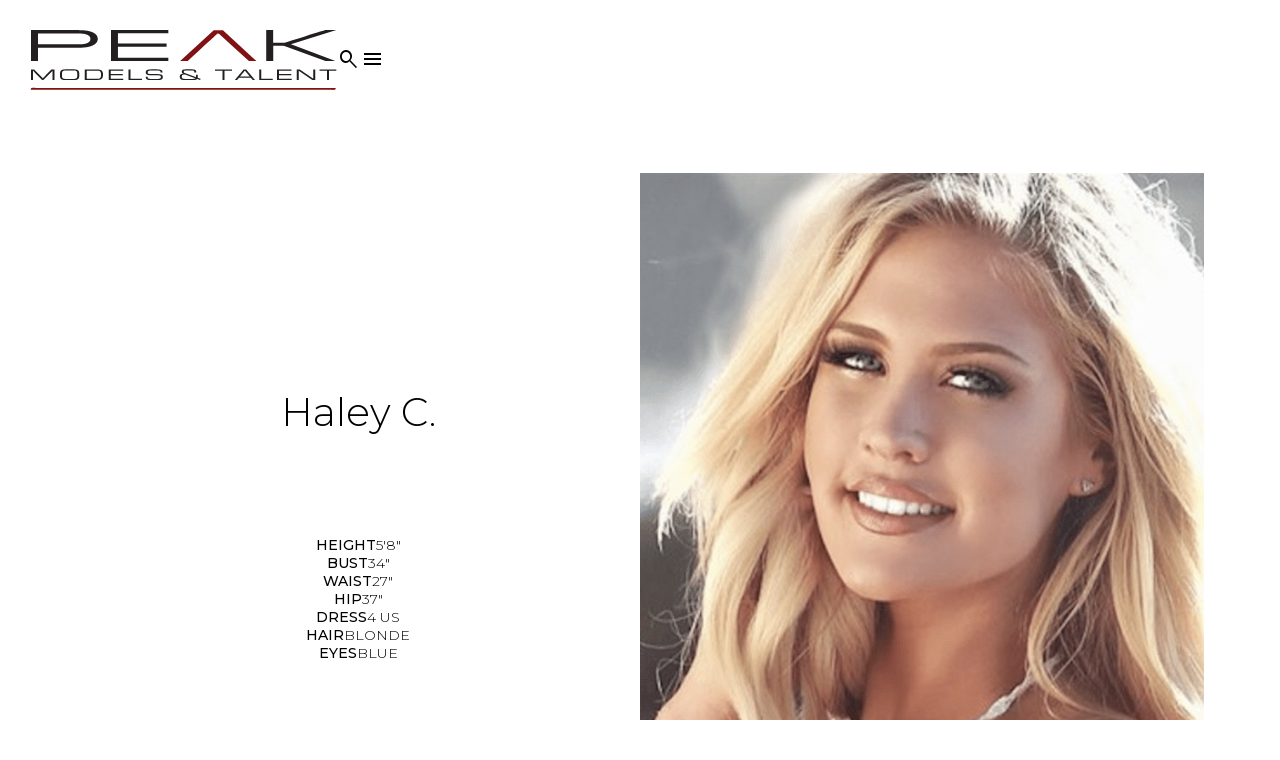

--- FILE ---
content_type: text/html; charset=utf-8
request_url: https://www.peakmodels.com/los-angeles/women/2352863/haley
body_size: 15606
content:
<!DOCTYPE html><html lang="en"><head><meta charSet="utf-8"/><meta property="og:site_name" content="Peak Models &amp; Talent"/><meta name="viewport" content="minimum-scale=1, initial-scale=1, width=device-width"/><link rel="preload" as="image" href="/static/images/logo.svg"/><title>Haley in Los Angeles - Peak Models &amp; Talent</title><meta name="robots" content="index,follow"/><meta name="description" content="Peak Models &amp; Talent representing Haley Capper in Women Los angeles. Fitting models, print models, e-commerce models, Fit Models Call 818-889-8800 or info@peakmodels.com"/><meta property="og:title" content="Haley in Los angeles - Peak Models &amp; Talent"/><meta property="og:description" content="Peak Models &amp; Talent representing Haley Capper in Women Los angeles. Fitting models, print models, e-commerce models, Fit Models Call 818-889-8800 or info@peakmodels.com"/><meta property="og:url" content="https://www.peakmodels.com/los-angeles/women/2352863/haley"/><meta property="og:type" content="profile"/><meta property="og:image" content="https://www.peakmodels.com/api/image-optimizer?url=f3004052f0d36f64dc72b00a5bf981ac%[base64]&amp;quality=85&amp;format=webp&amp;smartCrop=true"/><meta property="og:image:width" content="622"/><meta property="og:image:height" content="950"/><link rel="preload" as="image" href="https://cdn.portfoliopad.com/images/10702/2352863/Xlarge/001.jpg?Signature=faa6a56029a561098e6f71e41f2eb7175bcbf1b33ec469ddd763d8efe0fd8790"/><link rel="preload" as="image" href="https://cdn.portfoliopad.com/images/10702/2352863/Xlarge/002.jpg?Signature=b409c3a110221d2ffc002af0b48faffac8c047ce7c229613a87ea3e65fe09838"/><link rel="preload" as="image" href="https://cdn.portfoliopad.com/images/10702/2352863/Xlarge/003.jpg?Signature=71d883f5051b9fd34394de9ccf7ec744e8530e4e48eedd69a2c8c83518857a0f"/><link rel="preload" as="image" href="https://cdn.portfoliopad.com/images/10702/2352863/Xlarge/004.jpg?Signature=315c9c56a5cc709896b5c6ab46520bc73a50ebf0041902e18e0d3f0fd4500b95"/><link rel="preload" as="image" href="https://cdn.portfoliopad.com/images/10702/2352863/Xlarge/005.jpg?Signature=6d8a0c2ddbdd28aa832e5494f278d1a33c4bafb98916f6c0371c9a84757fc876"/><link rel="preload" as="image" href="https://cdn.portfoliopad.com/images/10702/2352863/Xlarge/006.jpg?Signature=08495155421c5f5deed0eeed7bf2a801b0b2acddc1d72f80e777cfe2dc7f1937"/><link rel="preload" as="image" href="https://cdn.portfoliopad.com/images/10702/2352863/Xlarge/007.jpg?Signature=e2be1005b6c000b11b8f8f81b1bb44f92347f0d9f7a882e4f617cebe64e9ece6"/><link rel="preload" as="image" href="https://cdn.portfoliopad.com/images/10702/2352863/Xlarge/008.jpg?Signature=bb3298148c53d60a8f0f57fa9d0e6773a2facd11b3265f5259c180160ec4f0ad"/><link rel="preload" as="image" href="https://cdn.portfoliopad.com/images/10702/2352863/Xlarge/009.jpg?Signature=197a12c52c4b4db0623ce1a7f2fff8d15416755caae0e2c35614aa082e2bb04e"/><link rel="preload" as="image" href="https://cdn.portfoliopad.com/images/10702/2352863/Xlarge/010.jpg?Signature=2b14dbf2424e49b01fde25c6647189190a0a33f4fb13a91698d42d1a1220ae65"/><meta name="next-head-count" content="24"/><link rel="icon" type="image/png" href="/static/images/favicon.png"/><link rel="preconnect" href="https://fonts.googleapis.com"/><link rel="preconnect" href="https://fonts.gstatic.com" crossorigin="true"/><link rel="stylesheet" data-href="https://fonts.googleapis.com/css2?display=swap&amp;family=Material+Symbols+Outlined:opsz,wght,FILL,GRAD@24,300,0..1,0"/><script async="" src="https://www.googletagmanager.com/gtag/js?id=G-ZB158E044C"></script><script>
      window.dataLayer = window.dataLayer || [];
      function gtag(){dataLayer.push(arguments);}
      gtag('js', new Date());
      gtag('config', 'G-ZB158E044C');
    </script><link rel="preconnect" href="https://fonts.gstatic.com" crossorigin /><link rel="preload" href="/_next/static/css/278d47c1de1a2f71.css" as="style"/><link rel="stylesheet" href="/_next/static/css/278d47c1de1a2f71.css" data-n-g=""/><noscript data-n-css=""></noscript><script defer="" nomodule="" src="/_next/static/chunks/polyfills-c67a75d1b6f99dc8.js"></script><script defer="" src="/_next/static/chunks/6870-53f1641a19ce6670.js"></script><script defer="" src="/_next/static/chunks/8308-594d1b3f835cd32f.js"></script><script defer="" src="/_next/static/chunks/9771-58bf4baa475f0bc6.js"></script><script defer="" src="/_next/static/chunks/6562-c0fc6c537591592a.js"></script><script defer="" src="/_next/static/chunks/8955-7e75c13ef6d3c47a.js"></script><script defer="" src="/_next/static/chunks/6941-8f5bd3c5f59d6aaa.js"></script><script defer="" src="/_next/static/chunks/33.e892b1af6f934345.js"></script><script defer="" src="/_next/static/chunks/6813-de60546b89f0d13f.js"></script><script defer="" src="/_next/static/chunks/5003-4ea24a5b87d0b359.js"></script><script defer="" src="/_next/static/chunks/195.a492ca4292b1f6d2.js"></script><script defer="" src="/_next/static/chunks/9715-45af5efc472c76f9.js"></script><script defer="" src="/_next/static/chunks/534.3f19d87c1feddac9.js"></script><script defer="" src="/_next/static/chunks/7571.2bbb9181f90245d3.js"></script><script defer="" src="/_next/static/chunks/909-b02f8f02733a0d03.js"></script><script defer="" src="/_next/static/chunks/8215.45bba11d66d98714.js"></script><script defer="" src="/_next/static/chunks/2500.ed3acdad8fe70ea7.js"></script><script defer="" src="/_next/static/chunks/8464.8d10b49615c26d69.js"></script><script defer="" src="/_next/static/chunks/3361-0747b3ca33ed892a.js"></script><script defer="" src="/_next/static/chunks/4525-6fc11994e99fafd5.js"></script><script defer="" src="/_next/static/chunks/9262.8c9235fb2c9d2b40.js"></script><script defer="" src="/_next/static/chunks/65291039.a10b815ac52004ef.js"></script><script defer="" src="/_next/static/chunks/1b8dab7b.9c0be28294256155.js"></script><script defer="" src="/_next/static/chunks/228771e0.fc025a2fcc38c28b.js"></script><script defer="" src="/_next/static/chunks/c9184924.163db628279e28c3.js"></script><script defer="" src="/_next/static/chunks/1848.d131c85c86f67eb8.js"></script><script defer="" src="/_next/static/chunks/8341.65e766daaed5b07a.js"></script><script defer="" src="/_next/static/chunks/9733.4d325ace065b1912.js"></script><script defer="" src="/_next/static/chunks/682.b36396afb17b2cb5.js"></script><script defer="" src="/_next/static/chunks/3108.a5f4493b2737fe5a.js"></script><script defer="" src="/_next/static/chunks/7294.8aa6dd35c3cf57b8.js"></script><script defer="" src="/_next/static/chunks/7212.9b0bb571eaef6215.js"></script><script src="/_next/static/chunks/webpack-b314f325e0de2b48.js" defer=""></script><script src="/_next/static/chunks/framework-cdcb3ab8726ce91c.js" defer=""></script><script src="/_next/static/chunks/main-012b3f9f231a34c2.js" defer=""></script><script src="/_next/static/chunks/pages/_app-32490ef02b56bc4b.js" defer=""></script><script src="/_next/static/chunks/3560-6f5f831e8ab908b8.js" defer=""></script><script src="/_next/static/chunks/5347-6381f03849040411.js" defer=""></script><script src="/_next/static/chunks/8770-ce468f7c48a395c6.js" defer=""></script><script src="/_next/static/chunks/1919-92f4aed33030bbc6.js" defer=""></script><script src="/_next/static/chunks/pages/%5Bdivision%5D/%5Bgender%5D/%5Bid%5D/%5BstringId%5D-cb252b3b9ec8910e.js" defer=""></script><script src="/_next/static/2jXw8q-AnPjPPrWhI1FVW/_buildManifest.js" defer=""></script><script src="/_next/static/2jXw8q-AnPjPPrWhI1FVW/_ssgManifest.js" defer=""></script><style id="jss-server-side">.MuiPaper-root {
  color: #000000;
  transition: box-shadow 300ms cubic-bezier(0.4, 0, 0.2, 1) 0ms;
  background-color: #FFFFFF;
}
.MuiPaper-rounded {
  border-radius: 4px;
}
.MuiPaper-outlined {
  border: 1px solid rgba(0, 0, 0, 0.12);
}
.MuiPaper-elevation0 {
  box-shadow: none;
}
.MuiPaper-elevation1 {
  box-shadow: 0px 2px 1px -1px rgba(0,0,0,0.2),0px 1px 1px 0px rgba(0,0,0,0.14),0px 1px 3px 0px rgba(0,0,0,0.12);
}
.MuiPaper-elevation2 {
  box-shadow: 0px 3px 1px -2px rgba(0,0,0,0.2),0px 2px 2px 0px rgba(0,0,0,0.14),0px 1px 5px 0px rgba(0,0,0,0.12);
}
.MuiPaper-elevation3 {
  box-shadow: 0px 3px 3px -2px rgba(0,0,0,0.2),0px 3px 4px 0px rgba(0,0,0,0.14),0px 1px 8px 0px rgba(0,0,0,0.12);
}
.MuiPaper-elevation4 {
  box-shadow: 0px 2px 4px -1px rgba(0,0,0,0.2),0px 4px 5px 0px rgba(0,0,0,0.14),0px 1px 10px 0px rgba(0,0,0,0.12);
}
.MuiPaper-elevation5 {
  box-shadow: 0px 3px 5px -1px rgba(0,0,0,0.2),0px 5px 8px 0px rgba(0,0,0,0.14),0px 1px 14px 0px rgba(0,0,0,0.12);
}
.MuiPaper-elevation6 {
  box-shadow: 0px 3px 5px -1px rgba(0,0,0,0.2),0px 6px 10px 0px rgba(0,0,0,0.14),0px 1px 18px 0px rgba(0,0,0,0.12);
}
.MuiPaper-elevation7 {
  box-shadow: 0px 4px 5px -2px rgba(0,0,0,0.2),0px 7px 10px 1px rgba(0,0,0,0.14),0px 2px 16px 1px rgba(0,0,0,0.12);
}
.MuiPaper-elevation8 {
  box-shadow: 0px 5px 5px -3px rgba(0,0,0,0.2),0px 8px 10px 1px rgba(0,0,0,0.14),0px 3px 14px 2px rgba(0,0,0,0.12);
}
.MuiPaper-elevation9 {
  box-shadow: 0px 5px 6px -3px rgba(0,0,0,0.2),0px 9px 12px 1px rgba(0,0,0,0.14),0px 3px 16px 2px rgba(0,0,0,0.12);
}
.MuiPaper-elevation10 {
  box-shadow: 0px 6px 6px -3px rgba(0,0,0,0.2),0px 10px 14px 1px rgba(0,0,0,0.14),0px 4px 18px 3px rgba(0,0,0,0.12);
}
.MuiPaper-elevation11 {
  box-shadow: 0px 6px 7px -4px rgba(0,0,0,0.2),0px 11px 15px 1px rgba(0,0,0,0.14),0px 4px 20px 3px rgba(0,0,0,0.12);
}
.MuiPaper-elevation12 {
  box-shadow: 0px 7px 8px -4px rgba(0,0,0,0.2),0px 12px 17px 2px rgba(0,0,0,0.14),0px 5px 22px 4px rgba(0,0,0,0.12);
}
.MuiPaper-elevation13 {
  box-shadow: 0px 7px 8px -4px rgba(0,0,0,0.2),0px 13px 19px 2px rgba(0,0,0,0.14),0px 5px 24px 4px rgba(0,0,0,0.12);
}
.MuiPaper-elevation14 {
  box-shadow: 0px 7px 9px -4px rgba(0,0,0,0.2),0px 14px 21px 2px rgba(0,0,0,0.14),0px 5px 26px 4px rgba(0,0,0,0.12);
}
.MuiPaper-elevation15 {
  box-shadow: 0px 8px 9px -5px rgba(0,0,0,0.2),0px 15px 22px 2px rgba(0,0,0,0.14),0px 6px 28px 5px rgba(0,0,0,0.12);
}
.MuiPaper-elevation16 {
  box-shadow: 0px 8px 10px -5px rgba(0,0,0,0.2),0px 16px 24px 2px rgba(0,0,0,0.14),0px 6px 30px 5px rgba(0,0,0,0.12);
}
.MuiPaper-elevation17 {
  box-shadow: 0px 8px 11px -5px rgba(0,0,0,0.2),0px 17px 26px 2px rgba(0,0,0,0.14),0px 6px 32px 5px rgba(0,0,0,0.12);
}
.MuiPaper-elevation18 {
  box-shadow: 0px 9px 11px -5px rgba(0,0,0,0.2),0px 18px 28px 2px rgba(0,0,0,0.14),0px 7px 34px 6px rgba(0,0,0,0.12);
}
.MuiPaper-elevation19 {
  box-shadow: 0px 9px 12px -6px rgba(0,0,0,0.2),0px 19px 29px 2px rgba(0,0,0,0.14),0px 7px 36px 6px rgba(0,0,0,0.12);
}
.MuiPaper-elevation20 {
  box-shadow: 0px 10px 13px -6px rgba(0,0,0,0.2),0px 20px 31px 3px rgba(0,0,0,0.14),0px 8px 38px 7px rgba(0,0,0,0.12);
}
.MuiPaper-elevation21 {
  box-shadow: 0px 10px 13px -6px rgba(0,0,0,0.2),0px 21px 33px 3px rgba(0,0,0,0.14),0px 8px 40px 7px rgba(0,0,0,0.12);
}
.MuiPaper-elevation22 {
  box-shadow: 0px 10px 14px -6px rgba(0,0,0,0.2),0px 22px 35px 3px rgba(0,0,0,0.14),0px 8px 42px 7px rgba(0,0,0,0.12);
}
.MuiPaper-elevation23 {
  box-shadow: 0px 11px 14px -7px rgba(0,0,0,0.2),0px 23px 36px 3px rgba(0,0,0,0.14),0px 9px 44px 8px rgba(0,0,0,0.12);
}
.MuiPaper-elevation24 {
  box-shadow: 0px 11px 15px -7px rgba(0,0,0,0.2),0px 24px 38px 3px rgba(0,0,0,0.14),0px 9px 46px 8px rgba(0,0,0,0.12);
}
.MuiButtonBase-root {
  font: inherit;
  color: inherit;
  border: 0;
  cursor: pointer;
  margin: 0;
  display: inline-flex;
  outline: 0;
  padding: 0;
  position: relative;
  align-items: center;
  line-height: 1;
  user-select: none;
  border-radius: 0;
  vertical-align: middle;
  -moz-appearance: none;
  justify-content: center;
  text-decoration: none;
  background-color: transparent;
  -webkit-appearance: none;
  -webkit-tap-highlight-color: transparent;
}
.MuiButtonBase-root::-moz-focus-inner {
  border-style: none;
}
.MuiButtonBase-root.Mui-disabled {
  cursor: default;
  pointer-events: none;
}
@media print {
  .MuiButtonBase-root {
    color-adjust: exact;
  }
}
  .MuiButtonBase-root.Mui-focusVisible {
    outline: 1px solid #000;
  }
  .MuiIconButton-root {
    flex: 0 0 auto;
    color: rgba(0, 0, 0, 0.54);
    padding: 12px;
    overflow: visible;
    font-size: 1.5rem;
    text-align: center;
    transition: background-color 150ms cubic-bezier(0.4, 0, 0.2, 1) 0ms;
    border-radius: 50%;
  }
  .MuiIconButton-root:hover {
    background-color: transparent;
  }
  .MuiIconButton-root.Mui-disabled {
    color: rgba(0, 0, 0, 0.26);
    background-color: transparent;
  }
@media (hover: none) {
  .MuiIconButton-root:hover {
    background-color: transparent;
  }
}
  .MuiIconButton-edgeStart {
    margin-left: -12px;
  }
  .MuiIconButton-sizeSmall.MuiIconButton-edgeStart {
    margin-left: -3px;
  }
  .MuiIconButton-edgeEnd {
    margin-right: -12px;
  }
  .MuiIconButton-sizeSmall.MuiIconButton-edgeEnd {
    margin-right: -3px;
  }
  .MuiIconButton-colorInherit {
    color: inherit;
  }
  .MuiIconButton-colorPrimary {
    color: #106FB9;
  }
  .MuiIconButton-colorPrimary:hover {
    background-color: rgba(16, 111, 185, 0.04);
  }
@media (hover: none) {
  .MuiIconButton-colorPrimary:hover {
    background-color: transparent;
  }
}
  .MuiIconButton-colorSecondary {
    color: #f50057;
  }
  .MuiIconButton-colorSecondary:hover {
    background-color: rgba(245, 0, 87, 0.04);
  }
@media (hover: none) {
  .MuiIconButton-colorSecondary:hover {
    background-color: transparent;
  }
}
  .MuiIconButton-sizeSmall {
    padding: 3px;
    font-size: 1.125rem;
  }
  .MuiIconButton-label {
    width: 100%;
    display: flex;
    align-items: inherit;
    justify-content: inherit;
  }
  .MuiAppBar-root {
    width: 100%;
    display: flex;
    z-index: 1100;
    box-sizing: border-box;
    flex-shrink: 0;
    flex-direction: column;
  }
  .MuiAppBar-positionFixed {
    top: 0;
    left: auto;
    right: 0;
    position: fixed;
  }
@media print {
  .MuiAppBar-positionFixed {
    position: absolute;
  }
}
  .MuiAppBar-positionAbsolute {
    top: 0;
    left: auto;
    right: 0;
    position: absolute;
  }
  .MuiAppBar-positionSticky {
    top: 0;
    left: auto;
    right: 0;
    position: sticky;
  }
  .MuiAppBar-positionStatic {
    position: static;
  }
  .MuiAppBar-positionRelative {
    position: relative;
  }
  .MuiAppBar-colorDefault {
    color: rgba(0, 0, 0, 0.87);
    background-color: #f5f5f5;
  }
  .MuiAppBar-colorPrimary {
    color: #fff;
    background-color: #106FB9;
  }
  .MuiAppBar-colorSecondary {
    color: #fff;
    background-color: #f50057;
  }
  .MuiAppBar-colorInherit {
    color: inherit;
  }
  .MuiAppBar-colorTransparent {
    color: inherit;
    background-color: transparent;
  }
  .MuiTypography-root {
    margin: 0;
  }
  .MuiTypography-body2 {
    font-size: 0.875rem;
    font-family: Montserrat;
    font-weight: 400;
    line-height: 1.43;
  }
  .MuiTypography-body1 {
    font-size: 16px;
    font-family: Montserrat;
    font-weight: 300;
    line-height: 1.5;
  }
  .MuiTypography-caption {
    font-size: 0.75rem;
    font-family: Montserrat;
    font-weight: 400;
    line-height: 1.66;
  }
  .MuiTypography-button {
    font-size: 25px;
    font-family: Montserrat;
    font-weight: 500;
    line-height: 1;
    text-transform: uppercase;
  }
  .MuiTypography-h1 {
    font-size: 48px;
    text-align: center;
    font-family: Montserrat;
    font-weight: 300;
    line-height: 48px;
    text-transform: uppercase;
  }
@media (max-width: 600px) {
  .MuiTypography-h1 {
    font-size: 29px;
  }
}
  .MuiTypography-h2 {
    font-size: 39px;
    text-align: center;
    font-family: Montserrat;
    font-weight: 300;
    line-height: 39px;
    text-transform: uppercase;
  }
@media (max-width: 600px) {
  .MuiTypography-h2 {
    font-size: 26px;
  }
}
  .MuiTypography-h3 {
    font-size: 31px;
    text-align: center;
    font-family: Montserrat;
    font-weight: 300;
    line-height: 31px;
    text-transform: uppercase;
  }
@media (max-width: 600px) {
  .MuiTypography-h3 {
    font-size: 23px;
  }
}
  .MuiTypography-h4 {
    font-size: 25px;
    text-align: center;
    font-family: Montserrat;
    font-weight: 300;
    line-height: 25px;
    text-transform: uppercase;
  }
@media (max-width: 600px) {
  .MuiTypography-h4 {
    font-size: 20px;
  }
}
  .MuiTypography-h5 {
    font-size: 20px;
    text-align: center;
    font-family: Montserrat;
    font-weight: 300;
    line-height: 20px;
    text-transform: uppercase;
  }
@media (max-width: 600px) {
  .MuiTypography-h5 {
    font-size: 18px;
  }
}
  .MuiTypography-h6 {
    font-size: 1.25rem;
    font-family: Montserrat;
    font-weight: 500;
    line-height: 1.6;
  }
  .MuiTypography-subtitle1 {
    font-size: 60px;
    font-family: Montserrat;
    font-weight: 300;
    line-height: 1.75;
    margin-bottom: 1rem;
    text-transform: uppercase;
  }
@media (max-width: 600px) {
  .MuiTypography-subtitle1 {
    font-size: 40px;
  }
}
  .MuiTypography-subtitle2 {
    font-size: 0.875rem;
    font-family: Montserrat;
    font-weight: 500;
    line-height: 1.57;
  }
  .MuiTypography-overline {
    font-size: 0.75rem;
    font-family: Montserrat;
    font-weight: 400;
    line-height: 2.66;
    text-transform: uppercase;
  }
  .MuiTypography-srOnly {
    width: 1px;
    height: 1px;
    overflow: hidden;
    position: absolute;
  }
  .MuiTypography-alignLeft {
    text-align: left;
  }
  .MuiTypography-alignCenter {
    text-align: center;
  }
  .MuiTypography-alignRight {
    text-align: right;
  }
  .MuiTypography-alignJustify {
    text-align: justify;
  }
  .MuiTypography-noWrap {
    overflow: hidden;
    white-space: nowrap;
    text-overflow: ellipsis;
  }
  .MuiTypography-gutterBottom {
    margin-bottom: 0.35em;
  }
  .MuiTypography-paragraph {
    margin-bottom: 16px;
  }
  .MuiTypography-colorInherit {
    color: inherit;
  }
  .MuiTypography-colorPrimary {
    color: #106FB9;
  }
  .MuiTypography-colorSecondary {
    color: #f50057;
  }
  .MuiTypography-colorTextPrimary {
    color: #000000;
  }
  .MuiTypography-colorTextSecondary {
    color: #C6C6C8;
  }
  .MuiTypography-colorError {
    color: #f44336;
  }
  .MuiTypography-displayInline {
    display: inline;
  }
  .MuiTypography-displayBlock {
    display: block;
  }
  .MuiContainer-root {
    width: 100%;
    display: block;
    box-sizing: border-box;
    margin-left: auto;
    margin-right: auto;
    padding-left: 16px;
    padding-right: 16px;
  }
@media (min-width:600px) {
  .MuiContainer-root {
    padding-left: 24px;
    padding-right: 24px;
  }
}
  .MuiContainer-disableGutters {
    padding-left: 0;
    padding-right: 0;
  }
@media (min-width:600px) {
  .MuiContainer-fixed {
    max-width: 600px;
  }
}
@media (min-width:800px) {
  .MuiContainer-fixed {
    max-width: 800px;
  }
}
@media (min-width:1366px) {
  .MuiContainer-fixed {
    max-width: 1366px;
  }
}
@media (min-width:1920px) {
  .MuiContainer-fixed {
    max-width: 1920px;
  }
}
@media (min-width:0px) {
  .MuiContainer-maxWidthXs {
    max-width: 444px;
  }
}
@media (min-width:600px) {
  .MuiContainer-maxWidthSm {
    max-width: 600px;
  }
}
@media (min-width:800px) {
  .MuiContainer-maxWidthMd {
    max-width: 800px;
  }
}
@media (min-width:1366px) {
  .MuiContainer-maxWidthLg {
    max-width: 1366px;
  }
}
@media (min-width:1920px) {
  .MuiContainer-maxWidthXl {
    max-width: 1920px;
  }
}
  html {
    box-sizing: border-box;
    -webkit-font-smoothing: antialiased;
    -moz-osx-font-smoothing: grayscale;
  }
  *, *::before, *::after {
    box-sizing: inherit;
  }
  strong, b {
    font-weight: 700;
  }
  body {
    color: #000000;
    margin: 0;
    font-size: 0.875rem;
    font-family: Montserrat;
    font-weight: 400;
    line-height: 1.43;
    background-color: #FFFFFF;
  }
@media print {
  body {
    background-color: #fff;
  }
}
  body::backdrop {
    background-color: #FFFFFF;
  }
  .material-symbols-outlined {
    opacity: 0;
    font-size: 25px;
    max-width: 25px;
    transition: opacity 200ms ease-in-out;
    font-weight: 300;
  }
  .font-loaded .material-symbols-outlined {
    opacity: 1;
    max-width: none;
  }
@media print {
  .MuiDialog-root {
    position: absolute !important;
  }
}
  .MuiDialog-scrollPaper {
    display: flex;
    align-items: center;
    justify-content: center;
  }
  .MuiDialog-scrollBody {
    overflow-x: hidden;
    overflow-y: auto;
    text-align: center;
  }
  .MuiDialog-scrollBody:after {
    width: 0;
    height: 100%;
    content: "";
    display: inline-block;
    vertical-align: middle;
  }
  .MuiDialog-container {
    height: 100%;
    outline: 0;
  }
@media print {
  .MuiDialog-container {
    height: auto;
  }
}
  .MuiDialog-paper {
    margin: 32px;
    position: relative;
    overflow-y: auto;
  }
@media print {
  .MuiDialog-paper {
    box-shadow: none;
    overflow-y: visible;
  }
}
  .MuiDialog-paperScrollPaper {
    display: flex;
    max-height: calc(100% - 64px);
    flex-direction: column;
  }
  .MuiDialog-paperScrollBody {
    display: inline-block;
    text-align: left;
    vertical-align: middle;
  }
  .MuiDialog-paperWidthFalse {
    max-width: calc(100% - 64px);
  }
  .MuiDialog-paperWidthXs {
    max-width: 444px;
  }
@media (max-width:507.95px) {
  .MuiDialog-paperWidthXs.MuiDialog-paperScrollBody {
    max-width: calc(100% - 64px);
  }
}
  .MuiDialog-paperWidthSm {
    max-width: 600px;
  }
@media (max-width:663.95px) {
  .MuiDialog-paperWidthSm.MuiDialog-paperScrollBody {
    max-width: calc(100% - 64px);
  }
}
  .MuiDialog-paperWidthMd {
    max-width: 800px;
  }
@media (max-width:863.95px) {
  .MuiDialog-paperWidthMd.MuiDialog-paperScrollBody {
    max-width: calc(100% - 64px);
  }
}
  .MuiDialog-paperWidthLg {
    max-width: 1366px;
  }
@media (max-width:1429.95px) {
  .MuiDialog-paperWidthLg.MuiDialog-paperScrollBody {
    max-width: calc(100% - 64px);
  }
}
  .MuiDialog-paperWidthXl {
    max-width: 1920px;
  }
@media (max-width:1983.95px) {
  .MuiDialog-paperWidthXl.MuiDialog-paperScrollBody {
    max-width: calc(100% - 64px);
  }
}
  .MuiDialog-paperFullWidth {
    width: calc(100% - 64px);
  }
  .MuiDialog-paperFullScreen {
    width: 100%;
    height: 100%;
    margin: 0;
    max-width: 100%;
    max-height: none;
    border-radius: 0;
  }
  .MuiDialog-paperFullScreen.MuiDialog-paperScrollBody {
    margin: 0;
    max-width: 100%;
  }
  .MuiDrawer-docked {
    flex: 0 0 auto;
  }
  .MuiDrawer-paper {
    top: 0;
    flex: 1 0 auto;
    height: 100%;
    display: flex;
    outline: 0;
    z-index: 1200;
    position: fixed;
    overflow-y: auto;
    flex-direction: column;
    -webkit-overflow-scrolling: touch;
  }
  .MuiDrawer-paperAnchorLeft {
    left: 0;
    right: auto;
  }
  .MuiDrawer-paperAnchorRight {
    left: auto;
    right: 0;
  }
  .MuiDrawer-paperAnchorTop {
    top: 0;
    left: 0;
    right: 0;
    bottom: auto;
    height: auto;
    max-height: 100%;
  }
  .MuiDrawer-paperAnchorBottom {
    top: auto;
    left: 0;
    right: 0;
    bottom: 0;
    height: auto;
    max-height: 100%;
  }
  .MuiDrawer-paperAnchorDockedLeft {
    border-right: 1px solid rgba(0, 0, 0, 0.12);
  }
  .MuiDrawer-paperAnchorDockedTop {
    border-bottom: 1px solid rgba(0, 0, 0, 0.12);
  }
  .MuiDrawer-paperAnchorDockedRight {
    border-left: 1px solid rgba(0, 0, 0, 0.12);
  }
  .MuiDrawer-paperAnchorDockedBottom {
    border-top: 1px solid rgba(0, 0, 0, 0.12);
  }
  .MuiGrid-container {
    width: 100%;
    display: flex;
    flex-wrap: wrap;
    box-sizing: border-box;
  }
  .MuiGrid-item {
    margin: 0;
    box-sizing: border-box;
  }
  .MuiGrid-zeroMinWidth {
    min-width: 0;
  }
  .MuiGrid-direction-xs-column {
    flex-direction: column;
  }
  .MuiGrid-direction-xs-column-reverse {
    flex-direction: column-reverse;
  }
  .MuiGrid-direction-xs-row-reverse {
    flex-direction: row-reverse;
  }
  .MuiGrid-wrap-xs-nowrap {
    flex-wrap: nowrap;
  }
  .MuiGrid-wrap-xs-wrap-reverse {
    flex-wrap: wrap-reverse;
  }
  .MuiGrid-align-items-xs-center {
    align-items: center;
  }
  .MuiGrid-align-items-xs-flex-start {
    align-items: flex-start;
  }
  .MuiGrid-align-items-xs-flex-end {
    align-items: flex-end;
  }
  .MuiGrid-align-items-xs-baseline {
    align-items: baseline;
  }
  .MuiGrid-align-content-xs-center {
    align-content: center;
  }
  .MuiGrid-align-content-xs-flex-start {
    align-content: flex-start;
  }
  .MuiGrid-align-content-xs-flex-end {
    align-content: flex-end;
  }
  .MuiGrid-align-content-xs-space-between {
    align-content: space-between;
  }
  .MuiGrid-align-content-xs-space-around {
    align-content: space-around;
  }
  .MuiGrid-justify-content-xs-center {
    justify-content: center;
  }
  .MuiGrid-justify-content-xs-flex-end {
    justify-content: flex-end;
  }
  .MuiGrid-justify-content-xs-space-between {
    justify-content: space-between;
  }
  .MuiGrid-justify-content-xs-space-around {
    justify-content: space-around;
  }
  .MuiGrid-justify-content-xs-space-evenly {
    justify-content: space-evenly;
  }
  .MuiGrid-spacing-xs-1 {
    width: calc(100% + 8px);
    margin: -4px;
  }
  .MuiGrid-spacing-xs-1 > .MuiGrid-item {
    padding: 4px;
  }
  .MuiGrid-spacing-xs-2 {
    width: calc(100% + 16px);
    margin: -8px;
  }
  .MuiGrid-spacing-xs-2 > .MuiGrid-item {
    padding: 8px;
  }
  .MuiGrid-spacing-xs-3 {
    width: calc(100% + 24px);
    margin: -12px;
  }
  .MuiGrid-spacing-xs-3 > .MuiGrid-item {
    padding: 12px;
  }
  .MuiGrid-spacing-xs-4 {
    width: calc(100% + 32px);
    margin: -16px;
  }
  .MuiGrid-spacing-xs-4 > .MuiGrid-item {
    padding: 16px;
  }
  .MuiGrid-spacing-xs-5 {
    width: calc(100% + 40px);
    margin: -20px;
  }
  .MuiGrid-spacing-xs-5 > .MuiGrid-item {
    padding: 20px;
  }
  .MuiGrid-spacing-xs-6 {
    width: calc(100% + 48px);
    margin: -24px;
  }
  .MuiGrid-spacing-xs-6 > .MuiGrid-item {
    padding: 24px;
  }
  .MuiGrid-spacing-xs-7 {
    width: calc(100% + 56px);
    margin: -28px;
  }
  .MuiGrid-spacing-xs-7 > .MuiGrid-item {
    padding: 28px;
  }
  .MuiGrid-spacing-xs-8 {
    width: calc(100% + 64px);
    margin: -32px;
  }
  .MuiGrid-spacing-xs-8 > .MuiGrid-item {
    padding: 32px;
  }
  .MuiGrid-spacing-xs-9 {
    width: calc(100% + 72px);
    margin: -36px;
  }
  .MuiGrid-spacing-xs-9 > .MuiGrid-item {
    padding: 36px;
  }
  .MuiGrid-spacing-xs-10 {
    width: calc(100% + 80px);
    margin: -40px;
  }
  .MuiGrid-spacing-xs-10 > .MuiGrid-item {
    padding: 40px;
  }
  .MuiGrid-grid-xs-auto {
    flex-grow: 0;
    max-width: none;
    flex-basis: auto;
  }
  .MuiGrid-grid-xs-true {
    flex-grow: 1;
    max-width: 100%;
    flex-basis: 0;
  }
  .MuiGrid-grid-xs-1 {
    flex-grow: 0;
    max-width: 8.333333%;
    flex-basis: 8.333333%;
  }
  .MuiGrid-grid-xs-2 {
    flex-grow: 0;
    max-width: 16.666667%;
    flex-basis: 16.666667%;
  }
  .MuiGrid-grid-xs-3 {
    flex-grow: 0;
    max-width: 25%;
    flex-basis: 25%;
  }
  .MuiGrid-grid-xs-4 {
    flex-grow: 0;
    max-width: 33.333333%;
    flex-basis: 33.333333%;
  }
  .MuiGrid-grid-xs-5 {
    flex-grow: 0;
    max-width: 41.666667%;
    flex-basis: 41.666667%;
  }
  .MuiGrid-grid-xs-6 {
    flex-grow: 0;
    max-width: 50%;
    flex-basis: 50%;
  }
  .MuiGrid-grid-xs-7 {
    flex-grow: 0;
    max-width: 58.333333%;
    flex-basis: 58.333333%;
  }
  .MuiGrid-grid-xs-8 {
    flex-grow: 0;
    max-width: 66.666667%;
    flex-basis: 66.666667%;
  }
  .MuiGrid-grid-xs-9 {
    flex-grow: 0;
    max-width: 75%;
    flex-basis: 75%;
  }
  .MuiGrid-grid-xs-10 {
    flex-grow: 0;
    max-width: 83.333333%;
    flex-basis: 83.333333%;
  }
  .MuiGrid-grid-xs-11 {
    flex-grow: 0;
    max-width: 91.666667%;
    flex-basis: 91.666667%;
  }
  .MuiGrid-grid-xs-12 {
    flex-grow: 0;
    max-width: 100%;
    flex-basis: 100%;
  }
@media (min-width:600px) {
  .MuiGrid-grid-sm-auto {
    flex-grow: 0;
    max-width: none;
    flex-basis: auto;
  }
  .MuiGrid-grid-sm-true {
    flex-grow: 1;
    max-width: 100%;
    flex-basis: 0;
  }
  .MuiGrid-grid-sm-1 {
    flex-grow: 0;
    max-width: 8.333333%;
    flex-basis: 8.333333%;
  }
  .MuiGrid-grid-sm-2 {
    flex-grow: 0;
    max-width: 16.666667%;
    flex-basis: 16.666667%;
  }
  .MuiGrid-grid-sm-3 {
    flex-grow: 0;
    max-width: 25%;
    flex-basis: 25%;
  }
  .MuiGrid-grid-sm-4 {
    flex-grow: 0;
    max-width: 33.333333%;
    flex-basis: 33.333333%;
  }
  .MuiGrid-grid-sm-5 {
    flex-grow: 0;
    max-width: 41.666667%;
    flex-basis: 41.666667%;
  }
  .MuiGrid-grid-sm-6 {
    flex-grow: 0;
    max-width: 50%;
    flex-basis: 50%;
  }
  .MuiGrid-grid-sm-7 {
    flex-grow: 0;
    max-width: 58.333333%;
    flex-basis: 58.333333%;
  }
  .MuiGrid-grid-sm-8 {
    flex-grow: 0;
    max-width: 66.666667%;
    flex-basis: 66.666667%;
  }
  .MuiGrid-grid-sm-9 {
    flex-grow: 0;
    max-width: 75%;
    flex-basis: 75%;
  }
  .MuiGrid-grid-sm-10 {
    flex-grow: 0;
    max-width: 83.333333%;
    flex-basis: 83.333333%;
  }
  .MuiGrid-grid-sm-11 {
    flex-grow: 0;
    max-width: 91.666667%;
    flex-basis: 91.666667%;
  }
  .MuiGrid-grid-sm-12 {
    flex-grow: 0;
    max-width: 100%;
    flex-basis: 100%;
  }
}
@media (min-width:800px) {
  .MuiGrid-grid-md-auto {
    flex-grow: 0;
    max-width: none;
    flex-basis: auto;
  }
  .MuiGrid-grid-md-true {
    flex-grow: 1;
    max-width: 100%;
    flex-basis: 0;
  }
  .MuiGrid-grid-md-1 {
    flex-grow: 0;
    max-width: 8.333333%;
    flex-basis: 8.333333%;
  }
  .MuiGrid-grid-md-2 {
    flex-grow: 0;
    max-width: 16.666667%;
    flex-basis: 16.666667%;
  }
  .MuiGrid-grid-md-3 {
    flex-grow: 0;
    max-width: 25%;
    flex-basis: 25%;
  }
  .MuiGrid-grid-md-4 {
    flex-grow: 0;
    max-width: 33.333333%;
    flex-basis: 33.333333%;
  }
  .MuiGrid-grid-md-5 {
    flex-grow: 0;
    max-width: 41.666667%;
    flex-basis: 41.666667%;
  }
  .MuiGrid-grid-md-6 {
    flex-grow: 0;
    max-width: 50%;
    flex-basis: 50%;
  }
  .MuiGrid-grid-md-7 {
    flex-grow: 0;
    max-width: 58.333333%;
    flex-basis: 58.333333%;
  }
  .MuiGrid-grid-md-8 {
    flex-grow: 0;
    max-width: 66.666667%;
    flex-basis: 66.666667%;
  }
  .MuiGrid-grid-md-9 {
    flex-grow: 0;
    max-width: 75%;
    flex-basis: 75%;
  }
  .MuiGrid-grid-md-10 {
    flex-grow: 0;
    max-width: 83.333333%;
    flex-basis: 83.333333%;
  }
  .MuiGrid-grid-md-11 {
    flex-grow: 0;
    max-width: 91.666667%;
    flex-basis: 91.666667%;
  }
  .MuiGrid-grid-md-12 {
    flex-grow: 0;
    max-width: 100%;
    flex-basis: 100%;
  }
}
@media (min-width:1366px) {
  .MuiGrid-grid-lg-auto {
    flex-grow: 0;
    max-width: none;
    flex-basis: auto;
  }
  .MuiGrid-grid-lg-true {
    flex-grow: 1;
    max-width: 100%;
    flex-basis: 0;
  }
  .MuiGrid-grid-lg-1 {
    flex-grow: 0;
    max-width: 8.333333%;
    flex-basis: 8.333333%;
  }
  .MuiGrid-grid-lg-2 {
    flex-grow: 0;
    max-width: 16.666667%;
    flex-basis: 16.666667%;
  }
  .MuiGrid-grid-lg-3 {
    flex-grow: 0;
    max-width: 25%;
    flex-basis: 25%;
  }
  .MuiGrid-grid-lg-4 {
    flex-grow: 0;
    max-width: 33.333333%;
    flex-basis: 33.333333%;
  }
  .MuiGrid-grid-lg-5 {
    flex-grow: 0;
    max-width: 41.666667%;
    flex-basis: 41.666667%;
  }
  .MuiGrid-grid-lg-6 {
    flex-grow: 0;
    max-width: 50%;
    flex-basis: 50%;
  }
  .MuiGrid-grid-lg-7 {
    flex-grow: 0;
    max-width: 58.333333%;
    flex-basis: 58.333333%;
  }
  .MuiGrid-grid-lg-8 {
    flex-grow: 0;
    max-width: 66.666667%;
    flex-basis: 66.666667%;
  }
  .MuiGrid-grid-lg-9 {
    flex-grow: 0;
    max-width: 75%;
    flex-basis: 75%;
  }
  .MuiGrid-grid-lg-10 {
    flex-grow: 0;
    max-width: 83.333333%;
    flex-basis: 83.333333%;
  }
  .MuiGrid-grid-lg-11 {
    flex-grow: 0;
    max-width: 91.666667%;
    flex-basis: 91.666667%;
  }
  .MuiGrid-grid-lg-12 {
    flex-grow: 0;
    max-width: 100%;
    flex-basis: 100%;
  }
}
@media (min-width:1920px) {
  .MuiGrid-grid-xl-auto {
    flex-grow: 0;
    max-width: none;
    flex-basis: auto;
  }
  .MuiGrid-grid-xl-true {
    flex-grow: 1;
    max-width: 100%;
    flex-basis: 0;
  }
  .MuiGrid-grid-xl-1 {
    flex-grow: 0;
    max-width: 8.333333%;
    flex-basis: 8.333333%;
  }
  .MuiGrid-grid-xl-2 {
    flex-grow: 0;
    max-width: 16.666667%;
    flex-basis: 16.666667%;
  }
  .MuiGrid-grid-xl-3 {
    flex-grow: 0;
    max-width: 25%;
    flex-basis: 25%;
  }
  .MuiGrid-grid-xl-4 {
    flex-grow: 0;
    max-width: 33.333333%;
    flex-basis: 33.333333%;
  }
  .MuiGrid-grid-xl-5 {
    flex-grow: 0;
    max-width: 41.666667%;
    flex-basis: 41.666667%;
  }
  .MuiGrid-grid-xl-6 {
    flex-grow: 0;
    max-width: 50%;
    flex-basis: 50%;
  }
  .MuiGrid-grid-xl-7 {
    flex-grow: 0;
    max-width: 58.333333%;
    flex-basis: 58.333333%;
  }
  .MuiGrid-grid-xl-8 {
    flex-grow: 0;
    max-width: 66.666667%;
    flex-basis: 66.666667%;
  }
  .MuiGrid-grid-xl-9 {
    flex-grow: 0;
    max-width: 75%;
    flex-basis: 75%;
  }
  .MuiGrid-grid-xl-10 {
    flex-grow: 0;
    max-width: 83.333333%;
    flex-basis: 83.333333%;
  }
  .MuiGrid-grid-xl-11 {
    flex-grow: 0;
    max-width: 91.666667%;
    flex-basis: 91.666667%;
  }
  .MuiGrid-grid-xl-12 {
    flex-grow: 0;
    max-width: 100%;
    flex-basis: 100%;
  }
}
  .MuiLink-root {
    transition: all 0.2s ease;
  }
  .MuiLink-underlineNone {
    text-decoration: none;
  }
  .MuiLink-underlineHover {
    text-decoration: none;
  }
  .MuiLink-underlineHover:hover {
    text-decoration: underline;
  }
  .MuiLink-underlineAlways {
    text-decoration: underline;
  }
  .MuiLink-button {
    border: 0;
    cursor: pointer;
    margin: 0;
    outline: 0;
    padding: 0;
    position: relative;
    user-select: none;
    border-radius: 0;
    vertical-align: middle;
    -moz-appearance: none;
    background-color: transparent;
    -webkit-appearance: none;
    -webkit-tap-highlight-color: transparent;
  }
  .MuiLink-button::-moz-focus-inner {
    border-style: none;
  }
  .MuiLink-button.Mui-focusVisible {
    outline: auto;
  }
  .MuiToolbar-root {
    display: flex;
    position: relative;
    align-items: center;
  }
  .MuiToolbar-gutters {
    padding-left: 16px;
    padding-right: 16px;
  }
@media (min-width:600px) {
  .MuiToolbar-gutters {
    padding-left: 24px;
    padding-right: 24px;
  }
}
  .MuiToolbar-regular {
    min-height: 56px;
  }
@media (min-width:0px) and (orientation: landscape) {
  .MuiToolbar-regular {
    min-height: 48px;
  }
}
@media (min-width:600px) {
  .MuiToolbar-regular {
    min-height: 64px;
  }
}
  .MuiToolbar-dense {
    min-height: 48px;
  }
  .jss10 {
    width: 100%;
    height: 100%;
    position: relative;
    text-align: center;
  }
  .jss66 {
    margin-top: 2rem;
    margin-bottom: 2rem;
  }
  .jss67 {
    font-size: 31px;
    text-align: center;
    font-weight: 200;
    line-height: normal;
    padding-top: 3px;
    margin-bottom: 20px;
    padding-bottom: 3px;
  }
  .jss68 {
    color: #000000;
    padding: 0;
  }
  .jss68:hover .material-symbols-outlined {
    font-variation-settings: 'FILL' 1;
  }
  .jss69 {
    color: inherit;
    font-size: 15px;
    font-weight: 300;
    line-height: normal;
    text-transform: uppercase;
  }
  .jss70 {
    font-size: 15px;
    font-weight: 300;
    line-height: 21px;
  }
  .jss71 {
    margin-top: 2rem;
    margin-bottom: 2rem;
  }
  .jss72 {
    font-size: 31px;
    text-align: center;
    font-weight: 200;
    margin-bottom: 20px;
  }
  .jss73 {
    color: #FFFFFF;
    padding: 0;
  }
  .jss73:hover .material-symbols-outlined {
    font-variation-settings: 'FILL' 1;
  }
  .jss74 {
    color: inherit;
    font-size: 15px;
    font-weight: 300;
    line-height: 21px;
    text-transform: uppercase;
  }
  .jss75 {
    font-size: 15px;
    font-weight: 500;
    line-height: 21px;
  }
  .jss76 {
    font-size: 15px;
    font-weight: 300;
    line-height: 21px;
    text-transform: uppercase;
  }
  .jss53 {
    color: inherit;
    font-size: 15px;
    font-weight: 300;
    text-transform: uppercase;
  }
  .jss53.Mui-disabled {
    color: #9e9e9e;
  }
  .jss100 {
    z-index: 1500;
  }
  .jss63 {
    gap: 8px;
    color: inherit;
    text-transform: uppercase;
  }
  .jss64 {
    line-height: 0.5;
  }
  .jss65 {
    font-size: 15px;
    text-transform: uppercase;
  }
  .jss50 {
    gap: 16px;
    margin: 0 auto;
    max-width: 280px;
  }
  .jss51 {
    font-size: 14px;
    font-weight: 500;
    line-height: normal;
    text-transform: uppercase;
  }
  .jss52 {
    font-size: 14px;
    line-height: normal;
    text-transform: uppercase;
  }
  .jss78 {
    width: 100%;
    height: 100%;
    display: block;
  }
  .jss78 > div {
    display: contents !important;
  }

  .jss41 {  }
@media (min-width:0px) {
  .jss41 {
    flex: 0 0 calc(100% - 0px);
  }
}
@media (min-width:600px) {
  .jss41 {
    flex: 0 0 calc(50% - 12px);
  }
}
@media (min-width:800px) {
  .jss41 {
    flex: 0 0 calc(50% - 12px);
  }
}
@media (min-width:1366px) {
  .jss41 {
    flex: 0 0 calc(50% - 12px);
  }
}
@media (min-width:1920px) {
  .jss41 {
    flex: 0 0 calc(50% - 12px);
  }
}
  .jss77 {  }
@media (min-width:0px) {
  .jss77 {
    flex: 0 0 calc(100% - 0px);
  }
}
@media (min-width:600px) {
  .jss77 {
    flex: 0 0 calc(50% - 12px);
  }
}
@media (min-width:800px) {
  .jss77 {
    flex: 0 0 calc(50% - 12px);
  }
}
@media (min-width:1366px) {
  .jss77 {
    flex: 0 0 calc(50% - 12px);
  }
}
@media (min-width:1920px) {
  .jss77 {
    flex: 0 0 calc(50% - 12px);
  }
}
  .jss79 {  }
@media (min-width:0px) {
  .jss79 {
    flex: 0 0 calc(100% - 0px);
  }
}
@media (min-width:600px) {
  .jss79 {
    flex: 0 0 calc(50% - 12px);
  }
}
@media (min-width:800px) {
  .jss79 {
    flex: 0 0 calc(50% - 12px);
  }
}
@media (min-width:1366px) {
  .jss79 {
    flex: 0 0 calc(50% - 12px);
  }
}
@media (min-width:1920px) {
  .jss79 {
    flex: 0 0 calc(50% - 12px);
  }
}
  .jss80 {  }
@media (min-width:0px) {
  .jss80 {
    flex: 0 0 calc(100% - 0px);
  }
}
@media (min-width:600px) {
  .jss80 {
    flex: 0 0 calc(50% - 12px);
  }
}
@media (min-width:800px) {
  .jss80 {
    flex: 0 0 calc(50% - 12px);
  }
}
@media (min-width:1366px) {
  .jss80 {
    flex: 0 0 calc(50% - 12px);
  }
}
@media (min-width:1920px) {
  .jss80 {
    flex: 0 0 calc(50% - 12px);
  }
}
  .jss81 {  }
@media (min-width:0px) {
  .jss81 {
    flex: 0 0 calc(100% - 0px);
  }
}
@media (min-width:600px) {
  .jss81 {
    flex: 0 0 calc(50% - 12px);
  }
}
@media (min-width:800px) {
  .jss81 {
    flex: 0 0 calc(50% - 12px);
  }
}
@media (min-width:1366px) {
  .jss81 {
    flex: 0 0 calc(50% - 12px);
  }
}
@media (min-width:1920px) {
  .jss81 {
    flex: 0 0 calc(50% - 12px);
  }
}
  .jss82 {  }
@media (min-width:0px) {
  .jss82 {
    flex: 0 0 calc(100% - 0px);
  }
}
@media (min-width:600px) {
  .jss82 {
    flex: 0 0 calc(50% - 12px);
  }
}
@media (min-width:800px) {
  .jss82 {
    flex: 0 0 calc(50% - 12px);
  }
}
@media (min-width:1366px) {
  .jss82 {
    flex: 0 0 calc(50% - 12px);
  }
}
@media (min-width:1920px) {
  .jss82 {
    flex: 0 0 calc(50% - 12px);
  }
}
  .jss83 {  }
@media (min-width:0px) {
  .jss83 {
    flex: 0 0 calc(100% - 0px);
  }
}
@media (min-width:600px) {
  .jss83 {
    flex: 0 0 calc(50% - 12px);
  }
}
@media (min-width:800px) {
  .jss83 {
    flex: 0 0 calc(50% - 12px);
  }
}
@media (min-width:1366px) {
  .jss83 {
    flex: 0 0 calc(50% - 12px);
  }
}
@media (min-width:1920px) {
  .jss83 {
    flex: 0 0 calc(50% - 12px);
  }
}
  .jss84 {  }
@media (min-width:0px) {
  .jss84 {
    flex: 0 0 calc(100% - 0px);
  }
}
@media (min-width:600px) {
  .jss84 {
    flex: 0 0 calc(50% - 12px);
  }
}
@media (min-width:800px) {
  .jss84 {
    flex: 0 0 calc(50% - 12px);
  }
}
@media (min-width:1366px) {
  .jss84 {
    flex: 0 0 calc(50% - 12px);
  }
}
@media (min-width:1920px) {
  .jss84 {
    flex: 0 0 calc(50% - 12px);
  }
}
  .jss85 {  }
@media (min-width:0px) {
  .jss85 {
    flex: 0 0 calc(100% - 0px);
  }
}
@media (min-width:600px) {
  .jss85 {
    flex: 0 0 calc(50% - 12px);
  }
}
@media (min-width:800px) {
  .jss85 {
    flex: 0 0 calc(50% - 12px);
  }
}
@media (min-width:1366px) {
  .jss85 {
    flex: 0 0 calc(50% - 12px);
  }
}
@media (min-width:1920px) {
  .jss85 {
    flex: 0 0 calc(50% - 12px);
  }
}
  .jss86 {  }
@media (min-width:0px) {
  .jss86 {
    flex: 0 0 calc(100% - 0px);
  }
}
@media (min-width:600px) {
  .jss86 {
    flex: 0 0 calc(50% - 12px);
  }
}
@media (min-width:800px) {
  .jss86 {
    flex: 0 0 calc(50% - 12px);
  }
}
@media (min-width:1366px) {
  .jss86 {
    flex: 0 0 calc(50% - 12px);
  }
}
@media (min-width:1920px) {
  .jss86 {
    flex: 0 0 calc(50% - 12px);
  }
}
  .jss87 {  }
@media (min-width:0px) {
  .jss87 {
    flex: 0 0 calc(100% - 0px);
  }
}
@media (min-width:600px) {
  .jss87 {
    flex: 0 0 calc(100% - 12px);
  }
}
@media (min-width:800px) {
  .jss87 {
    flex: 0 0 calc(100% - 12px);
  }
}
@media (min-width:1366px) {
  .jss87 {
    flex: 0 0 calc(100% - 12px);
  }
}
@media (min-width:1920px) {
  .jss87 {
    flex: 0 0 calc(100% - 12px);
  }
}

  .jss39 {
    gap: 24px;
  }
  .jss101 {
    padding: 23px 5px;
    font-size: 14px;
  }
  .jss102 {
    color: #000000;
  }
  .jss103 {
    font-size: 14px;
    margin-top: 12px;
    line-height: normal;
  }
  .jss3 {
    color: #000000;
  }
  .jss4 {
    gap: 16px;
    padding: 30px;
  }
  .jss5 {
    color: #000000;
    font-size: 16px;
    font-weight: 300;
    text-transform: uppercase;
  }
  .jss6 {
    color: #000000;
  }
  .jss7 {
    gap: 10px;
    display: flex;
    flex-grow: 1;
    align-items: center;
    justify-content: end;
  }
  .jss8 {
    display: none;
    flex-grow: 1;
    align-items: center;
    justify-content: end;
  }
@media (max-width: 1190px) {
  .jss8 {
    display: flex;
  }
}
@media (max-width:599.95px) {
  .jss9 {
    max-width: 240px;
  }
}
  .jss1 {
    display: flex;
    min-height: 100vh;
    flex-direction: column;
  }
  .jss2 {
    display: flex;
    flex-grow: 1;
    flex-direction: column;
  }
  .jss88 {
    width: 100%;
    padding: 24px;
  }
  .jss60 {
    color: inherit;
    padding: 0;
  }
  .jss61 {
    font-size: 24px;
    font-variation-settings: 'FILL' 1;
  }
  .jss61 .MuiSvgIcon-root {
    font-size: 24px;
  }
  .jss61::after {
    content: "\e87d";
  }
@media not (hover: none) {
  .jss61:hover::after {
    content: "\f883";
  }
}
  .jss62 {
    font-size: 24px;
  }
  .jss62 .MuiSvgIcon-root {
    font-size: 24px;
  }
  .jss62::after {
    content: "\e87d";
    font-variation-settings: 'FILL' 0;
  }
@media not (hover: none) {
  .jss62:hover::after {
    content: "\f884";
    font-variation-settings: 'FILL' 1;
  }
}
  .jss42 {
    height: 100%;
    display: flex;
    padding: 0;
    flex-direction: column;
    justify-content: center;
  }
  .jss43 {
    gap: 24px;
    margin-bottom: 20px;
  }
  .jss44 {
    font-size: 39px;
    font-style: normal;
    line-height: normal;
    margin-bottom: 100px;
    text-transform: none;
  }
  .jss45 {
    padding: 8px 18px;
    font-size: 14px;
    background: #F0F0F0;
    text-align: center;
    font-weight: 500;
    border-radius: 6px;
    margin-bottom: 27px;
    text-transform: uppercase;
  }
  .jss46 {
    color: #000000;
    padding: 0;
  }
  .jss46:hover .material-symbols-outlined {
    font-variation-settings: 'FILL' 1;
  }
  .jss47 {
    color: inherit;
    text-transform: uppercase;
  }
  .jss48 {
    color: #000000;
  }
  .jss49 {
    line-height: 0.5;
  }
  .jss38 {
    padding: 0;
    max-width: 1200px;
    margin-top: 53px;
    margin-bottom: 145px;
  }
@media (max-width:1365.95px) {
  .jss38 {
    padding: 0 24px;
  }
}
@media (max-width:799.95px) {
  .jss38 {
    padding: 0 16px;
  }
}
  .jss90 {
    background-color: rgba(0,0,0,0.90) !important;
  }
  .jss91 {
    height: calc(100vh - calc(100vh - 100%));
    display: flex;
    flex-direction: column;
    padding-bottom: 24px;
  }
  .jss92 {
    color: #fff;
    height: 100%;
    overflow: hidden;
  }
  .jss92 .swiper-pagination-bullet {
    background-color: #fff;
  }
  .jss93 {
    color: #fff;
    height: 100%;
    overflow: hidden;
  }
  .jss93 .swiper-slide {
    width: fit-content !important;
    filter: brightness(0.5);
  }
  .jss93 .swiper-slide-thumb-active {
    filter: brightness(1);
    box-sizing: border-box;
  }
  .jss94 {
    position: relative;
  }
  .jss94 .react-transform-wrapper {
    width: 100%;
    height: 100%;
    position: relative;
  }
  .jss94 .react-transform-component {
    width: 100%;
    height: 100%;
    position: relative;
  }
  .jss94 video {
    width: 100% !important;
    height: 100% !important;
    display: block;
  }
  .jss95 {
    color: #fff;
    padding: 16px 0px;
    text-align: right;
  }
  .jss96 {
    color: #fff;
  }
  .jss96:hover {
    color: #fff;
  }
  .jss97 {
    overflow: hidden;
  }
  .jss98 {
    justify-content: center;
  }
  .jss98:hover {
    cursor: zoom-in;
  }
  .jss99 {
    width: auto;
    height: auto;
    max-width: 100%;
    max-height: 100%;
    object-fit: contain;
  }
  .jss22 {
    color: #000000;
    width: 100%;
    height: 100%;
    display: flex;
    background: #FFFFFFF5;
    text-align: center;
    align-items: center;
    justify-content: center;
  }
  .jss23 {
    padding: 0;
    font-size: 40px;
  }
  .jss24 {
    display: none;
  }
  .jss25 {
    font-size: 49px;
  }
@media (max-width:799.95px) {
  .jss25 {
    font-size: 20px;
  }
}
  .jss26 {
    top: 0;
    width: 100%;
    position: absolute;
    min-height: fit-content;
    text-align: end;
    align-items: end;
    padding-top: 40px;
    padding-right: 40px;
    justify-content: end;
  }
  .jss26 button {
    padding: 0;
    font-size: 32px;
  }
  .jss26 button span {
    font-size: 32px;
  }
  .jss26 button .MuiIconButton-sizeSmall {
    font-size: 33px;
  }
@media (max-width:799.95px) {
  .jss26 button span {
    font-size: 20px;
  }
}
  .jss27 {
    font-size: 96px;
    font-weight: 700;
    line-height: 115px;
  }
@media (max-width:799.95px) {
  .jss27 {
    font-size: 50px;
    line-height: 60px;
  }
}
  .jss28 {
    font-size: 24px;
    font-weight: 300;
    line-height: normal;
    text-transform: uppercase;
  }
  .jss29 {
    font-size: 24px;
    font-weight: 300;
    text-transform: uppercase;
  }
  .jss30 {
    gap: 10px;
    padding: 0px;
    font-size: 24px;
    text-transform: uppercase;
    justify-content: center;
  }
  .jss31 {
    font-size: 20px;
    text-transform: uppercase;
  }
  .jss32 {
    font-weight: 500;
    line-height: normal;
    margin-bottom: 10px;
  }
  .jss33 {
    font-weight: 500;
    line-height: normal;
    margin-bottom: 20px;
  }
@media (max-width:799.95px) {
  .jss33 {
    margin-top: 20px;
  }
}
  .jss34 {
    gap: 10px;
    display: inline-grid;
  }
  .jss35 {
    gap: 80px;
    flex-wrap: nowrap;
    justify-content: center;
  }
@media (max-width:1099.95px) {
  .jss35 {
    gap: 12px;
  }
}
@media (max-width:799.95px) {
  .jss35 {
    height: 80vh;
    flex-wrap: wrap;
    margin-top: 80px;
    justify-content: center;
  }
}
  .jss36 {
    margin-top: 50px;
    margin-bottom: 10px;
  }
@media (max-width:799.95px) {
  .jss36 {
    margin-top: 20px;
  }
}
  .jss37 {
    max-width: 397px;
  }
  .jss54 {
    margin-bottom: 16px;
  }
  .jss55 {
    margin-bottom: 20px;
  }
  .jss56 {
    top: -16px;
    z-index: 1;
    position: sticky;
    text-align: right;
    margin-bottom: 30px;
    background-color: #fff;
  }
  .jss57 {
    width: calc(100% - 40px);
    margin: 0;
    padding: 24px;
    position: relative;
    max-width: 790px;
    border-radius: 0;
  }
@media (max-width:599.95px) {
  .jss57 {
    width: 100%;
    height: 100%;
    max-height: 100%;
    justify-content: space-between;
  }
}
@media (max-width: 375px) {
  .jss57 {
    padding: 16px;
  }
}
  .jss58 {
    gap: 30px;
    display: flex;
    flex-wrap: wrap;
    align-items: center;
    margin-bottom: 30px;
    justify-content: center;
  }
  .jss59 {
    background-color: rgba(255,255,255,0.96);
  }
  .jss11 {
    height: 100%;
    display: flex;
    flex-direction: column;
  }
  .jss12 {
    background-color: rgba(0,0,0,0.90) !important;
  }
  .jss13 {
    margin-top: 40px;
    border-bottom: 1px solid #666;
    margin-bottom: 43px;
  }
  .jss14 {
    overflow: hidden;
    flex-grow: 1;
  }
  .jss15 {
    color: #FFFFFF;
    font-size: 24px;
    max-height: 25px;
    margin-bottom: 8px;
  }
@media (max-width:799.95px) {
  .jss15 {
    font-size: 20px;
  }
}
  .jss16 {
    color: #FFFFFF;
    font-size: 24px;
  }
  .jss16::placeholder {
    color: #FFFFFF;
  }
  .jss17 {
    color: #FFFFFF;
    padding: 0;
    font-size: 24px;
  }
  .jss18 {
    fill: #FFFFFF;
    width: 48px;
    height: 48px;
  }
  .jss19 {
    padding: 4px 0px;
    font-size: 24px;
  }
  .jss20 {
    height: 100%;
  }
  .jss20 .simplebar-track.simplebar-vertical {
    right: -3px;
  }
  .jss20 .simplebar-scrollbar:before {
    background-color: #FFFFFF;
  }
  .jss21 {
    padding: 0px 40px;
  }
@media (max-width:799.95px) {
  .jss21 {
    padding: 0px 20px;
  }
}</style><style data-href="https://fonts.googleapis.com/css2?family=Montserrat:ital,wght@0,100;0,200;0,300;0,400;0,500;0,600;0,700;0,800;0,900;1,100;1,200;1,300;1,400;1,500;1,600;1,700;1,800;1,900&display=swap">@font-face{font-family:'Montserrat';font-style:italic;font-weight:100;font-display:swap;src:url(https://fonts.gstatic.com/l/font?kit=JTUFjIg1_i6t8kCHKm459Wx7xQYXK0vOoz6jq6R8aXw&skey=2d3c1187d5eede0f&v=v31) format('woff')}@font-face{font-family:'Montserrat';font-style:italic;font-weight:200;font-display:swap;src:url(https://fonts.gstatic.com/l/font?kit=JTUFjIg1_i6t8kCHKm459Wx7xQYXK0vOoz6jqyR9aXw&skey=2d3c1187d5eede0f&v=v31) format('woff')}@font-face{font-family:'Montserrat';font-style:italic;font-weight:300;font-display:swap;src:url(https://fonts.gstatic.com/l/font?kit=JTUFjIg1_i6t8kCHKm459Wx7xQYXK0vOoz6jq_p9aXw&skey=2d3c1187d5eede0f&v=v31) format('woff')}@font-face{font-family:'Montserrat';font-style:italic;font-weight:400;font-display:swap;src:url(https://fonts.gstatic.com/l/font?kit=JTUFjIg1_i6t8kCHKm459Wx7xQYXK0vOoz6jq6R9aXw&skey=2d3c1187d5eede0f&v=v31) format('woff')}@font-face{font-family:'Montserrat';font-style:italic;font-weight:500;font-display:swap;src:url(https://fonts.gstatic.com/l/font?kit=JTUFjIg1_i6t8kCHKm459Wx7xQYXK0vOoz6jq5Z9aXw&skey=2d3c1187d5eede0f&v=v31) format('woff')}@font-face{font-family:'Montserrat';font-style:italic;font-weight:600;font-display:swap;src:url(https://fonts.gstatic.com/l/font?kit=JTUFjIg1_i6t8kCHKm459Wx7xQYXK0vOoz6jq3p6aXw&skey=2d3c1187d5eede0f&v=v31) format('woff')}@font-face{font-family:'Montserrat';font-style:italic;font-weight:700;font-display:swap;src:url(https://fonts.gstatic.com/l/font?kit=JTUFjIg1_i6t8kCHKm459Wx7xQYXK0vOoz6jq0N6aXw&skey=2d3c1187d5eede0f&v=v31) format('woff')}@font-face{font-family:'Montserrat';font-style:italic;font-weight:800;font-display:swap;src:url(https://fonts.gstatic.com/l/font?kit=JTUFjIg1_i6t8kCHKm459Wx7xQYXK0vOoz6jqyR6aXw&skey=2d3c1187d5eede0f&v=v31) format('woff')}@font-face{font-family:'Montserrat';font-style:italic;font-weight:900;font-display:swap;src:url(https://fonts.gstatic.com/l/font?kit=JTUFjIg1_i6t8kCHKm459Wx7xQYXK0vOoz6jqw16aXw&skey=2d3c1187d5eede0f&v=v31) format('woff')}@font-face{font-family:'Montserrat';font-style:normal;font-weight:100;font-display:swap;src:url(https://fonts.gstatic.com/l/font?kit=JTUHjIg1_i6t8kCHKm4532VJOt5-QNFgpCtr6Uw9&skey=7bc19f711c0de8f&v=v31) format('woff')}@font-face{font-family:'Montserrat';font-style:normal;font-weight:200;font-display:swap;src:url(https://fonts.gstatic.com/l/font?kit=JTUHjIg1_i6t8kCHKm4532VJOt5-QNFgpCvr6Ew9&skey=7bc19f711c0de8f&v=v31) format('woff')}@font-face{font-family:'Montserrat';font-style:normal;font-weight:300;font-display:swap;src:url(https://fonts.gstatic.com/l/font?kit=JTUHjIg1_i6t8kCHKm4532VJOt5-QNFgpCs16Ew9&skey=7bc19f711c0de8f&v=v31) format('woff')}@font-face{font-family:'Montserrat';font-style:normal;font-weight:400;font-display:swap;src:url(https://fonts.gstatic.com/l/font?kit=JTUHjIg1_i6t8kCHKm4532VJOt5-QNFgpCtr6Ew9&skey=7bc19f711c0de8f&v=v31) format('woff')}@font-face{font-family:'Montserrat';font-style:normal;font-weight:500;font-display:swap;src:url(https://fonts.gstatic.com/l/font?kit=JTUHjIg1_i6t8kCHKm4532VJOt5-QNFgpCtZ6Ew9&skey=7bc19f711c0de8f&v=v31) format('woff')}@font-face{font-family:'Montserrat';font-style:normal;font-weight:600;font-display:swap;src:url(https://fonts.gstatic.com/l/font?kit=JTUHjIg1_i6t8kCHKm4532VJOt5-QNFgpCu170w9&skey=7bc19f711c0de8f&v=v31) format('woff')}@font-face{font-family:'Montserrat';font-style:normal;font-weight:700;font-display:swap;src:url(https://fonts.gstatic.com/l/font?kit=JTUHjIg1_i6t8kCHKm4532VJOt5-QNFgpCuM70w9&skey=7bc19f711c0de8f&v=v31) format('woff')}@font-face{font-family:'Montserrat';font-style:normal;font-weight:800;font-display:swap;src:url(https://fonts.gstatic.com/l/font?kit=JTUHjIg1_i6t8kCHKm4532VJOt5-QNFgpCvr70w9&skey=7bc19f711c0de8f&v=v31) format('woff')}@font-face{font-family:'Montserrat';font-style:normal;font-weight:900;font-display:swap;src:url(https://fonts.gstatic.com/l/font?kit=JTUHjIg1_i6t8kCHKm4532VJOt5-QNFgpCvC70w9&skey=7bc19f711c0de8f&v=v31) format('woff')}@font-face{font-family:'Montserrat';font-style:italic;font-weight:100;font-display:swap;src:url(https://fonts.gstatic.com/s/montserrat/v31/JTUQjIg1_i6t8kCHKm459WxRxC7m0dR9pBOi.woff2) format('woff2');unicode-range:U+0460-052F,U+1C80-1C8A,U+20B4,U+2DE0-2DFF,U+A640-A69F,U+FE2E-FE2F}@font-face{font-family:'Montserrat';font-style:italic;font-weight:100;font-display:swap;src:url(https://fonts.gstatic.com/s/montserrat/v31/JTUQjIg1_i6t8kCHKm459WxRzS7m0dR9pBOi.woff2) format('woff2');unicode-range:U+0301,U+0400-045F,U+0490-0491,U+04B0-04B1,U+2116}@font-face{font-family:'Montserrat';font-style:italic;font-weight:100;font-display:swap;src:url(https://fonts.gstatic.com/s/montserrat/v31/JTUQjIg1_i6t8kCHKm459WxRxi7m0dR9pBOi.woff2) format('woff2');unicode-range:U+0102-0103,U+0110-0111,U+0128-0129,U+0168-0169,U+01A0-01A1,U+01AF-01B0,U+0300-0301,U+0303-0304,U+0308-0309,U+0323,U+0329,U+1EA0-1EF9,U+20AB}@font-face{font-family:'Montserrat';font-style:italic;font-weight:100;font-display:swap;src:url(https://fonts.gstatic.com/s/montserrat/v31/JTUQjIg1_i6t8kCHKm459WxRxy7m0dR9pBOi.woff2) format('woff2');unicode-range:U+0100-02BA,U+02BD-02C5,U+02C7-02CC,U+02CE-02D7,U+02DD-02FF,U+0304,U+0308,U+0329,U+1D00-1DBF,U+1E00-1E9F,U+1EF2-1EFF,U+2020,U+20A0-20AB,U+20AD-20C0,U+2113,U+2C60-2C7F,U+A720-A7FF}@font-face{font-family:'Montserrat';font-style:italic;font-weight:100;font-display:swap;src:url(https://fonts.gstatic.com/s/montserrat/v31/JTUQjIg1_i6t8kCHKm459WxRyS7m0dR9pA.woff2) format('woff2');unicode-range:U+0000-00FF,U+0131,U+0152-0153,U+02BB-02BC,U+02C6,U+02DA,U+02DC,U+0304,U+0308,U+0329,U+2000-206F,U+20AC,U+2122,U+2191,U+2193,U+2212,U+2215,U+FEFF,U+FFFD}@font-face{font-family:'Montserrat';font-style:italic;font-weight:200;font-display:swap;src:url(https://fonts.gstatic.com/s/montserrat/v31/JTUQjIg1_i6t8kCHKm459WxRxC7m0dR9pBOi.woff2) format('woff2');unicode-range:U+0460-052F,U+1C80-1C8A,U+20B4,U+2DE0-2DFF,U+A640-A69F,U+FE2E-FE2F}@font-face{font-family:'Montserrat';font-style:italic;font-weight:200;font-display:swap;src:url(https://fonts.gstatic.com/s/montserrat/v31/JTUQjIg1_i6t8kCHKm459WxRzS7m0dR9pBOi.woff2) format('woff2');unicode-range:U+0301,U+0400-045F,U+0490-0491,U+04B0-04B1,U+2116}@font-face{font-family:'Montserrat';font-style:italic;font-weight:200;font-display:swap;src:url(https://fonts.gstatic.com/s/montserrat/v31/JTUQjIg1_i6t8kCHKm459WxRxi7m0dR9pBOi.woff2) format('woff2');unicode-range:U+0102-0103,U+0110-0111,U+0128-0129,U+0168-0169,U+01A0-01A1,U+01AF-01B0,U+0300-0301,U+0303-0304,U+0308-0309,U+0323,U+0329,U+1EA0-1EF9,U+20AB}@font-face{font-family:'Montserrat';font-style:italic;font-weight:200;font-display:swap;src:url(https://fonts.gstatic.com/s/montserrat/v31/JTUQjIg1_i6t8kCHKm459WxRxy7m0dR9pBOi.woff2) format('woff2');unicode-range:U+0100-02BA,U+02BD-02C5,U+02C7-02CC,U+02CE-02D7,U+02DD-02FF,U+0304,U+0308,U+0329,U+1D00-1DBF,U+1E00-1E9F,U+1EF2-1EFF,U+2020,U+20A0-20AB,U+20AD-20C0,U+2113,U+2C60-2C7F,U+A720-A7FF}@font-face{font-family:'Montserrat';font-style:italic;font-weight:200;font-display:swap;src:url(https://fonts.gstatic.com/s/montserrat/v31/JTUQjIg1_i6t8kCHKm459WxRyS7m0dR9pA.woff2) format('woff2');unicode-range:U+0000-00FF,U+0131,U+0152-0153,U+02BB-02BC,U+02C6,U+02DA,U+02DC,U+0304,U+0308,U+0329,U+2000-206F,U+20AC,U+2122,U+2191,U+2193,U+2212,U+2215,U+FEFF,U+FFFD}@font-face{font-family:'Montserrat';font-style:italic;font-weight:300;font-display:swap;src:url(https://fonts.gstatic.com/s/montserrat/v31/JTUQjIg1_i6t8kCHKm459WxRxC7m0dR9pBOi.woff2) format('woff2');unicode-range:U+0460-052F,U+1C80-1C8A,U+20B4,U+2DE0-2DFF,U+A640-A69F,U+FE2E-FE2F}@font-face{font-family:'Montserrat';font-style:italic;font-weight:300;font-display:swap;src:url(https://fonts.gstatic.com/s/montserrat/v31/JTUQjIg1_i6t8kCHKm459WxRzS7m0dR9pBOi.woff2) format('woff2');unicode-range:U+0301,U+0400-045F,U+0490-0491,U+04B0-04B1,U+2116}@font-face{font-family:'Montserrat';font-style:italic;font-weight:300;font-display:swap;src:url(https://fonts.gstatic.com/s/montserrat/v31/JTUQjIg1_i6t8kCHKm459WxRxi7m0dR9pBOi.woff2) format('woff2');unicode-range:U+0102-0103,U+0110-0111,U+0128-0129,U+0168-0169,U+01A0-01A1,U+01AF-01B0,U+0300-0301,U+0303-0304,U+0308-0309,U+0323,U+0329,U+1EA0-1EF9,U+20AB}@font-face{font-family:'Montserrat';font-style:italic;font-weight:300;font-display:swap;src:url(https://fonts.gstatic.com/s/montserrat/v31/JTUQjIg1_i6t8kCHKm459WxRxy7m0dR9pBOi.woff2) format('woff2');unicode-range:U+0100-02BA,U+02BD-02C5,U+02C7-02CC,U+02CE-02D7,U+02DD-02FF,U+0304,U+0308,U+0329,U+1D00-1DBF,U+1E00-1E9F,U+1EF2-1EFF,U+2020,U+20A0-20AB,U+20AD-20C0,U+2113,U+2C60-2C7F,U+A720-A7FF}@font-face{font-family:'Montserrat';font-style:italic;font-weight:300;font-display:swap;src:url(https://fonts.gstatic.com/s/montserrat/v31/JTUQjIg1_i6t8kCHKm459WxRyS7m0dR9pA.woff2) format('woff2');unicode-range:U+0000-00FF,U+0131,U+0152-0153,U+02BB-02BC,U+02C6,U+02DA,U+02DC,U+0304,U+0308,U+0329,U+2000-206F,U+20AC,U+2122,U+2191,U+2193,U+2212,U+2215,U+FEFF,U+FFFD}@font-face{font-family:'Montserrat';font-style:italic;font-weight:400;font-display:swap;src:url(https://fonts.gstatic.com/s/montserrat/v31/JTUQjIg1_i6t8kCHKm459WxRxC7m0dR9pBOi.woff2) format('woff2');unicode-range:U+0460-052F,U+1C80-1C8A,U+20B4,U+2DE0-2DFF,U+A640-A69F,U+FE2E-FE2F}@font-face{font-family:'Montserrat';font-style:italic;font-weight:400;font-display:swap;src:url(https://fonts.gstatic.com/s/montserrat/v31/JTUQjIg1_i6t8kCHKm459WxRzS7m0dR9pBOi.woff2) format('woff2');unicode-range:U+0301,U+0400-045F,U+0490-0491,U+04B0-04B1,U+2116}@font-face{font-family:'Montserrat';font-style:italic;font-weight:400;font-display:swap;src:url(https://fonts.gstatic.com/s/montserrat/v31/JTUQjIg1_i6t8kCHKm459WxRxi7m0dR9pBOi.woff2) format('woff2');unicode-range:U+0102-0103,U+0110-0111,U+0128-0129,U+0168-0169,U+01A0-01A1,U+01AF-01B0,U+0300-0301,U+0303-0304,U+0308-0309,U+0323,U+0329,U+1EA0-1EF9,U+20AB}@font-face{font-family:'Montserrat';font-style:italic;font-weight:400;font-display:swap;src:url(https://fonts.gstatic.com/s/montserrat/v31/JTUQjIg1_i6t8kCHKm459WxRxy7m0dR9pBOi.woff2) format('woff2');unicode-range:U+0100-02BA,U+02BD-02C5,U+02C7-02CC,U+02CE-02D7,U+02DD-02FF,U+0304,U+0308,U+0329,U+1D00-1DBF,U+1E00-1E9F,U+1EF2-1EFF,U+2020,U+20A0-20AB,U+20AD-20C0,U+2113,U+2C60-2C7F,U+A720-A7FF}@font-face{font-family:'Montserrat';font-style:italic;font-weight:400;font-display:swap;src:url(https://fonts.gstatic.com/s/montserrat/v31/JTUQjIg1_i6t8kCHKm459WxRyS7m0dR9pA.woff2) format('woff2');unicode-range:U+0000-00FF,U+0131,U+0152-0153,U+02BB-02BC,U+02C6,U+02DA,U+02DC,U+0304,U+0308,U+0329,U+2000-206F,U+20AC,U+2122,U+2191,U+2193,U+2212,U+2215,U+FEFF,U+FFFD}@font-face{font-family:'Montserrat';font-style:italic;font-weight:500;font-display:swap;src:url(https://fonts.gstatic.com/s/montserrat/v31/JTUQjIg1_i6t8kCHKm459WxRxC7m0dR9pBOi.woff2) format('woff2');unicode-range:U+0460-052F,U+1C80-1C8A,U+20B4,U+2DE0-2DFF,U+A640-A69F,U+FE2E-FE2F}@font-face{font-family:'Montserrat';font-style:italic;font-weight:500;font-display:swap;src:url(https://fonts.gstatic.com/s/montserrat/v31/JTUQjIg1_i6t8kCHKm459WxRzS7m0dR9pBOi.woff2) format('woff2');unicode-range:U+0301,U+0400-045F,U+0490-0491,U+04B0-04B1,U+2116}@font-face{font-family:'Montserrat';font-style:italic;font-weight:500;font-display:swap;src:url(https://fonts.gstatic.com/s/montserrat/v31/JTUQjIg1_i6t8kCHKm459WxRxi7m0dR9pBOi.woff2) format('woff2');unicode-range:U+0102-0103,U+0110-0111,U+0128-0129,U+0168-0169,U+01A0-01A1,U+01AF-01B0,U+0300-0301,U+0303-0304,U+0308-0309,U+0323,U+0329,U+1EA0-1EF9,U+20AB}@font-face{font-family:'Montserrat';font-style:italic;font-weight:500;font-display:swap;src:url(https://fonts.gstatic.com/s/montserrat/v31/JTUQjIg1_i6t8kCHKm459WxRxy7m0dR9pBOi.woff2) format('woff2');unicode-range:U+0100-02BA,U+02BD-02C5,U+02C7-02CC,U+02CE-02D7,U+02DD-02FF,U+0304,U+0308,U+0329,U+1D00-1DBF,U+1E00-1E9F,U+1EF2-1EFF,U+2020,U+20A0-20AB,U+20AD-20C0,U+2113,U+2C60-2C7F,U+A720-A7FF}@font-face{font-family:'Montserrat';font-style:italic;font-weight:500;font-display:swap;src:url(https://fonts.gstatic.com/s/montserrat/v31/JTUQjIg1_i6t8kCHKm459WxRyS7m0dR9pA.woff2) format('woff2');unicode-range:U+0000-00FF,U+0131,U+0152-0153,U+02BB-02BC,U+02C6,U+02DA,U+02DC,U+0304,U+0308,U+0329,U+2000-206F,U+20AC,U+2122,U+2191,U+2193,U+2212,U+2215,U+FEFF,U+FFFD}@font-face{font-family:'Montserrat';font-style:italic;font-weight:600;font-display:swap;src:url(https://fonts.gstatic.com/s/montserrat/v31/JTUQjIg1_i6t8kCHKm459WxRxC7m0dR9pBOi.woff2) format('woff2');unicode-range:U+0460-052F,U+1C80-1C8A,U+20B4,U+2DE0-2DFF,U+A640-A69F,U+FE2E-FE2F}@font-face{font-family:'Montserrat';font-style:italic;font-weight:600;font-display:swap;src:url(https://fonts.gstatic.com/s/montserrat/v31/JTUQjIg1_i6t8kCHKm459WxRzS7m0dR9pBOi.woff2) format('woff2');unicode-range:U+0301,U+0400-045F,U+0490-0491,U+04B0-04B1,U+2116}@font-face{font-family:'Montserrat';font-style:italic;font-weight:600;font-display:swap;src:url(https://fonts.gstatic.com/s/montserrat/v31/JTUQjIg1_i6t8kCHKm459WxRxi7m0dR9pBOi.woff2) format('woff2');unicode-range:U+0102-0103,U+0110-0111,U+0128-0129,U+0168-0169,U+01A0-01A1,U+01AF-01B0,U+0300-0301,U+0303-0304,U+0308-0309,U+0323,U+0329,U+1EA0-1EF9,U+20AB}@font-face{font-family:'Montserrat';font-style:italic;font-weight:600;font-display:swap;src:url(https://fonts.gstatic.com/s/montserrat/v31/JTUQjIg1_i6t8kCHKm459WxRxy7m0dR9pBOi.woff2) format('woff2');unicode-range:U+0100-02BA,U+02BD-02C5,U+02C7-02CC,U+02CE-02D7,U+02DD-02FF,U+0304,U+0308,U+0329,U+1D00-1DBF,U+1E00-1E9F,U+1EF2-1EFF,U+2020,U+20A0-20AB,U+20AD-20C0,U+2113,U+2C60-2C7F,U+A720-A7FF}@font-face{font-family:'Montserrat';font-style:italic;font-weight:600;font-display:swap;src:url(https://fonts.gstatic.com/s/montserrat/v31/JTUQjIg1_i6t8kCHKm459WxRyS7m0dR9pA.woff2) format('woff2');unicode-range:U+0000-00FF,U+0131,U+0152-0153,U+02BB-02BC,U+02C6,U+02DA,U+02DC,U+0304,U+0308,U+0329,U+2000-206F,U+20AC,U+2122,U+2191,U+2193,U+2212,U+2215,U+FEFF,U+FFFD}@font-face{font-family:'Montserrat';font-style:italic;font-weight:700;font-display:swap;src:url(https://fonts.gstatic.com/s/montserrat/v31/JTUQjIg1_i6t8kCHKm459WxRxC7m0dR9pBOi.woff2) format('woff2');unicode-range:U+0460-052F,U+1C80-1C8A,U+20B4,U+2DE0-2DFF,U+A640-A69F,U+FE2E-FE2F}@font-face{font-family:'Montserrat';font-style:italic;font-weight:700;font-display:swap;src:url(https://fonts.gstatic.com/s/montserrat/v31/JTUQjIg1_i6t8kCHKm459WxRzS7m0dR9pBOi.woff2) format('woff2');unicode-range:U+0301,U+0400-045F,U+0490-0491,U+04B0-04B1,U+2116}@font-face{font-family:'Montserrat';font-style:italic;font-weight:700;font-display:swap;src:url(https://fonts.gstatic.com/s/montserrat/v31/JTUQjIg1_i6t8kCHKm459WxRxi7m0dR9pBOi.woff2) format('woff2');unicode-range:U+0102-0103,U+0110-0111,U+0128-0129,U+0168-0169,U+01A0-01A1,U+01AF-01B0,U+0300-0301,U+0303-0304,U+0308-0309,U+0323,U+0329,U+1EA0-1EF9,U+20AB}@font-face{font-family:'Montserrat';font-style:italic;font-weight:700;font-display:swap;src:url(https://fonts.gstatic.com/s/montserrat/v31/JTUQjIg1_i6t8kCHKm459WxRxy7m0dR9pBOi.woff2) format('woff2');unicode-range:U+0100-02BA,U+02BD-02C5,U+02C7-02CC,U+02CE-02D7,U+02DD-02FF,U+0304,U+0308,U+0329,U+1D00-1DBF,U+1E00-1E9F,U+1EF2-1EFF,U+2020,U+20A0-20AB,U+20AD-20C0,U+2113,U+2C60-2C7F,U+A720-A7FF}@font-face{font-family:'Montserrat';font-style:italic;font-weight:700;font-display:swap;src:url(https://fonts.gstatic.com/s/montserrat/v31/JTUQjIg1_i6t8kCHKm459WxRyS7m0dR9pA.woff2) format('woff2');unicode-range:U+0000-00FF,U+0131,U+0152-0153,U+02BB-02BC,U+02C6,U+02DA,U+02DC,U+0304,U+0308,U+0329,U+2000-206F,U+20AC,U+2122,U+2191,U+2193,U+2212,U+2215,U+FEFF,U+FFFD}@font-face{font-family:'Montserrat';font-style:italic;font-weight:800;font-display:swap;src:url(https://fonts.gstatic.com/s/montserrat/v31/JTUQjIg1_i6t8kCHKm459WxRxC7m0dR9pBOi.woff2) format('woff2');unicode-range:U+0460-052F,U+1C80-1C8A,U+20B4,U+2DE0-2DFF,U+A640-A69F,U+FE2E-FE2F}@font-face{font-family:'Montserrat';font-style:italic;font-weight:800;font-display:swap;src:url(https://fonts.gstatic.com/s/montserrat/v31/JTUQjIg1_i6t8kCHKm459WxRzS7m0dR9pBOi.woff2) format('woff2');unicode-range:U+0301,U+0400-045F,U+0490-0491,U+04B0-04B1,U+2116}@font-face{font-family:'Montserrat';font-style:italic;font-weight:800;font-display:swap;src:url(https://fonts.gstatic.com/s/montserrat/v31/JTUQjIg1_i6t8kCHKm459WxRxi7m0dR9pBOi.woff2) format('woff2');unicode-range:U+0102-0103,U+0110-0111,U+0128-0129,U+0168-0169,U+01A0-01A1,U+01AF-01B0,U+0300-0301,U+0303-0304,U+0308-0309,U+0323,U+0329,U+1EA0-1EF9,U+20AB}@font-face{font-family:'Montserrat';font-style:italic;font-weight:800;font-display:swap;src:url(https://fonts.gstatic.com/s/montserrat/v31/JTUQjIg1_i6t8kCHKm459WxRxy7m0dR9pBOi.woff2) format('woff2');unicode-range:U+0100-02BA,U+02BD-02C5,U+02C7-02CC,U+02CE-02D7,U+02DD-02FF,U+0304,U+0308,U+0329,U+1D00-1DBF,U+1E00-1E9F,U+1EF2-1EFF,U+2020,U+20A0-20AB,U+20AD-20C0,U+2113,U+2C60-2C7F,U+A720-A7FF}@font-face{font-family:'Montserrat';font-style:italic;font-weight:800;font-display:swap;src:url(https://fonts.gstatic.com/s/montserrat/v31/JTUQjIg1_i6t8kCHKm459WxRyS7m0dR9pA.woff2) format('woff2');unicode-range:U+0000-00FF,U+0131,U+0152-0153,U+02BB-02BC,U+02C6,U+02DA,U+02DC,U+0304,U+0308,U+0329,U+2000-206F,U+20AC,U+2122,U+2191,U+2193,U+2212,U+2215,U+FEFF,U+FFFD}@font-face{font-family:'Montserrat';font-style:italic;font-weight:900;font-display:swap;src:url(https://fonts.gstatic.com/s/montserrat/v31/JTUQjIg1_i6t8kCHKm459WxRxC7m0dR9pBOi.woff2) format('woff2');unicode-range:U+0460-052F,U+1C80-1C8A,U+20B4,U+2DE0-2DFF,U+A640-A69F,U+FE2E-FE2F}@font-face{font-family:'Montserrat';font-style:italic;font-weight:900;font-display:swap;src:url(https://fonts.gstatic.com/s/montserrat/v31/JTUQjIg1_i6t8kCHKm459WxRzS7m0dR9pBOi.woff2) format('woff2');unicode-range:U+0301,U+0400-045F,U+0490-0491,U+04B0-04B1,U+2116}@font-face{font-family:'Montserrat';font-style:italic;font-weight:900;font-display:swap;src:url(https://fonts.gstatic.com/s/montserrat/v31/JTUQjIg1_i6t8kCHKm459WxRxi7m0dR9pBOi.woff2) format('woff2');unicode-range:U+0102-0103,U+0110-0111,U+0128-0129,U+0168-0169,U+01A0-01A1,U+01AF-01B0,U+0300-0301,U+0303-0304,U+0308-0309,U+0323,U+0329,U+1EA0-1EF9,U+20AB}@font-face{font-family:'Montserrat';font-style:italic;font-weight:900;font-display:swap;src:url(https://fonts.gstatic.com/s/montserrat/v31/JTUQjIg1_i6t8kCHKm459WxRxy7m0dR9pBOi.woff2) format('woff2');unicode-range:U+0100-02BA,U+02BD-02C5,U+02C7-02CC,U+02CE-02D7,U+02DD-02FF,U+0304,U+0308,U+0329,U+1D00-1DBF,U+1E00-1E9F,U+1EF2-1EFF,U+2020,U+20A0-20AB,U+20AD-20C0,U+2113,U+2C60-2C7F,U+A720-A7FF}@font-face{font-family:'Montserrat';font-style:italic;font-weight:900;font-display:swap;src:url(https://fonts.gstatic.com/s/montserrat/v31/JTUQjIg1_i6t8kCHKm459WxRyS7m0dR9pA.woff2) format('woff2');unicode-range:U+0000-00FF,U+0131,U+0152-0153,U+02BB-02BC,U+02C6,U+02DA,U+02DC,U+0304,U+0308,U+0329,U+2000-206F,U+20AC,U+2122,U+2191,U+2193,U+2212,U+2215,U+FEFF,U+FFFD}@font-face{font-family:'Montserrat';font-style:normal;font-weight:100;font-display:swap;src:url(https://fonts.gstatic.com/s/montserrat/v31/JTUSjIg1_i6t8kCHKm459WRhyyTh89ZNpQ.woff2) format('woff2');unicode-range:U+0460-052F,U+1C80-1C8A,U+20B4,U+2DE0-2DFF,U+A640-A69F,U+FE2E-FE2F}@font-face{font-family:'Montserrat';font-style:normal;font-weight:100;font-display:swap;src:url(https://fonts.gstatic.com/s/montserrat/v31/JTUSjIg1_i6t8kCHKm459W1hyyTh89ZNpQ.woff2) format('woff2');unicode-range:U+0301,U+0400-045F,U+0490-0491,U+04B0-04B1,U+2116}@font-face{font-family:'Montserrat';font-style:normal;font-weight:100;font-display:swap;src:url(https://fonts.gstatic.com/s/montserrat/v31/JTUSjIg1_i6t8kCHKm459WZhyyTh89ZNpQ.woff2) format('woff2');unicode-range:U+0102-0103,U+0110-0111,U+0128-0129,U+0168-0169,U+01A0-01A1,U+01AF-01B0,U+0300-0301,U+0303-0304,U+0308-0309,U+0323,U+0329,U+1EA0-1EF9,U+20AB}@font-face{font-family:'Montserrat';font-style:normal;font-weight:100;font-display:swap;src:url(https://fonts.gstatic.com/s/montserrat/v31/JTUSjIg1_i6t8kCHKm459WdhyyTh89ZNpQ.woff2) format('woff2');unicode-range:U+0100-02BA,U+02BD-02C5,U+02C7-02CC,U+02CE-02D7,U+02DD-02FF,U+0304,U+0308,U+0329,U+1D00-1DBF,U+1E00-1E9F,U+1EF2-1EFF,U+2020,U+20A0-20AB,U+20AD-20C0,U+2113,U+2C60-2C7F,U+A720-A7FF}@font-face{font-family:'Montserrat';font-style:normal;font-weight:100;font-display:swap;src:url(https://fonts.gstatic.com/s/montserrat/v31/JTUSjIg1_i6t8kCHKm459WlhyyTh89Y.woff2) format('woff2');unicode-range:U+0000-00FF,U+0131,U+0152-0153,U+02BB-02BC,U+02C6,U+02DA,U+02DC,U+0304,U+0308,U+0329,U+2000-206F,U+20AC,U+2122,U+2191,U+2193,U+2212,U+2215,U+FEFF,U+FFFD}@font-face{font-family:'Montserrat';font-style:normal;font-weight:200;font-display:swap;src:url(https://fonts.gstatic.com/s/montserrat/v31/JTUSjIg1_i6t8kCHKm459WRhyyTh89ZNpQ.woff2) format('woff2');unicode-range:U+0460-052F,U+1C80-1C8A,U+20B4,U+2DE0-2DFF,U+A640-A69F,U+FE2E-FE2F}@font-face{font-family:'Montserrat';font-style:normal;font-weight:200;font-display:swap;src:url(https://fonts.gstatic.com/s/montserrat/v31/JTUSjIg1_i6t8kCHKm459W1hyyTh89ZNpQ.woff2) format('woff2');unicode-range:U+0301,U+0400-045F,U+0490-0491,U+04B0-04B1,U+2116}@font-face{font-family:'Montserrat';font-style:normal;font-weight:200;font-display:swap;src:url(https://fonts.gstatic.com/s/montserrat/v31/JTUSjIg1_i6t8kCHKm459WZhyyTh89ZNpQ.woff2) format('woff2');unicode-range:U+0102-0103,U+0110-0111,U+0128-0129,U+0168-0169,U+01A0-01A1,U+01AF-01B0,U+0300-0301,U+0303-0304,U+0308-0309,U+0323,U+0329,U+1EA0-1EF9,U+20AB}@font-face{font-family:'Montserrat';font-style:normal;font-weight:200;font-display:swap;src:url(https://fonts.gstatic.com/s/montserrat/v31/JTUSjIg1_i6t8kCHKm459WdhyyTh89ZNpQ.woff2) format('woff2');unicode-range:U+0100-02BA,U+02BD-02C5,U+02C7-02CC,U+02CE-02D7,U+02DD-02FF,U+0304,U+0308,U+0329,U+1D00-1DBF,U+1E00-1E9F,U+1EF2-1EFF,U+2020,U+20A0-20AB,U+20AD-20C0,U+2113,U+2C60-2C7F,U+A720-A7FF}@font-face{font-family:'Montserrat';font-style:normal;font-weight:200;font-display:swap;src:url(https://fonts.gstatic.com/s/montserrat/v31/JTUSjIg1_i6t8kCHKm459WlhyyTh89Y.woff2) format('woff2');unicode-range:U+0000-00FF,U+0131,U+0152-0153,U+02BB-02BC,U+02C6,U+02DA,U+02DC,U+0304,U+0308,U+0329,U+2000-206F,U+20AC,U+2122,U+2191,U+2193,U+2212,U+2215,U+FEFF,U+FFFD}@font-face{font-family:'Montserrat';font-style:normal;font-weight:300;font-display:swap;src:url(https://fonts.gstatic.com/s/montserrat/v31/JTUSjIg1_i6t8kCHKm459WRhyyTh89ZNpQ.woff2) format('woff2');unicode-range:U+0460-052F,U+1C80-1C8A,U+20B4,U+2DE0-2DFF,U+A640-A69F,U+FE2E-FE2F}@font-face{font-family:'Montserrat';font-style:normal;font-weight:300;font-display:swap;src:url(https://fonts.gstatic.com/s/montserrat/v31/JTUSjIg1_i6t8kCHKm459W1hyyTh89ZNpQ.woff2) format('woff2');unicode-range:U+0301,U+0400-045F,U+0490-0491,U+04B0-04B1,U+2116}@font-face{font-family:'Montserrat';font-style:normal;font-weight:300;font-display:swap;src:url(https://fonts.gstatic.com/s/montserrat/v31/JTUSjIg1_i6t8kCHKm459WZhyyTh89ZNpQ.woff2) format('woff2');unicode-range:U+0102-0103,U+0110-0111,U+0128-0129,U+0168-0169,U+01A0-01A1,U+01AF-01B0,U+0300-0301,U+0303-0304,U+0308-0309,U+0323,U+0329,U+1EA0-1EF9,U+20AB}@font-face{font-family:'Montserrat';font-style:normal;font-weight:300;font-display:swap;src:url(https://fonts.gstatic.com/s/montserrat/v31/JTUSjIg1_i6t8kCHKm459WdhyyTh89ZNpQ.woff2) format('woff2');unicode-range:U+0100-02BA,U+02BD-02C5,U+02C7-02CC,U+02CE-02D7,U+02DD-02FF,U+0304,U+0308,U+0329,U+1D00-1DBF,U+1E00-1E9F,U+1EF2-1EFF,U+2020,U+20A0-20AB,U+20AD-20C0,U+2113,U+2C60-2C7F,U+A720-A7FF}@font-face{font-family:'Montserrat';font-style:normal;font-weight:300;font-display:swap;src:url(https://fonts.gstatic.com/s/montserrat/v31/JTUSjIg1_i6t8kCHKm459WlhyyTh89Y.woff2) format('woff2');unicode-range:U+0000-00FF,U+0131,U+0152-0153,U+02BB-02BC,U+02C6,U+02DA,U+02DC,U+0304,U+0308,U+0329,U+2000-206F,U+20AC,U+2122,U+2191,U+2193,U+2212,U+2215,U+FEFF,U+FFFD}@font-face{font-family:'Montserrat';font-style:normal;font-weight:400;font-display:swap;src:url(https://fonts.gstatic.com/s/montserrat/v31/JTUSjIg1_i6t8kCHKm459WRhyyTh89ZNpQ.woff2) format('woff2');unicode-range:U+0460-052F,U+1C80-1C8A,U+20B4,U+2DE0-2DFF,U+A640-A69F,U+FE2E-FE2F}@font-face{font-family:'Montserrat';font-style:normal;font-weight:400;font-display:swap;src:url(https://fonts.gstatic.com/s/montserrat/v31/JTUSjIg1_i6t8kCHKm459W1hyyTh89ZNpQ.woff2) format('woff2');unicode-range:U+0301,U+0400-045F,U+0490-0491,U+04B0-04B1,U+2116}@font-face{font-family:'Montserrat';font-style:normal;font-weight:400;font-display:swap;src:url(https://fonts.gstatic.com/s/montserrat/v31/JTUSjIg1_i6t8kCHKm459WZhyyTh89ZNpQ.woff2) format('woff2');unicode-range:U+0102-0103,U+0110-0111,U+0128-0129,U+0168-0169,U+01A0-01A1,U+01AF-01B0,U+0300-0301,U+0303-0304,U+0308-0309,U+0323,U+0329,U+1EA0-1EF9,U+20AB}@font-face{font-family:'Montserrat';font-style:normal;font-weight:400;font-display:swap;src:url(https://fonts.gstatic.com/s/montserrat/v31/JTUSjIg1_i6t8kCHKm459WdhyyTh89ZNpQ.woff2) format('woff2');unicode-range:U+0100-02BA,U+02BD-02C5,U+02C7-02CC,U+02CE-02D7,U+02DD-02FF,U+0304,U+0308,U+0329,U+1D00-1DBF,U+1E00-1E9F,U+1EF2-1EFF,U+2020,U+20A0-20AB,U+20AD-20C0,U+2113,U+2C60-2C7F,U+A720-A7FF}@font-face{font-family:'Montserrat';font-style:normal;font-weight:400;font-display:swap;src:url(https://fonts.gstatic.com/s/montserrat/v31/JTUSjIg1_i6t8kCHKm459WlhyyTh89Y.woff2) format('woff2');unicode-range:U+0000-00FF,U+0131,U+0152-0153,U+02BB-02BC,U+02C6,U+02DA,U+02DC,U+0304,U+0308,U+0329,U+2000-206F,U+20AC,U+2122,U+2191,U+2193,U+2212,U+2215,U+FEFF,U+FFFD}@font-face{font-family:'Montserrat';font-style:normal;font-weight:500;font-display:swap;src:url(https://fonts.gstatic.com/s/montserrat/v31/JTUSjIg1_i6t8kCHKm459WRhyyTh89ZNpQ.woff2) format('woff2');unicode-range:U+0460-052F,U+1C80-1C8A,U+20B4,U+2DE0-2DFF,U+A640-A69F,U+FE2E-FE2F}@font-face{font-family:'Montserrat';font-style:normal;font-weight:500;font-display:swap;src:url(https://fonts.gstatic.com/s/montserrat/v31/JTUSjIg1_i6t8kCHKm459W1hyyTh89ZNpQ.woff2) format('woff2');unicode-range:U+0301,U+0400-045F,U+0490-0491,U+04B0-04B1,U+2116}@font-face{font-family:'Montserrat';font-style:normal;font-weight:500;font-display:swap;src:url(https://fonts.gstatic.com/s/montserrat/v31/JTUSjIg1_i6t8kCHKm459WZhyyTh89ZNpQ.woff2) format('woff2');unicode-range:U+0102-0103,U+0110-0111,U+0128-0129,U+0168-0169,U+01A0-01A1,U+01AF-01B0,U+0300-0301,U+0303-0304,U+0308-0309,U+0323,U+0329,U+1EA0-1EF9,U+20AB}@font-face{font-family:'Montserrat';font-style:normal;font-weight:500;font-display:swap;src:url(https://fonts.gstatic.com/s/montserrat/v31/JTUSjIg1_i6t8kCHKm459WdhyyTh89ZNpQ.woff2) format('woff2');unicode-range:U+0100-02BA,U+02BD-02C5,U+02C7-02CC,U+02CE-02D7,U+02DD-02FF,U+0304,U+0308,U+0329,U+1D00-1DBF,U+1E00-1E9F,U+1EF2-1EFF,U+2020,U+20A0-20AB,U+20AD-20C0,U+2113,U+2C60-2C7F,U+A720-A7FF}@font-face{font-family:'Montserrat';font-style:normal;font-weight:500;font-display:swap;src:url(https://fonts.gstatic.com/s/montserrat/v31/JTUSjIg1_i6t8kCHKm459WlhyyTh89Y.woff2) format('woff2');unicode-range:U+0000-00FF,U+0131,U+0152-0153,U+02BB-02BC,U+02C6,U+02DA,U+02DC,U+0304,U+0308,U+0329,U+2000-206F,U+20AC,U+2122,U+2191,U+2193,U+2212,U+2215,U+FEFF,U+FFFD}@font-face{font-family:'Montserrat';font-style:normal;font-weight:600;font-display:swap;src:url(https://fonts.gstatic.com/s/montserrat/v31/JTUSjIg1_i6t8kCHKm459WRhyyTh89ZNpQ.woff2) format('woff2');unicode-range:U+0460-052F,U+1C80-1C8A,U+20B4,U+2DE0-2DFF,U+A640-A69F,U+FE2E-FE2F}@font-face{font-family:'Montserrat';font-style:normal;font-weight:600;font-display:swap;src:url(https://fonts.gstatic.com/s/montserrat/v31/JTUSjIg1_i6t8kCHKm459W1hyyTh89ZNpQ.woff2) format('woff2');unicode-range:U+0301,U+0400-045F,U+0490-0491,U+04B0-04B1,U+2116}@font-face{font-family:'Montserrat';font-style:normal;font-weight:600;font-display:swap;src:url(https://fonts.gstatic.com/s/montserrat/v31/JTUSjIg1_i6t8kCHKm459WZhyyTh89ZNpQ.woff2) format('woff2');unicode-range:U+0102-0103,U+0110-0111,U+0128-0129,U+0168-0169,U+01A0-01A1,U+01AF-01B0,U+0300-0301,U+0303-0304,U+0308-0309,U+0323,U+0329,U+1EA0-1EF9,U+20AB}@font-face{font-family:'Montserrat';font-style:normal;font-weight:600;font-display:swap;src:url(https://fonts.gstatic.com/s/montserrat/v31/JTUSjIg1_i6t8kCHKm459WdhyyTh89ZNpQ.woff2) format('woff2');unicode-range:U+0100-02BA,U+02BD-02C5,U+02C7-02CC,U+02CE-02D7,U+02DD-02FF,U+0304,U+0308,U+0329,U+1D00-1DBF,U+1E00-1E9F,U+1EF2-1EFF,U+2020,U+20A0-20AB,U+20AD-20C0,U+2113,U+2C60-2C7F,U+A720-A7FF}@font-face{font-family:'Montserrat';font-style:normal;font-weight:600;font-display:swap;src:url(https://fonts.gstatic.com/s/montserrat/v31/JTUSjIg1_i6t8kCHKm459WlhyyTh89Y.woff2) format('woff2');unicode-range:U+0000-00FF,U+0131,U+0152-0153,U+02BB-02BC,U+02C6,U+02DA,U+02DC,U+0304,U+0308,U+0329,U+2000-206F,U+20AC,U+2122,U+2191,U+2193,U+2212,U+2215,U+FEFF,U+FFFD}@font-face{font-family:'Montserrat';font-style:normal;font-weight:700;font-display:swap;src:url(https://fonts.gstatic.com/s/montserrat/v31/JTUSjIg1_i6t8kCHKm459WRhyyTh89ZNpQ.woff2) format('woff2');unicode-range:U+0460-052F,U+1C80-1C8A,U+20B4,U+2DE0-2DFF,U+A640-A69F,U+FE2E-FE2F}@font-face{font-family:'Montserrat';font-style:normal;font-weight:700;font-display:swap;src:url(https://fonts.gstatic.com/s/montserrat/v31/JTUSjIg1_i6t8kCHKm459W1hyyTh89ZNpQ.woff2) format('woff2');unicode-range:U+0301,U+0400-045F,U+0490-0491,U+04B0-04B1,U+2116}@font-face{font-family:'Montserrat';font-style:normal;font-weight:700;font-display:swap;src:url(https://fonts.gstatic.com/s/montserrat/v31/JTUSjIg1_i6t8kCHKm459WZhyyTh89ZNpQ.woff2) format('woff2');unicode-range:U+0102-0103,U+0110-0111,U+0128-0129,U+0168-0169,U+01A0-01A1,U+01AF-01B0,U+0300-0301,U+0303-0304,U+0308-0309,U+0323,U+0329,U+1EA0-1EF9,U+20AB}@font-face{font-family:'Montserrat';font-style:normal;font-weight:700;font-display:swap;src:url(https://fonts.gstatic.com/s/montserrat/v31/JTUSjIg1_i6t8kCHKm459WdhyyTh89ZNpQ.woff2) format('woff2');unicode-range:U+0100-02BA,U+02BD-02C5,U+02C7-02CC,U+02CE-02D7,U+02DD-02FF,U+0304,U+0308,U+0329,U+1D00-1DBF,U+1E00-1E9F,U+1EF2-1EFF,U+2020,U+20A0-20AB,U+20AD-20C0,U+2113,U+2C60-2C7F,U+A720-A7FF}@font-face{font-family:'Montserrat';font-style:normal;font-weight:700;font-display:swap;src:url(https://fonts.gstatic.com/s/montserrat/v31/JTUSjIg1_i6t8kCHKm459WlhyyTh89Y.woff2) format('woff2');unicode-range:U+0000-00FF,U+0131,U+0152-0153,U+02BB-02BC,U+02C6,U+02DA,U+02DC,U+0304,U+0308,U+0329,U+2000-206F,U+20AC,U+2122,U+2191,U+2193,U+2212,U+2215,U+FEFF,U+FFFD}@font-face{font-family:'Montserrat';font-style:normal;font-weight:800;font-display:swap;src:url(https://fonts.gstatic.com/s/montserrat/v31/JTUSjIg1_i6t8kCHKm459WRhyyTh89ZNpQ.woff2) format('woff2');unicode-range:U+0460-052F,U+1C80-1C8A,U+20B4,U+2DE0-2DFF,U+A640-A69F,U+FE2E-FE2F}@font-face{font-family:'Montserrat';font-style:normal;font-weight:800;font-display:swap;src:url(https://fonts.gstatic.com/s/montserrat/v31/JTUSjIg1_i6t8kCHKm459W1hyyTh89ZNpQ.woff2) format('woff2');unicode-range:U+0301,U+0400-045F,U+0490-0491,U+04B0-04B1,U+2116}@font-face{font-family:'Montserrat';font-style:normal;font-weight:800;font-display:swap;src:url(https://fonts.gstatic.com/s/montserrat/v31/JTUSjIg1_i6t8kCHKm459WZhyyTh89ZNpQ.woff2) format('woff2');unicode-range:U+0102-0103,U+0110-0111,U+0128-0129,U+0168-0169,U+01A0-01A1,U+01AF-01B0,U+0300-0301,U+0303-0304,U+0308-0309,U+0323,U+0329,U+1EA0-1EF9,U+20AB}@font-face{font-family:'Montserrat';font-style:normal;font-weight:800;font-display:swap;src:url(https://fonts.gstatic.com/s/montserrat/v31/JTUSjIg1_i6t8kCHKm459WdhyyTh89ZNpQ.woff2) format('woff2');unicode-range:U+0100-02BA,U+02BD-02C5,U+02C7-02CC,U+02CE-02D7,U+02DD-02FF,U+0304,U+0308,U+0329,U+1D00-1DBF,U+1E00-1E9F,U+1EF2-1EFF,U+2020,U+20A0-20AB,U+20AD-20C0,U+2113,U+2C60-2C7F,U+A720-A7FF}@font-face{font-family:'Montserrat';font-style:normal;font-weight:800;font-display:swap;src:url(https://fonts.gstatic.com/s/montserrat/v31/JTUSjIg1_i6t8kCHKm459WlhyyTh89Y.woff2) format('woff2');unicode-range:U+0000-00FF,U+0131,U+0152-0153,U+02BB-02BC,U+02C6,U+02DA,U+02DC,U+0304,U+0308,U+0329,U+2000-206F,U+20AC,U+2122,U+2191,U+2193,U+2212,U+2215,U+FEFF,U+FFFD}@font-face{font-family:'Montserrat';font-style:normal;font-weight:900;font-display:swap;src:url(https://fonts.gstatic.com/s/montserrat/v31/JTUSjIg1_i6t8kCHKm459WRhyyTh89ZNpQ.woff2) format('woff2');unicode-range:U+0460-052F,U+1C80-1C8A,U+20B4,U+2DE0-2DFF,U+A640-A69F,U+FE2E-FE2F}@font-face{font-family:'Montserrat';font-style:normal;font-weight:900;font-display:swap;src:url(https://fonts.gstatic.com/s/montserrat/v31/JTUSjIg1_i6t8kCHKm459W1hyyTh89ZNpQ.woff2) format('woff2');unicode-range:U+0301,U+0400-045F,U+0490-0491,U+04B0-04B1,U+2116}@font-face{font-family:'Montserrat';font-style:normal;font-weight:900;font-display:swap;src:url(https://fonts.gstatic.com/s/montserrat/v31/JTUSjIg1_i6t8kCHKm459WZhyyTh89ZNpQ.woff2) format('woff2');unicode-range:U+0102-0103,U+0110-0111,U+0128-0129,U+0168-0169,U+01A0-01A1,U+01AF-01B0,U+0300-0301,U+0303-0304,U+0308-0309,U+0323,U+0329,U+1EA0-1EF9,U+20AB}@font-face{font-family:'Montserrat';font-style:normal;font-weight:900;font-display:swap;src:url(https://fonts.gstatic.com/s/montserrat/v31/JTUSjIg1_i6t8kCHKm459WdhyyTh89ZNpQ.woff2) format('woff2');unicode-range:U+0100-02BA,U+02BD-02C5,U+02C7-02CC,U+02CE-02D7,U+02DD-02FF,U+0304,U+0308,U+0329,U+1D00-1DBF,U+1E00-1E9F,U+1EF2-1EFF,U+2020,U+20A0-20AB,U+20AD-20C0,U+2113,U+2C60-2C7F,U+A720-A7FF}@font-face{font-family:'Montserrat';font-style:normal;font-weight:900;font-display:swap;src:url(https://fonts.gstatic.com/s/montserrat/v31/JTUSjIg1_i6t8kCHKm459WlhyyTh89Y.woff2) format('woff2');unicode-range:U+0000-00FF,U+0131,U+0152-0153,U+02BB-02BC,U+02C6,U+02DA,U+02DC,U+0304,U+0308,U+0329,U+2000-206F,U+20AC,U+2122,U+2191,U+2193,U+2212,U+2215,U+FEFF,U+FFFD}</style><style data-href="https://fonts.googleapis.com/css2?family=Jost:ital,wght@0,100;0,200;0,300;0,400;0,500;0,600;0,700;0,800;0,900;1,100;1,200;1,300;1,400;1,500;1,600;1,700;1,800;1,900&display=swap">@font-face{font-family:'Jost';font-style:italic;font-weight:100;font-display:swap;src:url(https://fonts.gstatic.com/l/font?kit=92zJtBhPNqw73oHH7BbQp4-B6XlrZu0ENI4&skey=6edd74ad61b65ed6&v=v20) format('woff')}@font-face{font-family:'Jost';font-style:italic;font-weight:200;font-display:swap;src:url(https://fonts.gstatic.com/l/font?kit=92zJtBhPNqw73oHH7BbQp4-B6XlrZm0FNI4&skey=6edd74ad61b65ed6&v=v20) format('woff')}@font-face{font-family:'Jost';font-style:italic;font-weight:300;font-display:swap;src:url(https://fonts.gstatic.com/l/font?kit=92zJtBhPNqw73oHH7BbQp4-B6XlrZrMFNI4&skey=6edd74ad61b65ed6&v=v20) format('woff')}@font-face{font-family:'Jost';font-style:italic;font-weight:400;font-display:swap;src:url(https://fonts.gstatic.com/l/font?kit=92zJtBhPNqw73oHH7BbQp4-B6XlrZu0FNI4&skey=6edd74ad61b65ed6&v=v20) format('woff')}@font-face{font-family:'Jost';font-style:italic;font-weight:500;font-display:swap;src:url(https://fonts.gstatic.com/l/font?kit=92zJtBhPNqw73oHH7BbQp4-B6XlrZt8FNI4&skey=6edd74ad61b65ed6&v=v20) format('woff')}@font-face{font-family:'Jost';font-style:italic;font-weight:600;font-display:swap;src:url(https://fonts.gstatic.com/l/font?kit=92zJtBhPNqw73oHH7BbQp4-B6XlrZjMCNI4&skey=6edd74ad61b65ed6&v=v20) format('woff')}@font-face{font-family:'Jost';font-style:italic;font-weight:700;font-display:swap;src:url(https://fonts.gstatic.com/l/font?kit=92zJtBhPNqw73oHH7BbQp4-B6XlrZgoCNI4&skey=6edd74ad61b65ed6&v=v20) format('woff')}@font-face{font-family:'Jost';font-style:italic;font-weight:800;font-display:swap;src:url(https://fonts.gstatic.com/l/font?kit=92zJtBhPNqw73oHH7BbQp4-B6XlrZm0CNI4&skey=6edd74ad61b65ed6&v=v20) format('woff')}@font-face{font-family:'Jost';font-style:italic;font-weight:900;font-display:swap;src:url(https://fonts.gstatic.com/l/font?kit=92zJtBhPNqw73oHH7BbQp4-B6XlrZkQCNI4&skey=6edd74ad61b65ed6&v=v20) format('woff')}@font-face{font-family:'Jost';font-style:normal;font-weight:100;font-display:swap;src:url(https://fonts.gstatic.com/l/font?kit=92zPtBhPNqw79Ij1E865zBUv7myjJAVF&skey=4145fd5d1d5ac665&v=v20) format('woff')}@font-face{font-family:'Jost';font-style:normal;font-weight:200;font-display:swap;src:url(https://fonts.gstatic.com/l/font?kit=92zPtBhPNqw79Ij1E865zBUv7mwjJQVF&skey=4145fd5d1d5ac665&v=v20) format('woff')}@font-face{font-family:'Jost';font-style:normal;font-weight:300;font-display:swap;src:url(https://fonts.gstatic.com/l/font?kit=92zPtBhPNqw79Ij1E865zBUv7mz9JQVF&skey=4145fd5d1d5ac665&v=v20) format('woff')}@font-face{font-family:'Jost';font-style:normal;font-weight:400;font-display:swap;src:url(https://fonts.gstatic.com/l/font?kit=92zPtBhPNqw79Ij1E865zBUv7myjJQVF&skey=4145fd5d1d5ac665&v=v20) format('woff')}@font-face{font-family:'Jost';font-style:normal;font-weight:500;font-display:swap;src:url(https://fonts.gstatic.com/l/font?kit=92zPtBhPNqw79Ij1E865zBUv7myRJQVF&skey=4145fd5d1d5ac665&v=v20) format('woff')}@font-face{font-family:'Jost';font-style:normal;font-weight:600;font-display:swap;src:url(https://fonts.gstatic.com/l/font?kit=92zPtBhPNqw79Ij1E865zBUv7mx9IgVF&skey=4145fd5d1d5ac665&v=v20) format('woff')}@font-face{font-family:'Jost';font-style:normal;font-weight:700;font-display:swap;src:url(https://fonts.gstatic.com/l/font?kit=92zPtBhPNqw79Ij1E865zBUv7mxEIgVF&skey=4145fd5d1d5ac665&v=v20) format('woff')}@font-face{font-family:'Jost';font-style:normal;font-weight:800;font-display:swap;src:url(https://fonts.gstatic.com/l/font?kit=92zPtBhPNqw79Ij1E865zBUv7mwjIgVF&skey=4145fd5d1d5ac665&v=v20) format('woff')}@font-face{font-family:'Jost';font-style:normal;font-weight:900;font-display:swap;src:url(https://fonts.gstatic.com/l/font?kit=92zPtBhPNqw79Ij1E865zBUv7mwKIgVF&skey=4145fd5d1d5ac665&v=v20) format('woff')}@font-face{font-family:'Jost';font-style:italic;font-weight:100;font-display:swap;src:url(https://fonts.gstatic.com/s/jost/v20/92zUtBhPNqw73oHt5D4hXRAy7lRq.woff2) format('woff2');unicode-range:U+0301,U+0400-045F,U+0490-0491,U+04B0-04B1,U+2116}@font-face{font-family:'Jost';font-style:italic;font-weight:100;font-display:swap;src:url(https://fonts.gstatic.com/s/jost/v20/92zUtBhPNqw73oHt7j4hXRAy7lRq.woff2) format('woff2');unicode-range:U+0100-02BA,U+02BD-02C5,U+02C7-02CC,U+02CE-02D7,U+02DD-02FF,U+0304,U+0308,U+0329,U+1D00-1DBF,U+1E00-1E9F,U+1EF2-1EFF,U+2020,U+20A0-20AB,U+20AD-20C0,U+2113,U+2C60-2C7F,U+A720-A7FF}@font-face{font-family:'Jost';font-style:italic;font-weight:100;font-display:swap;src:url(https://fonts.gstatic.com/s/jost/v20/92zUtBhPNqw73oHt4D4hXRAy7g.woff2) format('woff2');unicode-range:U+0000-00FF,U+0131,U+0152-0153,U+02BB-02BC,U+02C6,U+02DA,U+02DC,U+0304,U+0308,U+0329,U+2000-206F,U+20AC,U+2122,U+2191,U+2193,U+2212,U+2215,U+FEFF,U+FFFD}@font-face{font-family:'Jost';font-style:italic;font-weight:200;font-display:swap;src:url(https://fonts.gstatic.com/s/jost/v20/92zUtBhPNqw73oHt5D4hXRAy7lRq.woff2) format('woff2');unicode-range:U+0301,U+0400-045F,U+0490-0491,U+04B0-04B1,U+2116}@font-face{font-family:'Jost';font-style:italic;font-weight:200;font-display:swap;src:url(https://fonts.gstatic.com/s/jost/v20/92zUtBhPNqw73oHt7j4hXRAy7lRq.woff2) format('woff2');unicode-range:U+0100-02BA,U+02BD-02C5,U+02C7-02CC,U+02CE-02D7,U+02DD-02FF,U+0304,U+0308,U+0329,U+1D00-1DBF,U+1E00-1E9F,U+1EF2-1EFF,U+2020,U+20A0-20AB,U+20AD-20C0,U+2113,U+2C60-2C7F,U+A720-A7FF}@font-face{font-family:'Jost';font-style:italic;font-weight:200;font-display:swap;src:url(https://fonts.gstatic.com/s/jost/v20/92zUtBhPNqw73oHt4D4hXRAy7g.woff2) format('woff2');unicode-range:U+0000-00FF,U+0131,U+0152-0153,U+02BB-02BC,U+02C6,U+02DA,U+02DC,U+0304,U+0308,U+0329,U+2000-206F,U+20AC,U+2122,U+2191,U+2193,U+2212,U+2215,U+FEFF,U+FFFD}@font-face{font-family:'Jost';font-style:italic;font-weight:300;font-display:swap;src:url(https://fonts.gstatic.com/s/jost/v20/92zUtBhPNqw73oHt5D4hXRAy7lRq.woff2) format('woff2');unicode-range:U+0301,U+0400-045F,U+0490-0491,U+04B0-04B1,U+2116}@font-face{font-family:'Jost';font-style:italic;font-weight:300;font-display:swap;src:url(https://fonts.gstatic.com/s/jost/v20/92zUtBhPNqw73oHt7j4hXRAy7lRq.woff2) format('woff2');unicode-range:U+0100-02BA,U+02BD-02C5,U+02C7-02CC,U+02CE-02D7,U+02DD-02FF,U+0304,U+0308,U+0329,U+1D00-1DBF,U+1E00-1E9F,U+1EF2-1EFF,U+2020,U+20A0-20AB,U+20AD-20C0,U+2113,U+2C60-2C7F,U+A720-A7FF}@font-face{font-family:'Jost';font-style:italic;font-weight:300;font-display:swap;src:url(https://fonts.gstatic.com/s/jost/v20/92zUtBhPNqw73oHt4D4hXRAy7g.woff2) format('woff2');unicode-range:U+0000-00FF,U+0131,U+0152-0153,U+02BB-02BC,U+02C6,U+02DA,U+02DC,U+0304,U+0308,U+0329,U+2000-206F,U+20AC,U+2122,U+2191,U+2193,U+2212,U+2215,U+FEFF,U+FFFD}@font-face{font-family:'Jost';font-style:italic;font-weight:400;font-display:swap;src:url(https://fonts.gstatic.com/s/jost/v20/92zUtBhPNqw73oHt5D4hXRAy7lRq.woff2) format('woff2');unicode-range:U+0301,U+0400-045F,U+0490-0491,U+04B0-04B1,U+2116}@font-face{font-family:'Jost';font-style:italic;font-weight:400;font-display:swap;src:url(https://fonts.gstatic.com/s/jost/v20/92zUtBhPNqw73oHt7j4hXRAy7lRq.woff2) format('woff2');unicode-range:U+0100-02BA,U+02BD-02C5,U+02C7-02CC,U+02CE-02D7,U+02DD-02FF,U+0304,U+0308,U+0329,U+1D00-1DBF,U+1E00-1E9F,U+1EF2-1EFF,U+2020,U+20A0-20AB,U+20AD-20C0,U+2113,U+2C60-2C7F,U+A720-A7FF}@font-face{font-family:'Jost';font-style:italic;font-weight:400;font-display:swap;src:url(https://fonts.gstatic.com/s/jost/v20/92zUtBhPNqw73oHt4D4hXRAy7g.woff2) format('woff2');unicode-range:U+0000-00FF,U+0131,U+0152-0153,U+02BB-02BC,U+02C6,U+02DA,U+02DC,U+0304,U+0308,U+0329,U+2000-206F,U+20AC,U+2122,U+2191,U+2193,U+2212,U+2215,U+FEFF,U+FFFD}@font-face{font-family:'Jost';font-style:italic;font-weight:500;font-display:swap;src:url(https://fonts.gstatic.com/s/jost/v20/92zUtBhPNqw73oHt5D4hXRAy7lRq.woff2) format('woff2');unicode-range:U+0301,U+0400-045F,U+0490-0491,U+04B0-04B1,U+2116}@font-face{font-family:'Jost';font-style:italic;font-weight:500;font-display:swap;src:url(https://fonts.gstatic.com/s/jost/v20/92zUtBhPNqw73oHt7j4hXRAy7lRq.woff2) format('woff2');unicode-range:U+0100-02BA,U+02BD-02C5,U+02C7-02CC,U+02CE-02D7,U+02DD-02FF,U+0304,U+0308,U+0329,U+1D00-1DBF,U+1E00-1E9F,U+1EF2-1EFF,U+2020,U+20A0-20AB,U+20AD-20C0,U+2113,U+2C60-2C7F,U+A720-A7FF}@font-face{font-family:'Jost';font-style:italic;font-weight:500;font-display:swap;src:url(https://fonts.gstatic.com/s/jost/v20/92zUtBhPNqw73oHt4D4hXRAy7g.woff2) format('woff2');unicode-range:U+0000-00FF,U+0131,U+0152-0153,U+02BB-02BC,U+02C6,U+02DA,U+02DC,U+0304,U+0308,U+0329,U+2000-206F,U+20AC,U+2122,U+2191,U+2193,U+2212,U+2215,U+FEFF,U+FFFD}@font-face{font-family:'Jost';font-style:italic;font-weight:600;font-display:swap;src:url(https://fonts.gstatic.com/s/jost/v20/92zUtBhPNqw73oHt5D4hXRAy7lRq.woff2) format('woff2');unicode-range:U+0301,U+0400-045F,U+0490-0491,U+04B0-04B1,U+2116}@font-face{font-family:'Jost';font-style:italic;font-weight:600;font-display:swap;src:url(https://fonts.gstatic.com/s/jost/v20/92zUtBhPNqw73oHt7j4hXRAy7lRq.woff2) format('woff2');unicode-range:U+0100-02BA,U+02BD-02C5,U+02C7-02CC,U+02CE-02D7,U+02DD-02FF,U+0304,U+0308,U+0329,U+1D00-1DBF,U+1E00-1E9F,U+1EF2-1EFF,U+2020,U+20A0-20AB,U+20AD-20C0,U+2113,U+2C60-2C7F,U+A720-A7FF}@font-face{font-family:'Jost';font-style:italic;font-weight:600;font-display:swap;src:url(https://fonts.gstatic.com/s/jost/v20/92zUtBhPNqw73oHt4D4hXRAy7g.woff2) format('woff2');unicode-range:U+0000-00FF,U+0131,U+0152-0153,U+02BB-02BC,U+02C6,U+02DA,U+02DC,U+0304,U+0308,U+0329,U+2000-206F,U+20AC,U+2122,U+2191,U+2193,U+2212,U+2215,U+FEFF,U+FFFD}@font-face{font-family:'Jost';font-style:italic;font-weight:700;font-display:swap;src:url(https://fonts.gstatic.com/s/jost/v20/92zUtBhPNqw73oHt5D4hXRAy7lRq.woff2) format('woff2');unicode-range:U+0301,U+0400-045F,U+0490-0491,U+04B0-04B1,U+2116}@font-face{font-family:'Jost';font-style:italic;font-weight:700;font-display:swap;src:url(https://fonts.gstatic.com/s/jost/v20/92zUtBhPNqw73oHt7j4hXRAy7lRq.woff2) format('woff2');unicode-range:U+0100-02BA,U+02BD-02C5,U+02C7-02CC,U+02CE-02D7,U+02DD-02FF,U+0304,U+0308,U+0329,U+1D00-1DBF,U+1E00-1E9F,U+1EF2-1EFF,U+2020,U+20A0-20AB,U+20AD-20C0,U+2113,U+2C60-2C7F,U+A720-A7FF}@font-face{font-family:'Jost';font-style:italic;font-weight:700;font-display:swap;src:url(https://fonts.gstatic.com/s/jost/v20/92zUtBhPNqw73oHt4D4hXRAy7g.woff2) format('woff2');unicode-range:U+0000-00FF,U+0131,U+0152-0153,U+02BB-02BC,U+02C6,U+02DA,U+02DC,U+0304,U+0308,U+0329,U+2000-206F,U+20AC,U+2122,U+2191,U+2193,U+2212,U+2215,U+FEFF,U+FFFD}@font-face{font-family:'Jost';font-style:italic;font-weight:800;font-display:swap;src:url(https://fonts.gstatic.com/s/jost/v20/92zUtBhPNqw73oHt5D4hXRAy7lRq.woff2) format('woff2');unicode-range:U+0301,U+0400-045F,U+0490-0491,U+04B0-04B1,U+2116}@font-face{font-family:'Jost';font-style:italic;font-weight:800;font-display:swap;src:url(https://fonts.gstatic.com/s/jost/v20/92zUtBhPNqw73oHt7j4hXRAy7lRq.woff2) format('woff2');unicode-range:U+0100-02BA,U+02BD-02C5,U+02C7-02CC,U+02CE-02D7,U+02DD-02FF,U+0304,U+0308,U+0329,U+1D00-1DBF,U+1E00-1E9F,U+1EF2-1EFF,U+2020,U+20A0-20AB,U+20AD-20C0,U+2113,U+2C60-2C7F,U+A720-A7FF}@font-face{font-family:'Jost';font-style:italic;font-weight:800;font-display:swap;src:url(https://fonts.gstatic.com/s/jost/v20/92zUtBhPNqw73oHt4D4hXRAy7g.woff2) format('woff2');unicode-range:U+0000-00FF,U+0131,U+0152-0153,U+02BB-02BC,U+02C6,U+02DA,U+02DC,U+0304,U+0308,U+0329,U+2000-206F,U+20AC,U+2122,U+2191,U+2193,U+2212,U+2215,U+FEFF,U+FFFD}@font-face{font-family:'Jost';font-style:italic;font-weight:900;font-display:swap;src:url(https://fonts.gstatic.com/s/jost/v20/92zUtBhPNqw73oHt5D4hXRAy7lRq.woff2) format('woff2');unicode-range:U+0301,U+0400-045F,U+0490-0491,U+04B0-04B1,U+2116}@font-face{font-family:'Jost';font-style:italic;font-weight:900;font-display:swap;src:url(https://fonts.gstatic.com/s/jost/v20/92zUtBhPNqw73oHt7j4hXRAy7lRq.woff2) format('woff2');unicode-range:U+0100-02BA,U+02BD-02C5,U+02C7-02CC,U+02CE-02D7,U+02DD-02FF,U+0304,U+0308,U+0329,U+1D00-1DBF,U+1E00-1E9F,U+1EF2-1EFF,U+2020,U+20A0-20AB,U+20AD-20C0,U+2113,U+2C60-2C7F,U+A720-A7FF}@font-face{font-family:'Jost';font-style:italic;font-weight:900;font-display:swap;src:url(https://fonts.gstatic.com/s/jost/v20/92zUtBhPNqw73oHt4D4hXRAy7g.woff2) format('woff2');unicode-range:U+0000-00FF,U+0131,U+0152-0153,U+02BB-02BC,U+02C6,U+02DA,U+02DC,U+0304,U+0308,U+0329,U+2000-206F,U+20AC,U+2122,U+2191,U+2193,U+2212,U+2215,U+FEFF,U+FFFD}@font-face{font-family:'Jost';font-style:normal;font-weight:100;font-display:swap;src:url(https://fonts.gstatic.com/s/jost/v20/92zatBhPNqw73oDd4jQmfxIC7w.woff2) format('woff2');unicode-range:U+0301,U+0400-045F,U+0490-0491,U+04B0-04B1,U+2116}@font-face{font-family:'Jost';font-style:normal;font-weight:100;font-display:swap;src:url(https://fonts.gstatic.com/s/jost/v20/92zatBhPNqw73ord4jQmfxIC7w.woff2) format('woff2');unicode-range:U+0100-02BA,U+02BD-02C5,U+02C7-02CC,U+02CE-02D7,U+02DD-02FF,U+0304,U+0308,U+0329,U+1D00-1DBF,U+1E00-1E9F,U+1EF2-1EFF,U+2020,U+20A0-20AB,U+20AD-20C0,U+2113,U+2C60-2C7F,U+A720-A7FF}@font-face{font-family:'Jost';font-style:normal;font-weight:100;font-display:swap;src:url(https://fonts.gstatic.com/s/jost/v20/92zatBhPNqw73oTd4jQmfxI.woff2) format('woff2');unicode-range:U+0000-00FF,U+0131,U+0152-0153,U+02BB-02BC,U+02C6,U+02DA,U+02DC,U+0304,U+0308,U+0329,U+2000-206F,U+20AC,U+2122,U+2191,U+2193,U+2212,U+2215,U+FEFF,U+FFFD}@font-face{font-family:'Jost';font-style:normal;font-weight:200;font-display:swap;src:url(https://fonts.gstatic.com/s/jost/v20/92zatBhPNqw73oDd4jQmfxIC7w.woff2) format('woff2');unicode-range:U+0301,U+0400-045F,U+0490-0491,U+04B0-04B1,U+2116}@font-face{font-family:'Jost';font-style:normal;font-weight:200;font-display:swap;src:url(https://fonts.gstatic.com/s/jost/v20/92zatBhPNqw73ord4jQmfxIC7w.woff2) format('woff2');unicode-range:U+0100-02BA,U+02BD-02C5,U+02C7-02CC,U+02CE-02D7,U+02DD-02FF,U+0304,U+0308,U+0329,U+1D00-1DBF,U+1E00-1E9F,U+1EF2-1EFF,U+2020,U+20A0-20AB,U+20AD-20C0,U+2113,U+2C60-2C7F,U+A720-A7FF}@font-face{font-family:'Jost';font-style:normal;font-weight:200;font-display:swap;src:url(https://fonts.gstatic.com/s/jost/v20/92zatBhPNqw73oTd4jQmfxI.woff2) format('woff2');unicode-range:U+0000-00FF,U+0131,U+0152-0153,U+02BB-02BC,U+02C6,U+02DA,U+02DC,U+0304,U+0308,U+0329,U+2000-206F,U+20AC,U+2122,U+2191,U+2193,U+2212,U+2215,U+FEFF,U+FFFD}@font-face{font-family:'Jost';font-style:normal;font-weight:300;font-display:swap;src:url(https://fonts.gstatic.com/s/jost/v20/92zatBhPNqw73oDd4jQmfxIC7w.woff2) format('woff2');unicode-range:U+0301,U+0400-045F,U+0490-0491,U+04B0-04B1,U+2116}@font-face{font-family:'Jost';font-style:normal;font-weight:300;font-display:swap;src:url(https://fonts.gstatic.com/s/jost/v20/92zatBhPNqw73ord4jQmfxIC7w.woff2) format('woff2');unicode-range:U+0100-02BA,U+02BD-02C5,U+02C7-02CC,U+02CE-02D7,U+02DD-02FF,U+0304,U+0308,U+0329,U+1D00-1DBF,U+1E00-1E9F,U+1EF2-1EFF,U+2020,U+20A0-20AB,U+20AD-20C0,U+2113,U+2C60-2C7F,U+A720-A7FF}@font-face{font-family:'Jost';font-style:normal;font-weight:300;font-display:swap;src:url(https://fonts.gstatic.com/s/jost/v20/92zatBhPNqw73oTd4jQmfxI.woff2) format('woff2');unicode-range:U+0000-00FF,U+0131,U+0152-0153,U+02BB-02BC,U+02C6,U+02DA,U+02DC,U+0304,U+0308,U+0329,U+2000-206F,U+20AC,U+2122,U+2191,U+2193,U+2212,U+2215,U+FEFF,U+FFFD}@font-face{font-family:'Jost';font-style:normal;font-weight:400;font-display:swap;src:url(https://fonts.gstatic.com/s/jost/v20/92zatBhPNqw73oDd4jQmfxIC7w.woff2) format('woff2');unicode-range:U+0301,U+0400-045F,U+0490-0491,U+04B0-04B1,U+2116}@font-face{font-family:'Jost';font-style:normal;font-weight:400;font-display:swap;src:url(https://fonts.gstatic.com/s/jost/v20/92zatBhPNqw73ord4jQmfxIC7w.woff2) format('woff2');unicode-range:U+0100-02BA,U+02BD-02C5,U+02C7-02CC,U+02CE-02D7,U+02DD-02FF,U+0304,U+0308,U+0329,U+1D00-1DBF,U+1E00-1E9F,U+1EF2-1EFF,U+2020,U+20A0-20AB,U+20AD-20C0,U+2113,U+2C60-2C7F,U+A720-A7FF}@font-face{font-family:'Jost';font-style:normal;font-weight:400;font-display:swap;src:url(https://fonts.gstatic.com/s/jost/v20/92zatBhPNqw73oTd4jQmfxI.woff2) format('woff2');unicode-range:U+0000-00FF,U+0131,U+0152-0153,U+02BB-02BC,U+02C6,U+02DA,U+02DC,U+0304,U+0308,U+0329,U+2000-206F,U+20AC,U+2122,U+2191,U+2193,U+2212,U+2215,U+FEFF,U+FFFD}@font-face{font-family:'Jost';font-style:normal;font-weight:500;font-display:swap;src:url(https://fonts.gstatic.com/s/jost/v20/92zatBhPNqw73oDd4jQmfxIC7w.woff2) format('woff2');unicode-range:U+0301,U+0400-045F,U+0490-0491,U+04B0-04B1,U+2116}@font-face{font-family:'Jost';font-style:normal;font-weight:500;font-display:swap;src:url(https://fonts.gstatic.com/s/jost/v20/92zatBhPNqw73ord4jQmfxIC7w.woff2) format('woff2');unicode-range:U+0100-02BA,U+02BD-02C5,U+02C7-02CC,U+02CE-02D7,U+02DD-02FF,U+0304,U+0308,U+0329,U+1D00-1DBF,U+1E00-1E9F,U+1EF2-1EFF,U+2020,U+20A0-20AB,U+20AD-20C0,U+2113,U+2C60-2C7F,U+A720-A7FF}@font-face{font-family:'Jost';font-style:normal;font-weight:500;font-display:swap;src:url(https://fonts.gstatic.com/s/jost/v20/92zatBhPNqw73oTd4jQmfxI.woff2) format('woff2');unicode-range:U+0000-00FF,U+0131,U+0152-0153,U+02BB-02BC,U+02C6,U+02DA,U+02DC,U+0304,U+0308,U+0329,U+2000-206F,U+20AC,U+2122,U+2191,U+2193,U+2212,U+2215,U+FEFF,U+FFFD}@font-face{font-family:'Jost';font-style:normal;font-weight:600;font-display:swap;src:url(https://fonts.gstatic.com/s/jost/v20/92zatBhPNqw73oDd4jQmfxIC7w.woff2) format('woff2');unicode-range:U+0301,U+0400-045F,U+0490-0491,U+04B0-04B1,U+2116}@font-face{font-family:'Jost';font-style:normal;font-weight:600;font-display:swap;src:url(https://fonts.gstatic.com/s/jost/v20/92zatBhPNqw73ord4jQmfxIC7w.woff2) format('woff2');unicode-range:U+0100-02BA,U+02BD-02C5,U+02C7-02CC,U+02CE-02D7,U+02DD-02FF,U+0304,U+0308,U+0329,U+1D00-1DBF,U+1E00-1E9F,U+1EF2-1EFF,U+2020,U+20A0-20AB,U+20AD-20C0,U+2113,U+2C60-2C7F,U+A720-A7FF}@font-face{font-family:'Jost';font-style:normal;font-weight:600;font-display:swap;src:url(https://fonts.gstatic.com/s/jost/v20/92zatBhPNqw73oTd4jQmfxI.woff2) format('woff2');unicode-range:U+0000-00FF,U+0131,U+0152-0153,U+02BB-02BC,U+02C6,U+02DA,U+02DC,U+0304,U+0308,U+0329,U+2000-206F,U+20AC,U+2122,U+2191,U+2193,U+2212,U+2215,U+FEFF,U+FFFD}@font-face{font-family:'Jost';font-style:normal;font-weight:700;font-display:swap;src:url(https://fonts.gstatic.com/s/jost/v20/92zatBhPNqw73oDd4jQmfxIC7w.woff2) format('woff2');unicode-range:U+0301,U+0400-045F,U+0490-0491,U+04B0-04B1,U+2116}@font-face{font-family:'Jost';font-style:normal;font-weight:700;font-display:swap;src:url(https://fonts.gstatic.com/s/jost/v20/92zatBhPNqw73ord4jQmfxIC7w.woff2) format('woff2');unicode-range:U+0100-02BA,U+02BD-02C5,U+02C7-02CC,U+02CE-02D7,U+02DD-02FF,U+0304,U+0308,U+0329,U+1D00-1DBF,U+1E00-1E9F,U+1EF2-1EFF,U+2020,U+20A0-20AB,U+20AD-20C0,U+2113,U+2C60-2C7F,U+A720-A7FF}@font-face{font-family:'Jost';font-style:normal;font-weight:700;font-display:swap;src:url(https://fonts.gstatic.com/s/jost/v20/92zatBhPNqw73oTd4jQmfxI.woff2) format('woff2');unicode-range:U+0000-00FF,U+0131,U+0152-0153,U+02BB-02BC,U+02C6,U+02DA,U+02DC,U+0304,U+0308,U+0329,U+2000-206F,U+20AC,U+2122,U+2191,U+2193,U+2212,U+2215,U+FEFF,U+FFFD}@font-face{font-family:'Jost';font-style:normal;font-weight:800;font-display:swap;src:url(https://fonts.gstatic.com/s/jost/v20/92zatBhPNqw73oDd4jQmfxIC7w.woff2) format('woff2');unicode-range:U+0301,U+0400-045F,U+0490-0491,U+04B0-04B1,U+2116}@font-face{font-family:'Jost';font-style:normal;font-weight:800;font-display:swap;src:url(https://fonts.gstatic.com/s/jost/v20/92zatBhPNqw73ord4jQmfxIC7w.woff2) format('woff2');unicode-range:U+0100-02BA,U+02BD-02C5,U+02C7-02CC,U+02CE-02D7,U+02DD-02FF,U+0304,U+0308,U+0329,U+1D00-1DBF,U+1E00-1E9F,U+1EF2-1EFF,U+2020,U+20A0-20AB,U+20AD-20C0,U+2113,U+2C60-2C7F,U+A720-A7FF}@font-face{font-family:'Jost';font-style:normal;font-weight:800;font-display:swap;src:url(https://fonts.gstatic.com/s/jost/v20/92zatBhPNqw73oTd4jQmfxI.woff2) format('woff2');unicode-range:U+0000-00FF,U+0131,U+0152-0153,U+02BB-02BC,U+02C6,U+02DA,U+02DC,U+0304,U+0308,U+0329,U+2000-206F,U+20AC,U+2122,U+2191,U+2193,U+2212,U+2215,U+FEFF,U+FFFD}@font-face{font-family:'Jost';font-style:normal;font-weight:900;font-display:swap;src:url(https://fonts.gstatic.com/s/jost/v20/92zatBhPNqw73oDd4jQmfxIC7w.woff2) format('woff2');unicode-range:U+0301,U+0400-045F,U+0490-0491,U+04B0-04B1,U+2116}@font-face{font-family:'Jost';font-style:normal;font-weight:900;font-display:swap;src:url(https://fonts.gstatic.com/s/jost/v20/92zatBhPNqw73ord4jQmfxIC7w.woff2) format('woff2');unicode-range:U+0100-02BA,U+02BD-02C5,U+02C7-02CC,U+02CE-02D7,U+02DD-02FF,U+0304,U+0308,U+0329,U+1D00-1DBF,U+1E00-1E9F,U+1EF2-1EFF,U+2020,U+20A0-20AB,U+20AD-20C0,U+2113,U+2C60-2C7F,U+A720-A7FF}@font-face{font-family:'Jost';font-style:normal;font-weight:900;font-display:swap;src:url(https://fonts.gstatic.com/s/jost/v20/92zatBhPNqw73oTd4jQmfxI.woff2) format('woff2');unicode-range:U+0000-00FF,U+0131,U+0152-0153,U+02BB-02BC,U+02C6,U+02DA,U+02DC,U+0304,U+0308,U+0329,U+2000-206F,U+20AC,U+2122,U+2191,U+2193,U+2212,U+2215,U+FEFF,U+FFFD}</style><link rel="stylesheet" href="https://fonts.googleapis.com/css2?display=swap&family=Material+Symbols+Outlined:opsz,wght,FILL,GRAD@24,300,0..1,0"/></head><body><div id="__next" data-reactroot=""><div class="jss1"><header class="MuiPaper-root MuiAppBar-root MuiAppBar-positionStatic MuiAppBar-colorInherit jss3 MuiPaper-elevation0"><div class="MuiToolbar-root MuiToolbar-regular jss4 MuiToolbar-gutters"><a class="MuiButtonBase-root" tabindex="0" aria-disabled="false" href="/"><img alt="Peak Models &amp; Talent" src="/static/images/logo.svg" width="307" height="60" decoding="async" data-nimg="future" class="jss9" style="color:transparent"/></a><div class="jss7"><button class="MuiButtonBase-root MuiIconButton-root jss19 MuiIconButton-colorInherit MuiIconButton-sizeSmall" tabindex="0" type="button"><span class="MuiIconButton-label"><span class="material-symbols-outlined" aria-label="search" style="font-size:24px"></span></span></button><button class="MuiButtonBase-root MuiIconButton-root MuiIconButton-colorInherit MuiIconButton-sizeSmall" tabindex="0" type="button" style="padding:4px 0px"><span class="MuiIconButton-label"><span class="material-symbols-outlined" aria-label="menu" style="font-size:24px"></span></span></button></div></div></header><main class="jss2"><div class="MuiContainer-root jss38 MuiContainer-maxWidthXl"><div class="MuiGrid-root MuiMbVerticalGrid-container jss39 MuiGrid-container MuiGrid-justify-content-xs-center"><div class="MuiGrid-root jss40 jss41 MuiGrid-item"><div class="MuiContainer-root jss42 MuiContainer-maxWidthXl"><h1 class="MuiTypography-root jss44 MuiTypography-h4">Haley<!-- --> <!-- -->C<!-- -->.</h1><div style="margin-bottom:72px"><div class="MuiGrid-root jss50 MuiGrid-container MuiGrid-direction-xs-column MuiGrid-justify-content-xs-center"><div class="MuiGrid-root MuiGrid-item"><div class="MuiGrid-root MuiGrid-container MuiGrid-justify-content-xs-center" style="gap:8px"><span class="MuiTypography-root jss51 MuiTypography-body1">height<!-- --> </span><span class="MuiTypography-root jss52 MuiTypography-body1">5&#x27;8&quot;</span></div></div><div class="MuiGrid-root MuiGrid-item"><div class="MuiGrid-root MuiGrid-container MuiGrid-justify-content-xs-center" style="gap:8px"><span class="MuiTypography-root jss51 MuiTypography-body1">bust<!-- --> </span><span class="MuiTypography-root jss52 MuiTypography-body1">34&quot;</span></div></div><div class="MuiGrid-root MuiGrid-item"><div class="MuiGrid-root MuiGrid-container MuiGrid-justify-content-xs-center" style="gap:8px"><span class="MuiTypography-root jss51 MuiTypography-body1">waist<!-- --> </span><span class="MuiTypography-root jss52 MuiTypography-body1">27&quot;</span></div></div><div class="MuiGrid-root MuiGrid-item"><div class="MuiGrid-root MuiGrid-container MuiGrid-justify-content-xs-center" style="gap:8px"><span class="MuiTypography-root jss51 MuiTypography-body1">hip<!-- --> </span><span class="MuiTypography-root jss52 MuiTypography-body1">37&quot;</span></div></div><div class="MuiGrid-root MuiGrid-item"><div class="MuiGrid-root MuiGrid-container MuiGrid-justify-content-xs-center" style="gap:8px"><span class="MuiTypography-root jss51 MuiTypography-body1">dress<!-- --> </span><span class="MuiTypography-root jss52 MuiTypography-body1">4 US</span></div></div><div class="MuiGrid-root MuiGrid-item"><div class="MuiGrid-root MuiGrid-container MuiGrid-justify-content-xs-center" style="gap:8px"><span class="MuiTypography-root jss51 MuiTypography-body1">hair<!-- --> </span><span class="MuiTypography-root jss52 MuiTypography-body1">Blonde</span></div></div><div class="MuiGrid-root MuiGrid-item"><div class="MuiGrid-root MuiGrid-container MuiGrid-justify-content-xs-center" style="gap:8px"><span class="MuiTypography-root jss51 MuiTypography-body1">eyes<!-- --> </span><span class="MuiTypography-root jss52 MuiTypography-body1">Blue</span></div></div></div></div><div class="MuiGrid-root jss43 MuiGrid-container MuiGrid-align-items-xs-center MuiGrid-justify-content-xs-center"><div class="MuiGrid-root MuiGrid-item"><button class="MuiButtonBase-root jss53" tabindex="0" type="button">PDF</button></div><div class="MuiGrid-root MuiGrid-item"></div></div><div class="MuiGrid-root jss43 MuiGrid-container MuiGrid-align-items-xs-center MuiGrid-justify-content-xs-center"><p class="MuiTypography-root MuiTypography-body1"><a class="MuiTypography-root MuiLink-root MuiLink-underlineNone MuiButtonBase-root jss63 MuiTypography-colorInherit" tabindex="0" role="button" aria-disabled="false" href="/los-angeles/women?id=2352863"><span class="material-symbols-outlined jss64"></span><p class="MuiTypography-root jss65 MuiTypography-body1">back</p></a></p><div class="MuiGrid-root MuiGrid-item"><a class="MuiTypography-root MuiLink-root MuiLink-underlineNone MuiButtonBase-root jss69 jss70 MuiTypography-colorInherit" tabindex="0" role="button" aria-disabled="false" href="/los-angeles/women/2352863/haley">portfolio</a></div></div></div></div><div class="MuiGrid-root jss40 jss77 MuiGrid-item"><button class="MuiButtonBase-root jss78" tabindex="0" type="button"><div class="jss10"><div style="opacity:1;position:absolute;width:100%;height:100%;z-index:1">
<svg width="100%" height="100%" version="1.1" xmlns="http://www.w3.org/2000/svg" xmlns:xlink="http://www.w3.org/1999/xlink">
<defs>
  <linearGradient id="g">
    <stop stop-color="#f0f0f0" offset="0%" />
    <stop stop-color="#e0e0e0" offset="50%" />
    <stop stop-color="#f0f0f0" offset="100%" />
  </linearGradient>
</defs>
<rect width="100%" height="100%" fill="#f0f0f0" />
<rect id="r" width="100%" height="100%" fill="url(#g)">
  <animate attributeName="x" from="-100%" to="100%" dur="1s" repeatCount="indefinite" />
</rect>
</svg></div><img alt="Portfolio image for *Website Men/Women - Los Angeles in Los angeles Women at Peak Models &amp; Talent " src="https://cdn.portfoliopad.com/images/10702/2352863/Xlarge/001.jpg?Signature=faa6a56029a561098e6f71e41f2eb7175bcbf1b33ec469ddd763d8efe0fd8790" width="900" height="600" decoding="async" data-nimg="future" style="color:transparent;object-fit:cover;object-position:top;width:100%;height:100%;aspect-ratio:0.75"/></div></button></div><div class="MuiGrid-root jss40 jss79 MuiGrid-item"><button class="MuiButtonBase-root jss78" tabindex="0" type="button"><div class="jss10"><div style="opacity:1;position:absolute;width:100%;height:100%;z-index:1">
<svg width="100%" height="100%" version="1.1" xmlns="http://www.w3.org/2000/svg" xmlns:xlink="http://www.w3.org/1999/xlink">
<defs>
  <linearGradient id="g">
    <stop stop-color="#f0f0f0" offset="0%" />
    <stop stop-color="#e0e0e0" offset="50%" />
    <stop stop-color="#f0f0f0" offset="100%" />
  </linearGradient>
</defs>
<rect width="100%" height="100%" fill="#f0f0f0" />
<rect id="r" width="100%" height="100%" fill="url(#g)">
  <animate attributeName="x" from="-100%" to="100%" dur="1s" repeatCount="indefinite" />
</rect>
</svg></div><img alt="Portfolio image for *Website Men/Women - Los Angeles in Los angeles Women at Peak Models &amp; Talent " src="https://cdn.portfoliopad.com/images/10702/2352863/Xlarge/002.jpg?Signature=b409c3a110221d2ffc002af0b48faffac8c047ce7c229613a87ea3e65fe09838" width="900" height="600" decoding="async" data-nimg="future" style="color:transparent;object-fit:cover;object-position:top;width:100%;height:100%;aspect-ratio:0.75"/></div></button></div><div class="MuiGrid-root jss40 jss80 MuiGrid-item"><button class="MuiButtonBase-root jss78" tabindex="0" type="button"><div class="jss10"><div style="opacity:1;position:absolute;width:100%;height:100%;z-index:1">
<svg width="100%" height="100%" version="1.1" xmlns="http://www.w3.org/2000/svg" xmlns:xlink="http://www.w3.org/1999/xlink">
<defs>
  <linearGradient id="g">
    <stop stop-color="#f0f0f0" offset="0%" />
    <stop stop-color="#e0e0e0" offset="50%" />
    <stop stop-color="#f0f0f0" offset="100%" />
  </linearGradient>
</defs>
<rect width="100%" height="100%" fill="#f0f0f0" />
<rect id="r" width="100%" height="100%" fill="url(#g)">
  <animate attributeName="x" from="-100%" to="100%" dur="1s" repeatCount="indefinite" />
</rect>
</svg></div><img alt="Portfolio image for *Website Men/Women - Los Angeles in Los angeles Women at Peak Models &amp; Talent " src="https://cdn.portfoliopad.com/images/10702/2352863/Xlarge/003.jpg?Signature=71d883f5051b9fd34394de9ccf7ec744e8530e4e48eedd69a2c8c83518857a0f" width="900" height="600" decoding="async" data-nimg="future" style="color:transparent;object-fit:cover;object-position:top;width:100%;height:100%;aspect-ratio:0.75"/></div></button></div><div class="MuiGrid-root jss40 jss81 MuiGrid-item"><button class="MuiButtonBase-root jss78" tabindex="0" type="button"><div class="jss10"><div style="opacity:1;position:absolute;width:100%;height:100%;z-index:1">
<svg width="100%" height="100%" version="1.1" xmlns="http://www.w3.org/2000/svg" xmlns:xlink="http://www.w3.org/1999/xlink">
<defs>
  <linearGradient id="g">
    <stop stop-color="#f0f0f0" offset="0%" />
    <stop stop-color="#e0e0e0" offset="50%" />
    <stop stop-color="#f0f0f0" offset="100%" />
  </linearGradient>
</defs>
<rect width="100%" height="100%" fill="#f0f0f0" />
<rect id="r" width="100%" height="100%" fill="url(#g)">
  <animate attributeName="x" from="-100%" to="100%" dur="1s" repeatCount="indefinite" />
</rect>
</svg></div><img alt="Portfolio image for *Website Men/Women - Los Angeles in Los angeles Women at Peak Models &amp; Talent " src="https://cdn.portfoliopad.com/images/10702/2352863/Xlarge/004.jpg?Signature=315c9c56a5cc709896b5c6ab46520bc73a50ebf0041902e18e0d3f0fd4500b95" width="900" height="600" decoding="async" data-nimg="future" style="color:transparent;object-fit:cover;object-position:top;width:100%;height:100%;aspect-ratio:0.75"/></div></button></div><div class="MuiGrid-root jss40 jss82 MuiGrid-item"><button class="MuiButtonBase-root jss78" tabindex="0" type="button"><div class="jss10"><div style="opacity:1;position:absolute;width:100%;height:100%;z-index:1">
<svg width="100%" height="100%" version="1.1" xmlns="http://www.w3.org/2000/svg" xmlns:xlink="http://www.w3.org/1999/xlink">
<defs>
  <linearGradient id="g">
    <stop stop-color="#f0f0f0" offset="0%" />
    <stop stop-color="#e0e0e0" offset="50%" />
    <stop stop-color="#f0f0f0" offset="100%" />
  </linearGradient>
</defs>
<rect width="100%" height="100%" fill="#f0f0f0" />
<rect id="r" width="100%" height="100%" fill="url(#g)">
  <animate attributeName="x" from="-100%" to="100%" dur="1s" repeatCount="indefinite" />
</rect>
</svg></div><img alt="Portfolio image for *Website Men/Women - Los Angeles in Los angeles Women at Peak Models &amp; Talent " src="https://cdn.portfoliopad.com/images/10702/2352863/Xlarge/005.jpg?Signature=6d8a0c2ddbdd28aa832e5494f278d1a33c4bafb98916f6c0371c9a84757fc876" width="900" height="600" decoding="async" data-nimg="future" style="color:transparent;object-fit:cover;object-position:top;width:100%;height:100%;aspect-ratio:0.75"/></div></button></div><div class="MuiGrid-root jss40 jss83 MuiGrid-item"><button class="MuiButtonBase-root jss78" tabindex="0" type="button"><div class="jss10"><div style="opacity:1;position:absolute;width:100%;height:100%;z-index:1">
<svg width="100%" height="100%" version="1.1" xmlns="http://www.w3.org/2000/svg" xmlns:xlink="http://www.w3.org/1999/xlink">
<defs>
  <linearGradient id="g">
    <stop stop-color="#f0f0f0" offset="0%" />
    <stop stop-color="#e0e0e0" offset="50%" />
    <stop stop-color="#f0f0f0" offset="100%" />
  </linearGradient>
</defs>
<rect width="100%" height="100%" fill="#f0f0f0" />
<rect id="r" width="100%" height="100%" fill="url(#g)">
  <animate attributeName="x" from="-100%" to="100%" dur="1s" repeatCount="indefinite" />
</rect>
</svg></div><img alt="Portfolio image for *Website Men/Women - Los Angeles in Los angeles Women at Peak Models &amp; Talent " src="https://cdn.portfoliopad.com/images/10702/2352863/Xlarge/006.jpg?Signature=08495155421c5f5deed0eeed7bf2a801b0b2acddc1d72f80e777cfe2dc7f1937" width="900" height="600" decoding="async" data-nimg="future" style="color:transparent;object-fit:cover;object-position:top;width:100%;height:100%;aspect-ratio:0.75"/></div></button></div><div class="MuiGrid-root jss40 jss84 MuiGrid-item"><button class="MuiButtonBase-root jss78" tabindex="0" type="button"><div class="jss10"><div style="opacity:1;position:absolute;width:100%;height:100%;z-index:1">
<svg width="100%" height="100%" version="1.1" xmlns="http://www.w3.org/2000/svg" xmlns:xlink="http://www.w3.org/1999/xlink">
<defs>
  <linearGradient id="g">
    <stop stop-color="#f0f0f0" offset="0%" />
    <stop stop-color="#e0e0e0" offset="50%" />
    <stop stop-color="#f0f0f0" offset="100%" />
  </linearGradient>
</defs>
<rect width="100%" height="100%" fill="#f0f0f0" />
<rect id="r" width="100%" height="100%" fill="url(#g)">
  <animate attributeName="x" from="-100%" to="100%" dur="1s" repeatCount="indefinite" />
</rect>
</svg></div><img alt="Portfolio image for *Website Men/Women - Los Angeles in Los angeles Women at Peak Models &amp; Talent " src="https://cdn.portfoliopad.com/images/10702/2352863/Xlarge/007.jpg?Signature=e2be1005b6c000b11b8f8f81b1bb44f92347f0d9f7a882e4f617cebe64e9ece6" width="900" height="600" decoding="async" data-nimg="future" style="color:transparent;object-fit:cover;object-position:top;width:100%;height:100%;aspect-ratio:0.75"/></div></button></div><div class="MuiGrid-root jss40 jss85 MuiGrid-item"><button class="MuiButtonBase-root jss78" tabindex="0" type="button"><div class="jss10"><div style="opacity:1;position:absolute;width:100%;height:100%;z-index:1">
<svg width="100%" height="100%" version="1.1" xmlns="http://www.w3.org/2000/svg" xmlns:xlink="http://www.w3.org/1999/xlink">
<defs>
  <linearGradient id="g">
    <stop stop-color="#f0f0f0" offset="0%" />
    <stop stop-color="#e0e0e0" offset="50%" />
    <stop stop-color="#f0f0f0" offset="100%" />
  </linearGradient>
</defs>
<rect width="100%" height="100%" fill="#f0f0f0" />
<rect id="r" width="100%" height="100%" fill="url(#g)">
  <animate attributeName="x" from="-100%" to="100%" dur="1s" repeatCount="indefinite" />
</rect>
</svg></div><img alt="Portfolio image for *Website Men/Women - Los Angeles in Los angeles Women at Peak Models &amp; Talent " src="https://cdn.portfoliopad.com/images/10702/2352863/Xlarge/008.jpg?Signature=bb3298148c53d60a8f0f57fa9d0e6773a2facd11b3265f5259c180160ec4f0ad" width="900" height="600" decoding="async" data-nimg="future" style="color:transparent;object-fit:cover;object-position:top;width:100%;height:100%;aspect-ratio:0.75"/></div></button></div><div class="MuiGrid-root jss40 jss86 MuiGrid-item"><button class="MuiButtonBase-root jss78" tabindex="0" type="button"><div class="jss10"><div style="opacity:1;position:absolute;width:100%;height:100%;z-index:1">
<svg width="100%" height="100%" version="1.1" xmlns="http://www.w3.org/2000/svg" xmlns:xlink="http://www.w3.org/1999/xlink">
<defs>
  <linearGradient id="g">
    <stop stop-color="#f0f0f0" offset="0%" />
    <stop stop-color="#e0e0e0" offset="50%" />
    <stop stop-color="#f0f0f0" offset="100%" />
  </linearGradient>
</defs>
<rect width="100%" height="100%" fill="#f0f0f0" />
<rect id="r" width="100%" height="100%" fill="url(#g)">
  <animate attributeName="x" from="-100%" to="100%" dur="1s" repeatCount="indefinite" />
</rect>
</svg></div><img alt="Portfolio image for *Website Men/Women - Los Angeles in Los angeles Women at Peak Models &amp; Talent " src="https://cdn.portfoliopad.com/images/10702/2352863/Xlarge/009.jpg?Signature=197a12c52c4b4db0623ce1a7f2fff8d15416755caae0e2c35614aa082e2bb04e" width="900" height="600" decoding="async" data-nimg="future" style="color:transparent;object-fit:cover;object-position:top;width:100%;height:100%;aspect-ratio:0.75"/></div></button></div><div class="MuiGrid-root jss40 jss87 MuiGrid-item"><button class="MuiButtonBase-root jss78" tabindex="0" type="button"><div class="jss10"><div style="opacity:1;position:absolute;width:100%;height:100%;z-index:1">
<svg width="100%" height="100%" version="1.1" xmlns="http://www.w3.org/2000/svg" xmlns:xlink="http://www.w3.org/1999/xlink">
<defs>
  <linearGradient id="g">
    <stop stop-color="#f0f0f0" offset="0%" />
    <stop stop-color="#e0e0e0" offset="50%" />
    <stop stop-color="#f0f0f0" offset="100%" />
  </linearGradient>
</defs>
<rect width="100%" height="100%" fill="#f0f0f0" />
<rect id="r" width="100%" height="100%" fill="url(#g)">
  <animate attributeName="x" from="-100%" to="100%" dur="1s" repeatCount="indefinite" />
</rect>
</svg></div><img alt="Portfolio image for *Website Men/Women - Los Angeles in Los angeles Women at Peak Models &amp; Talent " src="https://cdn.portfoliopad.com/images/10702/2352863/Xlarge/010.jpg?Signature=2b14dbf2424e49b01fde25c6647189190a0a33f4fb13a91698d42d1a1220ae65" width="900" height="600" decoding="async" data-nimg="future" style="color:transparent;object-fit:cover;object-position:top;width:100%;height:100%;aspect-ratio:1.5"/></div></button></div></div></div></main><div class="MuiContainer-root MuiContainer-maxWidthXl"><div class="MuiGrid-root jss101"><p class="MuiTypography-root jss103 MuiTypography-body1 MuiTypography-alignCenter" style="margin-top:0"><a class="MuiTypography-root MuiLink-root MuiLink-underlineNone MuiTypography-colorInherit" href="/policy">Privacy Policy</a></p><p class="MuiTypography-root jss103 MuiTypography-body1 MuiTypography-alignCenter">Copyright © <!-- -->2026<!-- --> <!-- -->Peak Models &amp; Talent<!-- -->. All Rights Reserved. Powered by<!-- --> <a class="MuiTypography-root MuiLink-root MuiLink-underlineNone jss102 MuiTypography-colorInherit" href="https://mainboard.com" target="_blank">Mainboard</a>.</p></div></div></div></div><script id="__NEXT_DATA__" type="application/json">{"props":{"pageProps":{"division":"los-angeles","gender":"women","id":"2352863","stringId":"haley","dehydratedState":{"mutations":[],"queries":[{"state":{"data":{"pages":[{"node":{"talentId":2352863,"stringId":"haley-capper","fullName":"Haley Capper","firstName":"Haley","lastName":"Capper","genderId":2,"inTown":null,"stats":{"height":"5'8\"","bust":"34\"","waist":"27\"","hip":"37\"","dress":"4 US","suit":"","hair":"Blonde","eyes":"Blue"},"skills":[],"documents":null,"biographies":[],"socialMedias":[],"subPortfolio":{"id":331720,"name":"*Website Men/Women - Los Angeles","description":null,"firstMedia":{"fileName":"001.jpg","encryptedUrl":"fd4ad8c1b5e7e07ee083c38c6a8805c6:[base64]","url":"https://cdn.portfoliopad.com/images/10702/2352863/Xlarge/001.jpg?Signature=faa6a56029a561098e6f71e41f2eb7175bcbf1b33ec469ddd763d8efe0fd8790","mediaDetails":{"height":950,"width":622,"orientation":"P","caption":null,"type":"Image","sort":0},"thumbnails":null},"media":[{"fileName":"001.jpg","encryptedUrl":"f3004052f0d36f64dc72b00a5bf981ac:[base64]","url":"https://cdn.portfoliopad.com/images/10702/2352863/Xlarge/001.jpg?Signature=faa6a56029a561098e6f71e41f2eb7175bcbf1b33ec469ddd763d8efe0fd8790","mediaDetails":{"height":950,"width":622,"orientation":"P","caption":null,"type":"Image","sort":0},"thumbnails":null},{"fileName":"002.jpg","encryptedUrl":"acab959bd7f7ef03a5f7a90041cc1ee5:[base64]","url":"https://cdn.portfoliopad.com/images/10702/2352863/Xlarge/002.jpg?Signature=b409c3a110221d2ffc002af0b48faffac8c047ce7c229613a87ea3e65fe09838","mediaDetails":{"height":950,"width":708,"orientation":"P","caption":null,"type":"Image","sort":1},"thumbnails":null},{"fileName":"003.jpg","encryptedUrl":"fffdf8c86aba2bac4c0e935cfc55da18:[base64]","url":"https://cdn.portfoliopad.com/images/10702/2352863/Xlarge/003.jpg?Signature=71d883f5051b9fd34394de9ccf7ec744e8530e4e48eedd69a2c8c83518857a0f","mediaDetails":{"height":950,"width":709,"orientation":"P","caption":null,"type":"Image","sort":2},"thumbnails":null},{"fileName":"004.jpg","encryptedUrl":"5709d93f1b90c51e58aad15e76ff2af5:[base64]","url":"https://cdn.portfoliopad.com/images/10702/2352863/Xlarge/004.jpg?Signature=315c9c56a5cc709896b5c6ab46520bc73a50ebf0041902e18e0d3f0fd4500b95","mediaDetails":{"height":950,"width":635,"orientation":"P","caption":null,"type":"Image","sort":3},"thumbnails":null},{"fileName":"005.jpg","encryptedUrl":"55f0fa680d94d87df6c2d718b21f296b:[base64]","url":"https://cdn.portfoliopad.com/images/10702/2352863/Xlarge/005.jpg?Signature=6d8a0c2ddbdd28aa832e5494f278d1a33c4bafb98916f6c0371c9a84757fc876","mediaDetails":{"height":950,"width":629,"orientation":"P","caption":null,"type":"Image","sort":4},"thumbnails":null},{"fileName":"006.jpg","encryptedUrl":"094f55ae24581eb6148c591b4cd59789:[base64]","url":"https://cdn.portfoliopad.com/images/10702/2352863/Xlarge/006.jpg?Signature=08495155421c5f5deed0eeed7bf2a801b0b2acddc1d72f80e777cfe2dc7f1937","mediaDetails":{"height":950,"width":629,"orientation":"P","caption":null,"type":"Image","sort":5},"thumbnails":null},{"fileName":"007.jpg","encryptedUrl":"c6808be3acaea9ef5eb64d83cbd3ff71:[base64]","url":"https://cdn.portfoliopad.com/images/10702/2352863/Xlarge/007.jpg?Signature=e2be1005b6c000b11b8f8f81b1bb44f92347f0d9f7a882e4f617cebe64e9ece6","mediaDetails":{"height":950,"width":633,"orientation":"P","caption":null,"type":"Image","sort":6},"thumbnails":null},{"fileName":"008.jpg","encryptedUrl":"9a2bdad8e80e3eea860043a014505cee:[base64]","url":"https://cdn.portfoliopad.com/images/10702/2352863/Xlarge/008.jpg?Signature=bb3298148c53d60a8f0f57fa9d0e6773a2facd11b3265f5259c180160ec4f0ad","mediaDetails":{"height":950,"width":635,"orientation":"P","caption":null,"type":"Image","sort":7},"thumbnails":null},{"fileName":"009.jpg","encryptedUrl":"0e3c00b50a2d37718914bf4a17356165:[base64]","url":"https://cdn.portfoliopad.com/images/10702/2352863/Xlarge/009.jpg?Signature=197a12c52c4b4db0623ce1a7f2fff8d15416755caae0e2c35614aa082e2bb04e","mediaDetails":{"height":950,"width":633,"orientation":"P","caption":null,"type":"Image","sort":8},"thumbnails":null},{"fileName":"010.jpg","encryptedUrl":"872e4bc584db539ed6f377cd7ed778f1:[base64]","url":"https://cdn.portfoliopad.com/images/10702/2352863/Xlarge/010.jpg?Signature=2b14dbf2424e49b01fde25c6647189190a0a33f4fb13a91698d42d1a1220ae65","mediaDetails":{"height":950,"width":955,"orientation":"L","caption":null,"type":"Image","sort":9},"thumbnails":null}],"pagination":{"nextCursor":null,"prevCursor":null,"pageSize":10}},"subPortfolios":[],"videoLibrary":null,"videoLibraries":[],"instagramMedia":null}}],"pageParams":[null]},"dataUpdateCount":1,"dataUpdatedAt":1769243614538,"error":null,"errorUpdateCount":0,"errorUpdatedAt":0,"fetchFailureCount":0,"fetchFailureReason":null,"fetchMeta":null,"isInvalidated":false,"status":"success","fetchStatus":"idle"},"queryKey":["talent","los-angeles","women",2352863],"queryHash":"[\"talent\",\"los-angeles\",\"women\",2352863]"}]},"__lang":"en","__namespaces":{"common":{},"seo":{"HOME_TITLE":"{{agencyTitle}} - Model agency Los Angeles","HOME_DESCRIPTION":"{{agencyTitle}}, representing models and talent in Los Angeles. Contact 818-889-8800  info@peakmodels.com","JOIN_TITLE":"Join our Agency - {{agencyTitle}}","JOIN_DESCRIPTION":"Get scouted to be a model with {{agencyTitle}} to work with our clients booking print models, fit models, commercials, e-commerce print campaigns","ABOUT_TITLE":"About Us - {{agencyTitle}}","ABOUT_DESCRIPTION":"LA Women Owned Modeling Agency booking fit models, print, e-commerce models, production fit models, denim fit, men's fit, junior fit 818-889-8800 info@peakmodels.com","CONTACT_TITLE":"Contact Us - {{agencyTitle}}","CONTACT_DESCRIPTION":"We are a woman-owned business representing a diverse roster of models for Fit, print, e-commerce Fit models and commercials. 818-889-8800 info@peakmodels.com","FAVOURITES_TITLE":"Booking Requests - {{agencyTitle}}","FAVOURITES_DESCRIPTION":"Fitting models, print models, E-commerce models, Fit Models. Call 818-889-8800 or info@peakmodels.com","SEARCH_TITLE":"Search | {{agencyTitle}}","SEARCH_DESCRIPTION":"","NEWS_TITLE":"News | {{agencyTitle}}","NEWS_DESCRIPTION":"","SUSPENDED_TITLE":"Website Suspended","SUSPENDED_DESCRIPTION":"Website Suspended","COMING_SOON_TITLE":"Website Coming Soon","COMING_SOON_DESCRIPTION":"Website Coming Soon","RESULTS_TITLE":"{{gender}} in {{division}} - {{agencyTitle}}","RESULTS_DESCRIPTION":"{{agencyTitle}} representing {{gender}} in {{division}}. We help you find the models to fit your fitting, e-commerce, print, and marketing needs. Call 818-889-8800 or email us at info@peakmodels.com","PORTFOLIO_TITLE":"{{firstName}} in {{division}} - {{agencyTitle}}","PORTFOLIO_DESCRIPTION":"{{agencyTitle}} representing {{firstName}} {{lastName}} in {{gender}} {{division}}. Fitting models, print models, e-commerce models, Fit Models Call 818-889-8800 or info@peakmodels.com"}}},"__N_SSG":true},"page":"/[division]/[gender]/[id]/[stringId]","query":{"division":"los-angeles","gender":"women","id":"2352863","stringId":"haley"},"buildId":"2jXw8q-AnPjPPrWhI1FVW","runtimeConfig":{"templateConfig":{"divisions":{"los-angeles":{"portfolio":331720,"video":0,"subDivisions":["digitals","videos"]},"dallas":{"portfolio":331721,"video":0,"subDivisions":["digitals","videos"]},"las-vegas":{"portfolio":331722,"video":0,"subDivisions":["digitals","videos"]},"new-york-city":{"portfolio":331723,"video":0,"subDivisions":["digitals","videos"]},"san-francisco":{"portfolio":331724,"video":0,"subDivisions":["digitals","videos"]},"nashville":{"portfolio":331725,"video":0,"subDivisions":["digitals","videos"]},"athletes":{"portfolio":331741,"video":0,"subDivisions":["digitals","videos"]},"real-people":{"portfolio":331743,"video":0,"subDivisions":["digitals","videos"]},"families":{"portfolio":331744,"video":0,"subDivisions":["digitals","videos"]},"friends":{"portfolio":331745,"video":0,"subDivisions":["digitals","videos"]},"fit-0":{"portfolio":331726,"video":0,"subDivisions":["digitals","videos"]},"fit-2":{"portfolio":331727,"video":0,"subDivisions":["digitals","videos"]},"fit-4":{"portfolio":331728,"video":0,"subDivisions":["digitals","videos"]},"fit-6":{"portfolio":331729,"video":0,"subDivisions":["digitals","videos"]},"fit-8":{"portfolio":331730,"video":0,"subDivisions":["digitals","videos"]},"fit-10":{"portfolio":331731,"video":0,"subDivisions":["digitals","videos"]},"fit-12":{"portfolio":331732,"video":0,"subDivisions":["digitals","videos"]},"fit-14":{"portfolio":331733,"video":0,"subDivisions":["digitals","videos"]},"fit-16":{"portfolio":331734,"video":0,"subDivisions":["digitals","videos"]},"fit-18":{"portfolio":331735,"video":0,"subDivisions":["digitals","videos"]},"fit-20+":{"portfolio":331736,"video":0,"subDivisions":["digitals","videos"]},"fit-petite":{"portfolio":331737,"video":0,"subDivisions":["digitals","videos"]},"fit-plus":{"portfolio":331738,"video":0,"subDivisions":["digitals","videos"]},"fit-youth":{"portfolio":331739,"video":0,"subDivisions":["digitals","videos"]},"videos":{"portfolio":0,"video":45222,"subDivisions":["digitals","videos"]},"influencers":{"portfolio":331742,"video":0,"subDivisions":["digitals","videos"]},"digitals":{"portfolio":216712,"video":0,"subDivisions":[]},"website":{"portfolio":"331740","video":1187,"subDivisions":[]}},"titles":{"influencers":"Influencers"},"genders":{"men":1,"women":2,"boys":1,"girls":2,"all":0,"non-binary":3},"layouts":{"results":{"men":{"influencers":"masonry","los-angeles":"vertical","dallas":"vertical","las-vegas":"vertical","new-york-city":"vertical","san-francisco":"vertical","nashville":"vertical"},"women":{"influencers":"masonry","los-angeles":"vertical","dallas":"vertical","las-vegas":"vertical","new-york-city":"vertical","san-francisco":"vertical","nashville":"vertical"},"all":{"influencers":"masonry","los-angeles":"vertical","dallas":"vertical","las-vegas":"vertical","new-york-city":"vertical","san-francisco":"vertical","nashville":"vertical","athletes":"vertical","families":"vertical","real-people":"vertical","friends":"vertical","fit-0":"vertical","fit-2":"vertical","fit-4":"vertical","fit-6":"vertical","fit-8":"vertical","fit-10":"vertical","fit-12":"vertical","fit-14":"vertical","fit-16":"vertical","fit-18":"vertical","fit-20+":"vertical","fit-petite":"vertical","fit-plus":"vertical","fit-youth":"vertical"}},"portfolio":{"men":{"influencers":"masonry","los-angeles":"vertical","dallas":"vertical","las-vegas":"vertical","new-york-city":"vertical","san-francisco":"vertical","nashville":"vertical"},"women":{"influencers":"masonry","los-angeles":"vertical","dallas":"vertical","las-vegas":"vertical","new-york-city":"vertical","san-francisco":"vertical","nashville":"vertical"},"all":{"influencers":"masonry","los-angeles":"vertical","dallas":"vertical","las-vegas":"vertical","new-york-city":"vertical","san-francisco":"vertical","nashville":"vertical","athletes":"vertical","real-people":"vertical","families":"vertical","friends":"vertical","fit-0":"vertical","fit-2":"vertical","fit-4":"vertical","fit-6":"vertical","fit-8":"vertical","fit-10":"vertical","fit-12":"vertical","fit-14":"vertical","fit-16":"vertical","fit-18":"vertical","fit-20+":"vertical","fit-petite":"vertical","fit-plus":"vertical","fit-youth":"vertical"}}},"searchGenders":{"1-331742":"men","1-331720":"men","1-331721":"men","1-331722":"men","1-331723":"men","1-331724":"men","1-331725":"men","2-331742":"women","2-331720":"women","2-331721":"women","2-331722":"women","2-331723":"women","2-331724":"women","2-331725":"women","0-331742":"all","0-331720":"all","0-331721":"all","0-331722":"all","0-331723":"all","0-331724":"all","0-331725":"all","0-331741":"all","0-331743":"all","0-331744":"all","0-331745":"all","0-331726":"all","0-331727":"all","0-331728":"all","0-331729":"all","0-331730":"all","0-331731":"all","0-331732":"all","0-331733":"all","0-331734":"all","0-331735":"all","0-331736":"all","0-331737":"all","0-331738":"all","0-331739":"all"},"socialMediaLinks":[{"type":"Instagram","href":"https://www.instagram.com/peakmodels/"}],"divisionStats":{"women":{"DEFAULT":["height","weight","bust","waist","hip","dress","shoeF","hair","eyes"]},"men":{"DEFAULT":["height","weight","chest","waist","inseam","collar","band","sleeve","suit","shoeM","hair","eyes"]},"all":{"DEFAULT":["height","weight","bust","chest","waist","hip","dress","inseam","collar","sleeve","suit","shoes","size","hair","eyes"]}},"subDivisions":["digitals","videos"],"divisionsViews":{"videos":"video","influencers":"portfolio","digitals":"digitals"},"resumes":{"bio":779,"bioAlt":621},"system":"IMPERIAL","region":"US","newsCategory":{"default":1,"testimonials":21},"websitePages":{"home":{"banner":{"type":"item","id":2431370},"clients":{"type":"item","id":1504359}},"contact":{"carousel":{"type":"item","id":1504360}},"printAds":{"carousel":{"type":"item","id":2433072}},"privacyPolicy":{"carousel":{"type":"item","id":2433625}},"about":{"carousel":{"type":"item","id":2432270}},"join":{"uploads":{"type":"item","id":2431401}}},"agencyInstagramId":"2433408","agencyTitle":"Peak Models \u0026 Talent","agencyLocation":"","lockType":"results","printableDivisions":{"influencers":["twoImages","compCard"],"digitals":["twoImages","compCard"],"los-angeles":["twoImages","compCard"],"dallas":["twoImages","compCard"],"las-vegas":["twoImages","compCard"],"new-york-city":["twoImages","compCard"],"san-francisco":["twoImages","compCard"],"nashville":["twoImages","compCard"],"athletes":["twoImages","compCard"],"real-people":["twoImages","compCard"],"families":["twoImages","compCard"],"friends":["twoImages","compCard"],"fit-0":["twoImages","compCard"],"fit-2":["twoImages","compCard"],"fit-4":["twoImages","compCard"],"fit-6":["twoImages","compCard"],"fit-8":["twoImages","compCard"],"fit-10":["twoImages","compCard"],"fit-12":["twoImages","compCard"],"fit-14":["twoImages","compCard"],"fit-16":["twoImages","compCard"],"fit-18":["twoImages","compCard"],"fit-20+":["twoImages","compCard"],"fit-petite":["twoImages","compCard"],"fit-plus":["twoImages","compCard"],"fit-youth":["twoImages","compCard"]}}},"isFallback":false,"dynamicIds":[30033,68215,8464,69262,30753,47212],"gsp":true,"locale":"en","locales":["en"],"defaultLocale":"en","scriptLoader":[]}</script></body></html>

--- FILE ---
content_type: application/javascript; charset=UTF-8
request_url: https://www.peakmodels.com/_next/static/chunks/6344-fb8dbe1ce3fa6c51.js
body_size: 2959
content:
"use strict";(self.webpackChunk_N_E=self.webpackChunk_N_E||[]).push([[6344],{91227:function(e,n,t){t.d(n,{Z:function(){return c}});var r=t(51776),i=t(65141),o=t(98578),a=t(1892),l=t(36734),s=(0,o.Z)((function(){return{root:{width:"100%",padding:24}}}));function c(e){var n=e.fetchNextPage,t=e.hasNextPage,o=(e.isFetchingNextPage,e.options),c=s(),u=(0,i.YD)(o),d=u.ref,p=u.inView;return r.useEffect((function(){p&&n()}),[p]),(0,l.jsx)(l.Fragment,{children:t&&(0,l.jsx)("div",{ref:d,className:c.root,children:(0,l.jsx)(a.Z,{})})})}},1892:function(e,n,t){t.d(n,{C:function(){return u},Z:function(){return c}});t(51776);var r=t(98578),i=t(16786),o=t(72123),a=t(63523),l=t(36734),s=(0,r.Z)({root:{display:"block",position:"relative",height:"100%",width:"100%"},inner:{display:"flex",justifyContent:"center",alignItems:"center",height:"100%",width:"100%"},backdrop:{zIndex:10,position:"fixed",width:"100%",height:"100%",left:0,top:0,display:"flex",justifyContent:"center",alignItems:"center"}});function c(e){e.color;var n=s();return(0,l.jsx)(i.Z,{children:(0,l.jsx)("div",{className:n.root,children:(0,l.jsx)("div",{className:n.inner,children:(0,l.jsx)(o.Z,{color:a.Z.palette.text.primary})})})})}function u(e){var n=e.open,t=s();return(0,l.jsx)(i.Z,{children:n&&(0,l.jsx)("div",{className:t.backdrop,children:(0,l.jsx)(o.Z,{color:a.Z.palette.text.primary})})})}},16344:function(e,n,t){t.d(n,{Z:function(){return M}});var r=t(25548),i=t(63200),o=t(23642),a=t(51776),l=t(33906),s=t(98578),c=t(77889),u=t(54307),d=t(34930),p=t(64078),v=t.n(p),f=t(31279),h=t(26767),g=t(91227),b=t(55742),m=t(51228),x=t(1892),j=t(63523),y=t(86005),P=t(17623),O=t(88037),Z=t(36734),w=(0,s.Z)({alphabet:{fontSize:16,lineHeight:"16px"},active:{color:"#D0D0D0",fontWeight:300},button:{fontSize:16,lineHeight:"16px"}}),C=(0,r.Z)(Array(26)).map((function(e,n){return String.fromCharCode(n+97)}));var k=function(e){var n=e.onChange,t=w(),r=a.useState(void 0),o=(0,i.Z)(r,2),l=o[0],s=o[1],u=function(e){return function(){s(e),n({firstName:{startsWith:e}})}};return(0,Z.jsx)(c.Z,{style:{marginBottom:30},children:(0,Z.jsxs)(y.Z,{container:!0,style:{gap:16},justifyContent:"center",children:[C.map((function(e,n){return(0,Z.jsx)(y.Z,{item:!0,children:(0,Z.jsx)(P.Z,{className:(0,O.Z)(t.alphabet,l===e&&t.active),onClick:u(e),children:null===e||void 0===e?void 0:e.toUpperCase()})},e)})),(0,Z.jsx)(y.Z,{item:!0,children:(0,Z.jsx)(P.Z,{className:t.button,onClick:function(){s(void 0),n(void 0)},children:"Clear"})})]})})};function N(e,n){var t=Object.keys(e);if(Object.getOwnPropertySymbols){var r=Object.getOwnPropertySymbols(e);n&&(r=r.filter((function(n){return Object.getOwnPropertyDescriptor(e,n).enumerable}))),t.push.apply(t,r)}return t}function D(e){for(var n=1;n<arguments.length;n++){var t=null!=arguments[n]?arguments[n]:{};n%2?N(Object(t),!0).forEach((function(n){(0,o.Z)(e,n,t[n])})):Object.getOwnPropertyDescriptors?Object.defineProperties(e,Object.getOwnPropertyDescriptors(t)):N(Object(t)).forEach((function(n){Object.defineProperty(e,n,Object.getOwnPropertyDescriptor(t,n))}))}return e}var F=v()((function(){return t.e(3055).then(t.bind(t,33055))}),{loadableGenerated:{webpack:function(){return[33055]}}}),S=v()((function(){return t.e(1931).then(t.bind(t,1931))}),{loadableGenerated:{webpack:function(){return[1931]}}}),z=v()((function(){return t.e(1281).then(t.bind(t,61281))}),{loadableGenerated:{webpack:function(){return[61281]}}}),E=v()((function(){return Promise.all([t.e(6870),t.e(8308),t.e(6562),t.e(8955),t.e(5003),t.e(2308),t.e(5795)]).then(t.bind(t,35795))}),{loadableGenerated:{webpack:function(){return[35795]}}}),q=v()((function(){return Promise.all([t.e(6870),t.e(8308),t.e(6562),t.e(8955),t.e(5003),t.e(2308),t.e(467)]).then(t.bind(t,20467))}),{loadableGenerated:{webpack:function(){return[20467]}}}),I=v()((function(){return Promise.all([t.e(6870),t.e(8308),t.e(6562),t.e(8955),t.e(5003),t.e(2308),t.e(1512)]).then(t.bind(t,61512))}),{loadableGenerated:{webpack:function(){return[61512]}}}),W=f.D.layouts.results,B=(f.D.titles,(0,s.Z)((function(e){var n,t;return{lockedWrapper:{position:"fixed",top:"40%",zIndex:10,width:"100%",textAlign:"center","& .MuiPaper-root":(0,o.Z)({padding:"4rem"},e.breakpoints.down("sm"),{padding:16})},lockedContainer:{filter:"opacity(0.25)"},mainContainer:(n={display:"flex",justifyContent:"center",gap:"34px",marginBottom:50,marginTop:57},(0,o.Z)(n,e.breakpoints.down(920),{gap:"18px"}),(0,o.Z)(n,e.breakpoints.down(600),{gap:"4px"}),n),headingContainer:(t={fontWeight:500,color:"#BBB"},(0,o.Z)(t,e.breakpoints.down(920),{fontSize:"24px"}),(0,o.Z)(t,e.breakpoints.down(600),{fontSize:"18px"}),t)}})));function M(e){var n,t,o,s,p,v,f,y=e.division,P=e.gender,O=e.locked,w=e.UnlockForm,C=B(),N=(0,l.useRouter)(),M=N.query,G=M.resultLayout,_=M.gender,A=void 0===_?P:_,K=M.division,U=void 0===K?y:K,H=N.asPath,L=(0,b.Vr)(U,A,H),R=null===W||void 0===W||null===(n=W[A])||void 0===n?void 0:n[U],T=a.useState(void 0),V=(0,i.Z)(T,2),Y=V[0],J=V[1],Q=(0,h.ZP)({division:y||U,gender:P||A,locked:O,filters:Y}),X=Q.data,$=Q.isFetching,ee=Q.hasNextPage,ne=Q.fetchNextPage,te=Q.isFetchingNextPage,re=null===X||void 0===X?void 0:X.pages.reduce((function(e,n){var t,i,o=(null===n||void 0===n||null===(t=n.node)||void 0===t?void 0:t.talents)||[],a=(null===e||void 0===e||null===(i=e.node)||void 0===i?void 0:i.talents)||[];return{node:D(D({},n.node),{},{talents:[].concat((0,r.Z)(a),(0,r.Z)(o))})}}),{node:{talents:[]}}),ie=null===re||void 0===re||null===(t=re.node)||void 0===t?void 0:t.talents;null===re||void 0===re||null===(o=re.node)||void 0===o||o.name;switch(G||R){case"masonry":v=S,f=q;break;case"side-by-side":v=z,f=I;break;default:v=F,f=E}return(0,Z.jsxs)(Z.Fragment,{children:[(0,Z.jsx)(m.PB,D({},L)),(0,Z.jsxs)(c.Z,{className:C.mainContainer,children:["all"!==A&&(0,Z.jsxs)(Z.Fragment,{children:[(0,Z.jsx)(u.Z,{variant:"h2",component:"h2",align:"center",className:C.headingContainer,children:A}),(0,Z.jsx)(u.Z,{variant:"h2",component:"h2",align:"center",className:C.headingContainer,children:" /"})]}),(0,Z.jsx)(u.Z,{variant:"h2",component:"h2",align:"center",className:C.headingContainer,children:U.includes("fit")?"".concat(U.includes("p")||U.includes("youth")?"":"size"," ").concat(null===U||void 0===U||null===(s=U.split("-"))||void 0===s?void 0:s[1]):(null===U||void 0===U?void 0:U.includes("-"))&&(null===(p=U.split("-"))||void 0===p?void 0:p.join(" "))||U}),(0,Z.jsx)(u.Z,{variant:"h2",component:"h2",align:"center",className:C.headingContainer,children:" /"}),(0,Z.jsx)(u.Z,{variant:"h2",component:"h2",align:"center",style:{color:j.Z.palette.text.primary},className:C.headingContainer,children:"Mainboard"})]}),!O&&(0,Z.jsx)(k,{onChange:function(e){J(e)},SpinnerFullPage:(0,Z.jsx)(x.C,{open:$&&!te})}),0===(null===ie||void 0===ie?void 0:ie.length)&&(0,Z.jsx)(u.Z,{paragraph:!0,align:"center",children:"No results to show."}),O&&(0,Z.jsx)("div",{className:C.lockedWrapper,children:(0,Z.jsx)(c.Z,{maxWidth:"sm",children:(0,Z.jsx)(d.Z,{elevation:10,children:w})})}),ie&&ie.length>0&&(0,Z.jsxs)(c.Z,{maxWidth:"xl",className:O?C.lockedContainer:"",children:[O&&(0,Z.jsx)("div",{style:{position:"absolute",width:"100%",height:"100%",zIndex:1,left:0}}),(0,Z.jsx)(v,{data:ie,children:function(e){return(0,Z.jsx)(f,D({},e))}}),(0,Z.jsx)(g.Z,{fetchNextPage:ne,hasNextPage:ee,isFetchingNextPage:te})]})]})}},26767:function(e,n,t){t.d(n,{ZP:function(){return O},CO:function(){return P}});var r=t(77895),i=t(23642),o=t(17),a=t.n(o),l=t(57162),s=t(85347),c=t(91784),u=t(31279),d=t(28813),p=t(26912),v=t(87126),f=t(99290);function h(e,n){var t=Object.keys(e);if(Object.getOwnPropertySymbols){var r=Object.getOwnPropertySymbols(e);n&&(r=r.filter((function(n){return Object.getOwnPropertyDescriptor(e,n).enumerable}))),t.push.apply(t,r)}return t}function g(e){for(var n=1;n<arguments.length;n++){var t=null!=arguments[n]?arguments[n]:{};n%2?h(Object(t),!0).forEach((function(n){(0,i.Z)(e,n,t[n])})):Object.getOwnPropertyDescriptors?Object.defineProperties(e,Object.getOwnPropertyDescriptors(t)):h(Object(t)).forEach((function(n){Object.defineProperty(e,n,Object.getOwnPropertyDescriptor(t,n))}))}return e}var b=function(e){var n,t=null===e||void 0===e||null===(n=e.node)||void 0===n?void 0:n.talents,r=null===t||void 0===t?void 0:t.map((function(e){var n,t=(0,c.dx)(p.FS,e),r=(0,c.dx)(p.o4,null===t||void 0===t?void 0:t.stats),i=(0,f.Zu)(null===t||void 0===t||null===(n=t.subPortfolio)||void 0===n?void 0:n.id);return g(g({},t),{},{stats:(0,v.lR)(r,null===t||void 0===t?void 0:t.genderId,i)})}));return{node:g(g({},e.node),{},{talents:r})}};function m(e,n){var t=Object.keys(e);if(Object.getOwnPropertySymbols){var r=Object.getOwnPropertySymbols(e);n&&(r=r.filter((function(n){return Object.getOwnPropertyDescriptor(e,n).enumerable}))),t.push.apply(t,r)}return t}function x(e){for(var n=1;n<arguments.length;n++){var t=null!=arguments[n]?arguments[n]:{};n%2?m(Object(t),!0).forEach((function(n){(0,i.Z)(e,n,t[n])})):Object.getOwnPropertyDescriptors?Object.defineProperties(e,Object.getOwnPropertyDescriptors(t)):m(Object(t)).forEach((function(n){Object.defineProperty(e,n,Object.getOwnPropertyDescriptor(t,n))}))}return e}var j=l.e3,y=function(e){var n={isMale:!1,isFemale:!1};switch(e){case 1:return x(x({},n),{},{isMale:!0});case 2:return x(x({},n),{},{isFemale:!0});default:return{isMale:!0,isFemale:!0}}},P=function(e){var n=e.division,t=e.gender,i=e.pageSize,o=void 0===i?10:i,l=e.filters,s=e.locked,c=void 0!==s&&s;return{queryKey:["portfolio",n,t,{filters:l,pageSize:o,locked:c}].filter((function(e){return!!e})),queryFn:function(){var e=(0,r.Z)(a().mark((function e(r){var i,s,p,v,f,h,g,m,P,O;return a().wrap((function(e){for(;;)switch(e.prev=e.next){case 0:return i=r.pageParam,s=u.D.region,p=u.D.system,v=Number(null===u.D||void 0===u.D?void 0:u.D.genders[t]),f=Number(null===u.D||void 0===u.D?void 0:u.D.divisions[n].portfolio),h=y(v),g=h.isMale,m=h.isFemale,P=null!==l&&void 0!==l&&l.lastName||null!==l&&void 0!==l&&l.firstName?{name:"asc"}:{websort:"asc"},e.next=8,d.Lp.request(j,{portfolioId:f,filters:x({genderId:v},l),orderBy:P,region:s,system:p,isMale:g,isFemale:m,pagination:{pageSize:o,nextCursor:null===i||void 0===i?void 0:i.nextCursor,prevCursor:null===i||void 0===i?void 0:i.prevCursor},locked:c});case 8:return O=e.sent,e.abrupt("return",b(O));case 10:case"end":return e.stop()}}),e)})));return function(n){return e.apply(this,arguments)}}(),getNextPageParam:function(e){var n,t,r,i;return null!==(n=e.node)&&void 0!==n&&null!==(t=n.pagination)&&void 0!==t&&t.nextCursor?{nextCursor:null===(r=e.node)||void 0===r||null===(i=r.pagination)||void 0===i?void 0:i.nextCursor,prevCursor:null}:void 0},getPreviousPageParam:function(e){var n,t,r,i;return null!==(n=e.node)&&void 0!==n&&null!==(t=n.pagination)&&void 0!==t&&t.nextCursor?{prevCursor:null===(r=e.node)||void 0===r||null===(i=r.pagination)||void 0===i?void 0:i.prevCursor,nextCursor:null}:void 0}}};function O(e){var n=P(e),t=n.queryKey,r=n.queryFn,i=n.getNextPageParam,o=n.getPreviousPageParam;return(0,s.N)({queryKey:t,queryFn:r,refetchOnWindowFocus:!1,staleTime:3e5,initialDataUpdatedAt:Date.now(),getNextPageParam:i,getPreviousPageParam:o})}}}]);

--- FILE ---
content_type: application/javascript; charset=UTF-8
request_url: https://www.peakmodels.com/_next/static/chunks/pages/index-849baee7bf1b5051.js
body_size: 1615
content:
(self.webpackChunk_N_E=self.webpackChunk_N_E||[]).push([[5405],{81276:function(e,t,n){"use strict";n.r(t),n.d(t,{__N_SSG:function(){return w},default:function(){return j}});var r=n(23642),i=n(51776),o=n(154),c=n(57557),a=n(69861),s=n(74783);var l=n(54307),u=n(55742),f=n(51228),p=n(64078),d=n.n(p),h=n(8746),b=n(36734);function g(e,t){var n=Object.keys(e);if(Object.getOwnPropertySymbols){var r=Object.getOwnPropertySymbols(e);t&&(r=r.filter((function(t){return Object.getOwnPropertyDescriptor(e,t).enumerable}))),n.push.apply(n,r)}return n}function m(e){for(var t=1;t<arguments.length;t++){var n=null!=arguments[t]?arguments[t]:{};t%2?g(Object(n),!0).forEach((function(t){(0,r.Z)(e,t,n[t])})):Object.getOwnPropertyDescriptors?Object.defineProperties(e,Object.getOwnPropertyDescriptors(n)):g(Object(n)).forEach((function(t){Object.defineProperty(e,t,Object.getOwnPropertyDescriptor(n,t))}))}return e}var y=d()((function(){return Promise.all([n.e(3560),n.e(5347),n.e(682),n.e(8770),n.e(9066),n.e(8428)]).then(n.bind(n,69990))}),{loadableGenerated:{webpack:function(){return[69990]}}});var w=!0,j=function(){!function(e,t,n){const[r,l={}]=(0,o.I6)(e,t,n),u=(0,s.NL)({context:l.context}),f=u.getQueryCache();(0,a.$)(i.useCallback((e=>f.subscribe(c.V.batchCalls(e))),[f]),(()=>u.isFetching(r)),(()=>u.isFetching(r)))}({predicate:function(e){return e.queryKey.includes("search")||e.queryKey.includes("website")}});var e=(0,u.xU)("home");return(0,b.jsxs)(b.Fragment,{children:[(0,b.jsx)(f.PB,m({},e)),(0,b.jsx)(l.Z,{component:"h1",variant:"h2",hidden:!0,children:"Home"}),(0,b.jsx)(h.Z,{}),(0,b.jsx)(y,{})]})}},65379:function(e,t,n){"use strict";n.d(t,{Z:function(){return h}});var r=n(23642),i=n(63200),o=n(36398),c=n(51776),a=n(26870),s=n.n(a),l=n(98578),u=n(36734),f=["unoptimized","disableShimmer"];function p(e,t){var n=Object.keys(e);if(Object.getOwnPropertySymbols){var r=Object.getOwnPropertySymbols(e);t&&(r=r.filter((function(t){return Object.getOwnPropertyDescriptor(e,t).enumerable}))),n.push.apply(n,r)}return n}var d=(0,l.Z)((function(){return{root:{position:"relative",width:"100%",height:"100%",textAlign:"center"}}}));function h(e){var t=e.unoptimized,n=void 0===t||t,a=e.disableShimmer,l=(0,o.Z)(e,f),h=c.useState(!0),b=(0,i.Z)(h,2),g=b[0],m=b[1],y=d(),w=(0,u.jsx)(s(),function(e){for(var t=1;t<arguments.length;t++){var n=null!=arguments[t]?arguments[t]:{};t%2?p(Object(n),!0).forEach((function(t){(0,r.Z)(e,t,n[t])})):Object.getOwnPropertyDescriptors?Object.defineProperties(e,Object.getOwnPropertyDescriptors(n)):p(Object(n)).forEach((function(t){Object.defineProperty(e,t,Object.getOwnPropertyDescriptor(n,t))}))}return e}({onLoadingComplete:function(){return m(!1)},unoptimized:n,quality:100},l));return a?w:(0,u.jsxs)("div",{className:y.root,children:[(0,u.jsx)("div",{style:{opacity:g?1:0,position:"absolute",width:"100%",height:"100%",zIndex:g?1:-1},dangerouslySetInnerHTML:{__html:'\n<svg width="100%" height="100%" version="1.1" xmlns="http://www.w3.org/2000/svg" xmlns:xlink="http://www.w3.org/1999/xlink">\n<defs>\n  <linearGradient id="g">\n    <stop stop-color="#f0f0f0" offset="0%" />\n    <stop stop-color="#e0e0e0" offset="50%" />\n    <stop stop-color="#f0f0f0" offset="100%" />\n  </linearGradient>\n</defs>\n<rect width="100%" height="100%" fill="#f0f0f0" />\n<rect id="r" width="100%" height="100%" fill="url(#g)">\n  <animate attributeName="x" from="-100%" to="100%" dur="1s" repeatCount="indefinite" />\n</rect>\n</svg>'}}),w]})}},8746:function(e,t,n){"use strict";var r=n(23642),i=n(51776),o=n(98578),c=n(90171),a=n(52615),s=n(17623),l=n(56562),u=n.n(l),f=n(65379),p=n(31279),d=n(64078),h=n.n(d),b=n(36734),g=h()((function(){return Promise.all([n.e(8308),n.e(3560),n.e(8955),n.e(5347),n.e(6813),n.e(5003),n.e(195),n.e(9715),n.e(534),n.e(7571),n.e(909),n.e(8215)]).then(n.bind(n,68215))}),{loadableGenerated:{webpack:function(){return[68215]}}}),m=h()((function(){return Promise.all([n.e(8308),n.e(2500),n.e(8464)]).then(n.bind(n,8464))}),{loadableGenerated:{webpack:function(){return[8464]}}}),y=p.D.agencyTitle,w=(0,o.Z)((function(e){return{root:{color:e.palette.text.primary},toolbar:{gap:e.spacing(2),padding:30},navItem:{fontSize:16,textTransform:"uppercase",fontWeight:300,color:e.palette.text.primary},active:{color:e.palette.text.primary},nav:{display:"flex",alignItems:"center",justifyContent:"end",flexGrow:1,gap:"10px"},navMobile:{display:"none",alignItems:"center",justifyContent:"end",flexGrow:1,"@media (max-width: 1190px)":{display:"flex"}},headerImage:(0,r.Z)({},e.breakpoints.down(600),{maxWidth:240})}}));function j(e,t){var n=w();return(0,b.jsx)(c.Z,{ref:t,className:n.root,position:"static",color:"inherit",elevation:0,children:(0,b.jsxs)(a.Z,{className:n.toolbar,children:[(0,b.jsx)(u(),{passHref:!0,href:"/",children:(0,b.jsx)(s.Z,{children:(0,b.jsx)(f.Z,{width:307,height:60,src:"/static/images/logo.svg",disableShimmer:!0,alt:y,priority:!0,placeholder:"empty",className:n.headerImage})})}),(0,b.jsxs)("div",{className:n.nav,children:[(0,b.jsx)(g,{}),(0,b.jsx)(m,{anchor:"right"})]})]})})}t.Z=i.forwardRef(j)},48312:function(e,t,n){(window.__NEXT_P=window.__NEXT_P||[]).push(["/",function(){return n(81276)}])},69861:function(e,t,n){"use strict";n.d(t,{$:function(){return r}});const r=n(82840).useSyncExternalStore}},function(e){e.O(0,[6870,9771,6562,6941,9774,2888,179],(function(){return t=48312,e(e.s=t);var t}));var t=e.O();_N_E=t}]);

--- FILE ---
content_type: application/javascript; charset=UTF-8
request_url: https://www.peakmodels.com/_next/static/chunks/5003-4ea24a5b87d0b359.js
body_size: 1190
content:
(self.webpackChunk_N_E=self.webpackChunk_N_E||[]).push([[5003],{76954:function(e,t,n){"use strict";function r(e){return e}n.d(t,{Z:function(){return r}})},59574:function(e,t,n){var r=/^\s+|\s+$/g,o=/^[-+]0x[0-9a-f]+$/i,i=/^0b[01]+$/i,u=/^0o[0-7]+$/i,c=parseInt,a="object"==typeof n.g&&n.g&&n.g.Object===Object&&n.g,f="object"==typeof self&&self&&self.Object===Object&&self,s=a||f||Function("return this")(),l=Object.prototype.toString,d=Math.max,v=Math.min,g=function(){return s.Date.now()};function y(e){var t=typeof e;return!!e&&("object"==t||"function"==t)}function p(e){if("number"==typeof e)return e;if(function(e){return"symbol"==typeof e||function(e){return!!e&&"object"==typeof e}(e)&&"[object Symbol]"==l.call(e)}(e))return NaN;if(y(e)){var t="function"==typeof e.valueOf?e.valueOf():e;e=y(t)?t+"":t}if("string"!=typeof e)return 0===e?e:+e;e=e.replace(r,"");var n=i.test(e);return n||u.test(e)?c(e.slice(2),n?2:8):o.test(e)?NaN:+e}e.exports=function(e,t,n){var r,o,i,u,c,a,f=0,s=!1,l=!1,w=!0;if("function"!=typeof e)throw new TypeError("Expected a function");function b(t){var n=r,i=o;return r=o=void 0,f=t,u=e.apply(i,n)}function h(e){return f=e,c=setTimeout(E,t),s?b(e):u}function m(e){var n=e-a;return void 0===a||n>=t||n<0||l&&e-f>=i}function E(){var e=g();if(m(e))return k(e);c=setTimeout(E,function(e){var n=t-(e-a);return l?v(n,i-(e-f)):n}(e))}function k(e){return c=void 0,w&&r?b(e):(r=o=void 0,u)}function S(){var e=g(),n=m(e);if(r=arguments,o=this,a=e,n){if(void 0===c)return h(a);if(l)return c=setTimeout(E,t),b(a)}return void 0===c&&(c=setTimeout(E,t)),u}return t=p(t)||0,y(n)&&(s=!!n.leading,i=(l="maxWait"in n)?d(p(n.maxWait)||0,t):i,w="trailing"in n?!!n.trailing:w),S.cancel=function(){void 0!==c&&clearTimeout(c),f=0,r=a=o=c=void 0},S.flush=function(){return void 0===c?u:k(g())},S}},565:function(e,t,n){"use strict";n.d(t,{Nr:function(){return f},_:function(){return a}});var r=n(51776);n(59574);var o="undefined"!==typeof window?r.useLayoutEffect:r.useEffect;function i(e,t,n,i){const u=(0,r.useRef)(t);o((()=>{u.current=t}),[t]),(0,r.useEffect)((()=>{const t=(null==n?void 0:n.current)??window;if(!t||!t.addEventListener)return;const r=e=>{u.current(e)};return t.addEventListener(e,r,i),()=>{t.removeEventListener(e,r,i)}}),[e,n,i])}function u(e){const t=(0,r.useRef)((()=>{throw new Error("Cannot call an event handler while rendering.")}));return o((()=>{t.current=e}),[e]),(0,r.useCallback)(((...e)=>t.current(...e)),[t])}var c="undefined"===typeof window;function a(e,t,n={}){const{initializeWithValue:o=!0}=n,a=(0,r.useCallback)((e=>n.serializer?n.serializer(e):JSON.stringify(e)),[n]),f=(0,r.useCallback)((e=>{if(n.deserializer)return n.deserializer(e);if("undefined"===e)return;const r=t instanceof Function?t():t;let o;try{o=JSON.parse(e)}catch(i){return console.error("Error parsing JSON:",i),r}return o}),[n,t]),s=(0,r.useCallback)((()=>{const n=t instanceof Function?t():t;if(c)return n;try{const t=window.localStorage.getItem(e);return t?f(t):n}catch(r){return console.warn(`Error reading localStorage key \u201c${e}\u201d:`,r),n}}),[t,e,f]),[l,d]=(0,r.useState)((()=>o?s():t instanceof Function?t():t)),v=u((t=>{c&&console.warn(`Tried setting localStorage key \u201c${e}\u201d even though environment is not a client`);try{const n=t instanceof Function?t(s()):t;window.localStorage.setItem(e,a(n)),d(n),window.dispatchEvent(new StorageEvent("local-storage",{key:e}))}catch(n){console.warn(`Error setting localStorage key \u201c${e}\u201d:`,n)}}));(0,r.useEffect)((()=>{d(s())}),[e]);const g=(0,r.useCallback)((t=>{(null==t?void 0:t.key)&&t.key!==e||d(s())}),[e,s]);return i("storage",g),i("local-storage",g),[l,v]}function f(e,t){const[n,o]=(0,r.useState)(e);return(0,r.useEffect)((()=>{const n=setTimeout((()=>{o(e)}),t??500);return()=>{clearTimeout(n)}}),[e,t]),n}}}]);

--- FILE ---
content_type: application/javascript; charset=UTF-8
request_url: https://www.peakmodels.com/_next/static/2jXw8q-AnPjPPrWhI1FVW/_buildManifest.js
body_size: 677
content:
self.__BUILD_MANIFEST=function(s,c,a,e,t,i,n,d,b,u,r,f,h,k,j){return{__rewrites:{beforeFiles:[],afterFiles:[],fallback:[]},"/":[a,e,i,"static/chunks/6941-8f5bd3c5f59d6aaa.js","static/chunks/pages/index-849baee7bf1b5051.js"],"/404":[a,e,i,"static/chunks/pages/404-cb2e0e5254a4f466.js"],"/_auth/unlock":["static/chunks/pages/_auth/unlock-ceec77e3568ab38c.js"],"/_error":["static/chunks/pages/_error-97744f3d3976ce8c.js"],"/_share":[a,i,s,c,n,"static/chunks/2148-e8be0aea76f38206.js",f,"static/chunks/pages/_share-87f3a3671ad22f9c.js"],"/about":[a,s,c,"static/chunks/8248-a51ce290ce38264f.js",t,d,"static/chunks/pages/about-17d3a8a100bdf4ef.js"],"/booking-requests":[a,b,e,i,s,u,c,n,k,r,"static/chunks/1803-2ca237beab471e9e.js",f,h,"static/chunks/pages/booking-requests-8a0d0ea79b64fd4c.js"],"/contact":[b,e,s,u,r,"static/chunks/9596-8a8669c314fa779e.js",h,"static/chunks/pages/contact-b14f4d4897338310.js"],"/get-scouted":[b,e,i,s,u,c,r,t,d,h,"static/chunks/pages/get-scouted-878c084c204dacc4.js"],"/policy":[a,s,c,"static/chunks/5890-11bfc3a04dbd7060.js",t,d,"static/chunks/pages/policy-6bbe88f92eed357d.js"],"/print-ads":[a,s,c,"static/chunks/4773-c057e07d924c3768.js",t,d,"static/chunks/pages/print-ads-03bc546a6c5a3bfd.js"],"/search":[a,e,i,s,c,n,r,"static/chunks/9715-45af5efc472c76f9.js","static/chunks/6705-fbd34639f6696ad8.js",f,"static/chunks/pages/search-a2f6ad08814a9ceb.js"],"/server-sitemap/articles.xml":["static/chunks/pages/server-sitemap/articles.xml-ef9e022202e1755e.js"],"/server-sitemap/talents.xml":["static/chunks/pages/server-sitemap/talents.xml-809693ef3c3d1108.js"],"/[division]/[gender]":[e,s,c,n,"static/chunks/5833-02e382960c262a40.js",t,"static/chunks/6344-fb8dbe1ce3fa6c51.js","static/chunks/pages/[division]/[gender]-41f3a5d3debd8527.js"],"/[division]/[gender]/[id]/[stringId]":[s,c,t,j,"static/chunks/pages/[division]/[gender]/[id]/[stringId]-cb252b3b9ec8910e.js"],"/[division]/[gender]/[id]/[stringId]/bio":[a,b,e,i,s,u,c,k,"static/chunks/3361-0747b3ca33ed892a.js","static/chunks/1364-5b3729d49750a28b.js",t,"static/chunks/4525-6fc11994e99fafd5.js","static/chunks/pages/[division]/[gender]/[id]/[stringId]/bio-fe9ddebeee83093c.js"],"/[division]/[gender]/[id]/[stringId]/[subDivision]":[s,c,t,j,"static/chunks/pages/[division]/[gender]/[id]/[stringId]/[subDivision]-cecac0e6dfe27778.js"],sortedPages:["/","/404","/_app","/_auth/unlock","/_error","/_share","/about","/booking-requests","/contact","/get-scouted","/policy","/print-ads","/search","/server-sitemap/articles.xml","/server-sitemap/talents.xml","/[division]/[gender]","/[division]/[gender]/[id]/[stringId]","/[division]/[gender]/[id]/[stringId]/bio","/[division]/[gender]/[id]/[stringId]/[subDivision]"]}}("static/chunks/3560-6f5f831e8ab908b8.js","static/chunks/5347-6381f03849040411.js","static/chunks/6870-53f1641a19ce6670.js","static/chunks/9771-58bf4baa475f0bc6.js","static/chunks/8770-ce468f7c48a395c6.js","static/chunks/6562-c0fc6c537591592a.js","static/chunks/6813-de60546b89f0d13f.js","static/chunks/9066-67bcdb0aaa384e5b.js","static/chunks/8308-594d1b3f835cd32f.js","static/chunks/8955-7e75c13ef6d3c47a.js","static/chunks/2-8801cf5d17614d36.js","static/chunks/909-b02f8f02733a0d03.js","static/chunks/722-0ff8c1f85c27ff32.js","static/chunks/5003-4ea24a5b87d0b359.js","static/chunks/1919-92f4aed33030bbc6.js"),self.__BUILD_MANIFEST_CB&&self.__BUILD_MANIFEST_CB();

--- FILE ---
content_type: application/javascript; charset=UTF-8
request_url: https://www.peakmodels.com/_next/static/chunks/5347-6381f03849040411.js
body_size: 3179
content:
"use strict";(self.webpackChunk_N_E=self.webpackChunk_N_E||[]).push([[5347],{65988:function(t,e,r){r.d(e,{z:function(){return a}});var s=r(154),i=r(57557),n=r(3545),u=r(9685),o=r(67183);class a extends u.l{constructor(t,e){super(),this.client=t,this.options=e,this.trackedProps=new Set,this.selectError=null,this.bindMethods(),this.setOptions(e)}bindMethods(){this.remove=this.remove.bind(this),this.refetch=this.refetch.bind(this)}onSubscribe(){1===this.listeners.size&&(this.currentQuery.addObserver(this),c(this.currentQuery,this.options)&&this.executeFetch(),this.updateTimers())}onUnsubscribe(){this.hasListeners()||this.destroy()}shouldFetchOnReconnect(){return h(this.currentQuery,this.options,this.options.refetchOnReconnect)}shouldFetchOnWindowFocus(){return h(this.currentQuery,this.options,this.options.refetchOnWindowFocus)}destroy(){this.listeners=new Set,this.clearStaleTimeout(),this.clearRefetchInterval(),this.currentQuery.removeObserver(this)}setOptions(t,e){const r=this.options,i=this.currentQuery;if(this.options=this.client.defaultQueryOptions(t),(0,s.VS)(r,this.options)||this.client.getQueryCache().notify({type:"observerOptionsUpdated",query:this.currentQuery,observer:this}),"undefined"!==typeof this.options.enabled&&"boolean"!==typeof this.options.enabled)throw new Error("Expected enabled to be a boolean");this.options.queryKey||(this.options.queryKey=r.queryKey),this.updateQuery();const n=this.hasListeners();n&&l(this.currentQuery,i,this.options,r)&&this.executeFetch(),this.updateResult(e),!n||this.currentQuery===i&&this.options.enabled===r.enabled&&this.options.staleTime===r.staleTime||this.updateStaleTimeout();const u=this.computeRefetchInterval();!n||this.currentQuery===i&&this.options.enabled===r.enabled&&u===this.currentRefetchInterval||this.updateRefetchInterval(u)}getOptimisticResult(t){const e=this.client.getQueryCache().build(this.client,t),r=this.createResult(e,t);return function(t,e,r){if(r.keepPreviousData)return!1;if(void 0!==r.placeholderData)return e.isPlaceholderData;if(!(0,s.VS)(t.getCurrentResult(),e))return!0;return!1}(this,r,t)&&(this.currentResult=r,this.currentResultOptions=this.options,this.currentResultState=this.currentQuery.state),r}getCurrentResult(){return this.currentResult}trackResult(t){const e={};return Object.keys(t).forEach((r=>{Object.defineProperty(e,r,{configurable:!1,enumerable:!0,get:()=>(this.trackedProps.add(r),t[r])})})),e}getCurrentQuery(){return this.currentQuery}remove(){this.client.getQueryCache().remove(this.currentQuery)}refetch({refetchPage:t,...e}={}){return this.fetch({...e,meta:{refetchPage:t}})}fetchOptimistic(t){const e=this.client.defaultQueryOptions(t),r=this.client.getQueryCache().build(this.client,e);return r.isFetchingOptimistic=!0,r.fetch().then((()=>this.createResult(r,e)))}fetch(t){var e;return this.executeFetch({...t,cancelRefetch:null==(e=t.cancelRefetch)||e}).then((()=>(this.updateResult(),this.currentResult)))}executeFetch(t){this.updateQuery();let e=this.currentQuery.fetch(this.options,t);return null!=t&&t.throwOnError||(e=e.catch(s.ZT)),e}updateStaleTimeout(){if(this.clearStaleTimeout(),s.sk||this.currentResult.isStale||!(0,s.PN)(this.options.staleTime))return;const t=(0,s.Kp)(this.currentResult.dataUpdatedAt,this.options.staleTime)+1;this.staleTimeoutId=setTimeout((()=>{this.currentResult.isStale||this.updateResult()}),t)}computeRefetchInterval(){var t;return"function"===typeof this.options.refetchInterval?this.options.refetchInterval(this.currentResult.data,this.currentQuery):null!=(t=this.options.refetchInterval)&&t}updateRefetchInterval(t){this.clearRefetchInterval(),this.currentRefetchInterval=t,!s.sk&&!1!==this.options.enabled&&(0,s.PN)(this.currentRefetchInterval)&&0!==this.currentRefetchInterval&&(this.refetchIntervalId=setInterval((()=>{(this.options.refetchIntervalInBackground||n.j.isFocused())&&this.executeFetch()}),this.currentRefetchInterval))}updateTimers(){this.updateStaleTimeout(),this.updateRefetchInterval(this.computeRefetchInterval())}clearStaleTimeout(){this.staleTimeoutId&&(clearTimeout(this.staleTimeoutId),this.staleTimeoutId=void 0)}clearRefetchInterval(){this.refetchIntervalId&&(clearInterval(this.refetchIntervalId),this.refetchIntervalId=void 0)}createResult(t,e){const r=this.currentQuery,i=this.options,n=this.currentResult,u=this.currentResultState,a=this.currentResultOptions,h=t!==r,p=h?t.state:this.currentQueryInitialState,f=h?this.currentResult:this.previousQueryResult,{state:y}=t;let R,{dataUpdatedAt:v,error:g,errorUpdatedAt:m,fetchStatus:b,status:P}=y,S=!1,Q=!1;if(e._optimisticResults){const s=this.hasListeners(),n=!s&&c(t,e),u=s&&l(t,r,e,i);(n||u)&&(b=(0,o.Kw)(t.options.networkMode)?"fetching":"paused",v||(P="loading")),"isRestoring"===e._optimisticResults&&(b="idle")}if(e.keepPreviousData&&!y.dataUpdatedAt&&null!=f&&f.isSuccess&&"error"!==P)R=f.data,v=f.dataUpdatedAt,P=f.status,S=!0;else if(e.select&&"undefined"!==typeof y.data)if(n&&y.data===(null==u?void 0:u.data)&&e.select===this.selectFn)R=this.selectResult;else try{this.selectFn=e.select,R=e.select(y.data),R=(0,s.oE)(null==n?void 0:n.data,R,e),this.selectResult=R,this.selectError=null}catch(E){0,this.selectError=E}else R=y.data;if("undefined"!==typeof e.placeholderData&&"undefined"===typeof R&&"loading"===P){let t;if(null!=n&&n.isPlaceholderData&&e.placeholderData===(null==a?void 0:a.placeholderData))t=n.data;else if(t="function"===typeof e.placeholderData?e.placeholderData():e.placeholderData,e.select&&"undefined"!==typeof t)try{t=e.select(t),this.selectError=null}catch(E){0,this.selectError=E}"undefined"!==typeof t&&(P="success",R=(0,s.oE)(null==n?void 0:n.data,t,e),Q=!0)}this.selectError&&(g=this.selectError,R=this.selectResult,m=Date.now(),P="error");const I="fetching"===b,O="loading"===P,C="error"===P;return{status:P,fetchStatus:b,isLoading:O,isSuccess:"success"===P,isError:C,isInitialLoading:O&&I,data:R,dataUpdatedAt:v,error:g,errorUpdatedAt:m,failureCount:y.fetchFailureCount,failureReason:y.fetchFailureReason,errorUpdateCount:y.errorUpdateCount,isFetched:y.dataUpdateCount>0||y.errorUpdateCount>0,isFetchedAfterMount:y.dataUpdateCount>p.dataUpdateCount||y.errorUpdateCount>p.errorUpdateCount,isFetching:I,isRefetching:I&&!O,isLoadingError:C&&0===y.dataUpdatedAt,isPaused:"paused"===b,isPlaceholderData:Q,isPreviousData:S,isRefetchError:C&&0!==y.dataUpdatedAt,isStale:d(t,e),refetch:this.refetch,remove:this.remove}}updateResult(t){const e=this.currentResult,r=this.createResult(this.currentQuery,this.options);if(this.currentResultState=this.currentQuery.state,this.currentResultOptions=this.options,(0,s.VS)(r,e))return;this.currentResult=r;const i={cache:!0};!1!==(null==t?void 0:t.listeners)&&(()=>{if(!e)return!0;const{notifyOnChangeProps:t}=this.options,r="function"===typeof t?t():t;if("all"===r||!r&&!this.trackedProps.size)return!0;const s=new Set(null!=r?r:this.trackedProps);return this.options.useErrorBoundary&&s.add("error"),Object.keys(this.currentResult).some((t=>{const r=t;return this.currentResult[r]!==e[r]&&s.has(r)}))})()&&(i.listeners=!0),this.notify({...i,...t})}updateQuery(){const t=this.client.getQueryCache().build(this.client,this.options);if(t===this.currentQuery)return;const e=this.currentQuery;this.currentQuery=t,this.currentQueryInitialState=t.state,this.previousQueryResult=this.currentResult,this.hasListeners()&&(null==e||e.removeObserver(this),t.addObserver(this))}onQueryUpdate(t){const e={};"success"===t.type?e.onSuccess=!t.manual:"error"!==t.type||(0,o.DV)(t.error)||(e.onError=!0),this.updateResult(e),this.hasListeners()&&this.updateTimers()}notify(t){i.V.batch((()=>{var e,r,s,i;if(t.onSuccess)null==(e=(r=this.options).onSuccess)||e.call(r,this.currentResult.data),null==(s=(i=this.options).onSettled)||s.call(i,this.currentResult.data,null);else if(t.onError){var n,u,o,a;null==(n=(u=this.options).onError)||n.call(u,this.currentResult.error),null==(o=(a=this.options).onSettled)||o.call(a,void 0,this.currentResult.error)}t.listeners&&this.listeners.forEach((({listener:t})=>{t(this.currentResult)})),t.cache&&this.client.getQueryCache().notify({query:this.currentQuery,type:"observerResultsUpdated"})}))}}function c(t,e){return function(t,e){return!1!==e.enabled&&!t.state.dataUpdatedAt&&!("error"===t.state.status&&!1===e.retryOnMount)}(t,e)||t.state.dataUpdatedAt>0&&h(t,e,e.refetchOnMount)}function h(t,e,r){if(!1!==e.enabled){const s="function"===typeof r?r(t):r;return"always"===s||!1!==s&&d(t,e)}return!1}function l(t,e,r,s){return!1!==r.enabled&&(t!==e||!1===s.enabled)&&(!r.suspense||"error"!==t.state.status)&&d(t,r)}function d(t,e){return t.isStaleByTime(e.staleTime)}},50884:function(t,e,r){r.d(e,{r:function(){return l}});var s=r(51776),i=r(57557),n=r(69861);function u(){let t=!1;return{clearReset:()=>{t=!1},reset:()=>{t=!0},isReset:()=>t}}const o=s.createContext(u());var a=r(74783);const c=s.createContext(!1);c.Provider;var h=r(7899);function l(t,e){const r=(0,a.NL)({context:t.context}),u=s.useContext(c),l=s.useContext(o),d=r.defaultQueryOptions(t);d._optimisticResults=u?"isRestoring":"optimistic",d.onError&&(d.onError=i.V.batchCalls(d.onError)),d.onSuccess&&(d.onSuccess=i.V.batchCalls(d.onSuccess)),d.onSettled&&(d.onSettled=i.V.batchCalls(d.onSettled)),(t=>{t.suspense&&"number"!==typeof t.staleTime&&(t.staleTime=1e3)})(d),((t,e)=>{(t.suspense||t.useErrorBoundary)&&(e.isReset()||(t.retryOnMount=!1))})(d,l),(t=>{s.useEffect((()=>{t.clearReset()}),[t])})(l);const[p]=s.useState((()=>new e(r,d))),f=p.getOptimisticResult(d);if((0,n.$)(s.useCallback((t=>{const e=u?()=>{}:p.subscribe(i.V.batchCalls(t));return p.updateResult(),e}),[p,u]),(()=>p.getCurrentResult()),(()=>p.getCurrentResult())),s.useEffect((()=>{p.setOptions(d,{listeners:!1})}),[d,p]),((t,e,r)=>(null==t?void 0:t.suspense)&&((t,e)=>t.isLoading&&t.isFetching&&!e)(e,r))(d,f,u))throw((t,e,r)=>e.fetchOptimistic(t).then((({data:e})=>{null==t.onSuccess||t.onSuccess(e),null==t.onSettled||t.onSettled(e,null)})).catch((e=>{r.clearReset(),null==t.onError||t.onError(e),null==t.onSettled||t.onSettled(void 0,e)})))(d,p,l);if((({result:t,errorResetBoundary:e,useErrorBoundary:r,query:s})=>t.isError&&!e.isReset()&&!t.isFetching&&(0,h.L)(r,[t.error,s]))({result:f,errorResetBoundary:l,useErrorBoundary:d.useErrorBoundary,query:p.getCurrentQuery()}))throw f.error;return d.notifyOnChangeProps?f:p.trackResult(f)}},85347:function(t,e,r){r.d(e,{N:function(){return a}});var s=r(154),i=r(65988),n=r(88333);class u extends i.z{constructor(t,e){super(t,e)}bindMethods(){super.bindMethods(),this.fetchNextPage=this.fetchNextPage.bind(this),this.fetchPreviousPage=this.fetchPreviousPage.bind(this)}setOptions(t,e){super.setOptions({...t,behavior:(0,n.Gm)()},e)}getOptimisticResult(t){return t.behavior=(0,n.Gm)(),super.getOptimisticResult(t)}fetchNextPage({pageParam:t,...e}={}){return this.fetch({...e,meta:{fetchMore:{direction:"forward",pageParam:t}}})}fetchPreviousPage({pageParam:t,...e}={}){return this.fetch({...e,meta:{fetchMore:{direction:"backward",pageParam:t}}})}createResult(t,e){var r,s,i,u,o,a;const{state:c}=t,h=super.createResult(t,e),{isFetching:l,isRefetching:d}=h,p=l&&"forward"===(null==(r=c.fetchMeta)||null==(s=r.fetchMore)?void 0:s.direction),f=l&&"backward"===(null==(i=c.fetchMeta)||null==(u=i.fetchMore)?void 0:u.direction);return{...h,fetchNextPage:this.fetchNextPage,fetchPreviousPage:this.fetchPreviousPage,hasNextPage:(0,n.Qy)(e,null==(o=c.data)?void 0:o.pages),hasPreviousPage:(0,n.ZF)(e,null==(a=c.data)?void 0:a.pages),isFetchingNextPage:p,isFetchingPreviousPage:f,isRefetching:d&&!p&&!f}}}var o=r(50884);function a(t,e,r){const i=(0,s._v)(t,e,r);return(0,o.r)(i,u)}}}]);

--- FILE ---
content_type: application/javascript; charset=UTF-8
request_url: https://www.peakmodels.com/_next/static/chunks/9715-45af5efc472c76f9.js
body_size: 2096
content:
"use strict";(self.webpackChunk_N_E=self.webpackChunk_N_E||[]).push([[9715],{54297:function(e,o,a){a.d(o,{Z:function(){return g}});var t=a(35408),r=a(44816),l=a(51776),n=a(88037),i=(0,a(23672).Z)(l.createElement("path",{d:"M12 2C6.47 2 2 6.47 2 12s4.47 10 10 10 10-4.47 10-10S17.53 2 12 2zm5 13.59L15.59 17 12 13.41 8.41 17 7 15.59 10.59 12 7 8.41 8.41 7 12 10.59 15.59 7 17 8.41 13.41 12 17 15.59z"}),"Cancel"),c=a(15604),d=a(39844),s=a(91583),p=a(13131),m=a(17623);function u(e){return"Backspace"===e.key||"Delete"===e.key}var y=l.forwardRef((function(e,o){var a=e.avatar,c=e.classes,d=e.className,y=e.clickable,g=e.color,h=void 0===g?"default":g,f=e.component,b=e.deleteIcon,v=e.disabled,C=void 0!==v&&v,S=e.icon,k=e.label,x=e.onClick,Z=e.onDelete,w=e.onKeyDown,z=e.onKeyUp,I=e.size,$=void 0===I?"medium":I,R=e.variant,T=void 0===R?"default":R,E=(0,r.Z)(e,["avatar","classes","className","clickable","color","component","deleteIcon","disabled","icon","label","onClick","onDelete","onKeyDown","onKeyUp","size","variant"]),N=l.useRef(null),L=(0,s.Z)(N,o),P=function(e){e.stopPropagation(),Z&&Z(e)},F=!(!1===y||!x)||y,_="small"===$,q=f||(F?m.Z:"div"),D=q===m.Z?{component:"div"}:{},O=null;if(Z){var K=(0,n.Z)("default"!==h&&("default"===T?c["deleteIconColor".concat((0,p.Z)(h))]:c["deleteIconOutlinedColor".concat((0,p.Z)(h))]),_&&c.deleteIconSmall);O=b&&l.isValidElement(b)?l.cloneElement(b,{className:(0,n.Z)(b.props.className,c.deleteIcon,K),onClick:P}):l.createElement(i,{className:(0,n.Z)(c.deleteIcon,K),onClick:P})}var A=null;a&&l.isValidElement(a)&&(A=l.cloneElement(a,{className:(0,n.Z)(c.avatar,a.props.className,_&&c.avatarSmall,"default"!==h&&c["avatarColor".concat((0,p.Z)(h))])}));var B=null;return S&&l.isValidElement(S)&&(B=l.cloneElement(S,{className:(0,n.Z)(c.icon,S.props.className,_&&c.iconSmall,"default"!==h&&c["iconColor".concat((0,p.Z)(h))])})),l.createElement(q,(0,t.Z)({role:F||Z?"button":void 0,className:(0,n.Z)(c.root,d,"default"!==h&&[c["color".concat((0,p.Z)(h))],F&&c["clickableColor".concat((0,p.Z)(h))],Z&&c["deletableColor".concat((0,p.Z)(h))]],"default"!==T&&[c.outlined,{primary:c.outlinedPrimary,secondary:c.outlinedSecondary}[h]],C&&c.disabled,_&&c.sizeSmall,F&&c.clickable,Z&&c.deletable),"aria-disabled":!!C||void 0,tabIndex:F||Z?0:void 0,onClick:x,onKeyDown:function(e){e.currentTarget===e.target&&u(e)&&e.preventDefault(),w&&w(e)},onKeyUp:function(e){e.currentTarget===e.target&&(Z&&u(e)?Z(e):"Escape"===e.key&&N.current&&N.current.blur()),z&&z(e)},ref:L},D,E),A||B,l.createElement("span",{className:(0,n.Z)(c.label,_&&c.labelSmall)},k),O)})),g=(0,c.Z)((function(e){var o="light"===e.palette.type?e.palette.grey[300]:e.palette.grey[700],a=(0,d.Fq)(e.palette.text.primary,.26);return{root:{fontFamily:e.typography.fontFamily,fontSize:e.typography.pxToRem(13),display:"inline-flex",alignItems:"center",justifyContent:"center",height:32,color:e.palette.getContrastText(o),backgroundColor:o,borderRadius:16,whiteSpace:"nowrap",transition:e.transitions.create(["background-color","box-shadow"]),cursor:"default",outline:0,textDecoration:"none",border:"none",padding:0,verticalAlign:"middle",boxSizing:"border-box","&$disabled":{opacity:.5,pointerEvents:"none"},"& $avatar":{marginLeft:5,marginRight:-6,width:24,height:24,color:"light"===e.palette.type?e.palette.grey[700]:e.palette.grey[300],fontSize:e.typography.pxToRem(12)},"& $avatarColorPrimary":{color:e.palette.primary.contrastText,backgroundColor:e.palette.primary.dark},"& $avatarColorSecondary":{color:e.palette.secondary.contrastText,backgroundColor:e.palette.secondary.dark},"& $avatarSmall":{marginLeft:4,marginRight:-4,width:18,height:18,fontSize:e.typography.pxToRem(10)}},sizeSmall:{height:24},colorPrimary:{backgroundColor:e.palette.primary.main,color:e.palette.primary.contrastText},colorSecondary:{backgroundColor:e.palette.secondary.main,color:e.palette.secondary.contrastText},disabled:{},clickable:{userSelect:"none",WebkitTapHighlightColor:"transparent",cursor:"pointer","&:hover, &:focus":{backgroundColor:(0,d._4)(o,.08)},"&:active":{boxShadow:e.shadows[1]}},clickableColorPrimary:{"&:hover, &:focus":{backgroundColor:(0,d._4)(e.palette.primary.main,.08)}},clickableColorSecondary:{"&:hover, &:focus":{backgroundColor:(0,d._4)(e.palette.secondary.main,.08)}},deletable:{"&:focus":{backgroundColor:(0,d._4)(o,.08)}},deletableColorPrimary:{"&:focus":{backgroundColor:(0,d._4)(e.palette.primary.main,.2)}},deletableColorSecondary:{"&:focus":{backgroundColor:(0,d._4)(e.palette.secondary.main,.2)}},outlined:{backgroundColor:"transparent",border:"1px solid ".concat("light"===e.palette.type?"rgba(0, 0, 0, 0.23)":"rgba(255, 255, 255, 0.23)"),"$clickable&:hover, $clickable&:focus, $deletable&:focus":{backgroundColor:(0,d.Fq)(e.palette.text.primary,e.palette.action.hoverOpacity)},"& $avatar":{marginLeft:4},"& $avatarSmall":{marginLeft:2},"& $icon":{marginLeft:4},"& $iconSmall":{marginLeft:2},"& $deleteIcon":{marginRight:5},"& $deleteIconSmall":{marginRight:3}},outlinedPrimary:{color:e.palette.primary.main,border:"1px solid ".concat(e.palette.primary.main),"$clickable&:hover, $clickable&:focus, $deletable&:focus":{backgroundColor:(0,d.Fq)(e.palette.primary.main,e.palette.action.hoverOpacity)}},outlinedSecondary:{color:e.palette.secondary.main,border:"1px solid ".concat(e.palette.secondary.main),"$clickable&:hover, $clickable&:focus, $deletable&:focus":{backgroundColor:(0,d.Fq)(e.palette.secondary.main,e.palette.action.hoverOpacity)}},avatar:{},avatarSmall:{},avatarColorPrimary:{},avatarColorSecondary:{},icon:{color:"light"===e.palette.type?e.palette.grey[700]:e.palette.grey[300],marginLeft:5,marginRight:-6},iconSmall:{width:18,height:18,marginLeft:4,marginRight:-4},iconColorPrimary:{color:"inherit"},iconColorSecondary:{color:"inherit"},label:{overflow:"hidden",textOverflow:"ellipsis",paddingLeft:12,paddingRight:12,whiteSpace:"nowrap"},labelSmall:{paddingLeft:8,paddingRight:8},deleteIcon:{WebkitTapHighlightColor:"transparent",color:a,height:22,width:22,cursor:"pointer",margin:"0 5px 0 -6px","&:hover":{color:(0,d.Fq)(a,.4)}},deleteIconSmall:{height:16,width:16,marginRight:4,marginLeft:-4},deleteIconColorPrimary:{color:(0,d.Fq)(e.palette.primary.contrastText,.7),"&:hover, &:active":{color:e.palette.primary.contrastText}},deleteIconColorSecondary:{color:(0,d.Fq)(e.palette.secondary.contrastText,.7),"&:hover, &:active":{color:e.palette.secondary.contrastText}},deleteIconOutlinedColorPrimary:{color:(0,d.Fq)(e.palette.primary.main,.7),"&:hover, &:active":{color:e.palette.primary.main}},deleteIconOutlinedColorSecondary:{color:(0,d.Fq)(e.palette.secondary.main,.7),"&:hover, &:active":{color:e.palette.secondary.main}}}}),{name:"MuiChip"})(y)},31361:function(e,o,a){var t=a(35408),r=a(44816),l=a(51776),n=a(88037),i=a(15604),c=a(13131),d=l.forwardRef((function(e,o){var a=e.children,i=e.classes,d=e.className,s=e.color,p=void 0===s?"inherit":s,m=e.component,u=void 0===m?"svg":m,y=e.fontSize,g=void 0===y?"medium":y,h=e.htmlColor,f=e.titleAccess,b=e.viewBox,v=void 0===b?"0 0 24 24":b,C=(0,r.Z)(e,["children","classes","className","color","component","fontSize","htmlColor","titleAccess","viewBox"]);return l.createElement(u,(0,t.Z)({className:(0,n.Z)(i.root,d,"inherit"!==p&&i["color".concat((0,c.Z)(p))],"default"!==g&&"medium"!==g&&i["fontSize".concat((0,c.Z)(g))]),focusable:"false",viewBox:v,color:h,"aria-hidden":!f||void 0,role:f?"img":void 0,ref:o},C),a,f?l.createElement("title",null,f):null)}));d.muiName="SvgIcon",o.Z=(0,i.Z)((function(e){return{root:{userSelect:"none",width:"1em",height:"1em",display:"inline-block",fill:"currentColor",flexShrink:0,fontSize:e.typography.pxToRem(24),transition:e.transitions.create("fill",{duration:e.transitions.duration.shorter})},colorPrimary:{color:e.palette.primary.main},colorSecondary:{color:e.palette.secondary.main},colorAction:{color:e.palette.action.active},colorError:{color:e.palette.error.main},colorDisabled:{color:e.palette.action.disabled},fontSizeInherit:{fontSize:"inherit"},fontSizeSmall:{fontSize:e.typography.pxToRem(20)},fontSizeLarge:{fontSize:e.typography.pxToRem(35)}}}),{name:"MuiSvgIcon"})(d)}}]);

--- FILE ---
content_type: application/javascript; charset=UTF-8
request_url: https://www.peakmodels.com/_next/static/chunks/webpack-b314f325e0de2b48.js
body_size: 2587
content:
!function(){"use strict";var e={},t={};function n(c){var a=t[c];if(void 0!==a)return a.exports;var r=t[c]={id:c,loaded:!1,exports:{}},f=!0;try{e[c].call(r.exports,r,r.exports,n),f=!1}finally{f&&delete t[c]}return r.loaded=!0,r.exports}n.m=e,function(){var e=[];n.O=function(t,c,a,r){if(!c){var f=1/0;for(b=0;b<e.length;b++){c=e[b][0],a=e[b][1],r=e[b][2];for(var u=!0,o=0;o<c.length;o++)(!1&r||f>=r)&&Object.keys(n.O).every((function(e){return n.O[e](c[o])}))?c.splice(o--,1):(u=!1,r<f&&(f=r));if(u){e.splice(b--,1);var i=a();void 0!==i&&(t=i)}}return t}r=r||0;for(var b=e.length;b>0&&e[b-1][2]>r;b--)e[b]=e[b-1];e[b]=[c,a,r]}}(),n.n=function(e){var t=e&&e.__esModule?function(){return e.default}:function(){return e};return n.d(t,{a:t}),t},function(){var e,t=Object.getPrototypeOf?function(e){return Object.getPrototypeOf(e)}:function(e){return e.__proto__};n.t=function(c,a){if(1&a&&(c=this(c)),8&a)return c;if("object"===typeof c&&c){if(4&a&&c.__esModule)return c;if(16&a&&"function"===typeof c.then)return c}var r=Object.create(null);n.r(r);var f={};e=e||[null,t({}),t([]),t(t)];for(var u=2&a&&c;"object"==typeof u&&!~e.indexOf(u);u=t(u))Object.getOwnPropertyNames(u).forEach((function(e){f[e]=function(){return c[e]}}));return f.default=function(){return c},n.d(r,f),r}}(),n.d=function(e,t){for(var c in t)n.o(t,c)&&!n.o(e,c)&&Object.defineProperty(e,c,{enumerable:!0,get:t[c]})},n.f={},n.e=function(e){return Promise.all(Object.keys(n.f).reduce((function(t,c){return n.f[c](e,t),t}),[]))},n.u=function(e){return 6870===e?"static/chunks/6870-53f1641a19ce6670.js":8308===e?"static/chunks/8308-594d1b3f835cd32f.js":9771===e?"static/chunks/9771-58bf4baa475f0bc6.js":6562===e?"static/chunks/6562-c0fc6c537591592a.js":8955===e?"static/chunks/8955-7e75c13ef6d3c47a.js":6941===e?"static/chunks/6941-8f5bd3c5f59d6aaa.js":5003===e?"static/chunks/5003-4ea24a5b87d0b359.js":3361===e?"static/chunks/3361-0747b3ca33ed892a.js":4525===e?"static/chunks/4525-6fc11994e99fafd5.js":6813===e?"static/chunks/6813-de60546b89f0d13f.js":3560===e?"static/chunks/3560-6f5f831e8ab908b8.js":5347===e?"static/chunks/5347-6381f03849040411.js":8770===e?"static/chunks/8770-ce468f7c48a395c6.js":6344===e?"static/chunks/6344-fb8dbe1ce3fa6c51.js":9715===e?"static/chunks/9715-45af5efc472c76f9.js":9066===e?"static/chunks/9066-67bcdb0aaa384e5b.js":909===e?"static/chunks/909-b02f8f02733a0d03.js":"static/chunks/"+({1111:"65291039",1445:"228771e0",4186:"c9184924",5999:"1b8dab7b"}[e]||e)+"."+{33:"e892b1af6f934345",125:"feab17c48ac98ba1",195:"a492ca4292b1f6d2",384:"87090cb26310e85c",467:"9dcd33ce8364e60e",534:"3f19d87c1feddac9",682:"b36396afb17b2cb5",850:"0230e82e8bfad4dc",936:"54ec7d672e47d36a",955:"962a9bcfa688bf52",972:"6d3b01fc2539990c",1111:"a10b815ac52004ef",1281:"86dfcd9fc2a8f62d",1445:"fc025a2fcc38c28b",1512:"1959edab95b583a8",1848:"d131c85c86f67eb8",1931:"5779ae2f365e8652",2308:"5d41520ab2f89bdb",2403:"4429d2f4bed0f707",2500:"ed3acdad8fe70ea7",2531:"6d565db4503c6cde",2640:"6edfc1cb6295b29c",3055:"363b83a073225058",3071:"f8ed9f8f9d55985d",3108:"a5f4493b2737fe5a",3311:"497a69547b1a0357",3724:"a21c5d5205b98474",3725:"b3f35c18bdd267f3",3765:"593e127d4c18548e",4145:"3d95113c8047d80b",4186:"163db628279e28c3",4331:"6676372b01227def",4460:"dc30f91be2879b8f",4763:"697292f07e8097d5",5532:"4a18bdb904fc43ba",5755:"2e80d0790360eb59",5760:"f7f42d35378dbb6d",5795:"cf0353adfdd62420",5999:"9c0be28294256155",6312:"5e3b74de2535468a",6351:"ffac785198f31a12",6408:"9af43d64a4b6bf68",6539:"2d4874e577a83f55",6580:"c72abfa6c92434e1",6594:"5ea4bb6df898aae0",6681:"2ab946eb93fd8a89",6833:"08953306c3446e0a",7212:"9b0bb571eaef6215",7294:"8aa6dd35c3cf57b8",7571:"2bbb9181f90245d3",7654:"0bc31b64f17c3669",7884:"655a4f5d7ef4b6bd",7890:"bc0a8c4242c96dd3",8215:"45bba11d66d98714",8329:"3027819effe6fba5",8341:"65e766daaed5b07a",8427:"ed7b0fc79e716ca6",8428:"4bd69945ca7e5ccf",8464:"8d10b49615c26d69",9262:"8c9235fb2c9d2b40",9538:"afb1bb147f7471e2",9629:"fdc0c17fd9443f02",9733:"4d325ace065b1912",9761:"746ea41c5a0b3c1c"}[e]+".js"},n.miniCssF=function(e){return"static/css/278d47c1de1a2f71.css"},n.g=function(){if("object"===typeof globalThis)return globalThis;try{return this||new Function("return this")()}catch(e){if("object"===typeof window)return window}}(),n.o=function(e,t){return Object.prototype.hasOwnProperty.call(e,t)},function(){var e={},t="_N_E:";n.l=function(c,a,r,f){if(e[c])e[c].push(a);else{var u,o;if(void 0!==r)for(var i=document.getElementsByTagName("script"),b=0;b<i.length;b++){var d=i[b];if(d.getAttribute("src")==c||d.getAttribute("data-webpack")==t+r){u=d;break}}u||(o=!0,(u=document.createElement("script")).charset="utf-8",u.timeout=120,n.nc&&u.setAttribute("nonce",n.nc),u.setAttribute("data-webpack",t+r),u.src=n.tu(c)),e[c]=[a];var s=function(t,n){u.onerror=u.onload=null,clearTimeout(l);var a=e[c];if(delete e[c],u.parentNode&&u.parentNode.removeChild(u),a&&a.forEach((function(e){return e(n)})),t)return t(n)},l=setTimeout(s.bind(null,void 0,{type:"timeout",target:u}),12e4);u.onerror=s.bind(null,u.onerror),u.onload=s.bind(null,u.onload),o&&document.head.appendChild(u)}}}(),n.r=function(e){"undefined"!==typeof Symbol&&Symbol.toStringTag&&Object.defineProperty(e,Symbol.toStringTag,{value:"Module"}),Object.defineProperty(e,"__esModule",{value:!0})},n.nmd=function(e){return e.paths=[],e.children||(e.children=[]),e},function(){var e;n.tt=function(){return void 0===e&&(e={createScriptURL:function(e){return e}},"undefined"!==typeof trustedTypes&&trustedTypes.createPolicy&&(e=trustedTypes.createPolicy("nextjs#bundler",e))),e}}(),n.tu=function(e){return n.tt().createScriptURL(e)},n.p="/_next/",function(){var e={2272:0};n.f.j=function(t,c){var a=n.o(e,t)?e[t]:void 0;if(0!==a)if(a)c.push(a[2]);else if(2272!=t){var r=new Promise((function(n,c){a=e[t]=[n,c]}));c.push(a[2]=r);var f=n.p+n.u(t),u=new Error;n.l(f,(function(c){if(n.o(e,t)&&(0!==(a=e[t])&&(e[t]=void 0),a)){var r=c&&("load"===c.type?"missing":c.type),f=c&&c.target&&c.target.src;u.message="Loading chunk "+t+" failed.\n("+r+": "+f+")",u.name="ChunkLoadError",u.type=r,u.request=f,a[1](u)}}),"chunk-"+t,t)}else e[t]=0},n.O.j=function(t){return 0===e[t]};var t=function(t,c){var a,r,f=c[0],u=c[1],o=c[2],i=0;if(f.some((function(t){return 0!==e[t]}))){for(a in u)n.o(u,a)&&(n.m[a]=u[a]);if(o)var b=o(n)}for(t&&t(c);i<f.length;i++)r=f[i],n.o(e,r)&&e[r]&&e[r][0](),e[r]=0;return n.O(b)},c=self.webpackChunk_N_E=self.webpackChunk_N_E||[];c.forEach(t.bind(null,0)),c.push=t.bind(null,c.push.bind(c))}()}();

--- FILE ---
content_type: application/javascript; charset=UTF-8
request_url: https://www.peakmodels.com/_next/static/chunks/9262.8c9235fb2c9d2b40.js
body_size: 5958
content:
"use strict";(self.webpackChunk_N_E=self.webpackChunk_N_E||[]).push([[9262],{79796:function(e,t,n){var i=n(35408),r=n(3775),o=n(44816),a=n(51776),s=n(88037),c=n(85647),l=n(15604),u=n(50121),d=n(14454),p=n(93047),f=n(91583),m=a.forwardRef((function(e,t){var n=e.children,l=e.classes,m=e.className,h=e.collapsedHeight,g=e.collapsedSize,v=void 0===g?"0px":g,x=e.component,j=void 0===x?"div":x,b=e.disableStrictModeCompat,y=void 0!==b&&b,Z=e.in,O=e.onEnter,w=e.onEntered,P=e.onEntering,k=e.onExit,N=e.onExited,D=e.onExiting,E=e.style,S=e.timeout,C=void 0===S?u.x9.standard:S,L=e.TransitionComponent,B=void 0===L?c.ZP:L,z=(0,o.Z)(e,["children","classes","className","collapsedHeight","collapsedSize","component","disableStrictModeCompat","in","onEnter","onEntered","onEntering","onExit","onExited","onExiting","style","timeout","TransitionComponent"]),V=(0,p.Z)(),I=a.useRef(),T=a.useRef(null),H=a.useRef(),F="number"===typeof(h||v)?"".concat(h||v,"px"):h||v;a.useEffect((function(){return function(){clearTimeout(I.current)}}),[]);var G=V.unstable_strictMode&&!y,M=a.useRef(null),R=(0,f.Z)(t,G?M:void 0),A=function(e){return function(t,n){if(e){var i=G?[M.current,t]:[t,n],o=(0,r.Z)(i,2),a=o[0],s=o[1];void 0===s?e(a):e(a,s)}}},W=A((function(e,t){e.style.height=F,O&&O(e,t)})),_=A((function(e,t){var n=T.current?T.current.clientHeight:0,i=(0,d.C)({style:E,timeout:C},{mode:"enter"}).duration;if("auto"===C){var r=V.transitions.getAutoHeightDuration(n);e.style.transitionDuration="".concat(r,"ms"),H.current=r}else e.style.transitionDuration="string"===typeof i?i:"".concat(i,"ms");e.style.height="".concat(n,"px"),P&&P(e,t)})),q=A((function(e,t){e.style.height="auto",w&&w(e,t)})),K=A((function(e){var t=T.current?T.current.clientHeight:0;e.style.height="".concat(t,"px"),k&&k(e)})),U=A(N),Y=A((function(e){var t=T.current?T.current.clientHeight:0,n=(0,d.C)({style:E,timeout:C},{mode:"exit"}).duration;if("auto"===C){var i=V.transitions.getAutoHeightDuration(t);e.style.transitionDuration="".concat(i,"ms"),H.current=i}else e.style.transitionDuration="string"===typeof n?n:"".concat(n,"ms");e.style.height=F,D&&D(e)}));return a.createElement(B,(0,i.Z)({in:Z,onEnter:W,onEntered:q,onEntering:_,onExit:K,onExited:U,onExiting:Y,addEndListener:function(e,t){var n=G?e:t;"auto"===C&&(I.current=setTimeout(n,H.current||0))},nodeRef:G?M:void 0,timeout:"auto"===C?null:C},z),(function(e,t){return a.createElement(j,(0,i.Z)({className:(0,s.Z)(l.root,l.container,m,{entered:l.entered,exited:!Z&&"0px"===F&&l.hidden}[e]),style:(0,i.Z)({minHeight:F},E),ref:R},t),a.createElement("div",{className:l.wrapper,ref:T},a.createElement("div",{className:l.wrapperInner},n)))}))}));m.muiSupportAuto=!0,t.Z=(0,l.Z)((function(e){return{root:{height:0,overflow:"hidden",transition:e.transitions.create("height")},entered:{height:"auto",overflow:"visible"},hidden:{visibility:"hidden"},wrapper:{display:"flex"},wrapperInner:{width:"100%"}}}),{name:"MuiCollapse"})(m)},26664:function(e,t,n){n.d(t,{P4:function(){return v},kV:function(){return O}});var i=n(23642),r=n(36398),o=n(51776),a=n(76954),s=n(98578),c=n(86005),l=n(88037),u=n(36734),d=["colspan","columnsPerBreakpoint","gap"];function p(e,t){var n=Object.keys(e);if(Object.getOwnPropertySymbols){var i=Object.getOwnPropertySymbols(e);t&&(i=i.filter((function(t){return Object.getOwnPropertyDescriptor(e,t).enumerable}))),n.push.apply(n,i)}return n}function f(e){for(var t=1;t<arguments.length;t++){var n=null!=arguments[t]?arguments[t]:{};t%2?p(Object(n),!0).forEach((function(t){(0,i.Z)(e,t,n[t])})):Object.getOwnPropertyDescriptors?Object.defineProperties(e,Object.getOwnPropertyDescriptors(n)):p(Object(n)).forEach((function(t){Object.defineProperty(e,t,Object.getOwnPropertyDescriptor(n,t))}))}return e}var m=function(e,t){var n,i,r=(null===t||void 0===t||null===(n=t.columnsPerBreakpoint)||void 0===n?void 0:n[e])||1,o=function(){var e=arguments.length>0&&void 0!==arguments[0]?arguments[0]:1,t=arguments.length>1&&void 0!==arguments[1]?arguments[1]:1;return e>t?t:e}(null===(i=t.colspan)||void 0===i?void 0:i[e],r),a=(null===t||void 0===t?void 0:t.gap)||0;return"0 0 calc(".concat(100/r*o,"% - ").concat(a-100/r*(a/100),"px)")},h=(0,s.Z)((function(e){var t;return{item:(t={},(0,i.Z)(t,e.breakpoints.up("xs"),{flex:function(e){return m("xs",e)}}),(0,i.Z)(t,e.breakpoints.up("sm"),{flex:function(e){return m("sm",e)}}),(0,i.Z)(t,e.breakpoints.up("md"),{flex:function(e){return m("md",e)}}),(0,i.Z)(t,e.breakpoints.up("lg"),{flex:function(e){return m("lg",e)}}),(0,i.Z)(t,e.breakpoints.up("xl"),{flex:function(e){return m("xl",e)}}),t)}})),g=o.forwardRef((function(e,t){e.colspan,e.columnsPerBreakpoint,e.gap;var n=(0,r.Z)(e,d),i=h(e);return(0,u.jsx)(c.Z,f(f({item:!0,ref:t},n),{},{className:(0,l.Z)(n.className,i.item)}))}));g.displayName="MBUIGridItem";var v=g,x=["children","gap","columnsPerBreakpoint","className"];function j(e,t){var n=Object.keys(e);if(Object.getOwnPropertySymbols){var i=Object.getOwnPropertySymbols(e);t&&(i=i.filter((function(t){return Object.getOwnPropertyDescriptor(e,t).enumerable}))),n.push.apply(n,i)}return n}function b(e){for(var t=1;t<arguments.length;t++){var n=null!=arguments[t]?arguments[t]:{};t%2?j(Object(n),!0).forEach((function(t){(0,i.Z)(e,t,n[t])})):Object.getOwnPropertyDescriptors?Object.defineProperties(e,Object.getOwnPropertyDescriptors(n)):j(Object(n)).forEach((function(t){Object.defineProperty(e,t,Object.getOwnPropertyDescriptor(n,t))}))}return e}var y=(0,s.Z)((function(e){return(0,a.Z)({container:{gap:function(e){return e.gap}}})}),{name:"MuiMbVerticalGrid"}),Z=o.forwardRef((function(e,t){var n=e.children,i=e.gap,a=void 0===i?0:i,s=e.columnsPerBreakpoint,d=e.className,p=(0,r.Z)(e,x),f=y(e);return(0,u.jsx)(c.Z,b(b({container:!0,ref:t,className:(0,l.Z)(f.container,d)},p),{},{children:o.Children.map(n,(function(e){return o.isValidElement(e)&&e.type===v?o.cloneElement(e,b({columnsPerBreakpoint:s,gap:a},e.props)):e}))}))}));Z.displayName="MBUIVerticalGrid";var O=Z},65379:function(e,t,n){n.d(t,{Z:function(){return m}});var i=n(23642),r=n(63200),o=n(36398),a=n(51776),s=n(26870),c=n.n(s),l=n(98578),u=n(36734),d=["unoptimized","disableShimmer"];function p(e,t){var n=Object.keys(e);if(Object.getOwnPropertySymbols){var i=Object.getOwnPropertySymbols(e);t&&(i=i.filter((function(t){return Object.getOwnPropertyDescriptor(e,t).enumerable}))),n.push.apply(n,i)}return n}var f=(0,l.Z)((function(){return{root:{position:"relative",width:"100%",height:"100%",textAlign:"center"}}}));function m(e){var t=e.unoptimized,n=void 0===t||t,s=e.disableShimmer,l=(0,o.Z)(e,d),m=a.useState(!0),h=(0,r.Z)(m,2),g=h[0],v=h[1],x=f(),j=(0,u.jsx)(c(),function(e){for(var t=1;t<arguments.length;t++){var n=null!=arguments[t]?arguments[t]:{};t%2?p(Object(n),!0).forEach((function(t){(0,i.Z)(e,t,n[t])})):Object.getOwnPropertyDescriptors?Object.defineProperties(e,Object.getOwnPropertyDescriptors(n)):p(Object(n)).forEach((function(t){Object.defineProperty(e,t,Object.getOwnPropertyDescriptor(n,t))}))}return e}({onLoadingComplete:function(){return v(!1)},unoptimized:n,quality:100},l));return s?j:(0,u.jsxs)("div",{className:x.root,children:[(0,u.jsx)("div",{style:{opacity:g?1:0,position:"absolute",width:"100%",height:"100%",zIndex:g?1:-1},dangerouslySetInnerHTML:{__html:'\n<svg width="100%" height="100%" version="1.1" xmlns="http://www.w3.org/2000/svg" xmlns:xlink="http://www.w3.org/1999/xlink">\n<defs>\n  <linearGradient id="g">\n    <stop stop-color="#f0f0f0" offset="0%" />\n    <stop stop-color="#e0e0e0" offset="50%" />\n    <stop stop-color="#f0f0f0" offset="100%" />\n  </linearGradient>\n</defs>\n<rect width="100%" height="100%" fill="#f0f0f0" />\n<rect id="r" width="100%" height="100%" fill="url(#g)">\n  <animate attributeName="x" from="-100%" to="100%" dur="1s" repeatCount="indefinite" />\n</rect>\n</svg>'}}),j]})}},91227:function(e,t,n){n.d(t,{Z:function(){return l}});var i=n(51776),r=n(65141),o=n(98578),a=n(1892),s=n(36734),c=(0,o.Z)((function(){return{root:{width:"100%",padding:24}}}));function l(e){var t=e.fetchNextPage,n=e.hasNextPage,o=(e.isFetchingNextPage,e.options),l=c(),u=(0,r.YD)(o),d=u.ref,p=u.inView;return i.useEffect((function(){p&&t()}),[p]),(0,s.jsx)(s.Fragment,{children:n&&(0,s.jsx)("div",{ref:d,className:l.root,children:(0,s.jsx)(a.Z,{})})})}},1892:function(e,t,n){n.d(t,{C:function(){return u},Z:function(){return l}});n(51776);var i=n(98578),r=n(16786),o=n(72123),a=n(63523),s=n(36734),c=(0,i.Z)({root:{display:"block",position:"relative",height:"100%",width:"100%"},inner:{display:"flex",justifyContent:"center",alignItems:"center",height:"100%",width:"100%"},backdrop:{zIndex:10,position:"fixed",width:"100%",height:"100%",left:0,top:0,display:"flex",justifyContent:"center",alignItems:"center"}});function l(e){e.color;var t=c();return(0,s.jsx)(r.Z,{children:(0,s.jsx)("div",{className:t.root,children:(0,s.jsx)("div",{className:t.inner,children:(0,s.jsx)(o.Z,{color:a.Z.palette.text.primary})})})})}function u(e){var t=e.open,n=c();return(0,s.jsx)(r.Z,{children:t&&(0,s.jsx)("div",{className:n.backdrop,children:(0,s.jsx)(o.Z,{color:a.Z.palette.text.primary})})})}},1158:function(e,t,n){n.d(t,{Z:function(){return f}});var i=n(23642),r=n(36398),o=(n(51776),n(98578)),a=n(65141),s=n(36734),c=["src","disableDefaultPoster"];function l(e,t){var n=Object.keys(e);if(Object.getOwnPropertySymbols){var i=Object.getOwnPropertySymbols(e);t&&(i=i.filter((function(t){return Object.getOwnPropertyDescriptor(e,t).enumerable}))),n.push.apply(n,i)}return n}function u(e){for(var t=1;t<arguments.length;t++){var n=null!=arguments[t]?arguments[t]:{};t%2?l(Object(n),!0).forEach((function(t){(0,i.Z)(e,t,n[t])})):Object.getOwnPropertyDescriptors?Object.defineProperties(e,Object.getOwnPropertyDescriptors(n)):l(Object(n)).forEach((function(t){Object.defineProperty(e,t,Object.getOwnPropertyDescriptor(n,t))}))}return e}var d=(0,o.Z)((function(){return{}}));function p(e){var t=btoa(e);return"data:image/svg+xml;base64,".concat(t)}function f(e){var t=e.src,n=e.disableDefaultPoster,i=(0,r.Z)(e,c),o=(d(),(0,a.YD)({triggerOnce:!1,rootMargin:"200px 0px"})),l=o.ref,f=o.inView;return(0,s.jsxs)("video",u(u({},i),{},{poster:n?void 0:(null===i||void 0===i?void 0:i.poster)||p('\n<svg width="100%" height="100%" version="1.1" xmlns="http://www.w3.org/2000/svg" xmlns:xlink="http://www.w3.org/1999/xlink">\n<defs>\n  <linearGradient id="g">\n    <stop stop-color="#f0f0f0" offset="0%" />\n    <stop stop-color="#e0e0e0" offset="50%" />\n    <stop stop-color="#f0f0f0" offset="100%" />\n  </linearGradient>\n</defs>\n<rect width="100%" height="100%" fill="#f0f0f0" />\n<rect id="r" width="100%" height="100%" fill="url(#g)">\n  <animate attributeName="x" from="-100%" to="100%" dur="1s" repeatCount="indefinite" />\n</rect>\n</svg>'),ref:l,children:[f&&(0,s.jsx)("source",{src:t,type:"video/mp4"}),(0,s.jsx)("track",{kind:"captions"})]}))}},7355:function(e,t,n){var i=n(23642),r=n(36398),o=(n(51776),n(98578)),a=n(17623),s=n(36734),c=["children"];function l(e,t){var n=Object.keys(e);if(Object.getOwnPropertySymbols){var i=Object.getOwnPropertySymbols(e);t&&(i=i.filter((function(t){return Object.getOwnPropertyDescriptor(e,t).enumerable}))),n.push.apply(n,i)}return n}function u(e){for(var t=1;t<arguments.length;t++){var n=null!=arguments[t]?arguments[t]:{};t%2?l(Object(n),!0).forEach((function(t){(0,i.Z)(e,t,n[t])})):Object.getOwnPropertyDescriptors?Object.defineProperties(e,Object.getOwnPropertyDescriptors(n)):l(Object(n)).forEach((function(t){Object.defineProperty(e,t,Object.getOwnPropertyDescriptor(n,t))}))}return e}var d=(0,o.Z)((function(e){return{lightboxBtn:{width:"100%",height:"100%",display:"block","& > div":{display:"contents !important"}}}}));t.Z=function(e){var t=e.children,n=(0,r.Z)(e,c),i=d();return(0,s.jsx)(a.Z,u(u({className:i.lightboxBtn},n),{},{children:t}))}},9281:function(e,t,n){n.d(t,{Z:function(){return s}});var i=n(51776),r=n(33906),o=n(46417),a=n(99290);function s(e){var t,n,s,c,l=e.data,u=(0,r.useRouter)().query,d=u.division,p=u.gender,f=(u.subDivision,null===l||void 0===l||null===(t=l.subPortfolio)||void 0===t?void 0:t.media),m=null===l||void 0===l||null===(n=l.videoLibrary)||void 0===n?void 0:n.media,h=null===l||void 0===l||null===(s=l.subPortfolios)||void 0===s?void 0:s.map((function(e){return(0,a.Zu)(null===e||void 0===e?void 0:e.id)})),g=null===l||void 0===l||null===(c=l.biographies)||void 0===c?void 0:c.map((function(e){return(0,a.PO)(null===e||void 0===e?void 0:e.id)})),v=i.useContext(o.p2),x=v.dispatch;return{division:d,gender:p,talent:l,images:f,videos:m,subDivisions:h,biographies:g,handleOpenLightBox:function(e){return function(){x({type:"openLightBox",payload:e})}},isLightBoxOpen:v.state.open}}},69262:function(e,t,n){n.r(t);var i=n(36398),r=n(23642),o=(n(51776),n(26664)),a=n(98578),s=n(28210),c=n(77889),l=n(54307),u=n(1531),d=n(91784),p=n(26912),f=n(65379),m=n(31279),h=n(1158),g=n(91227),v=n(9281),x=n(7355),j=n(56e3),b=n(27989),y=n(36734),Z=["fetchNextPage","hasNextPage","isFetchingNextPage"],O=(0,a.Z)((function(e){var t;return{mainContainer:(t={maxWidth:1200,marginTop:53,padding:0,marginBottom:145},(0,r.Z)(t,e.breakpoints.down("md"),{padding:"0 24px"}),(0,r.Z)(t,e.breakpoints.down("sm"),{padding:"0 16px"}),t)}})),w=m.D.agencyTitle,P=m.D.agencyLocation,k=450,N=600;t.default=function(e){var t=e.fetchNextPage,n=e.hasNextPage,r=e.isFetchingNextPage,a=(0,i.Z)(e,Z),m=(0,v.Z)(a),D=m.division,E=m.gender,S=m.talent,C=m.images,L=m.handleOpenLightBox,B=(0,s.Z)((function(e){return e.breakpoints.down("sm")})),z=O();return(0,y.jsx)(y.Fragment,{children:C?(0,y.jsxs)(c.Z,{className:z.mainContainer,children:[B&&(0,y.jsx)(b.default,{}),(0,y.jsxs)(o.kV,{columnsPerBreakpoint:{xs:1,sm:2,md:2,lg:2,xl:2},gap:24,justifyContent:"center",children:[(0,y.jsx)(o.P4,{hidden:B,children:(0,y.jsx)(j.Z,{})}),null===C||void 0===C?void 0:C.map((function(e,t){var n,i,r,a,s,c,l,m,g=(0,d.dx)(p.ds,e),v=(null===g||void 0===g||null===(n=g.mediaDetails)||void 0===n?void 0:n.orientation)||(null===g||void 0===g||null===(i=g.thumbnails)||void 0===i||null===(r=i[0])||void 0===r||null===(a=r.mediaDetails)||void 0===a?void 0:a.orientation);return(0,y.jsx)(o.P4,{colspan:{xs:"L"===v?2:1,sm:"L"===v?2:1,md:"L"===v?2:1,lg:"L"===v?2:1,xl:"L"===v?2:1},children:(0,y.jsx)(x.Z,{onClick:L(t),children:"Video"===(null===g||void 0===g||null===(s=g.mediaDetails)||void 0===s?void 0:s.type)?(0,y.jsx)(h.Z,{src:(null===g||void 0===g?void 0:g.url)||"",poster:(null===g||void 0===g||null===(c=g.thumbnails)||void 0===c||null===(l=c[0])||void 0===l?void 0:l.url)||"",muted:!0,playsInline:!0,loop:!0,autoPlay:!0,width:"L"===v?900:k,height:N,style:{width:"100%",height:"100%",objectFit:"cover",aspectRatio:"".concat(("L"===v?900:k)/N)}}):(0,y.jsx)(f.Z,{src:(null===g||void 0===g?void 0:g.url)||"",alt:"Portfolio image for ".concat(null===S||void 0===S||null===(m=S.subPortfolio)||void 0===m?void 0:m.name," in ").concat((0,u.capitalize)(null===D||void 0===D?void 0:D.split("-").join(" "))," ").concat((0,u.capitalize)(E)," at ").concat(w," ").concat(P),width:v?900:k,height:N,priority:!0,unoptimized:!0,style:{objectFit:"cover",objectPosition:"top",width:"100%",height:"100%",aspectRatio:"".concat(("L"===v?900:k)/N)}})})},null===g||void 0===g?void 0:g.fileName)}))]}),(0,y.jsx)(g.Z,{fetchNextPage:t,hasNextPage:n,isFetchingNextPage:r})]}):(0,y.jsx)(l.Z,{paragraph:!0,align:"center",children:"No results to show."})})}},27989:function(e,t,n){n.r(t),n.d(t,{default:function(){return E}});var i=n(63200),r=n(51776),o=n(98578),a=n(77889),s=n(54307),c=n(86005),l=n(10197),u=n(79796),d=n(48684),p=n(359),f=n(95282),m=n(42661),h=n(41702),g=n(82971),v=n(87225),x=n(81388),j=n(71533),b=n(23642),y=n(36398),Z=n(36734),O=["skills","skillKeys"];function w(e,t){var n=Object.keys(e);if(Object.getOwnPropertySymbols){var i=Object.getOwnPropertySymbols(e);t&&(i=i.filter((function(t){return Object.getOwnPropertyDescriptor(e,t).enumerable}))),n.push.apply(n,i)}return n}function P(e){for(var t=1;t<arguments.length;t++){var n=null!=arguments[t]?arguments[t]:{};t%2?w(Object(n),!0).forEach((function(t){(0,b.Z)(e,t,n[t])})):Object.getOwnPropertyDescriptors?Object.defineProperties(e,Object.getOwnPropertyDescriptors(n)):w(Object(n)).forEach((function(t){Object.defineProperty(e,t,Object.getOwnPropertyDescriptor(n,t))}))}return e}var k=(0,o.Z)((function(e){return{root:{display:"flex",flexDirection:"row",flexWrap:"wrap",gap:20,justifyContent:"center"},skill:{display:"flex",flexDirection:"row",textAlign:"center",justifyContent:"center",textTransform:"uppercase",flexWrap:"wrap",gap:10},skillLabel:{fontWeight:500,fontSize:16},skillValue:{fontWeight:400,fontSize:16}}}));var N=function(e){var t=e.skills,n=e.skillKeys,i=void 0===n?["Area","Accents"]:n,r=(0,y.Z)(e,O),o=k(),a={};return i.forEach((function(e){t.forEach((function(t){e===t.category&&(a[e]=t.items)}))})),(0,Z.jsx)("div",P(P({className:o.root},r),{},{children:Object.keys(a).map((function(e){var t=a[e].length;return(0,Z.jsxs)("div",{className:o.skill,children:[(0,Z.jsx)("div",{className:o.skillLabel,children:e}),(0,Z.jsxs)("div",{children:[t<=3&&(0,Z.jsxs)(Z.Fragment,{children:[a[e].slice(0,a[e].length-1).map((function(e){return(0,Z.jsxs)("span",{className:o.skillValue,children:[e.description.trim(),","," "]},"".concat(e.description,"-set1"))})),a[e].slice(a[e].length-1).map((function(e){return(0,Z.jsx)("span",{className:o.skillValue,children:e.description.trim()},"".concat(e.description,"-set2"))}))]}),t>3&&(0,Z.jsxs)(Z.Fragment,{children:[a[e].slice(0,3).map((function(e){return(0,Z.jsxs)("span",{className:o.skillValue,children:[e.description.trim(),","," "]},"".concat(e.description,"-set3"))})),(0,Z.jsxs)("span",{className:o.skillValue,children:["(+ ",a[e].slice(3).length," more)"]})]})]})]},e)}))}))},D=(0,o.Z)((function(e){return{root:{"& > *":{marginBottom:e.spacing(2)}},talentName:{fontSize:31,textAlign:"center",textTransform:"capitalize"},iconButton:{padding:0,color:e.palette.text.primary,"& .material-symbols-outlined":{fontVariationSettings:"'FILL' 1"}},link:{textTransform:"uppercase",color:"inherit"},linkActive:{color:e.palette.text.primary},materialSymbol:{lineHeight:.5}}}));var E=function(e){var t,n=e.hideCollapseButton,o=void 0!==n&&n,b=r.useState(!1),y=(0,i.Z)(b,2),O=y[0],w=y[1],P=D(),k=(0,g.Z)(),E=k.division,S=k.gender,C=k.biographies,L=k.stats,B=k.skills,z=k.subDivisions,V=k.talent,I=k.socialMedias,T=k.id,H=k.stringId,F="/".concat(E,"/").concat(S,"?id=").concat(T),G="/".concat(E,"/").concat(S,"/").concat(T,"/").concat(H);return(0,Z.jsxs)(a.Z,{className:P.root,children:[(0,Z.jsxs)(s.Z,{variant:"h4",component:"h1",className:P.talentName,children:[null===V||void 0===V?void 0:V.firstName," ",null===V||void 0===V?void 0:V.lastName]}),(0,Z.jsxs)(c.Z,{container:!0,justifyContent:"center",alignItems:"center",spacing:2,children:[(0,Z.jsx)(c.Z,{item:!0,children:(0,Z.jsx)(j.Z,{backPath:F})}),z&&(0,Z.jsx)(m.Z,{data:z,baseLink:G}),C&&(0,Z.jsx)(h.Z,{data:C}),(0,Z.jsx)(c.Z,{item:!0,children:(0,Z.jsx)(v.Z,{})}),(0,Z.jsx)(c.Z,{item:!0,children:(0,Z.jsx)(x.Z,{data:V})}),!(null===I||void 0===I||!I.length)&&(0,Z.jsx)(c.Z,{item:!0,children:(0,Z.jsx)(f.Z,{links:I})}),(0,Z.jsx)(c.Z,{item:!0,children:(0,Z.jsx)(l.Z,{className:P.iconButton,onClick:function(){return w((function(e){return!e}))},disabled:o,children:(t=O,t?(0,Z.jsx)(d.Z,{code:"\ue5cd","aria-label":"close"}):(0,Z.jsx)(d.Z,{code:"\ue88e","aria-label":"info"}))})})]}),(0,Z.jsx)(u.Z,{in:O,children:(0,Z.jsxs)(c.Z,{container:!0,justifyContent:"center",alignItems:"center",children:[(0,Z.jsx)(c.Z,{item:!0,children:L&&(0,Z.jsx)(p.Z,{data:L})}),B&&(0,Z.jsx)(c.Z,{item:!0,children:(0,Z.jsx)(N,{skills:B})})]})})]})}},56e3:function(e,t,n){n.d(t,{Z:function(){return b}});n(51776);var i=n(98578),r=n(77889),o=n(54307),a=n(86005),s=n(31279),c=n(36734),l=(0,i.Z)({statsGrid:{maxWidth:280,margin:"0 auto",gap:"16px"},statLabel:{fontSize:14,lineHeight:"normal",textTransform:"uppercase",fontWeight:500},statValue:{fontSize:14,lineHeight:"normal",textTransform:"uppercase"}});var u=function(e){var t=e.data,n=l();return t&&(0,c.jsx)(a.Z,{container:!0,justifyContent:"center",direction:"column",className:n.statsGrid,children:Object.keys(t).map((function(e){return t[e]&&(0,c.jsx)(a.Z,{item:!0,children:(0,c.jsxs)(a.Z,{container:!0,justifyContent:"center",style:{gap:8},children:[(0,c.jsxs)(o.Z,{component:"span",className:n.statLabel,children:[e," "]}),(0,c.jsx)(o.Z,{component:"span",className:n.statValue,children:t[e]})]})},e)}))})},d=n(95282),p=n(42661),f=n(41702),m=n(82971),h=n(71533),g=n(87225),v=n(81388),x=s.D.divisionsViews,j=(0,i.Z)((function(e){return{actionBarContainer:{height:"100%",display:"flex",flexDirection:"column",justifyContent:"center",padding:0},grid:{marginBottom:20,gap:24},talentName:{fontSize:39,fontStyle:"normal",lineHeight:"normal",textTransform:"none",marginBottom:100},talentSkills:{padding:"8px 18px",background:"#F0F0F0",borderRadius:"6px",fontSize:14,fontWeight:500,textTransform:"uppercase",marginBottom:"27px",textAlign:"center"},iconButton:{padding:0,color:e.palette.text.primary,"&:hover .material-symbols-outlined":{fontVariationSettings:"'FILL' 1"}},link:{textTransform:"uppercase",color:"inherit"},linkActive:{color:e.palette.text.primary},materialSymbol:{lineHeight:.5}}}));var b=function(){var e,t,n,i,s,l,b,y=j(),Z=(0,m.Z)(),O=Z.division,w=Z.gender,P=Z.biographies,k=Z.stats,N=Z.subDivisions,D=Z.talent,E=Z.socialMedias,S=Z.id,C=Z.stringId,L=Z.subDivision,B="/".concat(O,"/").concat(w,"?id=").concat(S),z="/".concat(O,"/").concat(w,"/").concat(S,"/").concat(C);return null===D||void 0===D||null===(e=D.skills)||void 0===e||null===(t=e[0])||void 0===t||null===(n=t.items)||void 0===n||null===(i=n[0])||void 0===i||i.description,(0,c.jsxs)(r.Z,{className:y.actionBarContainer,children:[(0,c.jsxs)(o.Z,{variant:"h4",component:"h1",className:y.talentName,children:[null===D||void 0===D?void 0:D.firstName," ",null===D||void 0===D||null===(s=D.lastName)||void 0===s?void 0:s[0],(null===D||void 0===D||null===(l=D.lastName)||void 0===l?void 0:l[0])&&"."]}),k&&(0,c.jsx)("div",{style:{marginBottom:72},children:(0,c.jsx)(u,{data:k})}),(0,c.jsxs)(a.Z,{container:!0,justifyContent:"center",alignItems:"center",className:y.grid,children:[(0,c.jsx)(a.Z,{item:!0,children:(0,c.jsx)(g.Z,{disabled:L&&"video"===(null===(b=x[L])||void 0===b?void 0:b[0])})}),(0,c.jsx)(a.Z,{item:!0,children:(0,c.jsx)(v.Z,{data:D})}),!(null===E||void 0===E||!E.length)&&(0,c.jsx)(d.Z,{links:E})]}),(0,c.jsxs)(a.Z,{container:!0,justifyContent:"center",alignItems:"center",className:y.grid,children:[(0,c.jsx)(o.Z,{children:(0,c.jsx)(h.Z,{backPath:B})}),N&&(0,c.jsx)(p.Z,{data:N,baseLink:z}),P&&(0,c.jsx)(f.Z,{data:P})]})]})}},359:function(e,t,n){n(51776);var i=n(98578),r=n(86005),o=n(54307),a=n(36734),s=(0,i.Z)({mainGrid:{gap:"16px"},statsGrid:{display:"flex",gap:"8px"},statLabel:{fontSize:14,textTransform:"uppercase",fontWeight:500,lineHeight:"normal"},statValue:{fontSize:14,textTransform:"uppercase",lineHeight:"normal"}});t.Z=function(e){var t=e.data,n=s();return t&&(0,a.jsx)(r.Z,{container:!0,justifyContent:"center",className:n.mainGrid,children:Object.keys(t).map((function(e){return t[e]&&(0,a.jsxs)(r.Z,{item:!0,className:n.statsGrid,children:[(0,a.jsxs)(o.Z,{component:"span",className:n.statLabel,children:[e," "]}),(0,a.jsx)(o.Z,{component:"span",className:n.statValue,children:t[e]})]},e)}))})}}}]);

--- FILE ---
content_type: application/javascript; charset=UTF-8
request_url: https://www.peakmodels.com/_next/static/chunks/909-b02f8f02733a0d03.js
body_size: 3175
content:
"use strict";(self.webpackChunk_N_E=self.webpackChunk_N_E||[]).push([[909],{80544:function(e,t,r){r.d(t,{Z:function(){return g}});var n=r(23642),o=r(36398),i=r(76954),c=r(98578),a=r(51776),u=r(88037),s=r(36734),l=["children","classes","className"];function p(e,t){var r=Object.keys(e);if(Object.getOwnPropertySymbols){var n=Object.getOwnPropertySymbols(e);t&&(n=n.filter((function(t){return Object.getOwnPropertyDescriptor(e,t).enumerable}))),r.push.apply(r,n)}return r}function f(e){for(var t=1;t<arguments.length;t++){var r=null!=arguments[t]?arguments[t]:{};t%2?p(Object(r),!0).forEach((function(t){(0,n.Z)(e,t,r[t])})):Object.getOwnPropertyDescriptors?Object.defineProperties(e,Object.getOwnPropertyDescriptors(r)):p(Object(r)).forEach((function(t){Object.defineProperty(e,t,Object.getOwnPropertyDescriptor(r,t))}))}return e}var d=(0,c.Z)((function(e){return(0,i.Z)({root:{display:"flex",flexDirection:"column",overflow:"hidden",height:"100%","&:hover $hoveredContent":{opacity:1,zIndex:1}},contentContainer:{width:"100%",display:"flex",flexDirection:"column",position:"relative",overflow:"hidden"},imagesContainer:{height:"100%",width:"100%",position:"relative","& img":{display:"block"}},videosContainer:{height:"100%",width:"100%",position:"relative","& video":{display:"block"}},fixedContent:{padding:e.spacing(2),position:"absolute",top:0,width:"100%",height:"100%",transition:e.transitions.create("all"),display:"flex",flexDirection:"column"},anHoveredContent:{padding:e.spacing(2),position:"absolute",top:0,width:"100%",height:"100%",transition:e.transitions.create("all"),display:"flex",flexDirection:"column",opacity:1},hoveredContent:{padding:e.spacing(2),position:"absolute",top:0,width:"100%",height:"100%",transition:e.transitions.create("all"),display:"flex",flexDirection:"column",backgroundColor:e.palette.action.active,color:e.palette.getContrastText(e.palette.action.active),opacity:0,zIndex:-1},mainTextContainer:{padding:e.spacing(1),transition:e.transitions.create("all")}})})),v=a.forwardRef((function(e,t){var r=e.children,n=e.classes,i=e.className,c=(0,o.Z)(e,l),a=d({classes:n});return(0,s.jsx)("div",f(f({},c),{},{className:(0,u.Z)(a.root,i),ref:t,children:r({cardClasses:a})}))}));v.displayName="MBUISimpleImageCard";var g=v},26664:function(e,t,r){r.d(t,{P4:function(){return h},kV:function(){return P}});var n=r(23642),o=r(36398),i=r(51776),c=r(76954),a=r(98578),u=r(86005),s=r(88037),l=r(36734),p=["colspan","columnsPerBreakpoint","gap"];function f(e,t){var r=Object.keys(e);if(Object.getOwnPropertySymbols){var n=Object.getOwnPropertySymbols(e);t&&(n=n.filter((function(t){return Object.getOwnPropertyDescriptor(e,t).enumerable}))),r.push.apply(r,n)}return r}function d(e){for(var t=1;t<arguments.length;t++){var r=null!=arguments[t]?arguments[t]:{};t%2?f(Object(r),!0).forEach((function(t){(0,n.Z)(e,t,r[t])})):Object.getOwnPropertyDescriptors?Object.defineProperties(e,Object.getOwnPropertyDescriptors(r)):f(Object(r)).forEach((function(t){Object.defineProperty(e,t,Object.getOwnPropertyDescriptor(r,t))}))}return e}var v=function(e,t){var r,n,o=(null===t||void 0===t||null===(r=t.columnsPerBreakpoint)||void 0===r?void 0:r[e])||1,i=function(){var e=arguments.length>0&&void 0!==arguments[0]?arguments[0]:1,t=arguments.length>1&&void 0!==arguments[1]?arguments[1]:1;return e>t?t:e}(null===(n=t.colspan)||void 0===n?void 0:n[e],o),c=(null===t||void 0===t?void 0:t.gap)||0;return"0 0 calc(".concat(100/o*i,"% - ").concat(c-100/o*(c/100),"px)")},g=(0,a.Z)((function(e){var t;return{item:(t={},(0,n.Z)(t,e.breakpoints.up("xs"),{flex:function(e){return v("xs",e)}}),(0,n.Z)(t,e.breakpoints.up("sm"),{flex:function(e){return v("sm",e)}}),(0,n.Z)(t,e.breakpoints.up("md"),{flex:function(e){return v("md",e)}}),(0,n.Z)(t,e.breakpoints.up("lg"),{flex:function(e){return v("lg",e)}}),(0,n.Z)(t,e.breakpoints.up("xl"),{flex:function(e){return v("xl",e)}}),t)}})),b=i.forwardRef((function(e,t){e.colspan,e.columnsPerBreakpoint,e.gap;var r=(0,o.Z)(e,p),n=g(e);return(0,l.jsx)(u.Z,d(d({item:!0,ref:t},r),{},{className:(0,s.Z)(r.className,n.item)}))}));b.displayName="MBUIGridItem";var h=b,y=["children","gap","columnsPerBreakpoint","className"];function O(e,t){var r=Object.keys(e);if(Object.getOwnPropertySymbols){var n=Object.getOwnPropertySymbols(e);t&&(n=n.filter((function(t){return Object.getOwnPropertyDescriptor(e,t).enumerable}))),r.push.apply(r,n)}return r}function m(e){for(var t=1;t<arguments.length;t++){var r=null!=arguments[t]?arguments[t]:{};t%2?O(Object(r),!0).forEach((function(t){(0,n.Z)(e,t,r[t])})):Object.getOwnPropertyDescriptors?Object.defineProperties(e,Object.getOwnPropertyDescriptors(r)):O(Object(r)).forEach((function(t){Object.defineProperty(e,t,Object.getOwnPropertyDescriptor(r,t))}))}return e}var j=(0,a.Z)((function(e){return(0,c.Z)({container:{gap:function(e){return e.gap}}})}),{name:"MuiMbVerticalGrid"}),w=i.forwardRef((function(e,t){var r=e.children,n=e.gap,c=void 0===n?0:n,a=e.columnsPerBreakpoint,p=e.className,f=(0,o.Z)(e,y),d=j(e);return(0,l.jsx)(u.Z,m(m({container:!0,ref:t,className:(0,s.Z)(d.container,p)},f),{},{children:i.Children.map(r,(function(e){return i.isValidElement(e)&&e.type===h?i.cloneElement(e,m({columnsPerBreakpoint:a,gap:c},e.props)):e}))}))}));w.displayName="MBUIVerticalGrid";var P=w},91227:function(e,t,r){r.d(t,{Z:function(){return s}});var n=r(51776),o=r(65141),i=r(98578),c=r(1892),a=r(36734),u=(0,i.Z)((function(){return{root:{width:"100%",padding:24}}}));function s(e){var t=e.fetchNextPage,r=e.hasNextPage,i=(e.isFetchingNextPage,e.options),s=u(),l=(0,o.YD)(i),p=l.ref,f=l.inView;return n.useEffect((function(){f&&t()}),[f]),(0,a.jsx)(a.Fragment,{children:r&&(0,a.jsx)("div",{ref:p,className:s.root,children:(0,a.jsx)(c.Z,{})})})}},1892:function(e,t,r){r.d(t,{C:function(){return l},Z:function(){return s}});r(51776);var n=r(98578),o=r(16786),i=r(72123),c=r(63523),a=r(36734),u=(0,n.Z)({root:{display:"block",position:"relative",height:"100%",width:"100%"},inner:{display:"flex",justifyContent:"center",alignItems:"center",height:"100%",width:"100%"},backdrop:{zIndex:10,position:"fixed",width:"100%",height:"100%",left:0,top:0,display:"flex",justifyContent:"center",alignItems:"center"}});function s(e){e.color;var t=u();return(0,a.jsx)(o.Z,{children:(0,a.jsx)("div",{className:t.root,children:(0,a.jsx)("div",{className:t.inner,children:(0,a.jsx)(i.Z,{color:c.Z.palette.text.primary})})})})}function l(e){var t=e.open,r=u();return(0,a.jsx)(o.Z,{children:t&&(0,a.jsx)("div",{className:r.backdrop,children:(0,a.jsx)(i.Z,{color:c.Z.palette.text.primary})})})}},1158:function(e,t,r){r.d(t,{Z:function(){return d}});var n=r(23642),o=r(36398),i=(r(51776),r(98578)),c=r(65141),a=r(36734),u=["src","disableDefaultPoster"];function s(e,t){var r=Object.keys(e);if(Object.getOwnPropertySymbols){var n=Object.getOwnPropertySymbols(e);t&&(n=n.filter((function(t){return Object.getOwnPropertyDescriptor(e,t).enumerable}))),r.push.apply(r,n)}return r}function l(e){for(var t=1;t<arguments.length;t++){var r=null!=arguments[t]?arguments[t]:{};t%2?s(Object(r),!0).forEach((function(t){(0,n.Z)(e,t,r[t])})):Object.getOwnPropertyDescriptors?Object.defineProperties(e,Object.getOwnPropertyDescriptors(r)):s(Object(r)).forEach((function(t){Object.defineProperty(e,t,Object.getOwnPropertyDescriptor(r,t))}))}return e}var p=(0,i.Z)((function(){return{}}));function f(e){var t=btoa(e);return"data:image/svg+xml;base64,".concat(t)}function d(e){var t=e.src,r=e.disableDefaultPoster,n=(0,o.Z)(e,u),i=(p(),(0,c.YD)({triggerOnce:!1,rootMargin:"200px 0px"})),s=i.ref,d=i.inView;return(0,a.jsxs)("video",l(l({},n),{},{poster:r?void 0:(null===n||void 0===n?void 0:n.poster)||f('\n<svg width="100%" height="100%" version="1.1" xmlns="http://www.w3.org/2000/svg" xmlns:xlink="http://www.w3.org/1999/xlink">\n<defs>\n  <linearGradient id="g">\n    <stop stop-color="#f0f0f0" offset="0%" />\n    <stop stop-color="#e0e0e0" offset="50%" />\n    <stop stop-color="#f0f0f0" offset="100%" />\n  </linearGradient>\n</defs>\n<rect width="100%" height="100%" fill="#f0f0f0" />\n<rect id="r" width="100%" height="100%" fill="url(#g)">\n  <animate attributeName="x" from="-100%" to="100%" dur="1s" repeatCount="indefinite" />\n</rect>\n</svg>'),ref:s,children:[d&&(0,a.jsx)("source",{src:t,type:"video/mp4"}),(0,a.jsx)("track",{kind:"captions"})]}))}},28813:function(e,t,r){r.d(t,{Ac:function(){return b},Lp:function(){return g}});var n=r(23642),o=r(77895),i=r(17),c=r.n(i),a=r(59295),u=r(47215);function s(e,t){var r=Object.keys(e);if(Object.getOwnPropertySymbols){var n=Object.getOwnPropertySymbols(e);t&&(n=n.filter((function(t){return Object.getOwnPropertyDescriptor(e,t).enumerable}))),r.push.apply(r,n)}return r}function l(e){for(var t=1;t<arguments.length;t++){var r=null!=arguments[t]?arguments[t]:{};t%2?s(Object(r),!0).forEach((function(t){(0,n.Z)(e,t,r[t])})):Object.getOwnPropertyDescriptors?Object.defineProperties(e,Object.getOwnPropertyDescriptors(r)):s(Object(r)).forEach((function(t){Object.defineProperty(e,t,Object.getOwnPropertyDescriptor(r,t))}))}return e}var p=new a.S;function f(){return d.apply(this,arguments)}function d(){return(d=(0,o.Z)(c().mark((function e(){var t;return c().wrap((function(e){for(;;)switch(e.prev=e.next){case 0:return"get-jwt",e.next=3,p.fetchQuery(["get-jwt"],(0,o.Z)(c().mark((function e(){var t;return c().wrap((function(e){for(;;)switch(e.prev=e.next){case 0:return e.next=2,fetch("/api/jwt");case 2:return t=e.sent.json(),e.abrupt("return",t);case 4:case"end":return e.stop()}}),e)}))),{staleTime:354e4,initialDataUpdatedAt:Date.now()});case 3:return t=e.sent,e.abrupt("return",t);case 5:case"end":return e.stop()}}),e)})))).apply(this,arguments)}var v=function(){var e=(0,o.Z)(c().mark((function e(t){var r,n,o,i;return c().wrap((function(e){for(;;)switch(e.prev=e.next){case 0:return!1,e.next=3,f();case 3:return r=e.sent,n=r.accessToken,o=r.idToken,(i=new Headers(t.headers)).set("content-type","application/json"),i.set("authorization","Bearer ".concat(n)),i.set("x-id-token","Bearer ".concat(o)),i.set("Apollo-Require-Preflight","true"),e.abrupt("return",l(l({},t),{},{headers:i}));case 12:case"end":return e.stop()}}),e)})));return function(t){return e.apply(this,arguments)}}(),g=new u.g6("https://graphql.portfoliopad.com/graphql",{requestMiddleware:v,errorPolicy:"all",method:"GET",jsonSerializer:{parse:JSON.parse,stringify:JSON.stringify}}),b=new u.g6("https://graphql.portfoliopad.com/graphql",{requestMiddleware:v,errorPolicy:"all"})},99290:function(e,t,r){r.d(t,{BS:function(){return l},Ck:function(){return y},PO:function(){return d},Y1:function(){return b},Zu:function(){return p},bY:function(){return g},do:function(){return v},ep:function(){return O},hJ:function(){return h},l0:function(){return s},pS:function(){return f}});var n=r(31279);var o=n.D.divisions,i=(n.D.genders,n.D.resumes),c=n.D.subDivisions,a=n.D.printableDivisions,u=Object.keys(o),s=function(e){var t;return Number(null===(t=o[e])||void 0===t?void 0:t.portfolio)},l=function(e){var t;return Number(null===(t=o[e])||void 0===t?void 0:t.video)},p=function(e){return u.find((function(t){return o[t].portfolio.toString()===(null===e||void 0===e?void 0:e.toString())}))},f=function(e){return u.find((function(t){return o[t].video.toString()===(null===e||void 0===e?void 0:e.toString())}))},d=function(e){return Object.keys(i).find((function(t){return i[t].toString()===(null===e||void 0===e?void 0:e.toString())}))},v=function(e,t){return n.D.searchGenders["".concat(e,"-").concat(t)]||"all"},g=function(){return u.filter((function(e){return!c.includes(e)})).map((function(e){return Number(o[e].portfolio)}))},b=function(e){return o[e].subDivisions.map((function(e){return Number(o[e].portfolio)}))},h=function(e){return o[e].subDivisions.map((function(e){return Number(o[e].video)}))},y=function(e){return null===e||void 0===e?void 0:e.map((function(e){return p(e)})).filter((function(e){return e&&a[e]}))},O=function(e){return a[e]}},42426:function(e,t,r){r.d(t,{I:function(){return o}});var n=r(57162),o=(r(91784),n.j)},10430:function(e,t,r){r.d(t,{Z:function(){return g}});var n=r(23642),o=r(77895),i=r(17),c=r.n(i),a=r(57162),u=r(85347),s=(r(91784),r(28813)),l=r(99290);function p(e,t){var r=Object.keys(e);if(Object.getOwnPropertySymbols){var n=Object.getOwnPropertySymbols(e);t&&(n=n.filter((function(t){return Object.getOwnPropertyDescriptor(e,t).enumerable}))),r.push.apply(r,n)}return r}function f(e){for(var t=1;t<arguments.length;t++){var r=null!=arguments[t]?arguments[t]:{};t%2?p(Object(r),!0).forEach((function(t){(0,n.Z)(e,t,r[t])})):Object.getOwnPropertyDescriptors?Object.defineProperties(e,Object.getOwnPropertyDescriptors(r)):p(Object(r)).forEach((function(t){Object.defineProperty(e,t,Object.getOwnPropertyDescriptor(r,t))}))}return e}var d=a.dE,v=function(e){var t=e.filters,r=e.pageSize,n=void 0===r?20:r;return{queryKey:["search",{filters:t,pageSize:n}],queryFn:function(){var e=(0,o.Z)(c().mark((function e(r){var o,i;return c().wrap((function(e){for(;;)switch(e.prev=e.next){case 0:return i=r.pageParam,e.abrupt("return",s.Lp.request(d,{filters:f({portfolioIds:(0,l.bY)()},t),pagination:{pageSize:n,nextCursor:null===i||void 0===i?void 0:i.nextCursor,prevCursor:null===i||void 0===i?void 0:i.prevCursor},portfolioIds:null!==t&&void 0!==t&&t.portfolioIds&&(null===t||void 0===t||null===(o=t.portfolioIds)||void 0===o?void 0:o.length)>0?null===t||void 0===t?void 0:t.portfolioIds:(0,l.bY)(),orderBy:{name:"asc"}}));case 2:case"end":return e.stop()}}),e)})));return function(t){return e.apply(this,arguments)}}(),getNextPageParam:function(e){var t,r,n,o;return null!==(t=e.node)&&void 0!==t&&null!==(r=t.pagination)&&void 0!==r&&r.nextCursor?{nextCursor:null===(n=e.node)||void 0===n||null===(o=n.pagination)||void 0===o?void 0:o.nextCursor,prevCursor:null}:void 0},getPreviousPageParam:function(e){var t,r,n,o;return null!==(t=e.node)&&void 0!==t&&null!==(r=t.pagination)&&void 0!==r&&r.nextCursor?{prevCursor:null===(n=e.node)||void 0===n||null===(o=n.pagination)||void 0===o?void 0:o.prevCursor,nextCursor:null}:void 0}}};function g(e){var t=v(e),r=t.queryKey,n=t.queryFn,o=t.getNextPageParam,i=t.getPreviousPageParam;return(0,u.N)({queryKey:r,queryFn:n,refetchOnWindowFocus:!1,staleTime:3e5,initialDataUpdatedAt:Date.now(),enabled:!!e.filters,getNextPageParam:o,getPreviousPageParam:i})}}}]);

--- FILE ---
content_type: application/javascript; charset=UTF-8
request_url: https://www.peakmodels.com/_next/static/chunks/5833-02e382960c262a40.js
body_size: 2187
content:
"use strict";(self.webpackChunk_N_E=self.webpackChunk_N_E||[]).push([[5833],{86005:function(t,n,e){var o=e(44816),r=e(35408),i=e(51776),a=e(88037),c=e(15604),s=[0,1,2,3,4,5,6,7,8,9,10],l=["auto",!0,1,2,3,4,5,6,7,8,9,10,11,12];function p(t){var n=arguments.length>1&&void 0!==arguments[1]?arguments[1]:1,e=parseFloat(t);return"".concat(e/n).concat(String(t).replace(String(e),"")||"px")}var d=i.forwardRef((function(t,n){var e=t.alignContent,c=void 0===e?"stretch":e,s=t.alignItems,l=void 0===s?"stretch":s,p=t.classes,d=t.className,u=t.component,g=void 0===u?"div":u,f=t.container,y=void 0!==f&&f,h=t.direction,x=void 0===h?"row":h,m=t.item,v=void 0!==m&&m,b=t.justify,w=t.justifyContent,S=void 0===w?"flex-start":w,Z=t.lg,j=void 0!==Z&&Z,C=t.md,W=void 0!==C&&C,k=t.sm,E=void 0!==k&&k,I=t.spacing,N=void 0===I?0:I,B=t.wrap,M=void 0===B?"wrap":B,O=t.xl,A=void 0!==O&&O,z=t.xs,R=void 0!==z&&z,P=t.zeroMinWidth,G=void 0!==P&&P,T=(0,o.Z)(t,["alignContent","alignItems","classes","className","component","container","direction","item","justify","justifyContent","lg","md","sm","spacing","wrap","xl","xs","zeroMinWidth"]),_=(0,a.Z)(p.root,d,y&&[p.container,0!==N&&p["spacing-xs-".concat(String(N))]],v&&p.item,G&&p.zeroMinWidth,"row"!==x&&p["direction-xs-".concat(String(x))],"wrap"!==M&&p["wrap-xs-".concat(String(M))],"stretch"!==l&&p["align-items-xs-".concat(String(l))],"stretch"!==c&&p["align-content-xs-".concat(String(c))],"flex-start"!==(b||S)&&p["justify-content-xs-".concat(String(b||S))],!1!==R&&p["grid-xs-".concat(String(R))],!1!==E&&p["grid-sm-".concat(String(E))],!1!==W&&p["grid-md-".concat(String(W))],!1!==j&&p["grid-lg-".concat(String(j))],!1!==A&&p["grid-xl-".concat(String(A))]);return i.createElement(g,(0,r.Z)({className:_,ref:n},T))})),u=(0,c.Z)((function(t){return(0,r.Z)({root:{},container:{boxSizing:"border-box",display:"flex",flexWrap:"wrap",width:"100%"},item:{boxSizing:"border-box",margin:"0"},zeroMinWidth:{minWidth:0},"direction-xs-column":{flexDirection:"column"},"direction-xs-column-reverse":{flexDirection:"column-reverse"},"direction-xs-row-reverse":{flexDirection:"row-reverse"},"wrap-xs-nowrap":{flexWrap:"nowrap"},"wrap-xs-wrap-reverse":{flexWrap:"wrap-reverse"},"align-items-xs-center":{alignItems:"center"},"align-items-xs-flex-start":{alignItems:"flex-start"},"align-items-xs-flex-end":{alignItems:"flex-end"},"align-items-xs-baseline":{alignItems:"baseline"},"align-content-xs-center":{alignContent:"center"},"align-content-xs-flex-start":{alignContent:"flex-start"},"align-content-xs-flex-end":{alignContent:"flex-end"},"align-content-xs-space-between":{alignContent:"space-between"},"align-content-xs-space-around":{alignContent:"space-around"},"justify-content-xs-center":{justifyContent:"center"},"justify-content-xs-flex-end":{justifyContent:"flex-end"},"justify-content-xs-space-between":{justifyContent:"space-between"},"justify-content-xs-space-around":{justifyContent:"space-around"},"justify-content-xs-space-evenly":{justifyContent:"space-evenly"}},function(t,n){var e={};return s.forEach((function(o){var r=t.spacing(o);0!==r&&(e["spacing-".concat(n,"-").concat(o)]={margin:"-".concat(p(r,2)),width:"calc(100% + ".concat(p(r),")"),"& > $item":{padding:p(r,2)}})})),e}(t,"xs"),t.breakpoints.keys.reduce((function(n,e){return function(t,n,e){var o={};l.forEach((function(t){var n="grid-".concat(e,"-").concat(t);if(!0!==t)if("auto"!==t){var r="".concat(Math.round(t/12*1e8)/1e6,"%");o[n]={flexBasis:r,flexGrow:0,maxWidth:r}}else o[n]={flexBasis:"auto",flexGrow:0,maxWidth:"none"};else o[n]={flexBasis:0,flexGrow:1,maxWidth:"100%"}})),"xs"===e?(0,r.Z)(t,o):t[n.breakpoints.up(e)]=o}(n,t,e),n}),{}))}),{name:"MuiGrid"})(d);n.Z=u},34930:function(t,n,e){var o=e(44816),r=e(35408),i=e(51776),a=e(88037),c=e(15604),s=i.forwardRef((function(t,n){var e=t.classes,c=t.className,s=t.component,l=void 0===s?"div":s,p=t.square,d=void 0!==p&&p,u=t.elevation,g=void 0===u?1:u,f=t.variant,y=void 0===f?"elevation":f,h=(0,o.Z)(t,["classes","className","component","square","elevation","variant"]);return i.createElement(l,(0,r.Z)({className:(0,a.Z)(e.root,c,"outlined"===y?e.outlined:e["elevation".concat(g)],!d&&e.rounded),ref:n},h))}));n.Z=(0,c.Z)((function(t){var n={};return t.shadows.forEach((function(t,e){n["elevation".concat(e)]={boxShadow:t}})),(0,r.Z)({root:{backgroundColor:t.palette.background.paper,color:t.palette.text.primary,transition:t.transitions.create("box-shadow")},rounded:{borderRadius:t.shape.borderRadius},outlined:{border:"1px solid ".concat(t.palette.divider)}},n)}),{name:"MuiPaper"})(s)},54307:function(t,n,e){var o=e(35408),r=e(44816),i=e(51776),a=e(88037),c=e(15604),s=e(13131),l={h1:"h1",h2:"h2",h3:"h3",h4:"h4",h5:"h5",h6:"h6",subtitle1:"h6",subtitle2:"h6",body1:"p",body2:"p"},p=i.forwardRef((function(t,n){var e=t.align,c=void 0===e?"inherit":e,p=t.classes,d=t.className,u=t.color,g=void 0===u?"initial":u,f=t.component,y=t.display,h=void 0===y?"initial":y,x=t.gutterBottom,m=void 0!==x&&x,v=t.noWrap,b=void 0!==v&&v,w=t.paragraph,S=void 0!==w&&w,Z=t.variant,j=void 0===Z?"body1":Z,C=t.variantMapping,W=void 0===C?l:C,k=(0,r.Z)(t,["align","classes","className","color","component","display","gutterBottom","noWrap","paragraph","variant","variantMapping"]),E=f||(S?"p":W[j]||l[j])||"span";return i.createElement(E,(0,o.Z)({className:(0,a.Z)(p.root,d,"inherit"!==j&&p[j],"initial"!==g&&p["color".concat((0,s.Z)(g))],b&&p.noWrap,m&&p.gutterBottom,S&&p.paragraph,"inherit"!==c&&p["align".concat((0,s.Z)(c))],"initial"!==h&&p["display".concat((0,s.Z)(h))]),ref:n},k))}));n.Z=(0,c.Z)((function(t){return{root:{margin:0},body2:t.typography.body2,body1:t.typography.body1,caption:t.typography.caption,button:t.typography.button,h1:t.typography.h1,h2:t.typography.h2,h3:t.typography.h3,h4:t.typography.h4,h5:t.typography.h5,h6:t.typography.h6,subtitle1:t.typography.subtitle1,subtitle2:t.typography.subtitle2,overline:t.typography.overline,srOnly:{position:"absolute",height:1,width:1,overflow:"hidden"},alignLeft:{textAlign:"left"},alignCenter:{textAlign:"center"},alignRight:{textAlign:"right"},alignJustify:{textAlign:"justify"},noWrap:{overflow:"hidden",textOverflow:"ellipsis",whiteSpace:"nowrap"},gutterBottom:{marginBottom:"0.35em"},paragraph:{marginBottom:16},colorInherit:{color:"inherit"},colorPrimary:{color:t.palette.primary.main},colorSecondary:{color:t.palette.secondary.main},colorTextPrimary:{color:t.palette.text.primary},colorTextSecondary:{color:t.palette.text.secondary},colorError:{color:t.palette.error.main},displayInline:{display:"inline"},displayBlock:{display:"block"}}}),{name:"MuiTypography"})(p)},69861:function(t,n,e){e.d(n,{$:function(){return o}});const o=e(82840).useSyncExternalStore},36398:function(t,n,e){function o(t,n){if(null==t)return{};var e,o,r=function(t,n){if(null==t)return{};var e,o,r={},i=Object.keys(t);for(o=0;o<i.length;o++)e=i[o],n.indexOf(e)>=0||(r[e]=t[e]);return r}(t,n);if(Object.getOwnPropertySymbols){var i=Object.getOwnPropertySymbols(t);for(o=0;o<i.length;o++)e=i[o],n.indexOf(e)>=0||Object.prototype.propertyIsEnumerable.call(t,e)&&(r[e]=t[e])}return r}e.d(n,{Z:function(){return o}})},25548:function(t,n,e){e.d(n,{Z:function(){return i}});var o=e(87699);var r=e(74781);function i(t){return function(t){if(Array.isArray(t))return(0,o.Z)(t)}(t)||function(t){if("undefined"!==typeof Symbol&&null!=t[Symbol.iterator]||null!=t["@@iterator"])return Array.from(t)}(t)||(0,r.Z)(t)||function(){throw new TypeError("Invalid attempt to spread non-iterable instance.\nIn order to be iterable, non-array objects must have a [Symbol.iterator]() method.")}()}}}]);

--- FILE ---
content_type: application/javascript; charset=UTF-8
request_url: https://www.peakmodels.com/_next/static/chunks/9733.4d325ace065b1912.js
body_size: 4502
content:
(self.webpackChunk_N_E=self.webpackChunk_N_E||[]).push([[9733],{1892:function(e,t,i){"use strict";i.d(t,{C:function(){return c},Z:function(){return d}});i(51776);var n=i(98578),o=i(16786),r=i(72123),l=i(63523),a=i(36734),s=(0,n.Z)({root:{display:"block",position:"relative",height:"100%",width:"100%"},inner:{display:"flex",justifyContent:"center",alignItems:"center",height:"100%",width:"100%"},backdrop:{zIndex:10,position:"fixed",width:"100%",height:"100%",left:0,top:0,display:"flex",justifyContent:"center",alignItems:"center"}});function d(e){e.color;var t=s();return(0,a.jsx)(o.Z,{children:(0,a.jsx)("div",{className:t.root,children:(0,a.jsx)("div",{className:t.inner,children:(0,a.jsx)(r.Z,{color:l.Z.palette.text.primary})})})})}function c(e){var t=e.open,i=s();return(0,a.jsx)(o.Z,{children:t&&(0,a.jsx)("div",{className:i.backdrop,children:(0,a.jsx)(r.Z,{color:l.Z.palette.text.primary})})})}},30753:function(e,t,i){"use strict";i.r(t),i.d(t,{default:function(){return ae}});var n,o=i(25548),r=i(63200),l=i(23642),a=i(98578),s=i(40567),d=i(10197),c=i(54307),p=i(88037),u=i(51776);function h(){return h=Object.assign?Object.assign.bind():function(e){for(var t=1;t<arguments.length;t++){var i=arguments[t];for(var n in i)Object.prototype.hasOwnProperty.call(i,n)&&(e[n]=i[n])}return e},h.apply(this,arguments)}var v,f=function(e){return u.createElement("svg",h({xmlns:"http://www.w3.org/2000/svg",width:140,height:106},e),n||(n=u.createElement("g",{fill:"none"},u.createElement("g",{stroke:"#707070","data-name":"Rectangle 12"},u.createElement("path",{stroke:"none",d:"M0 0h140v106H0z"}),u.createElement("path",{d:"M.5.5h139v105H.5z"})),u.createElement("g",{stroke:"#bebebe","data-name":"Group 3"},u.createElement("g",{"data-name":"Rectangle 7"},u.createElement("path",{stroke:"none",d:"M15 19h52v69H15z"}),u.createElement("path",{d:"M15.5 19.5h51v68h-51z"})),u.createElement("g",{"data-name":"Rectangle 17"},u.createElement("path",{stroke:"none",d:"M73 19h52v69H73z"}),u.createElement("path",{d:"M73.5 19.5h51v68h-51z"}))))))};function g(){return g=Object.assign?Object.assign.bind():function(e){for(var t=1;t<arguments.length;t++){var i=arguments[t];for(var n in i)Object.prototype.hasOwnProperty.call(i,n)&&(e[n]=i[n])}return e},g.apply(this,arguments)}var x,m=function(e){return u.createElement("svg",g({xmlns:"http://www.w3.org/2000/svg",width:140,height:106},e),v||(v=u.createElement("g",{fill:"none"},u.createElement("g",{stroke:"#707070","data-name":"Rectangle 6"},u.createElement("path",{stroke:"none",d:"M0 0h140v106H0z"}),u.createElement("path",{d:"M.5.5h139v105H.5z"})),u.createElement("g",{stroke:"#bebebe","data-name":"Group 2"},u.createElement("g",{"data-name":"Rectangle 14"},u.createElement("path",{stroke:"none",d:"M71 56h25v32H71z"}),u.createElement("path",{d:"M71.5 56.5h24v31h-24z"})),u.createElement("g",{"data-name":"Rectangle 16"},u.createElement("path",{stroke:"none",d:"M101 56h25v32h-25z"}),u.createElement("path",{d:"M101.5 56.5h24v31h-24z"})),u.createElement("g",{"data-name":"Rectangle 7"},u.createElement("path",{stroke:"none",d:"M14 19h52v69H14z"}),u.createElement("path",{d:"M14.5 19.5h51v68h-51z"})),u.createElement("g",{"data-name":"Rectangle 8"},u.createElement("path",{stroke:"none",d:"M71 19h25v32H71z"}),u.createElement("path",{d:"M71.5 19.5h24v31h-24z"})),u.createElement("g",{"data-name":"Rectangle 15"},u.createElement("path",{stroke:"none",d:"M101 19h25v32h-25z"}),u.createElement("path",{d:"M101.5 19.5h24v31h-24z"}))))))},j=i(48684),y=i(91784),b=i(54325),w=i(8370),O=i(33906),P=i(99290),k=i(1892),E=i(33602),S=i(17623),Z=i(32403);function D(){return D=Object.assign?Object.assign.bind():function(e){for(var t=1;t<arguments.length;t++){var i=arguments[t];for(var n in i)Object.prototype.hasOwnProperty.call(i,n)&&(e[n]=i[n])}return e},D.apply(this,arguments)}var z=function(e){return u.createElement("svg",D({xmlns:"http://www.w3.org/2000/svg",width:48,height:48},e),x||(x=u.createElement("path",{d:"M15 33h18v-1.55H15Zm8.95-6.55 6.55-6.5-1.1-1.1-4.7 4.7V13h-1.55v10.55l-4.65-4.7-1.1 1.1ZM24 42q-3.7 0-6.975-1.425Q13.75 39.15 11.3 36.7 8.85 34.25 7.425 31 6 27.75 6 24t1.425-7.025q1.425-3.275 3.875-5.7 2.45-2.425 5.7-3.85Q20.25 6 24 6t7.025 1.425q3.275 1.425 5.7 3.85 2.425 2.425 3.85 5.7Q42 20.25 42 24q0 3.7-1.425 6.975-1.425 3.275-3.85 5.725-2.425 2.45-5.7 3.875Q27.75 42 24 42Zm0-1.55q6.85 0 11.65-4.8 4.8-4.8 4.8-11.65 0-6.85-4.8-11.65-4.8-4.8-11.65-4.8-6.85 0-11.65 4.8-4.8 4.8-4.8 11.65 0 6.85 4.8 11.65 4.8 4.8 11.65 4.8ZM24 24Z"})))},C=i(63523),M=i(1531),N=i(87126),R={family:"Montserrat",src:"/static/fonts/Montserrat/Montserrat-Regular.ttf"},T={height:"100%",width:"100%",maxWidth:"300px",objectFit:"contain",objectPosition:"right"},F=i(36734);function W(e,t){var i=Object.keys(e);if(Object.getOwnPropertySymbols){var n=Object.getOwnPropertySymbols(e);t&&(n=n.filter((function(t){return Object.getOwnPropertyDescriptor(e,t).enumerable}))),i.push.apply(i,n)}return i}function I(e){for(var t=1;t<arguments.length;t++){var i=null!=arguments[t]?arguments[t]:{};t%2?W(Object(i),!0).forEach((function(t){(0,l.Z)(e,t,i[t])})):Object.getOwnPropertyDescriptors?Object.defineProperties(e,Object.getOwnPropertyDescriptors(i)):W(Object(i)).forEach((function(t){Object.defineProperty(e,t,Object.getOwnPropertyDescriptor(i,t))}))}return e}E.Zx.register(R);var A=E.mM.create({page:{flexDirection:"column",backgroundColor:"#FFF",height:"100%",width:"100%",padding:"24px"},topSection:{height:"150px",textAlign:"center"},middleSection:{display:"flex",position:"relative",flexDirection:"row",flexGrow:1,height:"100%",width:"100%",overflow:"hidden",alignItems:"center",justifyContent:"center"},image:{objectFit:"contain"},bottomSection:{height:"100px",marginTop:"24px",textAlign:"center"},bottomLeft:{width:"100%"},bottomRight:{width:"300px",textAlign:"right"},statsGrid:{display:"flex",flexDirection:"row",flexWrap:"wrap",justifyContent:"center"},stat:{fontSize:"10px",marginRight:"10px",fontFamily:R.family,textTransform:"capitalize"},contactDetails:{whiteSpace:"nowrap",wordBreak:"initial",fontSize:"10px",fontFamily:R.family,marginTop:"8px"},talentName:{marginBottom:"6px",fontSize:"15px",fontFamily:R.family},division:{fontSize:"10px",fontFamily:R.family,marginTop:"8px"},bottomSectionText:{display:"flex",flexDirection:"row",alignItems:"center",fontSize:"10px",paddingLeft:"12px"}}),G={height:"auto",width:"auto",maxWidth:"120px",objectFit:"contain",objectPosition:"center",margin:"0 auto"};var B=function(e){var t,i,n=e.data,o=(0,N.MD)(null===n||void 0===n||null===(t=n.subPortfolio)||void 0===t?void 0:t.media),r=u.useCallback((function(e){return(0,F.jsx)(E.Ee,I({},e))}),[false]),l=u.useMemo((function(){return(0,F.jsx)("div",{style:A.topSection,children:(0,F.jsx)(r,{src:{uri:"/static/images/logo-print.png"},style:G})})}),[]),a=u.useMemo((function(){var e;return(0,F.jsxs)("div",{style:A.bottomSection,children:[(0,F.jsxs)(E.xv,{style:A.talentName,children:[null===n||void 0===n?void 0:n.firstName," ",null===n||void 0===n||null===(e=n.lastName)||void 0===e?void 0:e.charAt(0),"."]}),(0,F.jsx)("div",{style:A.statsGrid,children:(null===n||void 0===n?void 0:n.stats)&&Object.keys(null===n||void 0===n?void 0:n.stats).map((function(e,t){return(null===n||void 0===n?void 0:n.stats)[e]&&(0,F.jsxs)(E.xv,{style:A.stat,children:[e," ",(null===n||void 0===n?void 0:n.stats)[e]]},null===t||void 0===t?void 0:t.toString())}))})]})}),[]);return(0,F.jsx)(E.BB,{children:(0,F.jsx)(E.T3,{size:"A4",orientation:"portrait",style:A.page,children:(0,F.jsxs)(E.G7,{wrap:!1,style:{display:"flex",flexDirection:"column",height:"100%",width:"100%",position:"relative"},children:[l,(0,F.jsx)("div",{style:A.middleSection,children:(0,F.jsx)("div",{style:{display:"flex",overflow:"hidden",height:"100%",position:"relative"},children:(0,F.jsx)(r,{src:null===o||void 0===o||null===(i=o[0])||void 0===i?void 0:i.url,style:A.image})})}),a,(0,F.jsx)("div",{style:A.bottomSectionText,children:(0,F.jsx)(E.xv,{children:"Peak Models & Talent 818-889-8800 | 2625 Townsgate Road Suite 330 Westlake Village CA 91361 | bookings@peakmodels.com"})})]})})})};function H(e,t){var i=Object.keys(e);if(Object.getOwnPropertySymbols){var n=Object.getOwnPropertySymbols(e);t&&(n=n.filter((function(t){return Object.getOwnPropertyDescriptor(e,t).enumerable}))),i.push.apply(i,n)}return i}function L(e){for(var t=1;t<arguments.length;t++){var i=null!=arguments[t]?arguments[t]:{};t%2?H(Object(i),!0).forEach((function(t){(0,l.Z)(e,t,i[t])})):Object.getOwnPropertyDescriptors?Object.defineProperties(e,Object.getOwnPropertyDescriptors(i)):H(Object(i)).forEach((function(t){Object.defineProperty(e,t,Object.getOwnPropertyDescriptor(i,t))}))}return e}E.Zx.register(R);var q=E.mM.create({page:{flexDirection:"column",backgroundColor:"#FFF",height:"100%",width:"100%"},topSection:{display:"flex",position:"relative",flexDirection:"row",flexGrow:1,height:"100%",width:"100%",overflow:"hidden",alignItems:"center",justifyContent:"center",padding:8},imgWrapper:{display:"flex",overflow:"hidden",height:"50%",position:"relative",width:"50%",padding:8},img:{width:"100%",height:"100%",objectFit:"cover",objectPosition:"top",objectPositionY:"top",objectPositionX:"right"},bottomSection:{height:"120px",display:"flex",flexDirection:"row",justifyContent:"space-between",alignItems:"center",padding:4},bottomLeft:{width:"100%",padding:8},bottomRight:{width:"300px",textAlign:"right",padding:8,display:"flex",flexDirection:"row",justifyContent:"flex-end"},statsGrid:{display:"flex",flexDirection:"row",flexWrap:"wrap"},stat:{fontSize:"10px",marginRight:"10px",textTransform:"capitalize"},talentName:{fontSize:"18px",marginBottom:8},bottomSectionText:{display:"flex",flexDirection:"row",alignItems:"center",justifyContent:"flex-end",fontSize:"10px",paddingRight:"22px",paddingBottom:"10px"}});var V=function(e){var t,i,n=e.data,o=null===(t=n.subPortfolio)||void 0===t?void 0:t.media,r=!1;return(0,F.jsx)(E.BB,{children:o&&(0,F.jsx)(E.T3,{size:"A4",orientation:"landscape",style:q.page,children:(0,F.jsxs)(E.G7,{style:{display:"flex",height:"100%",width:"100%",position:"relative",flexDirection:"column"},children:[(0,F.jsx)("div",{style:q.topSection,children:(0,F.jsxs)("div",{style:{display:"flex",flexDirection:"row",overflow:"hidden",height:"100%",width:"100%"},children:[(0,F.jsx)("div",{style:{display:"flex",flexDirection:"column",width:"100%",height:"100%"},children:(0,F.jsx)("div",{style:{display:"flex",flexDirection:"row"},children:(0,F.jsx)("div",{style:L(L({},q.imgWrapper),{},{height:"100%",width:"100%"}),children:o[0]&&(0,F.jsx)(E.Ee,{debug:r,src:o[0].url||"",style:L(L({},q.img),{},{objectPositionX:"left"})})})})}),(0,F.jsx)("div",{style:{display:"table",width:"100%"},children:(0,F.jsxs)("div",{style:{display:"table",width:"100%",height:"100%",alignItems:"center",flexWrap:"wrap"},children:[(0,F.jsx)("div",{style:L({},q.imgWrapper),children:o[1]&&(0,F.jsx)(E.Ee,{debug:r,src:o[1].url||"",style:L({},q.img)})}),(0,F.jsx)("div",{style:L({},q.imgWrapper),children:o[2]&&(0,F.jsx)(E.Ee,{debug:r,src:o[2].url||"",style:L({},q.img)})}),(0,F.jsx)("div",{style:L({},q.imgWrapper),children:o[3]&&(0,F.jsx)(E.Ee,{debug:r,src:o[3].url||"",style:L({},q.img)})}),(0,F.jsx)("div",{style:L({},q.imgWrapper),children:o[4]&&(0,F.jsx)(E.Ee,{debug:r,src:o[4].url||"",style:L({},q.img)})})]})})]})}),(0,F.jsxs)("div",{style:q.bottomSection,children:[(0,F.jsxs)("div",{style:q.bottomLeft,children:[(0,F.jsxs)(E.xv,{style:q.talentName,children:[n.firstName," ",null===n||void 0===n||null===(i=n.lastName)||void 0===i?void 0:i.charAt(0),"."]}),(0,F.jsx)("div",{style:q.statsGrid,children:(null===n||void 0===n?void 0:n.stats)&&(null===Object||void 0===Object?void 0:Object.keys(null===n||void 0===n?void 0:n.stats).map((function(e){return(null===n||void 0===n?void 0:n.stats)[e]&&(0,F.jsxs)(E.xv,{style:q.stat,children:[e," ",(null===n||void 0===n?void 0:n.stats)[e]]},e)})))})]}),(0,F.jsx)("div",{style:q.bottomRight,children:(0,F.jsx)(E.Ee,{src:"/static/images/logo-print.png",style:T})})]}),(0,F.jsx)("div",{style:q.bottomSectionText,children:(0,F.jsx)(E.xv,{children:"Peak Models & Talent | 818-889-8800 | 2625 Townsgate Road Suite 330 Westlake Village CA 91361 | bookings@peakmodels.com"})})]})})})};function Q(e,t){var i=Object.keys(e);if(Object.getOwnPropertySymbols){var n=Object.getOwnPropertySymbols(e);t&&(n=n.filter((function(t){return Object.getOwnPropertyDescriptor(e,t).enumerable}))),i.push.apply(i,n)}return i}function _(e){for(var t=1;t<arguments.length;t++){var i=null!=arguments[t]?arguments[t]:{};t%2?Q(Object(i),!0).forEach((function(t){(0,l.Z)(e,t,i[t])})):Object.getOwnPropertyDescriptors?Object.defineProperties(e,Object.getOwnPropertyDescriptors(i)):Q(Object(i)).forEach((function(t){Object.defineProperty(e,t,Object.getOwnPropertyDescriptor(i,t))}))}return e}E.Zx.register(R);var X=E.mM.create({page:{flexDirection:"column",backgroundColor:"#FFF",height:"100%",width:"100%",padding:"24px"},topSection:{display:"flex",position:"relative",flexDirection:"row",flexGrow:1,height:"100%",width:"100%",overflow:"hidden",alignItems:"center",justifyContent:"center"},image:{objectFit:"contain"},bottomSection:{height:"100px",marginTop:"24px",display:"flex",flexDirection:"row",alignItems:"center"},bottomLeft:{width:"100%"},bottomRight:{width:"300px",textAlign:"right"},statsGrid:{display:"flex",flexDirection:"row",flexWrap:"wrap"},stat:{fontSize:"10px",marginRight:"10px",fontFamily:R.family,textTransform:"capitalize"},talentName:{fontSize:"15px",fontFamily:R.family},bottomSectionText:{display:"flex",flexDirection:"row",alignItems:"center",fontSize:"10px",paddingLeft:"12px"}});var Y=function(e){var t,i=e.data,n=(0,N.oD)(null===(t=i.subPortfolio)||void 0===t?void 0:t.media),o=u.useCallback((function(e){return(0,F.jsx)(E.Ee,_({},e))}),[false]),r=u.useMemo((function(){var e;return(0,F.jsxs)("div",{style:X.bottomSection,children:[(0,F.jsx)("div",{style:X.bottomRight,children:(0,F.jsx)(o,{src:{uri:"/static/images/logo-print.png"},style:T})}),(0,F.jsxs)("div",{style:X.bottomLeft,children:[(0,F.jsxs)(E.xv,{style:X.talentName,children:[null===i||void 0===i?void 0:i.firstName," ",null===i||void 0===i||null===(e=i.lastName)||void 0===e?void 0:e.charAt(0),"."]}),(0,F.jsx)("div",{style:X.statsGrid,children:(null===i||void 0===i?void 0:i.stats)&&(null===Object||void 0===Object?void 0:Object.keys(null===i||void 0===i?void 0:i.stats).map((function(e){return(null===i||void 0===i?void 0:i.stats)[e]&&(0,F.jsxs)(E.xv,{style:X.stat,children:[e," ",(null===i||void 0===i?void 0:i.stats)[e]]},e)})))})]})]})}),[]);return(0,F.jsx)(E.BB,{children:null===n||void 0===n?void 0:n.map((function(e){var t,i;return Array.isArray(e)?(0,F.jsx)(E.T3,{size:"A4",orientation:"landscape",style:X.page,children:(0,F.jsxs)(E.G7,{wrap:!1,style:{display:"flex",flexDirection:"column",height:"100%",width:"100%",position:"relative"},children:[(0,F.jsxs)("div",{style:X.topSection,children:[(0,F.jsx)("div",{style:{display:"flex",overflow:"hidden",height:"100%",position:"relative"},children:(0,F.jsx)(o,{src:{uri:null===(t=e[0])||void 0===t?void 0:t.url,method:"GET",headers:{"cache-control":"no-cache"},body:""},style:_(_({},X.image),{},{paddingRight:6})})}),(0,F.jsx)("div",{style:{display:"flex",overflow:"hidden",height:"100%",position:"relative"},children:(0,F.jsx)(o,{src:{uri:null===(i=e[1])||void 0===i?void 0:i.url,method:"GET",headers:{"cache-control":"no-cache"},body:""},style:_(_({},X.image),{},{paddingLeft:6})})})]}),r,(0,F.jsx)("div",{style:X.bottomSectionText,children:(0,F.jsx)(E.xv,{children:"Peak Models & Talent 818-889-8800 | 2625 Townsgate Road Suite 330 Westlake Village CA 91361 | bookings@peakmodels.com"})})]})},e):(0,F.jsx)(E.T3,{size:"A4",orientation:"landscape",style:X.page,children:(0,F.jsxs)(E.G7,{wrap:!1,style:{display:"flex",flexDirection:"column",height:"100%",width:"100%",position:"relative"},children:[(0,F.jsx)("div",{style:X.topSection,children:(0,F.jsx)("div",{style:{display:"flex",overflow:"hidden",height:"100%",position:"relative"},children:(0,F.jsx)(o,{src:{uri:null===e||void 0===e?void 0:e.url,method:"GET",headers:{"cache-control":"no-cache"},body:""},style:X.image})})}),r,(0,F.jsx)("div",{style:X.bottomSectionText,children:(0,F.jsx)(E.xv,{children:"Peak Models & Talent 818-889-8800 | 2625 Townsgate Road Suite 330 Westlake Village CA 91361 | bookings@peakmodels.com"})})]})},null===e||void 0===e?void 0:e.caption)}))})};function J(e){var t,i=e.data,n=e.layoutName,o=e.portfolioName,l=e.children,a=e.className,s={twoImages:(0,F.jsx)(Y,{data:i}),compCard:(0,F.jsx)(V,{data:i}),oneImage:(0,F.jsx)(B,{data:i})},d=(0,E.Eb)({document:s[n]}),c=(0,r.Z)(d,2),p=c[0],h=c[1],v=u.useState(!1),f=(0,r.Z)(v,2),g=f[0],x=f[1],m=u.useState(!1),j=(0,r.Z)(m,2),y=j[0],b=j[1],w=p.loading,O=u.useRef(null);return u.useEffect((function(){i&&h(s[n]),x(!1),b(!1)}),[o,i]),u.useEffect((function(){g&&b(!1)}),[g]),u.useEffect((function(){var e;!p.loading&&p.url&&y&&(null===(e=O.current)||void 0===e||e.click(),x(!0))}),[y,p]),(0,F.jsxs)(F.Fragment,{children:[(0,F.jsxs)(S.Z,{onClick:function(){b(!0)},className:a,children:[(0,F.jsxs)("div",{style:{position:"absolute"},children:[g&&(0,F.jsx)(z,{}),y&&w&&(0,F.jsx)(k.Z,{color:C.Z.palette.text.primary})]}),l]}),(0,F.jsx)(Z.Z,{ref:O,href:p.url||"#",download:"".concat(i.firstName," ").concat(null===(t=i.lastName)||void 0===t?void 0:t.charAt(0),".  - ").concat((0,M.upperFirst)(o)," ").concat((0,M.upperFirst)(n),".pdf"),style:{visibility:"hidden",display:"none"},children:"download"})]})}var K=i(1848),U=i(55253);function $(e,t){var i=Object.keys(e);if(Object.getOwnPropertySymbols){var n=Object.getOwnPropertySymbols(e);t&&(n=n.filter((function(t){return Object.getOwnPropertyDescriptor(e,t).enumerable}))),i.push.apply(i,n)}return i}function ee(e){for(var t=1;t<arguments.length;t++){var i=null!=arguments[t]?arguments[t]:{};t%2?$(Object(i),!0).forEach((function(t){(0,l.Z)(e,t,i[t])})):Object.getOwnPropertyDescriptors?Object.defineProperties(e,Object.getOwnPropertyDescriptors(i)):$(Object(i)).forEach((function(t){Object.defineProperty(e,t,Object.getOwnPropertyDescriptor(i,t))}))}return e}var te=(0,a.Z)((function(e){return{selectWrapper:{paddingBottom:e.spacing(4),margin:"auto","& .MuiOutlinedInput-root.Mui-focused .MuiOutlinedInput-notchedOutline":{borderColor:e.palette.text.primary}}}}));function ie(e){var t,i=e.value,n=e.onChange,r=te(),l=(0,O.useRouter)().query,a=l.division,s=l.gender,d=l.id,p=Number(d),u=(0,b.ZP)({talentId:p,division:a,gender:s}),h=u.data,v=(u.isFetching,null===h||void 0===h?void 0:h.pages.reduce((function(e,t){var i,n,r=(0,y.dx)(w.R,null===e||void 0===e?void 0:e.node),l=(0,y.dx)(w.R,null===t||void 0===t?void 0:t.node);return{node:ee(ee({},l),{},{subPortfolio:ee(ee({},null===l||void 0===l?void 0:l.subPortfolio),{},{media:[].concat((0,o.Z)((null===r||void 0===r||null===(i=r.subPortfolio)||void 0===i?void 0:i.media)||[]),(0,o.Z)((null===l||void 0===l||null===(n=l.subPortfolio)||void 0===n?void 0:n.media)||[]))})})}}))),f=(0,y.dx)(w.R,null===v||void 0===v?void 0:v.node),g=null===f||void 0===f||null===(t=f.subPortfolios)||void 0===t?void 0:t.map((function(e){return e&&(null===e||void 0===e?void 0:e.id)})).filter((function(e){return!!e})),x=(0,P.Ck)(g);return(0,F.jsx)(F.Fragment,{children:x&&(null===x||void 0===x?void 0:x.length)>0&&(0,F.jsxs)("div",{children:[(0,F.jsx)(c.Z,{paragraph:!0,align:"center",children:"Select a Portfolio to Print."}),(0,F.jsx)("div",{className:r.selectWrapper,children:(0,F.jsxs)(K.Z,{select:!0,value:i,onChange:n,variant:"outlined",fullWidth:!0,children:[(0,F.jsx)(U.Z,{value:a,children:"Portfolio"}),x.map((function(e,t){return(0,F.jsx)(U.Z,{value:e,children:(0,M.capitalize)(e)},t)}))]})})]})})}function ne(e,t){var i=Object.keys(e);if(Object.getOwnPropertySymbols){var n=Object.getOwnPropertySymbols(e);t&&(n=n.filter((function(t){return Object.getOwnPropertyDescriptor(e,t).enumerable}))),i.push.apply(i,n)}return i}function oe(e){for(var t=1;t<arguments.length;t++){var i=null!=arguments[t]?arguments[t]:{};t%2?ne(Object(i),!0).forEach((function(t){(0,l.Z)(e,t,i[t])})):Object.getOwnPropertyDescriptors?Object.defineProperties(e,Object.getOwnPropertyDescriptors(i)):ne(Object(i)).forEach((function(t){Object.defineProperty(e,t,Object.getOwnPropertyDescriptor(i,t))}))}return e}var re=(0,a.Z)((function(e){var t;return{button:{marginBottom:e.spacing(2)},subtitle:{marginBottom:20},closeButtonWrapper:{textAlign:"right",marginBottom:30,position:"sticky",top:-16,zIndex:1,backgroundColor:"#fff"},paper:(t={position:"relative",maxWidth:790,padding:e.spacing(3),borderRadius:0,margin:0,width:"calc(100% - 40px)"},(0,l.Z)(t,e.breakpoints.down("xs"),{justifyContent:"space-between",width:"100%",height:"100%",maxHeight:"100%"}),(0,l.Z)(t,"@media (max-width: 375px)",{padding:16}),t),downloadGrid:{display:"flex",flexWrap:"wrap",alignItems:"center",justifyContent:"center",gap:30,marginBottom:30},backdrop:{backgroundColor:"rgba(255,255,255,0.96)"}}})),le={oneImage:{text:"1 Image",icon:(0,F.jsx)(f,{})},twoImages:{text:"2 Per Page",icon:(0,F.jsx)(f,{})},compCard:{text:"Comp Card",icon:(0,F.jsx)(m,{})}};function ae(e){var t=e.open,i=e.onClose,n=re(),l=(0,O.useRouter)().query,a=l.division,h=l.gender,v=l.id,f=Number(v),g=u.useState(a),x=(0,r.Z)(g,2),m=x[0],E=x[1],S=(0,b.ZP)({talentId:f,division:a,gender:h,subDivision:m===a?void 0:m}),Z=S.data,D=S.isFetching,z=null===Z||void 0===Z?void 0:Z.pages.reduce((function(e,t){var i,n,r=(0,y.dx)(w.R,null===e||void 0===e?void 0:e.node),l=(0,y.dx)(w.R,null===t||void 0===t?void 0:t.node);return{node:oe(oe({},l),{},{subPortfolio:oe(oe({},null===l||void 0===l?void 0:l.subPortfolio),{},{media:[].concat((0,o.Z)((null===r||void 0===r||null===(i=r.subPortfolio)||void 0===i?void 0:i.media)||[]),(0,o.Z)((null===l||void 0===l||null===(n=l.subPortfolio)||void 0===n?void 0:n.media)||[]))})})}})),C=(0,y.dx)(w.R,null===z||void 0===z?void 0:z.node),M=function(){i()},N=(0,P.ep)(m);return(0,F.jsxs)(s.Z,{open:t,onClose:M,fullWidth:!0,PaperProps:{className:n.paper},BackdropProps:{className:n.backdrop},TransitionProps:{onExited:function(){E(a)}},children:[(0,F.jsx)("div",{className:n.closeButtonWrapper,children:(0,F.jsx)(d.Z,{size:"small",onClick:M,children:(0,F.jsx)(j.Z,{code:"\ue5cd","aria-label":"close"})})}),(0,F.jsxs)("div",{children:[(0,F.jsx)("div",{style:{position:"sticky",top:31,zIndex:1,backgroundColor:"#fff"},children:(0,F.jsxs)("div",{style:{maxWidth:450,width:"100%",margin:"0 auto"},children:[(0,F.jsx)(c.Z,{variant:"h3",align:"center",style:{marginBottom:"40px"},children:"Download PDF"}),(0,F.jsx)(c.Z,{paragraph:!0,className:(0,p.Z)(n.subtitle),align:"center",children:"Select a Portfolio and Print Layout to Download."}),(0,F.jsx)(ie,{value:m,onChange:function(e){E(e.target.value)}})]})}),(0,F.jsx)("div",{className:n.downloadGrid,children:D?(0,F.jsx)("div",{children:(0,F.jsx)(k.Z,{})}):null===N||void 0===N?void 0:N.map((function(e){return(0,F.jsxs)("div",{children:[(0,F.jsx)(J,{isFetching:D,data:C,portfolioName:m,layoutName:e,onClick:M,className:n.button,children:le[e].icon}),(0,F.jsx)(c.Z,{align:"center",children:le[e].text})]},e)}))})]}),(0,F.jsx)("div",{})]})}},42480:function(){}}]);

--- FILE ---
content_type: application/javascript; charset=UTF-8
request_url: https://www.peakmodels.com/_next/static/chunks/9771-58bf4baa475f0bc6.js
body_size: 4092
content:
"use strict";(self.webpackChunk_N_E=self.webpackChunk_N_E||[]).push([[9771],{17623:function(e,t,n){n.d(t,{Z:function(){return C}});var r=n(35408),i=n(44816),o=n(51776),u=n(70257),a=n(88037),c=n(91583),l=n(90637),s=n(15604),p=n(54474),d=n(11221),f=n(83481),h=n(90169),v=n(97212),m=n(20865);function b(e,t){var n=Object.create(null);return e&&o.Children.map(e,(function(e){return e})).forEach((function(e){n[e.key]=function(e){return t&&(0,o.isValidElement)(e)?t(e):e}(e)})),n}function y(e,t,n){return null!=n[t]?n[t]:e.props[t]}function E(e,t,n){var r=b(e.children),i=function(e,t){function n(n){return n in t?t[n]:e[n]}e=e||{},t=t||{};var r,i=Object.create(null),o=[];for(var u in e)u in t?o.length&&(i[u]=o,o=[]):o.push(u);var a={};for(var c in t){if(i[c])for(r=0;r<i[c].length;r++){var l=i[c][r];a[i[c][r]]=n(l)}a[c]=n(c)}for(r=0;r<o.length;r++)a[o[r]]=n(o[r]);return a}(t,r);return Object.keys(i).forEach((function(u){var a=i[u];if((0,o.isValidElement)(a)){var c=u in t,l=u in r,s=t[u],p=(0,o.isValidElement)(s)&&!s.props.in;!l||c&&!p?l||!c||p?l&&c&&(0,o.isValidElement)(s)&&(i[u]=(0,o.cloneElement)(a,{onExited:n.bind(null,a),in:s.props.in,exit:y(a,"exit",e),enter:y(a,"enter",e)})):i[u]=(0,o.cloneElement)(a,{in:!1}):i[u]=(0,o.cloneElement)(a,{onExited:n.bind(null,a),in:!0,exit:y(a,"exit",e),enter:y(a,"enter",e)})}})),i}var g=Object.values||function(e){return Object.keys(e).map((function(t){return e[t]}))},Z=function(e){function t(t,n){var r,i=(r=e.call(this,t,n)||this).handleExited.bind((0,h.Z)(r));return r.state={contextValue:{isMounting:!0},handleExited:i,firstRender:!0},r}(0,v.Z)(t,e);var n=t.prototype;return n.componentDidMount=function(){this.mounted=!0,this.setState({contextValue:{isMounting:!1}})},n.componentWillUnmount=function(){this.mounted=!1},t.getDerivedStateFromProps=function(e,t){var n,r,i=t.children,u=t.handleExited;return{children:t.firstRender?(n=e,r=u,b(n.children,(function(e){return(0,o.cloneElement)(e,{onExited:r.bind(null,e),in:!0,appear:y(e,"appear",n),enter:y(e,"enter",n),exit:y(e,"exit",n)})}))):E(e,i,u),firstRender:!1}},n.handleExited=function(e,t){var n=b(this.props.children);e.key in n||(e.props.onExited&&e.props.onExited(t),this.mounted&&this.setState((function(t){var n=(0,r.Z)({},t.children);return delete n[e.key],{children:n}})))},n.render=function(){var e=this.props,t=e.component,n=e.childFactory,r=(0,f.Z)(e,["component","childFactory"]),i=this.state.contextValue,u=g(this.state.children).map(n);return delete r.appear,delete r.enter,delete r.exit,null===t?o.createElement(m.Z.Provider,{value:i},u):o.createElement(m.Z.Provider,{value:i},o.createElement(t,r,u))},t}(o.Component);Z.propTypes={},Z.defaultProps={component:"div",childFactory:function(e){return e}};var w=Z,k="undefined"===typeof window?o.useEffect:o.useLayoutEffect;var x=function(e){var t=e.classes,n=e.pulsate,r=void 0!==n&&n,i=e.rippleX,u=e.rippleY,c=e.rippleSize,s=e.in,p=e.onExited,d=void 0===p?function(){}:p,f=e.timeout,h=o.useState(!1),v=h[0],m=h[1],b=(0,a.Z)(t.ripple,t.rippleVisible,r&&t.ripplePulsate),y={width:c,height:c,top:-c/2+u,left:-c/2+i},E=(0,a.Z)(t.child,v&&t.childLeaving,r&&t.childPulsate),g=(0,l.Z)(d);return k((function(){if(!s){m(!0);var e=setTimeout(g,f);return function(){clearTimeout(e)}}}),[g,s,f]),o.createElement("span",{className:b,style:y},o.createElement("span",{className:E}))},M=o.forwardRef((function(e,t){var n=e.center,u=void 0!==n&&n,c=e.classes,l=e.className,s=(0,i.Z)(e,["center","classes","className"]),p=o.useState([]),f=p[0],h=p[1],v=o.useRef(0),m=o.useRef(null);o.useEffect((function(){m.current&&(m.current(),m.current=null)}),[f]);var b=o.useRef(!1),y=o.useRef(null),E=o.useRef(null),g=o.useRef(null);o.useEffect((function(){return function(){clearTimeout(y.current)}}),[]);var Z=o.useCallback((function(e){var t=e.pulsate,n=e.rippleX,r=e.rippleY,i=e.rippleSize,u=e.cb;h((function(e){return[].concat((0,d.Z)(e),[o.createElement(x,{key:v.current,classes:c,timeout:550,pulsate:t,rippleX:n,rippleY:r,rippleSize:i})])})),v.current+=1,m.current=u}),[c]),k=o.useCallback((function(){var e=arguments.length>0&&void 0!==arguments[0]?arguments[0]:{},t=arguments.length>1&&void 0!==arguments[1]?arguments[1]:{},n=arguments.length>2?arguments[2]:void 0,r=t.pulsate,i=void 0!==r&&r,o=t.center,a=void 0===o?u||t.pulsate:o,c=t.fakeElement,l=void 0!==c&&c;if("mousedown"===e.type&&b.current)b.current=!1;else{"touchstart"===e.type&&(b.current=!0);var s,p,d,f=l?null:g.current,h=f?f.getBoundingClientRect():{width:0,height:0,left:0,top:0};if(a||0===e.clientX&&0===e.clientY||!e.clientX&&!e.touches)s=Math.round(h.width/2),p=Math.round(h.height/2);else{var v=e.touches?e.touches[0]:e,m=v.clientX,w=v.clientY;s=Math.round(m-h.left),p=Math.round(w-h.top)}if(a)(d=Math.sqrt((2*Math.pow(h.width,2)+Math.pow(h.height,2))/3))%2===0&&(d+=1);else{var k=2*Math.max(Math.abs((f?f.clientWidth:0)-s),s)+2,x=2*Math.max(Math.abs((f?f.clientHeight:0)-p),p)+2;d=Math.sqrt(Math.pow(k,2)+Math.pow(x,2))}e.touches?null===E.current&&(E.current=function(){Z({pulsate:i,rippleX:s,rippleY:p,rippleSize:d,cb:n})},y.current=setTimeout((function(){E.current&&(E.current(),E.current=null)}),80)):Z({pulsate:i,rippleX:s,rippleY:p,rippleSize:d,cb:n})}}),[u,Z]),M=o.useCallback((function(){k({},{pulsate:!0})}),[k]),R=o.useCallback((function(e,t){if(clearTimeout(y.current),"touchend"===e.type&&E.current)return e.persist(),E.current(),E.current=null,void(y.current=setTimeout((function(){R(e,t)})));E.current=null,h((function(e){return e.length>0?e.slice(1):e})),m.current=t}),[]);return o.useImperativeHandle(t,(function(){return{pulsate:M,start:k,stop:R}}),[M,k,R]),o.createElement("span",(0,r.Z)({className:(0,a.Z)(c.root,l),ref:g},s),o.createElement(w,{component:null,exit:!0},f))})),R=(0,s.Z)((function(e){return{root:{overflow:"hidden",pointerEvents:"none",position:"absolute",zIndex:0,top:0,right:0,bottom:0,left:0,borderRadius:"inherit"},ripple:{opacity:0,position:"absolute"},rippleVisible:{opacity:.3,transform:"scale(1)",animation:"$enter ".concat(550,"ms ").concat(e.transitions.easing.easeInOut)},ripplePulsate:{animationDuration:"".concat(e.transitions.duration.shorter,"ms")},child:{opacity:1,display:"block",width:"100%",height:"100%",borderRadius:"50%",backgroundColor:"currentColor"},childLeaving:{opacity:0,animation:"$exit ".concat(550,"ms ").concat(e.transitions.easing.easeInOut)},childPulsate:{position:"absolute",left:0,top:0,animation:"$pulsate 2500ms ".concat(e.transitions.easing.easeInOut," 200ms infinite")},"@keyframes enter":{"0%":{transform:"scale(0)",opacity:.1},"100%":{transform:"scale(1)",opacity:.3}},"@keyframes exit":{"0%":{opacity:1},"100%":{opacity:0}},"@keyframes pulsate":{"0%":{transform:"scale(1)"},"50%":{transform:"scale(0.92)"},"100%":{transform:"scale(1)"}}}}),{flip:!1,name:"MuiTouchRipple"})(o.memo(M)),T=o.forwardRef((function(e,t){var n=e.action,s=e.buttonRef,d=e.centerRipple,f=void 0!==d&&d,h=e.children,v=e.classes,m=e.className,b=e.component,y=void 0===b?"button":b,E=e.disabled,g=void 0!==E&&E,Z=e.disableRipple,w=void 0!==Z&&Z,k=e.disableTouchRipple,x=void 0!==k&&k,M=e.focusRipple,T=void 0!==M&&M,C=e.focusVisibleClassName,V=e.onBlur,D=e.onClick,S=e.onFocus,N=e.onFocusVisible,L=e.onKeyDown,P=e.onKeyUp,O=e.onMouseDown,F=e.onMouseLeave,I=e.onMouseUp,K=e.onTouchEnd,X=e.onTouchMove,z=e.onTouchStart,B=e.onDragLeave,U=e.tabIndex,j=void 0===U?0:U,Y=e.TouchRippleProps,A=e.type,H=void 0===A?"button":A,$=(0,i.Z)(e,["action","buttonRef","centerRipple","children","classes","className","component","disabled","disableRipple","disableTouchRipple","focusRipple","focusVisibleClassName","onBlur","onClick","onFocus","onFocusVisible","onKeyDown","onKeyUp","onMouseDown","onMouseLeave","onMouseUp","onTouchEnd","onTouchMove","onTouchStart","onDragLeave","tabIndex","TouchRippleProps","type"]),_=o.useRef(null);var W=o.useRef(null),q=o.useState(!1),G=q[0],J=q[1];g&&G&&J(!1);var Q=(0,p.Z)(),ee=Q.isFocusVisible,te=Q.onBlurVisible,ne=Q.ref;function re(e,t){var n=arguments.length>2&&void 0!==arguments[2]?arguments[2]:x;return(0,l.Z)((function(r){return t&&t(r),!n&&W.current&&W.current[e](r),!0}))}o.useImperativeHandle(n,(function(){return{focusVisible:function(){J(!0),_.current.focus()}}}),[]),o.useEffect((function(){G&&T&&!w&&W.current.pulsate()}),[w,T,G]);var ie=re("start",O),oe=re("stop",B),ue=re("stop",I),ae=re("stop",(function(e){G&&e.preventDefault(),F&&F(e)})),ce=re("start",z),le=re("stop",K),se=re("stop",X),pe=re("stop",(function(e){G&&(te(e),J(!1)),V&&V(e)}),!1),de=(0,l.Z)((function(e){_.current||(_.current=e.currentTarget),ee(e)&&(J(!0),N&&N(e)),S&&S(e)})),fe=function(){var e=u.findDOMNode(_.current);return y&&"button"!==y&&!("A"===e.tagName&&e.href)},he=o.useRef(!1),ve=(0,l.Z)((function(e){T&&!he.current&&G&&W.current&&" "===e.key&&(he.current=!0,e.persist(),W.current.stop(e,(function(){W.current.start(e)}))),e.target===e.currentTarget&&fe()&&" "===e.key&&e.preventDefault(),L&&L(e),e.target===e.currentTarget&&fe()&&"Enter"===e.key&&!g&&(e.preventDefault(),D&&D(e))})),me=(0,l.Z)((function(e){T&&" "===e.key&&W.current&&G&&!e.defaultPrevented&&(he.current=!1,e.persist(),W.current.stop(e,(function(){W.current.pulsate(e)}))),P&&P(e),D&&e.target===e.currentTarget&&fe()&&" "===e.key&&!e.defaultPrevented&&D(e)})),be=y;"button"===be&&$.href&&(be="a");var ye={};"button"===be?(ye.type=H,ye.disabled=g):("a"===be&&$.href||(ye.role="button"),ye["aria-disabled"]=g);var Ee=(0,c.Z)(s,t),ge=(0,c.Z)(ne,_),Ze=(0,c.Z)(Ee,ge),we=o.useState(!1),ke=we[0],xe=we[1];o.useEffect((function(){xe(!0)}),[]);var Me=ke&&!w&&!g;return o.createElement(be,(0,r.Z)({className:(0,a.Z)(v.root,m,G&&[v.focusVisible,C],g&&v.disabled),onBlur:pe,onClick:D,onFocus:de,onKeyDown:ve,onKeyUp:me,onMouseDown:ie,onMouseLeave:ae,onMouseUp:ue,onDragLeave:oe,onTouchEnd:le,onTouchMove:se,onTouchStart:ce,ref:Ze,tabIndex:g?-1:j},ye,$),h,Me?o.createElement(R,(0,r.Z)({ref:W,center:f},Y)):null)})),C=(0,s.Z)({root:{display:"inline-flex",alignItems:"center",justifyContent:"center",position:"relative",WebkitTapHighlightColor:"transparent",backgroundColor:"transparent",outline:0,border:0,margin:0,borderRadius:0,padding:0,cursor:"pointer",userSelect:"none",verticalAlign:"middle","-moz-appearance":"none","-webkit-appearance":"none",textDecoration:"none",color:"inherit","&::-moz-focus-inner":{borderStyle:"none"},"&$disabled":{pointerEvents:"none",cursor:"default"},"@media print":{colorAdjust:"exact"}},disabled:{},focusVisible:{}},{name:"MuiButtonBase"})(T)},98578:function(e,t,n){var r=n(35408),i=n(24202),o=n(41501);t.Z=function(e){var t=arguments.length>1&&void 0!==arguments[1]?arguments[1]:{};return(0,i.Z)(e,(0,r.Z)({defaultTheme:o.Z},t))}},68150:function(e,t,n){function r(e,t){"function"===typeof e?e(t):e&&(e.current=t)}n.d(t,{Z:function(){return r}})},90637:function(e,t,n){n.d(t,{Z:function(){return o}});var r=n(51776),i="undefined"!==typeof window?r.useLayoutEffect:r.useEffect;function o(e){var t=r.useRef(e);return i((function(){t.current=e})),r.useCallback((function(){return t.current.apply(void 0,arguments)}),[])}},91583:function(e,t,n){n.d(t,{Z:function(){return o}});var r=n(51776),i=n(68150);function o(e,t){return r.useMemo((function(){return null==e&&null==t?null:function(n){(0,i.Z)(e,n),(0,i.Z)(t,n)}}),[e,t])}},54474:function(e,t,n){n.d(t,{Z:function(){return h}});var r=n(51776),i=n(70257),o=!0,u=!1,a=null,c={text:!0,search:!0,url:!0,tel:!0,email:!0,password:!0,number:!0,date:!0,month:!0,week:!0,time:!0,datetime:!0,"datetime-local":!0};function l(e){e.metaKey||e.altKey||e.ctrlKey||(o=!0)}function s(){o=!1}function p(){"hidden"===this.visibilityState&&u&&(o=!0)}function d(e){var t=e.target;try{return t.matches(":focus-visible")}catch(n){}return o||function(e){var t=e.type,n=e.tagName;return!("INPUT"!==n||!c[t]||e.readOnly)||"TEXTAREA"===n&&!e.readOnly||!!e.isContentEditable}(t)}function f(){u=!0,window.clearTimeout(a),a=window.setTimeout((function(){u=!1}),100)}function h(){return{isFocusVisible:d,onBlurVisible:f,ref:r.useCallback((function(e){var t,n=i.findDOMNode(e);null!=n&&((t=n.ownerDocument).addEventListener("keydown",l,!0),t.addEventListener("mousedown",s,!0),t.addEventListener("pointerdown",s,!0),t.addEventListener("touchstart",s,!0),t.addEventListener("visibilitychange",p,!0))}),[])}}},20865:function(e,t,n){var r=n(51776);t.Z=r.createContext(null)}}]);

--- FILE ---
content_type: application/javascript; charset=UTF-8
request_url: https://www.peakmodels.com/_next/static/chunks/3361-0747b3ca33ed892a.js
body_size: 2815
content:
"use strict";(self.webpackChunk_N_E=self.webpackChunk_N_E||[]).push([[3361],{18438:function(e,t,n){var o=n(35408),i=n(44816),r=n(51776),a=n(88037),c=n(15604),l=r.forwardRef((function(e,t){var n=e.disableSpacing,c=void 0!==n&&n,l=e.classes,s=e.className,d=(0,i.Z)(e,["disableSpacing","classes","className"]);return r.createElement("div",(0,o.Z)({className:(0,a.Z)(l.root,s,!c&&l.spacing),ref:t},d))}));t.Z=(0,c.Z)({root:{display:"flex",alignItems:"center",padding:8,justifyContent:"flex-end",flex:"0 0 auto"},spacing:{"& > :not(:first-child)":{marginLeft:8}}},{name:"MuiDialogActions"})(l)},86005:function(e,t,n){var o=n(44816),i=n(35408),r=n(51776),a=n(88037),c=n(15604),l=[0,1,2,3,4,5,6,7,8,9,10],s=["auto",!0,1,2,3,4,5,6,7,8,9,10,11,12];function d(e){var t=arguments.length>1&&void 0!==arguments[1]?arguments[1]:1,n=parseFloat(e);return"".concat(n/t).concat(String(e).replace(String(n),"")||"px")}var p=r.forwardRef((function(e,t){var n=e.alignContent,c=void 0===n?"stretch":n,l=e.alignItems,s=void 0===l?"stretch":l,d=e.classes,p=e.className,u=e.component,g=void 0===u?"div":u,f=e.container,m=void 0!==f&&f,h=e.direction,v=void 0===h?"row":h,x=e.item,y=void 0!==x&&x,b=e.justify,w=e.justifyContent,Z=void 0===w?"flex-start":w,S=e.lg,C=void 0!==S&&S,N=e.md,z=void 0!==N&&N,j=e.sm,k=void 0!==j&&j,B=e.spacing,W=void 0===B?0:B,E=e.wrap,M=void 0===E?"wrap":E,R=e.xl,I=void 0!==R&&R,A=e.xs,D=void 0!==A&&A,T=e.zeroMinWidth,F=void 0!==T&&T,V=(0,o.Z)(e,["alignContent","alignItems","classes","className","component","container","direction","item","justify","justifyContent","lg","md","sm","spacing","wrap","xl","xs","zeroMinWidth"]),G=(0,a.Z)(d.root,p,m&&[d.container,0!==W&&d["spacing-xs-".concat(String(W))]],y&&d.item,F&&d.zeroMinWidth,"row"!==v&&d["direction-xs-".concat(String(v))],"wrap"!==M&&d["wrap-xs-".concat(String(M))],"stretch"!==s&&d["align-items-xs-".concat(String(s))],"stretch"!==c&&d["align-content-xs-".concat(String(c))],"flex-start"!==(b||Z)&&d["justify-content-xs-".concat(String(b||Z))],!1!==D&&d["grid-xs-".concat(String(D))],!1!==k&&d["grid-sm-".concat(String(k))],!1!==z&&d["grid-md-".concat(String(z))],!1!==C&&d["grid-lg-".concat(String(C))],!1!==I&&d["grid-xl-".concat(String(I))]);return r.createElement(g,(0,i.Z)({className:G,ref:t},V))})),u=(0,c.Z)((function(e){return(0,i.Z)({root:{},container:{boxSizing:"border-box",display:"flex",flexWrap:"wrap",width:"100%"},item:{boxSizing:"border-box",margin:"0"},zeroMinWidth:{minWidth:0},"direction-xs-column":{flexDirection:"column"},"direction-xs-column-reverse":{flexDirection:"column-reverse"},"direction-xs-row-reverse":{flexDirection:"row-reverse"},"wrap-xs-nowrap":{flexWrap:"nowrap"},"wrap-xs-wrap-reverse":{flexWrap:"wrap-reverse"},"align-items-xs-center":{alignItems:"center"},"align-items-xs-flex-start":{alignItems:"flex-start"},"align-items-xs-flex-end":{alignItems:"flex-end"},"align-items-xs-baseline":{alignItems:"baseline"},"align-content-xs-center":{alignContent:"center"},"align-content-xs-flex-start":{alignContent:"flex-start"},"align-content-xs-flex-end":{alignContent:"flex-end"},"align-content-xs-space-between":{alignContent:"space-between"},"align-content-xs-space-around":{alignContent:"space-around"},"justify-content-xs-center":{justifyContent:"center"},"justify-content-xs-flex-end":{justifyContent:"flex-end"},"justify-content-xs-space-between":{justifyContent:"space-between"},"justify-content-xs-space-around":{justifyContent:"space-around"},"justify-content-xs-space-evenly":{justifyContent:"space-evenly"}},function(e,t){var n={};return l.forEach((function(o){var i=e.spacing(o);0!==i&&(n["spacing-".concat(t,"-").concat(o)]={margin:"-".concat(d(i,2)),width:"calc(100% + ".concat(d(i),")"),"& > $item":{padding:d(i,2)}})})),n}(e,"xs"),e.breakpoints.keys.reduce((function(t,n){return function(e,t,n){var o={};s.forEach((function(e){var t="grid-".concat(n,"-").concat(e);if(!0!==e)if("auto"!==e){var i="".concat(Math.round(e/12*1e8)/1e6,"%");o[t]={flexBasis:i,flexGrow:0,maxWidth:i}}else o[t]={flexBasis:"auto",flexGrow:0,maxWidth:"none"};else o[t]={flexBasis:0,flexGrow:1,maxWidth:"100%"}})),"xs"===n?(0,i.Z)(e,o):e[t.breakpoints.up(n)]=o}(t,e,n),t}),{}))}),{name:"MuiGrid"})(p);t.Z=u},32403:function(e,t,n){var o=n(35408),i=n(44816),r=n(51776),a=n(88037),c=n(13131),l=n(15604),s=n(54474),d=n(91583),p=n(54307),u=r.forwardRef((function(e,t){var n=e.classes,l=e.className,u=e.color,g=void 0===u?"primary":u,f=e.component,m=void 0===f?"a":f,h=e.onBlur,v=e.onFocus,x=e.TypographyClasses,y=e.underline,b=void 0===y?"hover":y,w=e.variant,Z=void 0===w?"inherit":w,S=(0,i.Z)(e,["classes","className","color","component","onBlur","onFocus","TypographyClasses","underline","variant"]),C=(0,s.Z)(),N=C.isFocusVisible,z=C.onBlurVisible,j=C.ref,k=r.useState(!1),B=k[0],W=k[1],E=(0,d.Z)(t,j);return r.createElement(p.Z,(0,o.Z)({className:(0,a.Z)(n.root,n["underline".concat((0,c.Z)(b))],l,B&&n.focusVisible,"button"===m&&n.button),classes:x,color:g,component:m,onBlur:function(e){B&&(z(),W(!1)),h&&h(e)},onFocus:function(e){N(e)&&W(!0),v&&v(e)},ref:E,variant:Z},S))}));t.Z=(0,l.Z)({root:{},underlineNone:{textDecoration:"none"},underlineHover:{textDecoration:"none","&:hover":{textDecoration:"underline"}},underlineAlways:{textDecoration:"underline"},button:{position:"relative",WebkitTapHighlightColor:"transparent",backgroundColor:"transparent",outline:0,border:0,margin:0,borderRadius:0,padding:0,cursor:"pointer",userSelect:"none",verticalAlign:"middle","-moz-appearance":"none","-webkit-appearance":"none","&::-moz-focus-inner":{borderStyle:"none"},"&$focusVisible":{outline:"auto"}},focusVisible:{}},{name:"MuiLink"})(u)},34930:function(e,t,n){var o=n(44816),i=n(35408),r=n(51776),a=n(88037),c=n(15604),l=r.forwardRef((function(e,t){var n=e.classes,c=e.className,l=e.component,s=void 0===l?"div":l,d=e.square,p=void 0!==d&&d,u=e.elevation,g=void 0===u?1:u,f=e.variant,m=void 0===f?"elevation":f,h=(0,o.Z)(e,["classes","className","component","square","elevation","variant"]);return r.createElement(s,(0,i.Z)({className:(0,a.Z)(n.root,c,"outlined"===m?n.outlined:n["elevation".concat(g)],!p&&n.rounded),ref:t},h))}));t.Z=(0,c.Z)((function(e){var t={};return e.shadows.forEach((function(e,n){t["elevation".concat(n)]={boxShadow:e}})),(0,i.Z)({root:{backgroundColor:e.palette.background.paper,color:e.palette.text.primary,transition:e.transitions.create("box-shadow")},rounded:{borderRadius:e.shape.borderRadius},outlined:{border:"1px solid ".concat(e.palette.divider)}},t)}),{name:"MuiPaper"})(l)},31361:function(e,t,n){var o=n(35408),i=n(44816),r=n(51776),a=n(88037),c=n(15604),l=n(13131),s=r.forwardRef((function(e,t){var n=e.children,c=e.classes,s=e.className,d=e.color,p=void 0===d?"inherit":d,u=e.component,g=void 0===u?"svg":u,f=e.fontSize,m=void 0===f?"medium":f,h=e.htmlColor,v=e.titleAccess,x=e.viewBox,y=void 0===x?"0 0 24 24":x,b=(0,i.Z)(e,["children","classes","className","color","component","fontSize","htmlColor","titleAccess","viewBox"]);return r.createElement(g,(0,o.Z)({className:(0,a.Z)(c.root,s,"inherit"!==p&&c["color".concat((0,l.Z)(p))],"default"!==m&&"medium"!==m&&c["fontSize".concat((0,l.Z)(m))]),focusable:"false",viewBox:y,color:h,"aria-hidden":!v||void 0,role:v?"img":void 0,ref:t},b),n,v?r.createElement("title",null,v):null)}));s.muiName="SvgIcon",t.Z=(0,c.Z)((function(e){return{root:{userSelect:"none",width:"1em",height:"1em",display:"inline-block",fill:"currentColor",flexShrink:0,fontSize:e.typography.pxToRem(24),transition:e.transitions.create("fill",{duration:e.transitions.duration.shorter})},colorPrimary:{color:e.palette.primary.main},colorSecondary:{color:e.palette.secondary.main},colorAction:{color:e.palette.action.active},colorError:{color:e.palette.error.main},colorDisabled:{color:e.palette.action.disabled},fontSizeInherit:{fontSize:"inherit"},fontSizeSmall:{fontSize:e.typography.pxToRem(20)},fontSizeLarge:{fontSize:e.typography.pxToRem(35)}}}),{name:"MuiSvgIcon"})(s)},54307:function(e,t,n){var o=n(35408),i=n(44816),r=n(51776),a=n(88037),c=n(15604),l=n(13131),s={h1:"h1",h2:"h2",h3:"h3",h4:"h4",h5:"h5",h6:"h6",subtitle1:"h6",subtitle2:"h6",body1:"p",body2:"p"},d=r.forwardRef((function(e,t){var n=e.align,c=void 0===n?"inherit":n,d=e.classes,p=e.className,u=e.color,g=void 0===u?"initial":u,f=e.component,m=e.display,h=void 0===m?"initial":m,v=e.gutterBottom,x=void 0!==v&&v,y=e.noWrap,b=void 0!==y&&y,w=e.paragraph,Z=void 0!==w&&w,S=e.variant,C=void 0===S?"body1":S,N=e.variantMapping,z=void 0===N?s:N,j=(0,i.Z)(e,["align","classes","className","color","component","display","gutterBottom","noWrap","paragraph","variant","variantMapping"]),k=f||(Z?"p":z[C]||s[C])||"span";return r.createElement(k,(0,o.Z)({className:(0,a.Z)(d.root,p,"inherit"!==C&&d[C],"initial"!==g&&d["color".concat((0,l.Z)(g))],b&&d.noWrap,x&&d.gutterBottom,Z&&d.paragraph,"inherit"!==c&&d["align".concat((0,l.Z)(c))],"initial"!==h&&d["display".concat((0,l.Z)(h))]),ref:t},j))}));t.Z=(0,c.Z)((function(e){return{root:{margin:0},body2:e.typography.body2,body1:e.typography.body1,caption:e.typography.caption,button:e.typography.button,h1:e.typography.h1,h2:e.typography.h2,h3:e.typography.h3,h4:e.typography.h4,h5:e.typography.h5,h6:e.typography.h6,subtitle1:e.typography.subtitle1,subtitle2:e.typography.subtitle2,overline:e.typography.overline,srOnly:{position:"absolute",height:1,width:1,overflow:"hidden"},alignLeft:{textAlign:"left"},alignCenter:{textAlign:"center"},alignRight:{textAlign:"right"},alignJustify:{textAlign:"justify"},noWrap:{overflow:"hidden",textOverflow:"ellipsis",whiteSpace:"nowrap"},gutterBottom:{marginBottom:"0.35em"},paragraph:{marginBottom:16},colorInherit:{color:"inherit"},colorPrimary:{color:e.palette.primary.main},colorSecondary:{color:e.palette.secondary.main},colorTextPrimary:{color:e.palette.text.primary},colorTextSecondary:{color:e.palette.text.secondary},colorError:{color:e.palette.error.main},displayInline:{display:"inline"},displayBlock:{display:"block"}}}),{name:"MuiTypography"})(d)}}]);

--- FILE ---
content_type: application/javascript; charset=UTF-8
request_url: https://www.peakmodels.com/_next/static/chunks/7212.9b0bb571eaef6215.js
body_size: 3800
content:
"use strict";(self.webpackChunk_N_E=self.webpackChunk_N_E||[]).push([[7212],{75685:function(e,t,n){var i=n(23642),r=n(36398),o=n(76954),l=n(98578),a=n(72123),s=n(10197),c=n(88037),u=n(51776),d=n(63148),f=n(90139),h=n(48684),p=n(36734),v=["children","sliderRef","classes","navigation","isLoading","fetchNextPage"];function g(e,t){var n=Object.keys(e);if(Object.getOwnPropertySymbols){var i=Object.getOwnPropertySymbols(e);t&&(i=i.filter((function(t){return Object.getOwnPropertyDescriptor(e,t).enumerable}))),n.push.apply(n,i)}return n}function m(e){for(var t=1;t<arguments.length;t++){var n=null!=arguments[t]?arguments[t]:{};t%2?g(Object(n),!0).forEach((function(t){(0,i.Z)(e,t,n[t])})):Object.getOwnPropertyDescriptors?Object.defineProperties(e,Object.getOwnPropertyDescriptors(n)):g(Object(n)).forEach((function(t){Object.defineProperty(e,t,Object.getOwnPropertyDescriptor(n,t))}))}return e}var b=(0,l.Z)((function(e){return(0,o.Z)({root:{display:"flex",alignItems:"center",position:"relative"},loader:{position:"absolute",width:"100%",height:"100%",left:0,zIndex:10,display:"flex",alignItems:"center",justifyContent:"center",backgroundColor:"rgba(255, 255, 255, 0.5)"},navigationWrapper:{height:"100%",display:"flex",alignItems:"center"},navigationButton:{color:"inherit","& .material-symbols-outlined":{fontSize:40}},prevButton:{marginRight:e.spacing(1)},nextButton:{marginLeft:e.spacing(1)},swiper:{height:"100%",width:"100%","& .swiper-slide > *":{height:"100%"},"& .swiper-slide":{display:"flex",alignItems:"center",justifyContent:"center"}}})}),{name:"MuiMbNavigationCarousel"});function x(e,t){var n=e.children,i=e.sliderRef,o=e.classes,l=e.navigation,g=void 0===l||l,x=e.isLoading,w=e.fetchNextPage,j=void 0===w?function(){}:w,y=(0,r.Z)(e,v),Z=b({classes:o}),O=u.useRef(i);return u.useImperativeHandle(i,(function(){return O.current})),(0,p.jsxs)("div",{ref:t,className:(0,c.Z)(Z.root,y.className),children:[x&&(0,p.jsx)("div",{className:Z.loader,children:(0,p.jsx)(a.Z,{color:"inherit"})}),g&&(0,p.jsx)("div",{className:Z.navigationWrapper,children:(0,p.jsx)(s.Z,{onClick:function(){var e,t=null===(e=O.current)||void 0===e?void 0:e.swiper;null===t||void 0===t||t.slidePrev()},className:(0,c.Z)(Z.navigationButton,Z.prevButton),children:(0,p.jsx)(h.Z,{code:"\ue5cb","aria-label":"chevron_left"})})}),(0,p.jsx)(f.tq,m(m({ref:O,modules:[d.N1,d.W_,d.pt,d.Rv,d.o3,d.tl],keyboard:!0,speed:500},y),{},{className:(0,c.Z)(Z.swiper),children:n})),g&&(0,p.jsx)("div",{className:Z.navigationWrapper,children:(0,p.jsx)(s.Z,{onClick:function(){var e,t=null===(e=O.current)||void 0===e?void 0:e.swiper;j(t),null===t||void 0===t||t.slideNext()},className:(0,c.Z)(Z.navigationButton,Z.nextButton),children:(0,p.jsx)(h.Z,{code:"\ue5cc","aria-label":"chevron_right"})})})]})}t.ZP=u.forwardRef(x)},48684:function(e,t,n){n.d(t,{Z:function(){return u}});var i=n(23642),r=n(36398),o=n(88037),l=(n(51776),n(36734)),a=["className","code","children"];function s(e,t){var n=Object.keys(e);if(Object.getOwnPropertySymbols){var i=Object.getOwnPropertySymbols(e);t&&(i=i.filter((function(t){return Object.getOwnPropertyDescriptor(e,t).enumerable}))),n.push.apply(n,i)}return n}function c(e){for(var t=1;t<arguments.length;t++){var n=null!=arguments[t]?arguments[t]:{};t%2?s(Object(n),!0).forEach((function(t){(0,i.Z)(e,t,n[t])})):Object.getOwnPropertyDescriptors?Object.defineProperties(e,Object.getOwnPropertyDescriptors(n)):s(Object(n)).forEach((function(t){Object.defineProperty(e,t,Object.getOwnPropertyDescriptor(n,t))}))}return e}function u(e){var t=e.className,n=e.code,i=e.children,s=(0,r.Z)(e,a);return(0,l.jsx)("span",c(c({className:(0,o.Z)("material-symbols-outlined",t)},s),{},{children:n||i}))}},65379:function(e,t,n){n.d(t,{Z:function(){return p}});var i=n(23642),r=n(63200),o=n(36398),l=n(51776),a=n(26870),s=n.n(a),c=n(98578),u=n(36734),d=["unoptimized","disableShimmer"];function f(e,t){var n=Object.keys(e);if(Object.getOwnPropertySymbols){var i=Object.getOwnPropertySymbols(e);t&&(i=i.filter((function(t){return Object.getOwnPropertyDescriptor(e,t).enumerable}))),n.push.apply(n,i)}return n}var h=(0,c.Z)((function(){return{root:{position:"relative",width:"100%",height:"100%",textAlign:"center"}}}));function p(e){var t=e.unoptimized,n=void 0===t||t,a=e.disableShimmer,c=(0,o.Z)(e,d),p=l.useState(!0),v=(0,r.Z)(p,2),g=v[0],m=v[1],b=h(),x=(0,u.jsx)(s(),function(e){for(var t=1;t<arguments.length;t++){var n=null!=arguments[t]?arguments[t]:{};t%2?f(Object(n),!0).forEach((function(t){(0,i.Z)(e,t,n[t])})):Object.getOwnPropertyDescriptors?Object.defineProperties(e,Object.getOwnPropertyDescriptors(n)):f(Object(n)).forEach((function(t){Object.defineProperty(e,t,Object.getOwnPropertyDescriptor(n,t))}))}return e}({onLoadingComplete:function(){return m(!1)},unoptimized:n,quality:100},c));return a?x:(0,u.jsxs)("div",{className:b.root,children:[(0,u.jsx)("div",{style:{opacity:g?1:0,position:"absolute",width:"100%",height:"100%",zIndex:g?1:-1},dangerouslySetInnerHTML:{__html:'\n<svg width="100%" height="100%" version="1.1" xmlns="http://www.w3.org/2000/svg" xmlns:xlink="http://www.w3.org/1999/xlink">\n<defs>\n  <linearGradient id="g">\n    <stop stop-color="#f0f0f0" offset="0%" />\n    <stop stop-color="#e0e0e0" offset="50%" />\n    <stop stop-color="#f0f0f0" offset="100%" />\n  </linearGradient>\n</defs>\n<rect width="100%" height="100%" fill="#f0f0f0" />\n<rect id="r" width="100%" height="100%" fill="url(#g)">\n  <animate attributeName="x" from="-100%" to="100%" dur="1s" repeatCount="indefinite" />\n</rect>\n</svg>'}}),x]})}},91227:function(e,t,n){n.d(t,{Z:function(){return c}});var i=n(51776),r=n(65141),o=n(98578),l=n(1892),a=n(36734),s=(0,o.Z)((function(){return{root:{width:"100%",padding:24}}}));function c(e){var t=e.fetchNextPage,n=e.hasNextPage,o=(e.isFetchingNextPage,e.options),c=s(),u=(0,r.YD)(o),d=u.ref,f=u.inView;return i.useEffect((function(){f&&t()}),[f]),(0,a.jsx)(a.Fragment,{children:n&&(0,a.jsx)("div",{ref:d,className:c.root,children:(0,a.jsx)(l.Z,{})})})}},1892:function(e,t,n){n.d(t,{C:function(){return u},Z:function(){return c}});n(51776);var i=n(98578),r=n(16786),o=n(72123),l=n(63523),a=n(36734),s=(0,i.Z)({root:{display:"block",position:"relative",height:"100%",width:"100%"},inner:{display:"flex",justifyContent:"center",alignItems:"center",height:"100%",width:"100%"},backdrop:{zIndex:10,position:"fixed",width:"100%",height:"100%",left:0,top:0,display:"flex",justifyContent:"center",alignItems:"center"}});function c(e){e.color;var t=s();return(0,a.jsx)(r.Z,{children:(0,a.jsx)("div",{className:t.root,children:(0,a.jsx)("div",{className:t.inner,children:(0,a.jsx)(o.Z,{color:l.Z.palette.text.primary})})})})}function u(e){var t=e.open,n=s();return(0,a.jsx)(r.Z,{children:t&&(0,a.jsx)("div",{className:n.backdrop,children:(0,a.jsx)(o.Z,{color:l.Z.palette.text.primary})})})}},47212:function(e,t,n){n.r(t),n.d(t,{default:function(){return P}});var i=n(63200),r=n(46417),o=n(91784),l=n(26912),a=n(98578),s=n(40567),c=n(77889),u=n(10197),d=n(26870),f=n.n(d),h=n(51776),p=n(91337),v=n.n(p),g=n(22507),m=n(75685),b=n(90139),x=n(48684),w=n(65379),j=n(91227),y=n(14691),Z=n(36734),O=(0,a.Z)((function(e){return{root:{},backdrop:{backgroundColor:"rgba(0,0,0,0.90) !important"},main:{paddingBottom:e.spacing(3),height:"calc(100vh - calc(100vh - 100%))",display:"flex",flexDirection:"column"},carousel:{height:"100%",color:"#fff",overflow:"hidden","& .swiper-pagination-bullet":{backgroundColor:"#fff"}},carouselThumbnails:{height:"100%",color:"#fff",overflow:"hidden","& .swiper-slide":{width:"fit-content !important",filter:"brightness(0.5)"},"& .swiper-slide-thumb-active":{boxSizing:"border-box",filter:"brightness(1)"}},carouselSlider:{position:"relative","& .react-transform-wrapper":{width:"100%",height:"100%",position:"relative"},"& .react-transform-component":{width:"100%",height:"100%",position:"relative"},"& video":{display:"block",width:"100% !important",height:"100% !important"}},buttonsWrapper:{color:"#fff",textAlign:"right",padding:e.spacing(2,0)},arrowButton:{color:"#fff","&:hover":{color:"#fff"}},thumbnailsCarousel:{overflow:"hidden"},zoomWrapper:{justifyContent:"center","&:hover":{cursor:"zoom-in"}},image:{objectFit:"contain",width:"auto",maxWidth:"100%",maxHeight:"100%",height:"auto"}}}));function P(e){var t=e.data,n=e.fetchNextPage,a=e.hasNextPage,d=e.isFetchingNextPage,p=O(),P=h.useState(!0),N=(0,i.Z)(P,2),C=N[0],k=N[1],D=h.useState(!1),S=(0,i.Z)(D,2),z=S[0],E=S[1],I=h.useContext(r.p2),W=I.state,B=I.dispatch,T=W.open,R=W.initialImage,_=h.useRef(null),F=h.useRef(null),L=h.useRef(null),M=h.useRef([]),H=(0,y.Z)(),V=function(){B({type:"closeLightBox"})},q=function(e){return function(){1===e.instance.transformState.scale&&(e.zoomIn(.5),_.current.swiper.allowTouchMove=!1,e.instance.contentComponent.style.cursor="grab",e.instance.contentComponent.style.backgroundColor="rgba(255,255,255,0.15)",E(!0))}},A=function(e){return function(){e.instance.transformState.scale>1&&(null===e||void 0===e||e.resetTransform(),_.current.swiper.allowTouchMove=!0,e.instance.contentComponent.style.cursor="zoom-in",e.instance.contentComponent.style.backgroundColor="unset",E(!1))}};h.useEffect((function(){var e=M.current;return e.forEach((function(e){var t;e&&(null===(t=e.instance.contentComponent)||void 0===t||t.addEventListener("click",q(e)))})),function(){e.forEach((function(e){var t;e&&(null===(t=e.instance.contentComponent)||void 0===t||t.removeEventListener("click",q(e)))}))}}),[R,T]),h.useEffect((function(){if(T){var e=(_.current||{}).swiper,t=(F.current||{}).swiper;null===e||void 0===e||e.slideTo(R,0),null===t||void 0===t||t.slideTo(R,0)}else M.current.forEach((function(e){null===e||void 0===e||e.resetTransform()}))}),[R,T]),h.useEffect((function(){if(F.current&&_.current){var e=_.current.swiper;L.current=e,e.thumbs.swiper=F.current.swiper,e.thumbs.init(),e.thumbs.update(!0)}}),[T,C]);var G=null===t||void 0===t?void 0:t.map((function(e,t){var n,i,r,a,s,c,u,d,h,m,x,w=(0,o.dx)(l.ds,e),j=(null===w||void 0===w||null===(n=w.thumbnails)||void 0===n||null===(i=n[0])||void 0===i||null===(r=i.mediaDetails)||void 0===r?void 0:r.width)||(null===w||void 0===w||null===(a=w.mediaDetails)||void 0===a?void 0:a.width)||0,y=(null===w||void 0===w||null===(s=w.thumbnails)||void 0===s||null===(c=s[0])||void 0===c||null===(u=c.mediaDetails)||void 0===u?void 0:u.height)||(null===w||void 0===w||null===(d=w.mediaDetails)||void 0===d?void 0:d.height)||0;return(0,Z.jsx)(b.o5,{className:p.carouselSlider,children:"Video"===(null===w||void 0===w||null===(h=w.mediaDetails)||void 0===h?void 0:h.type)?(0,Z.jsx)(v(),{url:(null===w||void 0===w?void 0:w.url)||"",width:"auto",height:"auto",controls:!0,playsinline:!0,muted:R===t,playing:R===t,style:{maxWidth:"100%",maxHeight:"100%",aspectRatio:"".concat(j/y)}}):(0,Z.jsx)(g.d$,{ref:function(e){M.current[t]=e},onZoom:function(e,t){e.state.scale>1?(_.current.swiper.allowTouchMove=!1,e.instance.contentComponent.style.cursor="grab",e.instance.contentComponent.style.backgroundColor="rgba(255,255,255,0.15)",E(!0)):(_.current.swiper.allowTouchMove=!0,e.instance.contentComponent.style.cursor="zoom-in",e.instance.contentComponent.style.backgroundColor="unset",E(!1))},doubleClick:{disabled:!0},limitToBounds:!0,disablePadding:!0,children:(0,Z.jsx)(g.Uv,{contentClass:p.zoomWrapper,children:(0,Z.jsx)(f(),{alt:"",unoptimized:!0,className:p.image,src:(null===w||void 0===w?void 0:w.url)||"",height:(null===w||void 0===w||null===(m=w.mediaDetails)||void 0===m?void 0:m.height)||0,width:(null===w||void 0===w||null===(x=w.mediaDetails)||void 0===x?void 0:x.width)||0,sizes:"100vw",priority:!0})})})},null===w||void 0===w?void 0:w.url)})),U=null===t||void 0===t?void 0:t.map((function(e,t){var n,i,r,a,s,c,u,d,f,h,p,v=(0,o.dx)(l.ds,e);return(0,Z.jsx)(b.o5,{children:"Video"===(null===v||void 0===v||null===(n=v.mediaDetails)||void 0===n?void 0:n.type)?(0,Z.jsx)(w.Z,{alt:"",src:(null===v||void 0===v||null===(i=v.thumbnails)||void 0===i||null===(r=i[0])||void 0===r?void 0:r.url)||"",height:(null===v||void 0===v||null===(a=v.thumbnails)||void 0===a||null===(s=a[0])||void 0===s||null===(c=s.mediaDetails)||void 0===c?void 0:c.height)||0,width:(null===v||void 0===v||null===(u=v.thumbnails)||void 0===u||null===(d=u[0])||void 0===d||null===(f=d.mediaDetails)||void 0===f?void 0:f.width)||0,sizes:"100vw",style:{objectFit:"contain",width:"auto",height:"100%"},priority:!0}):(0,Z.jsx)(w.Z,{src:(null===v||void 0===v?void 0:v.url)||"",height:(null===v||void 0===v||null===(h=v.mediaDetails)||void 0===h?void 0:h.height)||0,width:(null===v||void 0===v||null===(p=v.mediaDetails)||void 0===p?void 0:p.width)||0,alt:"thumbnail",style:{objectFit:"cover",width:"auto",height:"100%"}})},t)}));return(0,Z.jsx)(Z.Fragment,{children:G&&(0,Z.jsx)(s.Z,{className:p.root,open:T,onClose:V,PaperComponent:"div",fullScreen:!0,fullWidth:!0,keepMounted:!0,BackdropProps:{className:p.backdrop},children:(0,Z.jsxs)(c.Z,{className:p.main,children:[(0,Z.jsxs)("div",{className:p.buttonsWrapper,children:[(0,Z.jsx)(u.Z,{color:"inherit",onClick:function(e){var t=_.current.swiper;if(t){var n=t.activeIndex,i=M.current[n];E((function(e){return e?A(i)():q(i)(),!e}))}},children:z?(0,Z.jsx)(x.Z,{code:"\ue900","aria-label":"view_carousel"}):(0,Z.jsx)(x.Z,{code:"\ue8ff","aria-label":"view_compact"})}),(0,Z.jsx)(u.Z,{color:"inherit",onClick:function(){k((function(e){return!e}))},children:C?(0,Z.jsx)(x.Z,{code:"\ue8eb","aria-label":"view_carousel"}):(0,Z.jsx)(x.Z,{code:"\ue8f0","aria-label":"view_compact"})}),(0,Z.jsx)(u.Z,{color:"inherit",onClick:V,children:(0,Z.jsx)(x.Z,{code:"\ue5cd","aria-label":"close"})})]}),(0,Z.jsxs)(m.ZP,{sliderRef:_,navigation:"sm"!==H&&"xs"!==H,pagination:{enabled:"sm"===H||"xs"===H,clickable:!0},className:p.carousel,loop:!a,initialSlide:R,spaceBetween:20,onSlideChange:function(e){return function(e){if(A(M.current[e.previousIndex])(),F.current){var t=F.current.swiper,n=t.slides[e.activeIndex];if(n){var i=window.innerWidth/2,r=-(n.offsetLeft-i+n.offsetWidth/2);r<=n.offsetWidth/2-n.offsetWidth&&t.setTranslate(r)}}}(e)},children:[G,a&&(0,Z.jsx)(b.o5,{children:(0,Z.jsx)(j.Z,{fetchNextPage:n,isFetchingNextPage:d,hasNextPage:!0})})]}),!C&&(0,Z.jsx)("div",{style:{paddingTop:14,height:"20%"},children:(0,Z.jsxs)(m.ZP,{sliderRef:F,navigation:!1,slidesPerView:"auto",className:p.carouselThumbnails,freeMode:!0,centerInsufficientSlides:!0,spaceBetween:14,children:[U,(0,Z.jsx)(b.o5,{children:(0,Z.jsx)(j.Z,{fetchNextPage:n,hasNextPage:a,isFetchingNextPage:d})})]})})]})})})}},14691:function(e,t,n){n.d(t,{Z:function(){return r}});var i=n(28210);function r(){var e=(0,i.Z)((function(e){return e.breakpoints.down("xs")})),t=(0,i.Z)((function(e){return e.breakpoints.down("sm")})),n=(0,i.Z)((function(e){return e.breakpoints.down("md")})),r=(0,i.Z)((function(e){return e.breakpoints.down("lg")})),o=(0,i.Z)((function(e){return e.breakpoints.down("xl")}));return e?"xs":t?"sm":n?"md":r?"lg":o?"xl":"lg"}}}]);

--- FILE ---
content_type: application/javascript; charset=UTF-8
request_url: https://www.peakmodels.com/_next/static/chunks/1919-92f4aed33030bbc6.js
body_size: 2980
content:
"use strict";(self.webpackChunk_N_E=self.webpackChunk_N_E||[]).push([[1919],{28210:function(e,r,n){n.d(r,{Z:function(){return u}});var t=n(35408),o=n(51776),i=n(27003),a=n(49929);function u(e){var r=arguments.length>1&&void 0!==arguments[1]?arguments[1]:{},n=(0,i.Z)(),u=(0,a.Z)({theme:n,name:"MuiUseMediaQuery",props:{}});var c="function"===typeof e?e(n):e;c=c.replace(/^@media( ?)/m,"");var l="undefined"!==typeof window&&"undefined"!==typeof window.matchMedia,d=(0,t.Z)({},u,r),s=d.defaultMatches,f=void 0!==s&&s,b=d.matchMedia,v=void 0===b?l?window.matchMedia:null:b,p=d.noSsr,y=void 0!==p&&p,P=d.ssrMatchMedia,g=void 0===P?null:P,m=o.useState((function(){return y&&l?v(c).matches:g?g(c).matches:f})),O=m[0],h=m[1];return o.useEffect((function(){var e=!0;if(l){var r=v(c),n=function(){e&&h(r.matches)};return n(),r.addListener(n),function(){e=!1,r.removeListener(n)}}}),[c,v,l]),O}},46417:function(e,r,n){n.d(r,{ET:function(){return s},p2:function(){return l}});var t=n(63200),o=n(23642),i=n(51776),a=n(36734);function u(e,r){var n=Object.keys(e);if(Object.getOwnPropertySymbols){var t=Object.getOwnPropertySymbols(e);r&&(t=t.filter((function(r){return Object.getOwnPropertyDescriptor(e,r).enumerable}))),n.push.apply(n,t)}return n}function c(e){for(var r=1;r<arguments.length;r++){var n=null!=arguments[r]?arguments[r]:{};r%2?u(Object(n),!0).forEach((function(r){(0,o.Z)(e,r,n[r])})):Object.getOwnPropertyDescriptors?Object.defineProperties(e,Object.getOwnPropertyDescriptors(n)):u(Object(n)).forEach((function(r){Object.defineProperty(e,r,Object.getOwnPropertyDescriptor(n,r))}))}return e}var l=i.createContext(void 0);function d(e,r){switch(r.type){case"openLightBox":return c(c({},e),{},{open:!0,initialImage:r.payload});case"closeLightBox":return c(c({},e),{},{open:!1});default:throw new Error("Unhandled action type: ".concat(r.type))}}function s(e){var r=e.children,n=i.useReducer(d,{open:!1,initialImage:0}),o=(0,t.Z)(n,2),u=o[0],c=o[1],s=i.useMemo((function(){return{state:u,dispatch:c}}),[u]);return(0,a.jsx)(l.Provider,{value:s,children:r})}},12375:function(e,r,n){n.d(r,{Z:function(){return M}});var t=n(25548),o=n(23642),i=(n(51776),n(33906)),a=n(28210),u=n(64078),c=n.n(u),l=n(31279),d=n(46417),s=n(54325),f=n(91784),b=n(8370),v=n(55742),p=n(51228),y=n(36734);function P(e,r){var n=Object.keys(e);if(Object.getOwnPropertySymbols){var t=Object.getOwnPropertySymbols(e);r&&(t=t.filter((function(r){return Object.getOwnPropertyDescriptor(e,r).enumerable}))),n.push.apply(n,t)}return n}function g(e){for(var r=1;r<arguments.length;r++){var n=null!=arguments[r]?arguments[r]:{};r%2?P(Object(n),!0).forEach((function(r){(0,o.Z)(e,r,n[r])})):Object.getOwnPropertyDescriptors?Object.defineProperties(e,Object.getOwnPropertyDescriptors(n)):P(Object(n)).forEach((function(r){Object.defineProperty(e,r,Object.getOwnPropertyDescriptor(n,r))}))}return e}var m=c()((function(){return Promise.all([n.e(9771),n.e(3108),n.e(7654)]).then(n.bind(n,87654))}),{loadableGenerated:{webpack:function(){return[87654]}}}),O=c()((function(){return Promise.all([n.e(8308),n.e(9771),n.e(6562),n.e(8955),n.e(5003),n.e(3361),n.e(4525),n.e(2531)]).then(n.bind(n,3315))}),{loadableGenerated:{webpack:function(){return[3315]}}}),h=c()((function(){return Promise.all([n.e(8308),n.e(9771),n.e(6562),n.e(8955),n.e(5003),n.e(3361),n.e(4525),n.e(5755)]).then(n.bind(n,27989))}),{loadableGenerated:{webpack:function(){return[27989]}}}),w=c()((function(){return Promise.all([n.e(6870),n.e(8308),n.e(9771),n.e(6562),n.e(8955),n.e(6813),n.e(5003),n.e(3361),n.e(4525),n.e(9262)]).then(n.bind(n,69262))}),{loadableGenerated:{webpack:function(){return[69262]}}}),j=c()((function(){return Promise.all([n.e(6870),n.e(9771),n.e(6813),n.e(936),n.e(8329)]).then(n.bind(n,78329))}),{loadableGenerated:{webpack:function(){return[78329]}}}),x=c()((function(){return Promise.all([n.e(6870),n.e(9771),n.e(6813),n.e(682),n.e(3725)]).then(n.bind(n,93725))}),{loadableGenerated:{webpack:function(){return[93725]}}}),k=c()((function(){return Promise.all([n.e(6870),n.e(8308),n.e(9771),n.e(6562),n.e(8955),n.e(6813),n.e(5003),n.e(3361),n.e(4525),n.e(5760)]).then(n.bind(n,85760))}),{loadableGenerated:{webpack:function(){return[85760]}}}),D=c()((function(){return Promise.all([n.e(6870),n.e(9771),n.e(125)]).then(n.bind(n,60125))}),{loadableGenerated:{webpack:function(){return[60125]}}}),S=c()((function(){return Promise.all([n.e(6870),n.e(9771),n.e(6813),n.e(5532),n.e(4763)]).then(n.bind(n,84763))}),{loadableGenerated:{webpack:function(){return[84763]}}}),Z=c()((function(){return Promise.all([n.e(6870),n.e(9771),n.e(682),n.e(6408),n.e(6580)]).then(n.bind(n,96580))}),{loadableGenerated:{webpack:function(){return[96580]}}}),E=c()((function(){return Promise.all([n.e(6870),n.e(8308),n.e(9771),n.e(8955),n.e(6813),n.e(682),n.e(3108),n.e(7294),n.e(7212)]).then(n.bind(n,47212))}),{loadableGenerated:{webpack:function(){return[47212]}}}),N=c()((function(){return Promise.all([n.e(6870),n.e(8308),n.e(9771),n.e(6562),n.e(8955),n.e(5003),n.e(3361),n.e(682),n.e(9629),n.e(4525),n.e(6681)]).then(n.bind(n,76681))}),{loadableGenerated:{webpack:function(){return[76681]}}}),F=l.D.divisionsViews;function M(){var e,r,n,o,u,c=(0,i.useRouter)(),P=c.query,M=P.portfolioLayout,C=P.division,I=P.gender,G=P.id,R=P.view,L=P.subDivision,q=null===(e=l.D.layouts.portfolio)||void 0===e||null===(r=e[I])||void 0===r?void 0:r[C],B=(0,s.ZP)({talentId:Number(G),division:C,gender:I,subDivision:L}),U=B.data,A=B.hasNextPage,T=B.fetchNextPage,_=B.isFetchingNextPage,K=null===U||void 0===U?void 0:U.pages.reduce((function(e,r){var n,o,i=(0,f.dx)(b.R,null===e||void 0===e?void 0:e.node),a=(0,f.dx)(b.R,null===r||void 0===r?void 0:r.node);return{node:g(g({},a),{},{subPortfolio:g(g({},null===a||void 0===a?void 0:a.subPortfolio),{},{media:[].concat((0,t.Z)((null===i||void 0===i||null===(n=i.subPortfolio)||void 0===n?void 0:n.media)||[]),(0,t.Z)((null===a||void 0===a||null===(o=a.subPortfolio)||void 0===o?void 0:o.media)||[]))})})}})),z=(0,f.dx)(b.R,null===K||void 0===K?void 0:K.node),J=(null===z||void 0===z||null===(n=z.instagramMedia)||void 0===n||n.data,c.asPath),Q=(0,v.li)(C,I,J,z),V=(0,a.Z)((function(e){return e.breakpoints.down("sm")}));var W,Y=V?h:O;switch(M||q){case"masonry":W=V?w:j;break;case"dps":W=V?w:N,Y=V?Y:function(){return(0,y.jsx)(y.Fragment,{})};break;case"scroll":W=V?w:x;break;case"carousel":W=V?w:Z;break;case"primarycard":Y=V?Y:function(){return(0,y.jsx)(y.Fragment,{})},W=V?w:k;break;default:W=w}var $=!1;switch(F[L||C]){case"video":W=m,$=!0;break;case"digitals":W=S,$=!0;break;default:"thumbnail"===R&&(W=D),$=!1}return(0,y.jsxs)(y.Fragment,{children:[(0,y.jsx)(p.PB,g({},Q)),z&&(0,y.jsxs)(d.ET,{children:[$?(0,y.jsx)(Y,{}):(0,y.jsx)(y.Fragment,{}),(0,y.jsx)(W,{data:z,fetchNextPage:T,hasNextPage:A,isFetchingNextPage:_}),(null===z||void 0===z||null===(o=z.subPortfolio)||void 0===o?void 0:o.media)&&(0,y.jsx)(E,{data:null===z||void 0===z||null===(u=z.subPortfolio)||void 0===u?void 0:u.media,fetchNextPage:T,hasNextPage:A,isFetchingNextPage:_})]}),!1]})}},8370:function(e,r,n){n.d(r,{R:function(){return o}});var t=n(57162),o=(n(91784),t.DL)},54325:function(e,r,n){n.d(r,{ZP:function(){return x},UP:function(){return j}});var t=n(77895),o=n(23642),i=n(17),a=n.n(i),u=n(57162),c=n(85347),l=n(91784),d=n(31279),s=n(28813),f=n(99290),b=n(26912),v=n(8370),p=n(87126);function y(e,r){var n=Object.keys(e);if(Object.getOwnPropertySymbols){var t=Object.getOwnPropertySymbols(e);r&&(t=t.filter((function(r){return Object.getOwnPropertyDescriptor(e,r).enumerable}))),n.push.apply(n,t)}return n}function P(e){for(var r=1;r<arguments.length;r++){var n=null!=arguments[r]?arguments[r]:{};r%2?y(Object(n),!0).forEach((function(r){(0,o.Z)(e,r,n[r])})):Object.getOwnPropertyDescriptors?Object.defineProperties(e,Object.getOwnPropertyDescriptors(n)):y(Object(n)).forEach((function(r){Object.defineProperty(e,r,Object.getOwnPropertyDescriptor(n,r))}))}return e}var g=function(e){var r,n=(0,l.dx)(v.R,null===e||void 0===e?void 0:e.node),t=(0,l.dx)(b.o4,null===n||void 0===n?void 0:n.stats),o=(0,f.Zu)(null===n||void 0===n||null===(r=n.subPortfolio)||void 0===r?void 0:r.id);return{node:P(P({},e.node),{},{stats:(0,p.lR)(t,null===n||void 0===n?void 0:n.genderId,o)})}};function m(e,r){var n=Object.keys(e);if(Object.getOwnPropertySymbols){var t=Object.getOwnPropertySymbols(e);r&&(t=t.filter((function(r){return Object.getOwnPropertyDescriptor(e,r).enumerable}))),n.push.apply(n,t)}return n}function O(e){for(var r=1;r<arguments.length;r++){var n=null!=arguments[r]?arguments[r]:{};r%2?m(Object(n),!0).forEach((function(r){(0,o.Z)(e,r,n[r])})):Object.getOwnPropertyDescriptors?Object.defineProperties(e,Object.getOwnPropertyDescriptors(n)):m(Object(n)).forEach((function(r){Object.defineProperty(e,r,Object.getOwnPropertyDescriptor(n,r))}))}return e}var h=u.Um,w=function(e){var r={isMale:!1,isFemale:!1};switch(e){case 1:return O(O({},r),{},{isMale:!0});case 2:return O(O({},r),{},{isFemale:!0});default:return{isMale:!0,isFemale:!0}}},j=function(e){var r=e.division,n=e.gender,o=e.talentId,i=e.subDivision,u=e.pageSize,c=void 0===u?50:u;return{queryKey:["talent",r,n,o,i].filter((function(e){return!!e})),queryFn:function(){var e=(0,t.Z)(a().mark((function e(t){var u,l,b,v,p,y,P,m,O,j,x,k;return a().wrap((function(e){for(;;)switch(e.prev=e.next){case 0:return u=t.pageParam,l=d.D.region,b=d.D.system,v=Number(null===d.D||void 0===d.D?void 0:d.D.genders[n]),p=i?(0,f.l0)(i):(0,f.l0)(r),y=i?(0,f.BS)(i):(0,f.BS)(r),P=(0,f.Y1)(r),m=(0,f.hJ)(r),O=w(v),j=O.isMale,x=O.isFemale,e.next=10,s.Lp.request(h,{portfolioId:p,talentId:o,portfolioIds:P,videoLibraryId:y,videoLibraryIds:m,region:l,system:b,isMale:j,isFemale:x,pagination:{pageSize:c,nextCursor:null===u||void 0===u?void 0:u.nextCursor,prevCursor:null===u||void 0===u?void 0:u.prevCursor}});case 10:return k=e.sent,e.abrupt("return",g(k));case 12:case"end":return e.stop()}}),e)})));return function(r){return e.apply(this,arguments)}}(),getNextPageParam:function(e){var r,n,t=(0,l.dx)(v.R,e.node),o=null===t||void 0===t||null===(r=t.subPortfolio)||void 0===r||null===(n=r.pagination)||void 0===n?void 0:n.nextCursor;return o?{nextCursor:o,prevCursor:null}:void 0},getPreviousPageParam:function(e){var r,n,t=(0,l.dx)(v.R,e.node),o=null===t||void 0===t||null===(r=t.subPortfolio)||void 0===r||null===(n=r.pagination)||void 0===n?void 0:n.prevCursor;return o?{nextCursor:null,prevCursor:o}:void 0}}};function x(e){var r=j(e),n=r.queryKey,t=r.queryFn,o=r.getNextPageParam,i=r.getPreviousPageParam;return(0,c.N)({queryKey:n,queryFn:t,refetchOnWindowFocus:!1,staleTime:3e5,initialDataUpdatedAt:Date.now(),getNextPageParam:o,getPreviousPageParam:i})}},69861:function(e,r,n){n.d(r,{$:function(){return t}});const t=n(82840).useSyncExternalStore},36398:function(e,r,n){function t(e,r){if(null==e)return{};var n,t,o=function(e,r){if(null==e)return{};var n,t,o={},i=Object.keys(e);for(t=0;t<i.length;t++)n=i[t],r.indexOf(n)>=0||(o[n]=e[n]);return o}(e,r);if(Object.getOwnPropertySymbols){var i=Object.getOwnPropertySymbols(e);for(t=0;t<i.length;t++)n=i[t],r.indexOf(n)>=0||Object.prototype.propertyIsEnumerable.call(e,n)&&(o[n]=e[n])}return o}n.d(r,{Z:function(){return t}})},25548:function(e,r,n){n.d(r,{Z:function(){return i}});var t=n(87699);var o=n(74781);function i(e){return function(e){if(Array.isArray(e))return(0,t.Z)(e)}(e)||function(e){if("undefined"!==typeof Symbol&&null!=e[Symbol.iterator]||null!=e["@@iterator"])return Array.from(e)}(e)||(0,o.Z)(e)||function(){throw new TypeError("Invalid attempt to spread non-iterable instance.\nIn order to be iterable, non-array objects must have a [Symbol.iterator]() method.")}()}}}]);

--- FILE ---
content_type: application/javascript; charset=UTF-8
request_url: https://www.peakmodels.com/_next/static/chunks/7294.8aa6dd35c3cf57b8.js
body_size: 7997
content:
"use strict";(self.webpackChunk_N_E=self.webpackChunk_N_E||[]).push([[7294],{34930:function(n,t,e){var i=e(44816),o=e(35408),a=e(51776),r=e(88037),s=e(15604),u=a.forwardRef((function(n,t){var e=n.classes,s=n.className,u=n.component,l=void 0===u?"div":u,c=n.square,p=void 0!==c&&c,d=n.elevation,f=void 0===d?1:d,m=n.variant,v=void 0===m?"elevation":m,h=(0,i.Z)(n,["classes","className","component","square","elevation","variant"]);return a.createElement(l,(0,o.Z)({className:(0,r.Z)(e.root,s,"outlined"===v?e.outlined:e["elevation".concat(f)],!p&&e.rounded),ref:t},h))}));t.Z=(0,s.Z)((function(n){var t={};return n.shadows.forEach((function(n,e){t["elevation".concat(e)]={boxShadow:n}})),(0,o.Z)({root:{backgroundColor:n.palette.background.paper,color:n.palette.text.primary,transition:n.transitions.create("box-shadow")},rounded:{borderRadius:n.shape.borderRadius},outlined:{border:"1px solid ".concat(n.palette.divider)}},t)}),{name:"MuiPaper"})(u)},22507:function(n,t,e){e.d(t,{Uv:function(){return pn},d$:function(){return un}});var i=e(51776),o=function(n,t){return Number(n.toFixed(t))},a=function(n,t,e){e&&"function"===typeof e&&e(n,t)},r={easeOut:function(n){return-Math.cos(n*Math.PI)/2+.5},linear:function(n){return n},easeInQuad:function(n){return n*n},easeOutQuad:function(n){return n*(2-n)},easeInOutQuad:function(n){return n<.5?2*n*n:(4-2*n)*n-1},easeInCubic:function(n){return n*n*n},easeOutCubic:function(n){return--n*n*n+1},easeInOutCubic:function(n){return n<.5?4*n*n*n:(n-1)*(2*n-2)*(2*n-2)+1},easeInQuart:function(n){return n*n*n*n},easeOutQuart:function(n){return 1- --n*n*n*n},easeInOutQuart:function(n){return n<.5?8*n*n*n*n:1-8*--n*n*n*n},easeInQuint:function(n){return n*n*n*n*n},easeOutQuint:function(n){return 1+--n*n*n*n*n},easeInOutQuint:function(n){return n<.5?16*n*n*n*n*n:1+16*--n*n*n*n*n}},s=function(n){"number"===typeof n&&cancelAnimationFrame(n)},u=function(n){n.mounted&&(s(n.animation),n.animate=!1,n.animation=null,n.velocity=null)};function l(n,t,e,i){if(n.mounted){var o=(new Date).getTime();u(n),n.animation=function(){if(!n.mounted)return s(n.animation);var a=(new Date).getTime()-o,u=(0,r[t])(a/e);a>=e?(i(1),n.animation=null):n.animation&&(i(u),requestAnimationFrame(n.animation))},requestAnimationFrame(n.animation)}}function c(n,t,e,i){var o=function(n){var t=n.scale,e=n.positionX,i=n.positionY;return!(Number.isNaN(t)||Number.isNaN(e)||Number.isNaN(i))}(t);if(n.mounted&&o){var a=n.setTransformState,r=n.transformState,s=r.scale,u=r.positionX,c=r.positionY,p=t.scale-s,d=t.positionX-u,f=t.positionY-c;0===e?a(t.scale,t.positionX,t.positionY):l(n,i,e,(function(n){a(s+p*n,u+d*n,c+f*n)}))}}var p=function(n,t){var e=n.wrapperComponent,i=n.contentComponent,o=n.setup.centerZoomedOut;if(!e||!i)throw new Error("Components are not mounted");var a=function(n,t,e){var i=n.offsetWidth,o=n.offsetHeight,a=t.offsetWidth*e,r=t.offsetHeight*e;return{wrapperWidth:i,wrapperHeight:o,newContentWidth:a,newDiffWidth:i-a,newContentHeight:r,newDiffHeight:o-r}}(e,i,t),r=a.wrapperWidth,s=a.wrapperHeight,u=function(n,t,e,i,o,a,r){var s=n>t?e*(r?1:.5):0,u=i>o?a*(r?1:.5):0;return{minPositionX:n-t-s,maxPositionX:s,minPositionY:i-o-u,maxPositionY:u}}(r,a.newContentWidth,a.newDiffWidth,s,a.newContentHeight,a.newDiffHeight,Boolean(o));return u},d=function(n,t,e,i){return o(i?n<t?t:n>e?e:n:n,2)},f=function(n,t){var e=p(n,t);return n.bounds=e,e};function m(n,t,e,i,o,a,r){var s=e.minPositionX,u=e.minPositionY,l=e.maxPositionX,c=e.maxPositionY,p=0,f=0;return r&&(p=o,f=a),{x:d(n,s-p,l+p,i),y:d(t,u-f,c+f,i)}}function v(n,t,e,i,o,a){var r=n.transformState,s=r.scale,u=r.positionX,l=r.positionY,c=i-s;return"number"!==typeof t||"number"!==typeof e?(console.error("Mouse X and Y position were not provided!"),{x:u,y:l}):m(u-t*c,l-e*c,o,a,0,0,null)}function h(n,t,e,i,o){var a=t-(o?i:0);return!Number.isNaN(e)&&n>=e?e:!Number.isNaN(t)&&n<=a?a:n}var g=function(n,t){var e=n.setup.panning.excluded,i=n.isInitialized,o=n.wrapperComponent,a=t.target,r=null===o||void 0===o?void 0:o.contains(a);return!!(i&&a&&r)&&!U(a,e)},S=function(n){var t=n.isInitialized,e=n.isPanning,i=n.setup.panning.disabled;return!(!t||!e||i)};var y=function(n,t){var e=n.setup,i=n.transformState.scale,o=e.minScale,a=e.disablePadding;return t>0&&i>=o&&!a?t:0};function b(n,t,e,i,o,a,r,s,u,l){if(o){var c;if(t>r&&e>r)return(c=r+(n-r)*l)>u?u:c<r?r:c;if(t<a&&e<a)return(c=a+(n-a)*l)<s?s:c>a?a:c}return i?t:d(n,a,r,o)}function w(n,t){var e=function(n){var t=n.mounted,e=n.setup,i=e.disabled,o=e.velocityAnimation,a=n.transformState.scale;return!(o.disabled&&!(a>1)&&i&&!t)}(n);if(e){var i=n.lastMousePosition,o=n.velocityTime,a=n.setup,r=n.wrapperComponent,s=a.velocityAnimation.equalToMove,u=Date.now();if(i&&o&&r){var l=function(n,t){return t?Math.min(1,n.offsetWidth/window.innerWidth):1}(r,s),c=t.x-i.x,p=t.y-i.y,d=c/l,f=p/l,m=u-o,v=c*c+p*p,h=Math.sqrt(v)/m;n.velocity={velocityX:d,velocityY:f,total:h}}n.lastMousePosition=t,n.velocityTime=u}}function C(n,t){var e=n.transformState.scale;u(n),f(n,e),void 0!==window.TouchEvent&&t instanceof TouchEvent?function(n,t){var e=t.touches,i=n.transformState,o=i.positionX,a=i.positionY;if(n.isPanning=!0,1===e.length){var r=e[0].clientX,s=e[0].clientY;n.startCoords={x:r-o,y:s-a}}}(n,t):function(n,t){var e=n.transformState,i=e.positionX,o=e.positionY;n.isPanning=!0;var a=t.clientX,r=t.clientY;n.startCoords={x:a-i,y:r-o}}(n,t)}function P(n){var t=n.transformState.scale,e=n.setup,i=e.minScale,o=e.alignmentAnimation,a=o.disabled,r=o.sizeX,s=o.sizeY,u=o.animationTime,l=o.animationType;if(!(a||t<i||!r&&!s)){var p=function(n){var t=n.transformState,e=t.positionX,i=t.positionY,o=t.scale,a=n.setup,r=a.disabled,s=a.limitToBounds,u=a.centerZoomedOut,l=n.wrapperComponent;if(!r&&l&&n.bounds){var c=n.bounds,p=c.maxPositionX,d=c.minPositionX,f=c.maxPositionY,m=c.minPositionY,h=e>p||e<d,g=i>f||i<m,S=v(n,e>p?l.offsetWidth:n.setup.minPositionX||0,i>f?l.offsetHeight:n.setup.minPositionY||0,o,n.bounds,s||u),y=S.x,b=S.y;return{scale:o,positionX:h?y:e,positionY:g?b:i}}}(n);p&&c(n,p,u,l)}}function T(n,t,e){var i=n.startCoords,o=n.setup.alignmentAnimation,a=o.sizeX,r=o.sizeY;if(i){var s=function(n,t,e){var i=n.startCoords,o=n.transformState,a=n.setup.panning,r=a.lockAxisX,s=a.lockAxisY,u=o.positionX,l=o.positionY;if(!i)return{x:u,y:l};var c=t-i.x,p=e-i.y;return{x:r?u:c,y:s?l:p}}(n,t,e),u=s.x,l=s.y,c=y(n,a),p=y(n,r);w(n,{x:u,y:l}),function(n,t,e,i,o){var a=n.setup.limitToBounds,r=n.wrapperComponent,s=n.bounds,u=n.transformState,l=u.scale,c=u.positionX,p=u.positionY;if(null!==r&&null!==s&&(t!==c||e!==p)){var d=m(t,e,s,a,i,o,r),f=d.x,v=d.y;n.setTransformState(l,f,v)}}(n,u,l,c,p)}}function x(n){if(n.isPanning){var t=n.setup.panning.velocityDisabled,e=n.velocity,i=n.wrapperComponent,o=n.contentComponent;n.isPanning=!1,n.animate=!1,n.animation=null;var a=null===i||void 0===i?void 0:i.getBoundingClientRect(),s=null===o||void 0===o?void 0:o.getBoundingClientRect(),u=(null===a||void 0===a?void 0:a.width)||0,c=(null===a||void 0===a?void 0:a.height)||0,p=(null===s||void 0===s?void 0:s.width)||0,d=(null===s||void 0===s?void 0:s.height)||0,f=u<p||c<d;!t&&e&&(null===e||void 0===e?void 0:e.total)>.1&&f?function(n){var t=n.velocity,e=n.bounds,i=n.setup,o=n.wrapperComponent,a=function(n){var t=n.mounted,e=n.velocity,i=n.bounds,o=n.setup,a=o.disabled,r=o.velocityAnimation,s=n.transformState.scale;return!(r.disabled&&!(s>1)&&a&&!t)&&!(!e||!i)}(n);if(a&&t&&e&&o){var s=t.velocityX,u=t.velocityY,c=t.total,p=e.maxPositionX,d=e.minPositionX,f=e.maxPositionY,m=e.minPositionY,v=i.limitToBounds,h=i.alignmentAnimation,g=i.zoomAnimation,S=i.panning,w=S.lockAxisY,C=S.lockAxisX,P=g.animationType,T=h.sizeX,x=h.sizeY,Y=h.velocityAlignmentTime,E=function(n,t){var e=n.setup.velocityAnimation,i=e.equalToMove,o=e.animationTime,a=e.sensitivity;return i?o*t*a:o}(n,c),X=Math.max(E,Y),N=y(n,T),z=y(n,x),k=N*o.offsetWidth/100,W=z*o.offsetHeight/100,D=p+k,O=d-k,A=f+W,I=m-W,B=n.transformState,M=(new Date).getTime();l(n,P,X,(function(t){var e=n.transformState,i=e.scale,o=e.positionX,a=e.positionY,l=((new Date).getTime()-M)/Y,c=1-(0,r[h.animationType])(Math.min(1,l)),g=1-t,S=o+s*g,y=a+u*g,P=b(S,B.positionX,o,C,v,d,p,O,D,c),T=b(y,B.positionY,a,w,v,m,f,I,A,c);o===S&&a===y||n.setTransformState(i,P,T)}))}}(n):P(n)}}function Y(n,t,e,i){var a=n.setup,r=a.minScale,s=a.maxScale,u=a.limitToBounds,l=h(o(t,2),r,s,0,!1),c=v(n,e,i,l,f(n,l),u);return{scale:l,positionX:c.x,positionY:c.y}}function E(n,t,e){var i=n.transformState.scale,o=n.wrapperComponent,a=n.setup,r=a.minScale,s=a.limitToBounds,u=a.zoomAnimation,l=u.disabled,p=u.animationTime,d=u.animationType,f=l||i>=r;if((i>=1||s)&&P(n),!f&&o&&n.mounted){var m=Y(n,r,t||o.offsetWidth/2,e||o.offsetHeight/2);m&&c(n,m,p,d)}}var X=function(){return X=Object.assign||function(n){for(var t,e=1,i=arguments.length;e<i;e++)for(var o in t=arguments[e])Object.prototype.hasOwnProperty.call(t,o)&&(n[o]=t[o]);return n},X.apply(this,arguments)};function N(n,t,e){if(e||2===arguments.length)for(var i,o=0,a=t.length;o<a;o++)!i&&o in t||(i||(i=Array.prototype.slice.call(t,0,o)),i[o]=t[o]);return n.concat(i||Array.prototype.slice.call(t))}var z=1,k=0,W=0,D={disabled:!1,minPositionX:null,maxPositionX:null,minPositionY:null,maxPositionY:null,minScale:1,maxScale:8,limitToBounds:!0,centerZoomedOut:!1,centerOnInit:!1,disablePadding:!1,smooth:!0,wheel:{step:.2,disabled:!1,smoothStep:.001,wheelDisabled:!1,touchPadDisabled:!1,activationKeys:[],excluded:[]},panning:{disabled:!1,velocityDisabled:!1,lockAxisX:!1,lockAxisY:!1,activationKeys:[],excluded:[]},pinch:{step:5,disabled:!1,excluded:[]},doubleClick:{disabled:!1,step:.7,mode:"zoomIn",animationType:"easeOut",animationTime:200,excluded:[]},zoomAnimation:{disabled:!1,size:.4,animationTime:200,animationType:"easeOut"},alignmentAnimation:{disabled:!1,sizeX:100,sizeY:100,animationTime:200,velocityAlignmentTime:400,animationType:"easeOut"},velocityAnimation:{disabled:!1,sensitivity:1,animationTime:400,animationType:"easeOut",equalToMove:!0}},O=function(n){var t,e,i,o;return{previousScale:null!==(t=n.initialScale)&&void 0!==t?t:z,scale:null!==(e=n.initialScale)&&void 0!==e?e:z,positionX:null!==(i=n.initialPositionX)&&void 0!==i?i:k,positionY:null!==(o=n.initialPositionY)&&void 0!==o?o:W}},A=function(n){var t=X({},D);return Object.keys(n).forEach((function(e){var i="undefined"!==typeof n[e];if("undefined"!==typeof D[e]&&i){var o=Object.prototype.toString.call(D[e]),a="[object Object]"===o,r="[object Array]"===o;t[e]=a?X(X({},D[e]),n[e]):r?N(N([],D[e],!0),n[e],!0):n[e]}})),t},I=function(n,t,e){var i=n.transformState.scale,a=n.wrapperComponent,r=n.setup,s=r.maxScale,u=r.minScale,l=r.zoomAnimation,c=r.smooth,p=l.size;if(!a)throw new Error("Wrapper is not mounted");var d=c?i*Math.exp(t*e):i+t*e;return h(o(d,3),u,s,p,!1)};function B(n,t,e,i,o){var a=n.wrapperComponent,r=n.transformState,s=r.scale,u=r.positionX,l=r.positionY;if(!a)return console.error("No WrapperComponent found");var p=(a.offsetWidth/2-u)/s,d=(a.offsetHeight/2-l)/s,f=Y(n,I(n,t,e),p,d);if(!f)return console.error("Error during zoom event. New transformation state was not calculated.");c(n,f,i,o)}function M(n,t,e,i){var o=n.setup,a=n.wrapperComponent,r=o.limitToBounds,s=O(n.props),u=n.transformState,l=u.scale,d=u.positionX,f=u.positionY;if(a){var v=p(n,s.scale),h=m(s.positionX,s.positionY,v,r,0,0,a),g={scale:s.scale,positionX:h.x,positionY:h.y};l===s.scale&&d===s.positionX&&f===s.positionY||(null===i||void 0===i||i(),c(n,g,t,e))}}var Z=function(n){return function(t,e,i){void 0===t&&(t=.5),void 0===e&&(e=300),void 0===i&&(i="easeOut"),B(n,1,t,e,i)}},K=function(n){return function(t,e,i){void 0===t&&(t=.5),void 0===e&&(e=300),void 0===i&&(i="easeOut"),B(n,-1,t,e,i)}},L=function(n){return function(t,e,i,o,a){void 0===o&&(o=300),void 0===a&&(a="easeOut");var r=n.transformState,s=r.positionX,u=r.positionY,l=r.scale,p=n.wrapperComponent,d=n.contentComponent;if(!n.setup.disabled&&p&&d){var f={positionX:Number.isNaN(t)?s:t,positionY:Number.isNaN(e)?u:e,scale:Number.isNaN(i)?l:i};c(n,f,o,a)}}},R=function(n){return function(t,e){void 0===t&&(t=200),void 0===e&&(e="easeOut"),M(n,t,e)}},_=function(n){return function(t,e,i){void 0===e&&(e=200),void 0===i&&(i="easeOut");var o=n.transformState,a=n.wrapperComponent,r=n.contentComponent;if(a&&r){var s=$(t||o.scale,a,r);c(n,s,e,i)}}},H=function(n){return function(t,e,i,o){void 0===i&&(i=600),void 0===o&&(o="easeOut"),u(n);var a=n.wrapperComponent,r="string"===typeof t?document.getElementById(t):t;if(a&&r&&a.contains(r)){var s=function(n,t,e){var i=n.wrapperComponent,o=n.contentComponent,a=n.transformState,r=n.setup,s=r.limitToBounds,u=r.minScale,l=r.maxScale;if(!i||!o)return a;var c=i.getBoundingClientRect(),d=t.getBoundingClientRect(),f=function(n,t,e,i){var o=n.getBoundingClientRect(),a=t.getBoundingClientRect(),r=e.getBoundingClientRect(),s=a.x*i.scale,u=a.y*i.scale;return{x:(o.x-r.x+s)/i.scale,y:(o.y-r.y+u)/i.scale}}(t,i,o,a),v=f.x,g=f.y,S=d.width/a.scale,y=d.height/a.scale,b=i.offsetWidth/S,w=i.offsetHeight/y,C=h(e||Math.min(b,w),u,l,0,!1),P=(c.width-S*C)/2,T=(c.height-y*C)/2,x=m((c.left-v)*C+P,(c.top-g)*C+T,p(n,C),s,0,0,i);return{positionX:x.x,positionY:x.y,scale:C}}(n,r,e);c(n,s,i,o)}}},q=function(n){return{instance:n,zoomIn:Z(n),zoomOut:K(n),setTransform:L(n),resetTransform:R(n),centerView:_(n),zoomToElement:H(n)}},F=function(n){return{instance:n,state:n.transformState}},j=function(n){var t={};return Object.assign(t,F(n)),Object.assign(t,q(n)),t};function Q(){try{return{get passive(){return!0,!1}}}catch(n){return!1}}var U=function(n,t){var e=n.tagName.toUpperCase();return!!t.find((function(n){return n.toUpperCase()===e}))||!!t.find((function(t){return n.classList.contains(t)}))},V=function(n){n&&clearTimeout(n)},$=function(n,t,e){var i=e.offsetWidth*n,o=e.offsetHeight*n;return{scale:n,positionX:(t.offsetWidth-i)/2,positionY:(t.offsetHeight-o)/2}};function G(n,t,e){var i=t.getBoundingClientRect(),o=0,a=0;if("clientX"in n)o=(n.clientX-i.left)/e,a=(n.clientY-i.top)/e;else{var r=n.touches[0];o=(r.clientX-i.left)/e,a=(r.clientY-i.top)/e}return(Number.isNaN(o)||Number.isNaN(a))&&console.error("No mouse or touch offset found"),{x:o,y:a}}var J=function(n){return Math.sqrt(Math.pow(n.touches[0].pageX-n.touches[1].pageX,2)+Math.pow(n.touches[0].pageY-n.touches[1].pageY,2))},nn=function(n,t){var e=n.props,i=e.onWheel,r=e.onZoom,s=n.contentComponent,u=n.setup,l=n.transformState.scale,c=u.limitToBounds,p=u.centerZoomedOut,d=u.zoomAnimation,m=u.wheel,g=u.disablePadding,S=u.smooth,y=d.size,b=d.disabled,w=m.step,C=m.smoothStep;if(!s)throw new Error("Component not mounted");t.preventDefault(),t.stopPropagation();var P=function(n,t){var e,i,o=function(n){return n?n.deltaY<0?1:-1:0}(n);return i=o,"number"===typeof(e=t)?e:i}(t,null),T=function(n,t,e,i,a){var r=n.transformState.scale,s=n.wrapperComponent,u=n.setup,l=u.maxScale,c=u.minScale,p=u.zoomAnimation,d=u.disablePadding,f=p.size,m=p.disabled;if(!s)throw new Error("Wrapper is not mounted");var v=r+t*e;if(a)return v;var g=!i&&!m;return h(o(v,3),c,l,f,g&&!d)}(n,P,S?C*Math.abs(t.deltaY):w,!t.ctrlKey);if(l!==T){var x=f(n,T),Y=G(t,s,l),E=c&&(b||0===y||p||g),X=v(n,Y.x,Y.y,T,x,E),N=X.x,z=X.y;n.previousWheelEvent=t,n.setTransformState(T,N,z),a(j(n),t,i),a(j(n),t,r)}},tn=function(n,t){var e=n.props,i=e.onWheelStop,o=e.onZoomStop;V(n.wheelAnimationTimer),n.wheelAnimationTimer=setTimeout((function(){n.mounted&&(E(n,t.x,t.y),n.wheelAnimationTimer=null)}),100);var r=function(n,t){var e=n.previousWheelEvent,i=n.transformState.scale,o=n.setup,a=o.maxScale,r=o.minScale;return!!e&&(i<a||i>r||Math.sign(e.deltaY)!==Math.sign(t.deltaY)||e.deltaY>0&&e.deltaY<t.deltaY||e.deltaY<0&&e.deltaY>t.deltaY||Math.sign(e.deltaY)!==Math.sign(t.deltaY))}(n,t);r&&(V(n.wheelStopEventTimer),n.wheelStopEventTimer=setTimeout((function(){n.mounted&&(n.wheelStopEventTimer=null,a(j(n),t,i),a(j(n),t,o))}),160))},en=function(n,t){var e=n.contentComponent,i=n.pinchStartDistance,a=n.transformState.scale,r=n.setup,s=r.limitToBounds,u=r.centerZoomedOut,l=r.zoomAnimation,c=l.disabled,p=l.size;if(null!==i&&e){var d=function(n,t,e){var i=e.getBoundingClientRect(),a=n.touches,r=o(a[0].clientX-i.left,5),s=o(a[0].clientY-i.top,5);return{x:(r+o(a[1].clientX-i.left,5))/2/t,y:(s+o(a[1].clientY-i.top,5))/2/t}}(t,a,e);if(Number.isFinite(d.x)&&Number.isFinite(d.y)){var m=J(t),g=function(n,t){var e=n.pinchStartScale,i=n.pinchStartDistance,a=n.setup,r=a.maxScale,s=a.minScale,u=a.zoomAnimation,l=a.disablePadding,c=u.size,p=u.disabled;if(!e||null===i||!t)throw new Error("Pinch touches distance was not provided");return t<0?n.transformState.scale:h(o(t/i*e,2),s,r,c,!p&&!l)}(n,m);if(g!==a){var S=f(n,g),y=s&&(c||0===p||u),b=v(n,d.x,d.y,g,S,y),w=b.x,C=b.y;n.pinchMidpoint=d,n.lastDistance=m,n.setTransformState(g,w,C)}}}},on=function(n,t){var e=n.props.onZoomStop,i=n.setup.doubleClick.animationTime;V(n.doubleClickStopEventTimer),n.doubleClickStopEventTimer=setTimeout((function(){n.doubleClickStopEventTimer=null,a(j(n),t,e)}),i)};function an(n,t){var e=n.setup,i=n.doubleClickStopEventTimer,o=n.transformState,r=n.contentComponent,s=o.scale,u=n.props,l=u.onZoomStart,p=u.onZoom,d=e.doubleClick,f=d.disabled,m=d.mode,v=d.step,h=d.animationTime,g=d.animationType;if(!f&&!i){if("reset"===m)return function(n,t){var e=n.props,i=e.onZoomStart,o=e.onZoom,r=n.setup.doubleClick,s=r.animationTime,u=r.animationType;a(j(n),t,i),M(n,s,u,(function(){return a(j(n),t,o)})),on(n,t)}(n,t);if(!r)return console.error("No ContentComponent found");var S=I(n,"zoomOut"===m?-1:1,v);if(s!==S){a(j(n),t,l);var y=G(t,r,s),b=Y(n,S,y.x,y.y);if(!b)return console.error("Error during zoom event. New transformation state was not calculated.");a(j(n),t,p),c(n,b,h,g),on(n,t)}}}var rn=function(n){var t=this;this.mounted=!0,this.onChangeCallbacks=new Set,this.onInitCallbacks=new Set,this.wrapperComponent=null,this.contentComponent=null,this.isInitialized=!1,this.bounds=null,this.previousWheelEvent=null,this.wheelStopEventTimer=null,this.wheelAnimationTimer=null,this.isPanning=!1,this.startCoords=null,this.lastTouch=null,this.distance=null,this.lastDistance=null,this.pinchStartDistance=null,this.pinchStartScale=null,this.pinchMidpoint=null,this.doubleClickStopEventTimer=null,this.velocity=null,this.velocityTime=null,this.lastMousePosition=null,this.animate=!1,this.animation=null,this.maxBounds=null,this.pressedKeys={},this.mount=function(){t.initializeWindowEvents()},this.unmount=function(){t.cleanupWindowEvents()},this.update=function(n){f(t,t.transformState.scale),t.setup=A(n)},this.initializeWindowEvents=function(){var n,e=Q(),i=null===(n=t.wrapperComponent)||void 0===n?void 0:n.ownerDocument,o=null===i||void 0===i?void 0:i.defaultView;null===o||void 0===o||o.addEventListener("mousedown",t.onPanningStart,e),null===o||void 0===o||o.addEventListener("mousemove",t.onPanning,e),null===o||void 0===o||o.addEventListener("mouseup",t.onPanningStop,e),null===i||void 0===i||i.addEventListener("mouseleave",t.clearPanning,e),null===o||void 0===o||o.addEventListener("keyup",t.setKeyUnPressed,e),null===o||void 0===o||o.addEventListener("keydown",t.setKeyPressed,e)},this.cleanupWindowEvents=function(){var n,e,i=Q(),o=null===(n=t.wrapperComponent)||void 0===n?void 0:n.ownerDocument,a=null===o||void 0===o?void 0:o.defaultView;null===a||void 0===a||a.removeEventListener("mousedown",t.onPanningStart,i),null===a||void 0===a||a.removeEventListener("mousemove",t.onPanning,i),null===a||void 0===a||a.removeEventListener("mouseup",t.onPanningStop,i),null===o||void 0===o||o.removeEventListener("mouseleave",t.clearPanning,i),null===a||void 0===a||a.removeEventListener("keyup",t.setKeyUnPressed,i),null===a||void 0===a||a.removeEventListener("keydown",t.setKeyPressed,i),document.removeEventListener("mouseleave",t.clearPanning,i),u(t),null===(e=t.observer)||void 0===e||e.disconnect()},this.handleInitializeWrapperEvents=function(n){var e=Q();n.addEventListener("wheel",t.onWheelZoom,e),n.addEventListener("dblclick",t.onDoubleClick,e),n.addEventListener("touchstart",t.onTouchPanningStart,e),n.addEventListener("touchmove",t.onTouchPanning,e),n.addEventListener("touchend",t.onTouchPanningStop,e)},this.handleInitialize=function(n){var e=t.setup.centerOnInit;t.applyTransformation(),t.onInitCallbacks.forEach((function(n){return n(j(t))})),e&&(t.setCenter(),t.observer=new ResizeObserver((function(){var n;t.onInitCallbacks.forEach((function(n){return n(j(t))})),t.setCenter(),null===(n=t.observer)||void 0===n||n.disconnect()})),t.observer.observe(n))},this.onWheelZoom=function(n){if(!t.setup.disabled){var e=function(n,t){var e=n.setup.wheel,i=e.disabled,o=e.wheelDisabled,a=e.touchPadDisabled,r=e.excluded,s=n.isInitialized,u=n.isPanning,l=t.target;return!(!s||u||i||!l)&&!(o&&!t.ctrlKey)&&(!a||!t.ctrlKey)&&!U(l,r)}(t,n);e&&t.isPressingKeys(t.setup.wheel.activationKeys)&&(function(n,t){var e=n.props,i=e.onWheelStart,o=e.onZoomStart;n.wheelStopEventTimer||(u(n),a(j(n),t,i),a(j(n),t,o))}(t,n),nn(t,n),tn(t,n))}},this.onPanningStart=function(n){var e=t.setup.disabled,i=t.props.onPanningStart;e||g(t,n)&&t.isPressingKeys(t.setup.panning.activationKeys)&&(n.preventDefault(),n.stopPropagation(),u(t),C(t,n),a(j(t),n,i))},this.onPanning=function(n){var e=t.setup.disabled,i=t.props.onPanning;e||S(t)&&t.isPressingKeys(t.setup.panning.activationKeys)&&(n.preventDefault(),n.stopPropagation(),T(t,n.clientX,n.clientY),a(j(t),n,i))},this.onPanningStop=function(n){var e=t.props.onPanningStop;t.isPanning&&(x(t),a(j(t),n,e))},this.onPinchStart=function(n){var e=t.setup.disabled,i=t.props,o=i.onPinchingStart,r=i.onZoomStart;if(!e){var s=function(n,t){var e=n.setup.pinch,i=e.disabled,o=e.excluded,a=n.isInitialized,r=t.target;return!(!a||i||!r)&&!U(r,o)}(t,n);s&&(function(n,t){var e=J(t);n.pinchStartDistance=e,n.lastDistance=e,n.pinchStartScale=n.transformState.scale,n.isPanning=!1,u(n)}(t,n),u(t),a(j(t),n,o),a(j(t),n,r))}},this.onPinch=function(n){var e=t.setup.disabled,i=t.props,o=i.onPinching,r=i.onZoom;if(!e){var s=function(n){var t=n.setup.pinch.disabled,e=n.isInitialized,i=n.pinchStartDistance;return!(!e||t||!i)}(t);s&&(n.preventDefault(),n.stopPropagation(),en(t,n),a(j(t),n,o),a(j(t),n,r))}},this.onPinchStop=function(n){var e=t.props,i=e.onPinchingStop,o=e.onZoomStop;t.pinchStartScale&&(function(n){var t=n.pinchMidpoint;n.velocity=null,n.lastDistance=null,n.pinchMidpoint=null,n.pinchStartScale=null,n.pinchStartDistance=null,E(n,null===t||void 0===t?void 0:t.x,null===t||void 0===t?void 0:t.y)}(t),a(j(t),n,i),a(j(t),n,o))},this.onTouchPanningStart=function(n){var e=t.setup.disabled,i=t.props.onPanningStart;if(!e&&g(t,n))if(t.lastTouch&&+new Date-t.lastTouch<200&&1===n.touches.length)t.onDoubleClick(n);else{t.lastTouch=+new Date,u(t);var o=n.touches,r=1===o.length,s=2===o.length;r&&(u(t),C(t,n),a(j(t),n,i)),s&&t.onPinchStart(n)}},this.onTouchPanning=function(n){var e=t.setup.disabled,i=t.props.onPanning;if(t.isPanning&&1===n.touches.length){if(e)return;if(!S(t))return;n.preventDefault(),n.stopPropagation();var o=n.touches[0];T(t,o.clientX,o.clientY),a(j(t),n,i)}else n.touches.length>1&&t.onPinch(n)},this.onTouchPanningStop=function(n){t.onPanningStop(n),t.onPinchStop(n)},this.onDoubleClick=function(n){if(!t.setup.disabled){var e=function(n,t){var e=n.isInitialized,i=n.setup,o=n.wrapperComponent,a=i.doubleClick,r=a.disabled,s=a.excluded,u=t.target,l=null===o||void 0===o?void 0:o.contains(u);return!(!(e&&u&&l)||r)&&!U(u,s)}(t,n);e&&an(t,n)}},this.clearPanning=function(n){t.isPanning&&t.onPanningStop(n)},this.setKeyPressed=function(n){t.pressedKeys[n.key]=!0},this.setKeyUnPressed=function(n){t.pressedKeys[n.key]=!1},this.isPressingKeys=function(n){return!n.length||Boolean(n.find((function(n){return t.pressedKeys[n]})))},this.setTransformState=function(n,e,i){var o=t.props.onTransformed;if(Number.isNaN(n)||Number.isNaN(e)||Number.isNaN(i))console.error("Detected NaN set state values");else{n!==t.transformState.scale&&(t.transformState.previousScale=t.transformState.scale,t.transformState.scale=n),t.transformState.positionX=e,t.transformState.positionY=i,t.applyTransformation();var r=j(t);t.onChangeCallbacks.forEach((function(n){return n(r)})),a(r,{scale:n,positionX:e,positionY:i},o)}},this.setCenter=function(){if(t.wrapperComponent&&t.contentComponent){var n=$(t.transformState.scale,t.wrapperComponent,t.contentComponent);t.setTransformState(n.scale,n.positionX,n.positionY)}},this.handleTransformStyles=function(n,e,i){return t.props.customTransform?t.props.customTransform(n,e,i):function(n,t,e){return"translate(".concat(n,"px, ").concat(t,"px) scale(").concat(e,")")}(n,e,i)},this.applyTransformation=function(){if(t.mounted&&t.contentComponent){var n=t.transformState,e=n.scale,i=n.positionX,o=n.positionY,a=t.handleTransformStyles(i,o,e);t.contentComponent.style.transform=a}},this.getContext=function(){return j(t)},this.onChange=function(n){return t.onChangeCallbacks.has(n)||t.onChangeCallbacks.add(n),function(){t.onChangeCallbacks.delete(n)}},this.onInit=function(n){return t.onInitCallbacks.has(n)||t.onInitCallbacks.add(n),function(){t.onInitCallbacks.delete(n)}},this.init=function(n,e){t.cleanupWindowEvents(),t.wrapperComponent=n,t.contentComponent=e,f(t,t.transformState.scale),t.handleInitializeWrapperEvents(n),t.handleInitialize(e),t.initializeWindowEvents(),t.isInitialized=!0;var i=j(t);a(i,void 0,t.props.onInit)},this.props=n,this.setup=A(this.props),this.transformState=O(this.props)},sn=i.createContext(null),un=i.forwardRef((function(n,t){var e,o,a=(0,i.useRef)(new rn(n)).current,r=(e=n.children,o=q(a),"function"===typeof e?e(o):e);return(0,i.useImperativeHandle)(t,(function(){return q(a)}),[a]),(0,i.useEffect)((function(){a.update(n)}),[a,n]),i.createElement(sn.Provider,{value:a},r)}));i.forwardRef((function(n,t){var e,o=(0,i.useRef)(null),a=(0,i.useContext)(sn);return(0,i.useEffect)((function(){return a.onChange((function(n){if(o.current){o.current.style.transform=a.handleTransformStyles(0,0,1/n.instance.transformState.scale)}}))}),[a]),i.createElement("div",X({},n,{ref:(e=[o,t],function(n){e.forEach((function(t){"function"===typeof t?t(n):null!=t&&(t.current=n)}))})}))}));var ln="transform-component-module_wrapper__SPB86",cn="transform-component-module_content__FBWxo";!function(n,t){void 0===t&&(t={});var e=t.insertAt;if(n&&"undefined"!==typeof document){var i=document.head||document.getElementsByTagName("head")[0],o=document.createElement("style");o.type="text/css","top"===e&&i.firstChild?i.insertBefore(o,i.firstChild):i.appendChild(o),o.styleSheet?o.styleSheet.cssText=n:o.appendChild(document.createTextNode(n))}}(".transform-component-module_wrapper__SPB86 {\n  position: relative;\n  width: -moz-fit-content;\n  width: fit-content;\n  height: -moz-fit-content;\n  height: fit-content;\n  overflow: hidden;\n  -webkit-touch-callout: none; /* iOS Safari */\n  -webkit-user-select: none; /* Safari */\n  -khtml-user-select: none; /* Konqueror HTML */\n  -moz-user-select: none; /* Firefox */\n  -ms-user-select: none; /* Internet Explorer/Edge */\n  user-select: none;\n  margin: 0;\n  padding: 0;\n}\n.transform-component-module_content__FBWxo {\n  display: flex;\n  flex-wrap: wrap;\n  width: -moz-fit-content;\n  width: fit-content;\n  height: -moz-fit-content;\n  height: fit-content;\n  margin: 0;\n  padding: 0;\n  transform-origin: 0% 0%;\n}\n.transform-component-module_content__FBWxo img {\n  pointer-events: none;\n}\n");var pn=function(n){var t=n.children,e=n.wrapperClass,o=void 0===e?"":e,a=n.contentClass,r=void 0===a?"":a,s=n.wrapperStyle,u=n.contentStyle,l=n.wrapperProps,c=void 0===l?{}:l,p=n.contentProps,d=void 0===p?{}:p,f=(0,i.useContext)(sn).init,m=(0,i.useRef)(null),v=(0,i.useRef)(null);return(0,i.useEffect)((function(){var n=m.current,t=v.current;null!==n&&null!==t&&f&&f(n,t)}),[]),i.createElement("div",X({},c,{ref:m,className:"react-transform-wrapper ".concat(ln," ").concat(o),style:s}),i.createElement("div",X({},d,{ref:v,className:"react-transform-component ".concat(cn," ").concat(r),style:u}),t))}}}]);

--- FILE ---
content_type: application/javascript; charset=UTF-8
request_url: https://www.peakmodels.com/_next/static/chunks/pages/%5Bdivision%5D/%5Bgender%5D-41f3a5d3debd8527.js
body_size: 104
content:
(self.webpackChunk_N_E=self.webpackChunk_N_E||[]).push([[9717],{57455:function(n,i,r){"use strict";r.r(i),r.d(i,{__N_SSG:function(){return _}});r(51776);var u=r(16344),e=r(36734),_=!0;i.default=function(n){var i=n.division,r=n.gender;return(0,e.jsx)(u.Z,{division:i,gender:r})}},82876:function(n,i,r){(window.__NEXT_P=window.__NEXT_P||[]).push(["/[division]/[gender]",function(){return r(57455)}])}},function(n){n.O(0,[9771,3560,5347,6813,5833,8770,6344,9774,2888,179],(function(){return i=82876,n(n.s=i);var i}));var i=n.O();_N_E=i}]);

--- FILE ---
content_type: application/javascript; charset=UTF-8
request_url: https://www.peakmodels.com/_next/static/chunks/1848.d131c85c86f67eb8.js
body_size: 9863
content:
"use strict";(self.webpackChunk_N_E=self.webpackChunk_N_E||[]).push([[1848],{27200:function(e,t,n){var r=n(44816),o=n(35408),i=n(51776),a=n(88037),l=n(41333),s=n(56098),d=n(13131),u=n(15604),c=i.forwardRef((function(e,t){var n=e.children,u=e.classes,c=e.className,p=(e.color,e.component),f=void 0===p?"label":p,m=(e.disabled,e.error,e.filled,e.focused,e.required,(0,r.Z)(e,["children","classes","className","color","component","disabled","error","filled","focused","required"])),v=(0,s.Z)(),h=(0,l.Z)({props:e,muiFormControl:v,states:["color","required","focused","disabled","error","filled"]});return i.createElement(f,(0,o.Z)({className:(0,a.Z)(u.root,u["color".concat((0,d.Z)(h.color||"primary"))],c,h.disabled&&u.disabled,h.error&&u.error,h.filled&&u.filled,h.focused&&u.focused,h.required&&u.required),ref:t},m),n,h.required&&i.createElement("span",{"aria-hidden":!0,className:(0,a.Z)(u.asterisk,h.error&&u.error)},"\u2009","*"))}));t.Z=(0,u.Z)((function(e){return{root:(0,o.Z)({color:e.palette.text.secondary},e.typography.body1,{lineHeight:1,padding:0,"&$focused":{color:e.palette.primary.main},"&$disabled":{color:e.palette.text.disabled},"&$error":{color:e.palette.error.main}}),colorSecondary:{"&$focused":{color:e.palette.secondary.main}},focused:{},disabled:{},error:{},filled:{},required:{},asterisk:{"&$error":{color:e.palette.error.main}}}}),{name:"MuiFormLabel"})(c)},49259:function(e,t,n){var r=n(51776).createContext({});t.Z=r},1848:function(e,t,n){n.d(t,{Z:function(){return Se}});var r=n(35408),o=n(44816),i=n(51776),a=n(88037),l=n(75690),s=n(15604),d=i.forwardRef((function(e,t){var n=e.disableUnderline,s=e.classes,d=e.fullWidth,u=void 0!==d&&d,c=e.inputComponent,p=void 0===c?"input":c,f=e.multiline,m=void 0!==f&&f,v=e.type,h=void 0===v?"text":v,b=(0,o.Z)(e,["disableUnderline","classes","fullWidth","inputComponent","multiline","type"]);return i.createElement(l.Z,(0,r.Z)({classes:(0,r.Z)({},s,{root:(0,a.Z)(s.root,!n&&s.underline),underline:null}),fullWidth:u,inputComponent:p,multiline:m,ref:t,type:h},b))}));d.muiName="Input";var u=(0,s.Z)((function(e){var t="light"===e.palette.type?"rgba(0, 0, 0, 0.42)":"rgba(255, 255, 255, 0.7)";return{root:{position:"relative"},formControl:{"label + &":{marginTop:16}},focused:{},disabled:{},colorSecondary:{"&$underline:after":{borderBottomColor:e.palette.secondary.main}},underline:{"&:after":{borderBottom:"2px solid ".concat(e.palette.primary.main),left:0,bottom:0,content:'""',position:"absolute",right:0,transform:"scaleX(0)",transition:e.transitions.create("transform",{duration:e.transitions.duration.shorter,easing:e.transitions.easing.easeOut}),pointerEvents:"none"},"&$focused:after":{transform:"scaleX(1)"},"&$error:after":{borderBottomColor:e.palette.error.main,transform:"scaleX(1)"},"&:before":{borderBottom:"1px solid ".concat(t),left:0,bottom:0,content:'"\\00a0"',position:"absolute",right:0,transition:e.transitions.create("border-bottom-color",{duration:e.transitions.duration.shorter}),pointerEvents:"none"},"&:hover:not($disabled):before":{borderBottom:"2px solid ".concat(e.palette.text.primary),"@media (hover: none)":{borderBottom:"1px solid ".concat(t)}},"&$disabled:before":{borderBottomStyle:"dotted"}},error:{},marginDense:{},multiline:{},fullWidth:{},input:{},inputMarginDense:{},inputMultiline:{},inputTypeSearch:{}}}),{name:"MuiInput"})(d),c=i.forwardRef((function(e,t){var n=e.disableUnderline,s=e.classes,d=e.fullWidth,u=void 0!==d&&d,c=e.inputComponent,p=void 0===c?"input":c,f=e.multiline,m=void 0!==f&&f,v=e.type,h=void 0===v?"text":v,b=(0,o.Z)(e,["disableUnderline","classes","fullWidth","inputComponent","multiline","type"]);return i.createElement(l.Z,(0,r.Z)({classes:(0,r.Z)({},s,{root:(0,a.Z)(s.root,!n&&s.underline),underline:null}),fullWidth:u,inputComponent:p,multiline:m,ref:t,type:h},b))}));c.muiName="Input";var p=(0,s.Z)((function(e){var t="light"===e.palette.type,n=t?"rgba(0, 0, 0, 0.42)":"rgba(255, 255, 255, 0.7)",r=t?"rgba(0, 0, 0, 0.09)":"rgba(255, 255, 255, 0.09)";return{root:{position:"relative",backgroundColor:r,borderTopLeftRadius:e.shape.borderRadius,borderTopRightRadius:e.shape.borderRadius,transition:e.transitions.create("background-color",{duration:e.transitions.duration.shorter,easing:e.transitions.easing.easeOut}),"&:hover":{backgroundColor:t?"rgba(0, 0, 0, 0.13)":"rgba(255, 255, 255, 0.13)","@media (hover: none)":{backgroundColor:r}},"&$focused":{backgroundColor:t?"rgba(0, 0, 0, 0.09)":"rgba(255, 255, 255, 0.09)"},"&$disabled":{backgroundColor:t?"rgba(0, 0, 0, 0.12)":"rgba(255, 255, 255, 0.12)"}},colorSecondary:{"&$underline:after":{borderBottomColor:e.palette.secondary.main}},underline:{"&:after":{borderBottom:"2px solid ".concat(e.palette.primary.main),left:0,bottom:0,content:'""',position:"absolute",right:0,transform:"scaleX(0)",transition:e.transitions.create("transform",{duration:e.transitions.duration.shorter,easing:e.transitions.easing.easeOut}),pointerEvents:"none"},"&$focused:after":{transform:"scaleX(1)"},"&$error:after":{borderBottomColor:e.palette.error.main,transform:"scaleX(1)"},"&:before":{borderBottom:"1px solid ".concat(n),left:0,bottom:0,content:'"\\00a0"',position:"absolute",right:0,transition:e.transitions.create("border-bottom-color",{duration:e.transitions.duration.shorter}),pointerEvents:"none"},"&:hover:before":{borderBottom:"1px solid ".concat(e.palette.text.primary)},"&$disabled:before":{borderBottomStyle:"dotted"}},focused:{},disabled:{},adornedStart:{paddingLeft:12},adornedEnd:{paddingRight:12},error:{},marginDense:{},multiline:{padding:"27px 12px 10px","&$marginDense":{paddingTop:23,paddingBottom:6}},input:{padding:"27px 12px 10px","&:-webkit-autofill":{WebkitBoxShadow:"light"===e.palette.type?null:"0 0 0 100px #266798 inset",WebkitTextFillColor:"light"===e.palette.type?null:"#fff",caretColor:"light"===e.palette.type?null:"#fff",borderTopLeftRadius:"inherit",borderTopRightRadius:"inherit"}},inputMarginDense:{paddingTop:23,paddingBottom:6},inputHiddenLabel:{paddingTop:18,paddingBottom:19,"&$inputMarginDense":{paddingTop:10,paddingBottom:11}},inputMultiline:{padding:0},inputAdornedStart:{paddingLeft:0},inputAdornedEnd:{paddingRight:0}}}),{name:"MuiFilledInput"})(c),f=n(30791),m=n(93047),v=n(13131),h=i.forwardRef((function(e,t){e.children;var n=e.classes,l=e.className,s=e.label,d=e.labelWidth,u=e.notched,c=e.style,p=(0,o.Z)(e,["children","classes","className","label","labelWidth","notched","style"]),h="rtl"===(0,m.Z)().direction?"right":"left";if(void 0!==s)return i.createElement("fieldset",(0,r.Z)({"aria-hidden":!0,className:(0,a.Z)(n.root,l),ref:t,style:c},p),i.createElement("legend",{className:(0,a.Z)(n.legendLabelled,u&&n.legendNotched)},s?i.createElement("span",null,s):i.createElement("span",{dangerouslySetInnerHTML:{__html:"&#8203;"}})));var b=d>0?.75*d+8:.01;return i.createElement("fieldset",(0,r.Z)({"aria-hidden":!0,style:(0,r.Z)((0,f.Z)({},"padding".concat((0,v.Z)(h)),8),c),className:(0,a.Z)(n.root,l),ref:t},p),i.createElement("legend",{className:n.legend,style:{width:u?b:.01}},i.createElement("span",{dangerouslySetInnerHTML:{__html:"&#8203;"}})))})),b=(0,s.Z)((function(e){return{root:{position:"absolute",bottom:0,right:0,top:-5,left:0,margin:0,padding:"0 8px",pointerEvents:"none",borderRadius:"inherit",borderStyle:"solid",borderWidth:1,overflow:"hidden"},legend:{textAlign:"left",padding:0,lineHeight:"11px",transition:e.transitions.create("width",{duration:150,easing:e.transitions.easing.easeOut})},legendLabelled:{display:"block",width:"auto",textAlign:"left",padding:0,height:11,fontSize:"0.75em",visibility:"hidden",maxWidth:.01,transition:e.transitions.create("max-width",{duration:50,easing:e.transitions.easing.easeOut}),"& > span":{paddingLeft:5,paddingRight:5,display:"inline-block"}},legendNotched:{maxWidth:1e3,transition:e.transitions.create("max-width",{duration:100,easing:e.transitions.easing.easeOut,delay:50})}}}),{name:"PrivateNotchedOutline"})(h),g=i.forwardRef((function(e,t){var n=e.classes,s=e.fullWidth,d=void 0!==s&&s,u=e.inputComponent,c=void 0===u?"input":u,p=e.label,f=e.labelWidth,m=void 0===f?0:f,v=e.multiline,h=void 0!==v&&v,g=e.notched,y=e.type,E=void 0===y?"text":y,Z=(0,o.Z)(e,["classes","fullWidth","inputComponent","label","labelWidth","multiline","notched","type"]);return i.createElement(l.Z,(0,r.Z)({renderSuffix:function(e){return i.createElement(b,{className:n.notchedOutline,label:p,labelWidth:m,notched:"undefined"!==typeof g?g:Boolean(e.startAdornment||e.filled||e.focused)})},classes:(0,r.Z)({},n,{root:(0,a.Z)(n.root,n.underline),notchedOutline:null}),fullWidth:d,inputComponent:c,multiline:h,ref:t,type:E},Z))}));g.muiName="Input";var y=(0,s.Z)((function(e){var t="light"===e.palette.type?"rgba(0, 0, 0, 0.23)":"rgba(255, 255, 255, 0.23)";return{root:{position:"relative",borderRadius:e.shape.borderRadius,"&:hover $notchedOutline":{borderColor:e.palette.text.primary},"@media (hover: none)":{"&:hover $notchedOutline":{borderColor:t}},"&$focused $notchedOutline":{borderColor:e.palette.primary.main,borderWidth:2},"&$error $notchedOutline":{borderColor:e.palette.error.main},"&$disabled $notchedOutline":{borderColor:e.palette.action.disabled}},colorSecondary:{"&$focused $notchedOutline":{borderColor:e.palette.secondary.main}},focused:{},disabled:{},adornedStart:{paddingLeft:14},adornedEnd:{paddingRight:14},error:{},marginDense:{},multiline:{padding:"18.5px 14px","&$marginDense":{paddingTop:10.5,paddingBottom:10.5}},notchedOutline:{borderColor:t},input:{padding:"18.5px 14px","&:-webkit-autofill":{WebkitBoxShadow:"light"===e.palette.type?null:"0 0 0 100px #266798 inset",WebkitTextFillColor:"light"===e.palette.type?null:"#fff",caretColor:"light"===e.palette.type?null:"#fff",borderRadius:"inherit"}},inputMarginDense:{paddingTop:10.5,paddingBottom:10.5},inputMultiline:{padding:0},inputAdornedStart:{paddingLeft:0},inputAdornedEnd:{paddingRight:0}}}),{name:"MuiOutlinedInput"})(g),E=n(41333),Z=n(56098),x=n(27200),C=i.forwardRef((function(e,t){var n=e.classes,l=e.className,s=e.disableAnimation,d=void 0!==s&&s,u=(e.margin,e.shrink),c=(e.variant,(0,o.Z)(e,["classes","className","disableAnimation","margin","shrink","variant"])),p=(0,Z.Z)(),f=u;"undefined"===typeof f&&p&&(f=p.filled||p.focused||p.adornedStart);var m=(0,E.Z)({props:e,muiFormControl:p,states:["margin","variant"]});return i.createElement(x.Z,(0,r.Z)({"data-shrink":f,className:(0,a.Z)(n.root,l,p&&n.formControl,!d&&n.animated,f&&n.shrink,"dense"===m.margin&&n.marginDense,{filled:n.filled,outlined:n.outlined}[m.variant]),classes:{focused:n.focused,disabled:n.disabled,error:n.error,required:n.required,asterisk:n.asterisk},ref:t},c))})),w=(0,s.Z)((function(e){return{root:{display:"block",transformOrigin:"top left"},focused:{},disabled:{},error:{},required:{},asterisk:{},formControl:{position:"absolute",left:0,top:0,transform:"translate(0, 24px) scale(1)"},marginDense:{transform:"translate(0, 21px) scale(1)"},shrink:{transform:"translate(0, 1.5px) scale(0.75)",transformOrigin:"top left"},animated:{transition:e.transitions.create(["color","transform"],{duration:e.transitions.duration.shorter,easing:e.transitions.easing.easeOut})},filled:{zIndex:1,pointerEvents:"none",transform:"translate(12px, 20px) scale(1)","&$marginDense":{transform:"translate(12px, 17px) scale(1)"},"&$shrink":{transform:"translate(12px, 10px) scale(0.75)","&$marginDense":{transform:"translate(12px, 7px) scale(0.75)"}}},outlined:{zIndex:1,pointerEvents:"none",transform:"translate(14px, 20px) scale(1)","&$marginDense":{transform:"translate(14px, 12px) scale(1)"},"&$shrink":{transform:"translate(14px, -6px) scale(0.75)"}}}}),{name:"MuiInputLabel"})(C),P=n(76284),R=n(5454),k=n(91940),S=n(3775),M=n(61331),N=n(80386),I=(n(31961),n(93058)),O=n(70257),D=n(25131),W=n(14547),T=n(51888),F=n(60670),$=n(85647),L=n(14454),B=n(91583);function A(e){return"scale(".concat(e,", ").concat(Math.pow(e,2),")")}var H={entering:{opacity:1,transform:A(1)},entered:{opacity:1,transform:"none"}},z=i.forwardRef((function(e,t){var n=e.children,a=e.disableStrictModeCompat,l=void 0!==a&&a,s=e.in,d=e.onEnter,u=e.onEntered,c=e.onEntering,p=e.onExit,f=e.onExited,v=e.onExiting,h=e.style,b=e.timeout,g=void 0===b?"auto":b,y=e.TransitionComponent,E=void 0===y?$.ZP:y,Z=(0,o.Z)(e,["children","disableStrictModeCompat","in","onEnter","onEntered","onEntering","onExit","onExited","onExiting","style","timeout","TransitionComponent"]),x=i.useRef(),C=i.useRef(),w=(0,m.Z)(),P=w.unstable_strictMode&&!l,R=i.useRef(null),k=(0,B.Z)(n.ref,t),M=(0,B.Z)(P?R:void 0,k),N=function(e){return function(t,n){if(e){var r=P?[R.current,t]:[t,n],o=(0,S.Z)(r,2),i=o[0],a=o[1];void 0===a?e(i):e(i,a)}}},I=N(c),O=N((function(e,t){(0,L.n)(e);var n,r=(0,L.C)({style:h,timeout:g},{mode:"enter"}),o=r.duration,i=r.delay;"auto"===g?(n=w.transitions.getAutoHeightDuration(e.clientHeight),C.current=n):n=o,e.style.transition=[w.transitions.create("opacity",{duration:n,delay:i}),w.transitions.create("transform",{duration:.666*n,delay:i})].join(","),d&&d(e,t)})),D=N(u),W=N(v),T=N((function(e){var t,n=(0,L.C)({style:h,timeout:g},{mode:"exit"}),r=n.duration,o=n.delay;"auto"===g?(t=w.transitions.getAutoHeightDuration(e.clientHeight),C.current=t):t=r,e.style.transition=[w.transitions.create("opacity",{duration:t,delay:o}),w.transitions.create("transform",{duration:.666*t,delay:o||.333*t})].join(","),e.style.opacity="0",e.style.transform=A(.75),p&&p(e)})),F=N(f);return i.useEffect((function(){return function(){clearTimeout(x.current)}}),[]),i.createElement(E,(0,r.Z)({appear:!0,in:s,nodeRef:P?R:void 0,onEnter:O,onEntered:D,onEntering:I,onExit:T,onExited:F,onExiting:W,addEndListener:function(e,t){var n=P?e:t;"auto"===g&&(x.current=setTimeout(n,C.current||0))},timeout:"auto"===g?null:g},Z),(function(e,t){return i.cloneElement(n,(0,r.Z)({style:(0,r.Z)({opacity:0,transform:A(.75),visibility:"exited"!==e||s?void 0:"hidden"},H[e],h,n.props.style),ref:M},t))}))}));z.muiSupportAuto=!0;var _=z,q=n(34930);function j(e,t){var n=0;return"number"===typeof t?n=t:"center"===t?n=e.height/2:"bottom"===t&&(n=e.height),n}function K(e,t){var n=0;return"number"===typeof t?n=t:"center"===t?n=e.width/2:"right"===t&&(n=e.width),n}function V(e){return[e.horizontal,e.vertical].map((function(e){return"number"===typeof e?"".concat(e,"px"):e})).join(" ")}function U(e){return"function"===typeof e?e():e}var X=i.forwardRef((function(e,t){var n=e.action,l=e.anchorEl,s=e.anchorOrigin,d=void 0===s?{vertical:"top",horizontal:"left"}:s,u=e.anchorPosition,c=e.anchorReference,p=void 0===c?"anchorEl":c,f=e.children,m=e.classes,v=e.className,h=e.container,b=e.elevation,g=void 0===b?8:b,y=e.getContentAnchorEl,E=e.marginThreshold,Z=void 0===E?16:E,x=e.onEnter,C=e.onEntered,w=e.onEntering,P=e.onExit,R=e.onExited,k=e.onExiting,S=e.open,M=e.PaperProps,N=void 0===M?{}:M,$=e.transformOrigin,L=void 0===$?{vertical:"top",horizontal:"left"}:$,B=e.TransitionComponent,A=void 0===B?_:B,H=e.transitionDuration,z=void 0===H?"auto":H,X=e.TransitionProps,Y=void 0===X?{}:X,G=(0,o.Z)(e,["action","anchorEl","anchorOrigin","anchorPosition","anchorReference","children","classes","className","container","elevation","getContentAnchorEl","marginThreshold","onEnter","onEntered","onEntering","onExit","onExited","onExiting","open","PaperProps","transformOrigin","TransitionComponent","transitionDuration","TransitionProps"]),J=i.useRef(),Q=i.useCallback((function(e){if("anchorPosition"===p)return u;var t=U(l),n=(t&&1===t.nodeType?t:(0,I.Z)(J.current).body).getBoundingClientRect(),r=0===e?d.vertical:"center";return{top:n.top+j(n,r),left:n.left+K(n,d.horizontal)}}),[l,d.horizontal,d.vertical,u,p]),ee=i.useCallback((function(e){var t=0;if(y&&"anchorEl"===p){var n=y(e);if(n&&e.contains(n)){var r=function(e,t){for(var n=t,r=0;n&&n!==e;)r+=(n=n.parentElement).scrollTop;return r}(e,n);t=n.offsetTop+n.clientHeight/2-r||0}0}return t}),[d.vertical,p,y]),te=i.useCallback((function(e){var t=arguments.length>1&&void 0!==arguments[1]?arguments[1]:0;return{vertical:j(e,L.vertical)+t,horizontal:K(e,L.horizontal)}}),[L.horizontal,L.vertical]),ne=i.useCallback((function(e){var t=ee(e),n={width:e.offsetWidth,height:e.offsetHeight},r=te(n,t);if("none"===p)return{top:null,left:null,transformOrigin:V(r)};var o=Q(t),i=o.top-r.vertical,a=o.left-r.horizontal,s=i+n.height,d=a+n.width,u=(0,W.Z)(U(l)),c=u.innerHeight-Z,f=u.innerWidth-Z;if(i<Z){var m=i-Z;i-=m,r.vertical+=m}else if(s>c){var v=s-c;i-=v,r.vertical+=v}if(a<Z){var h=a-Z;a-=h,r.horizontal+=h}else if(d>f){var b=d-f;a-=b,r.horizontal+=b}return{top:"".concat(Math.round(i),"px"),left:"".concat(Math.round(a),"px"),transformOrigin:V(r)}}),[l,p,Q,ee,te,Z]),re=i.useCallback((function(){var e=J.current;if(e){var t=ne(e);null!==t.top&&(e.style.top=t.top),null!==t.left&&(e.style.left=t.left),e.style.transformOrigin=t.transformOrigin}}),[ne]),oe=i.useCallback((function(e){J.current=O.findDOMNode(e)}),[]);i.useEffect((function(){S&&re()})),i.useImperativeHandle(n,(function(){return S?{updatePosition:function(){re()}}:null}),[S,re]),i.useEffect((function(){if(S){var e=(0,D.Z)((function(){re()}));return window.addEventListener("resize",e),function(){e.clear(),window.removeEventListener("resize",e)}}}),[S,re]);var ie=z;"auto"!==z||A.muiSupportAuto||(ie=void 0);var ae=h||(l?(0,I.Z)(U(l)).body:void 0);return i.createElement(F.Z,(0,r.Z)({container:ae,open:S,ref:t,BackdropProps:{invisible:!0},className:(0,a.Z)(m.root,v)},G),i.createElement(A,(0,r.Z)({appear:!0,in:S,onEnter:x,onEntered:C,onExit:P,onExited:R,onExiting:k,timeout:ie},Y,{onEntering:(0,T.Z)((function(e,t){w&&w(e,t),re()}),Y.onEntering)}),i.createElement(q.Z,(0,r.Z)({elevation:g,ref:oe},N,{className:(0,a.Z)(m.paper,N.className)}),f)))})),Y=(0,s.Z)({root:{},paper:{position:"absolute",overflowY:"auto",overflowX:"hidden",minWidth:16,minHeight:16,maxWidth:"calc(100% - 32px)",maxHeight:"calc(100% - 32px)",outline:0}},{name:"MuiPopover"})(X),G=n(49259),J=i.forwardRef((function(e,t){var n=e.children,l=e.classes,s=e.className,d=e.component,u=void 0===d?"ul":d,c=e.dense,p=void 0!==c&&c,f=e.disablePadding,m=void 0!==f&&f,v=e.subheader,h=(0,o.Z)(e,["children","classes","className","component","dense","disablePadding","subheader"]),b=i.useMemo((function(){return{dense:p}}),[p]);return i.createElement(G.Z.Provider,{value:b},i.createElement(u,(0,r.Z)({className:(0,a.Z)(l.root,s,p&&l.dense,!m&&l.padding,v&&l.subheader),ref:t},h),v,n))})),Q=(0,s.Z)({root:{listStyle:"none",margin:0,padding:0,position:"relative"},padding:{paddingTop:8,paddingBottom:8},dense:{},subheader:{paddingTop:0}},{name:"MuiList"})(J),ee=n(17845);function te(e,t,n){return e===t?e.firstChild:t&&t.nextElementSibling?t.nextElementSibling:n?null:e.firstChild}function ne(e,t,n){return e===t?n?e.firstChild:e.lastChild:t&&t.previousElementSibling?t.previousElementSibling:n?null:e.lastChild}function re(e,t){if(void 0===t)return!0;var n=e.innerText;return void 0===n&&(n=e.textContent),0!==(n=n.trim().toLowerCase()).length&&(t.repeating?n[0]===t.keys[0]:0===n.indexOf(t.keys.join("")))}function oe(e,t,n,r,o,i){for(var a=!1,l=o(e,t,!!t&&n);l;){if(l===e.firstChild){if(a)return;a=!0}var s=!r&&(l.disabled||"true"===l.getAttribute("aria-disabled"));if(l.hasAttribute("tabindex")&&re(l,i)&&!s)return void l.focus();l=o(e,l,n)}}var ie="undefined"===typeof window?i.useEffect:i.useLayoutEffect,ae=i.forwardRef((function(e,t){var n=e.actions,a=e.autoFocus,l=void 0!==a&&a,s=e.autoFocusItem,d=void 0!==s&&s,u=e.children,c=e.className,p=e.disabledItemsFocusable,f=void 0!==p&&p,m=e.disableListWrap,v=void 0!==m&&m,h=e.onKeyDown,b=e.variant,g=void 0===b?"selectedMenu":b,y=(0,o.Z)(e,["actions","autoFocus","autoFocusItem","children","className","disabledItemsFocusable","disableListWrap","onKeyDown","variant"]),E=i.useRef(null),Z=i.useRef({keys:[],repeating:!0,previousKeyMatched:!0,lastTime:null});ie((function(){l&&E.current.focus()}),[l]),i.useImperativeHandle(n,(function(){return{adjustStyleForScrollbar:function(e,t){var n=!E.current.style.width;if(e.clientHeight<E.current.clientHeight&&n){var r="".concat((0,ee.Z)(!0),"px");E.current.style["rtl"===t.direction?"paddingLeft":"paddingRight"]=r,E.current.style.width="calc(100% + ".concat(r,")")}return E.current}}}),[]);var x=i.useCallback((function(e){E.current=O.findDOMNode(e)}),[]),C=(0,B.Z)(x,t),w=-1;i.Children.forEach(u,(function(e,t){i.isValidElement(e)&&(e.props.disabled||("selectedMenu"===g&&e.props.selected||-1===w)&&(w=t))}));var P=i.Children.map(u,(function(e,t){if(t===w){var n={};return d&&(n.autoFocus=!0),void 0===e.props.tabIndex&&"selectedMenu"===g&&(n.tabIndex=0),i.cloneElement(e,n)}return e}));return i.createElement(Q,(0,r.Z)({role:"menu",ref:C,className:c,onKeyDown:function(e){var t=E.current,n=e.key,r=(0,I.Z)(t).activeElement;if("ArrowDown"===n)e.preventDefault(),oe(t,r,v,f,te);else if("ArrowUp"===n)e.preventDefault(),oe(t,r,v,f,ne);else if("Home"===n)e.preventDefault(),oe(t,null,v,f,te);else if("End"===n)e.preventDefault(),oe(t,null,v,f,ne);else if(1===n.length){var o=Z.current,i=n.toLowerCase(),a=performance.now();o.keys.length>0&&(a-o.lastTime>500?(o.keys=[],o.repeating=!0,o.previousKeyMatched=!0):o.repeating&&i!==o.keys[0]&&(o.repeating=!1)),o.lastTime=a,o.keys.push(i);var l=r&&!o.repeating&&re(r,o);o.previousKeyMatched&&(l||oe(t,r,!1,f,te,o))?e.preventDefault():o.previousKeyMatched=!1}h&&h(e)},tabIndex:l?0:-1},y),P)})),le=n(68150),se={vertical:"top",horizontal:"right"},de={vertical:"top",horizontal:"left"},ue=i.forwardRef((function(e,t){var n=e.autoFocus,l=void 0===n||n,s=e.children,d=e.classes,u=e.disableAutoFocusItem,c=void 0!==u&&u,p=e.MenuListProps,f=void 0===p?{}:p,v=e.onClose,h=e.onEntering,b=e.open,g=e.PaperProps,y=void 0===g?{}:g,E=e.PopoverClasses,Z=e.transitionDuration,x=void 0===Z?"auto":Z,C=e.TransitionProps,w=(C=void 0===C?{}:C).onEntering,P=(0,o.Z)(C,["onEntering"]),R=e.variant,k=void 0===R?"selectedMenu":R,S=(0,o.Z)(e,["autoFocus","children","classes","disableAutoFocusItem","MenuListProps","onClose","onEntering","open","PaperProps","PopoverClasses","transitionDuration","TransitionProps","variant"]),M=(0,m.Z)(),N=l&&!c&&b,I=i.useRef(null),D=i.useRef(null),W=-1;i.Children.map(s,(function(e,t){i.isValidElement(e)&&(e.props.disabled||("menu"!==k&&e.props.selected||-1===W)&&(W=t))}));var T=i.Children.map(s,(function(e,t){return t===W?i.cloneElement(e,{ref:function(t){D.current=O.findDOMNode(t),(0,le.Z)(e.ref,t)}}):e}));return i.createElement(Y,(0,r.Z)({getContentAnchorEl:function(){return D.current},classes:E,onClose:v,TransitionProps:(0,r.Z)({onEntering:function(e,t){I.current&&I.current.adjustStyleForScrollbar(e,M),h&&h(e,t),w&&w(e,t)}},P),anchorOrigin:"rtl"===M.direction?se:de,transformOrigin:"rtl"===M.direction?se:de,PaperProps:(0,r.Z)({},y,{classes:(0,r.Z)({},y.classes,{root:d.paper})}),open:b,ref:t,transitionDuration:x},S),i.createElement(ae,(0,r.Z)({onKeyDown:function(e){"Tab"===e.key&&(e.preventDefault(),v&&v(e,"tabKeyDown"))},actions:I,autoFocus:l&&(-1===W||c),autoFocusItem:N,variant:k},f,{className:(0,a.Z)(d.list,f.className)}),T))})),ce=(0,s.Z)({paper:{maxHeight:"calc(100% - 96px)",WebkitOverflowScrolling:"touch"},list:{outline:0}},{name:"MuiMenu"})(ue),pe=n(96465),fe=n(34955);function me(e,t){return"object"===(0,M.Z)(t)&&null!==t?e===t:String(e)===String(t)}var ve=i.forwardRef((function(e,t){var n=e["aria-label"],l=e.autoFocus,s=e.autoWidth,d=e.children,u=e.classes,c=e.className,p=e.defaultValue,f=e.disabled,m=e.displayEmpty,h=e.IconComponent,b=e.inputRef,g=e.labelId,y=e.MenuProps,E=void 0===y?{}:y,Z=e.multiple,x=e.name,C=e.onBlur,w=e.onChange,P=e.onClose,R=e.onFocus,k=e.onOpen,M=e.open,O=e.readOnly,D=e.renderValue,W=e.SelectDisplayProps,T=void 0===W?{}:W,F=e.tabIndex,$=(e.type,e.value),L=e.variant,A=void 0===L?"standard":L,H=(0,o.Z)(e,["aria-label","autoFocus","autoWidth","children","classes","className","defaultValue","disabled","displayEmpty","IconComponent","inputRef","labelId","MenuProps","multiple","name","onBlur","onChange","onClose","onFocus","onOpen","open","readOnly","renderValue","SelectDisplayProps","tabIndex","type","value","variant"]),z=(0,fe.Z)({controlled:$,default:p,name:"Select"}),_=(0,S.Z)(z,2),q=_[0],j=_[1],K=i.useRef(null),V=i.useState(null),U=V[0],X=V[1],Y=i.useRef(null!=M).current,G=i.useState(),J=G[0],Q=G[1],ee=i.useState(!1),te=ee[0],ne=ee[1],re=(0,B.Z)(t,b);i.useImperativeHandle(re,(function(){return{focus:function(){U.focus()},node:K.current,value:q}}),[U,q]),i.useEffect((function(){l&&U&&U.focus()}),[l,U]),i.useEffect((function(){if(U){var e=(0,I.Z)(U).getElementById(g);if(e){var t=function(){getSelection().isCollapsed&&U.focus()};return e.addEventListener("click",t),function(){e.removeEventListener("click",t)}}}}),[g,U]);var oe,ie,ae=function(e,t){e?k&&k(t):P&&P(t),Y||(Q(s?null:U.clientWidth),ne(e))},le=i.Children.toArray(d),se=function(e){return function(t){var n;if(Z||ae(!1,t),Z){n=Array.isArray(q)?q.slice():[];var r=q.indexOf(e.props.value);-1===r?n.push(e.props.value):n.splice(r,1)}else n=e.props.value;e.props.onClick&&e.props.onClick(t),q!==n&&(j(n),w&&(t.persist(),Object.defineProperty(t,"target",{writable:!0,value:{value:n,name:x}}),w(t,e)))}},de=null!==U&&(Y?M:te);delete H["aria-invalid"];var ue=[],ve=!1;((0,pe.vd)({value:q})||m)&&(D?oe=D(q):ve=!0);var he=le.map((function(e){if(!i.isValidElement(e))return null;var t;if(Z){if(!Array.isArray(q))throw new Error((0,N.Z)(2));(t=q.some((function(t){return me(t,e.props.value)})))&&ve&&ue.push(e.props.children)}else(t=me(q,e.props.value))&&ve&&(ie=e.props.children);return t&&!0,i.cloneElement(e,{"aria-selected":t?"true":void 0,onClick:se(e),onKeyUp:function(t){" "===t.key&&t.preventDefault(),e.props.onKeyUp&&e.props.onKeyUp(t)},role:"option",selected:t,value:void 0,"data-value":e.props.value})}));ve&&(oe=Z?ue.join(", "):ie);var be,ge=J;!s&&Y&&U&&(ge=U.clientWidth),be="undefined"!==typeof F?F:f?null:0;var ye=T.id||(x?"mui-component-select-".concat(x):void 0);return i.createElement(i.Fragment,null,i.createElement("div",(0,r.Z)({className:(0,a.Z)(u.root,u.select,u.selectMenu,u[A],c,f&&u.disabled),ref:X,tabIndex:be,role:"button","aria-disabled":f?"true":void 0,"aria-expanded":de?"true":void 0,"aria-haspopup":"listbox","aria-label":n,"aria-labelledby":[g,ye].filter(Boolean).join(" ")||void 0,onKeyDown:function(e){if(!O){-1!==[" ","ArrowUp","ArrowDown","Enter"].indexOf(e.key)&&(e.preventDefault(),ae(!0,e))}},onMouseDown:f||O?null:function(e){0===e.button&&(e.preventDefault(),U.focus(),ae(!0,e))},onBlur:function(e){!de&&C&&(e.persist(),Object.defineProperty(e,"target",{writable:!0,value:{value:q,name:x}}),C(e))},onFocus:R},T,{id:ye}),function(e){return null==e||"string"===typeof e&&!e.trim()}(oe)?i.createElement("span",{dangerouslySetInnerHTML:{__html:"&#8203;"}}):oe),i.createElement("input",(0,r.Z)({value:Array.isArray(q)?q.join(","):q,name:x,ref:K,"aria-hidden":!0,onChange:function(e){var t=le.map((function(e){return e.props.value})).indexOf(e.target.value);if(-1!==t){var n=le[t];j(n.props.value),w&&w(e,n)}},tabIndex:-1,className:u.nativeInput,autoFocus:l},H)),i.createElement(h,{className:(0,a.Z)(u.icon,u["icon".concat((0,v.Z)(A))],de&&u.iconOpen,f&&u.disabled)}),i.createElement(ce,(0,r.Z)({id:"menu-".concat(x||""),anchorEl:U,open:de,onClose:function(e){ae(!1,e)}},E,{MenuListProps:(0,r.Z)({"aria-labelledby":g,role:"listbox",disableListWrap:!0},E.MenuListProps),PaperProps:(0,r.Z)({},E.PaperProps,{style:(0,r.Z)({minWidth:ge},null!=E.PaperProps?E.PaperProps.style:null)})}),he))})),he=(0,n(23672).Z)(i.createElement("path",{d:"M7 10l5 5 5-5z"}),"ArrowDropDown"),be=i.forwardRef((function(e,t){var n=e.classes,l=e.className,s=e.disabled,d=e.IconComponent,u=e.inputRef,c=e.variant,p=void 0===c?"standard":c,f=(0,o.Z)(e,["classes","className","disabled","IconComponent","inputRef","variant"]);return i.createElement(i.Fragment,null,i.createElement("select",(0,r.Z)({className:(0,a.Z)(n.root,n.select,n[p],l,s&&n.disabled),disabled:s,ref:u||t},f)),e.multiple?null:i.createElement(d,{className:(0,a.Z)(n.icon,n["icon".concat((0,v.Z)(p))],s&&n.disabled)}))})),ge=function(e){return{root:{},select:{"-moz-appearance":"none","-webkit-appearance":"none",userSelect:"none",borderRadius:0,minWidth:16,cursor:"pointer","&:focus":{backgroundColor:"light"===e.palette.type?"rgba(0, 0, 0, 0.05)":"rgba(255, 255, 255, 0.05)",borderRadius:0},"&::-ms-expand":{display:"none"},"&$disabled":{cursor:"default"},"&[multiple]":{height:"auto"},"&:not([multiple]) option, &:not([multiple]) optgroup":{backgroundColor:e.palette.background.paper},"&&":{paddingRight:24}},filled:{"&&":{paddingRight:32}},outlined:{borderRadius:e.shape.borderRadius,"&&":{paddingRight:32}},selectMenu:{height:"auto",minHeight:"1.1876em",textOverflow:"ellipsis",whiteSpace:"nowrap",overflow:"hidden"},disabled:{},icon:{position:"absolute",right:0,top:"calc(50% - 12px)",pointerEvents:"none",color:e.palette.action.active,"&$disabled":{color:e.palette.action.disabled}},iconOpen:{transform:"rotate(180deg)"},iconFilled:{right:7},iconOutlined:{right:7},nativeInput:{bottom:0,left:0,position:"absolute",opacity:0,pointerEvents:"none",width:"100%"}}},ye=i.createElement(u,null),Ee=i.forwardRef((function(e,t){var n=e.children,a=e.classes,l=e.IconComponent,s=void 0===l?he:l,d=e.input,u=void 0===d?ye:d,c=e.inputProps,p=(e.variant,(0,o.Z)(e,["children","classes","IconComponent","input","inputProps","variant"])),f=(0,Z.Z)(),m=(0,E.Z)({props:e,muiFormControl:f,states:["variant"]});return i.cloneElement(u,(0,r.Z)({inputComponent:be,inputProps:(0,r.Z)({children:n,classes:a,IconComponent:s,variant:m.variant,type:void 0},c,u?u.props.inputProps:{}),ref:t},p))}));Ee.muiName="Select";(0,s.Z)(ge,{name:"MuiNativeSelect"})(Ee);var Ze=ge,xe=i.createElement(u,null),Ce=i.createElement(p,null),we=i.forwardRef((function e(t,n){var a=t.autoWidth,l=void 0!==a&&a,s=t.children,d=t.classes,u=t.displayEmpty,c=void 0!==u&&u,p=t.IconComponent,f=void 0===p?he:p,m=t.id,v=t.input,h=t.inputProps,b=t.label,g=t.labelId,x=t.labelWidth,C=void 0===x?0:x,w=t.MenuProps,P=t.multiple,R=void 0!==P&&P,S=t.native,M=void 0!==S&&S,N=t.onClose,I=t.onOpen,O=t.open,D=t.renderValue,W=t.SelectDisplayProps,T=t.variant,F=void 0===T?"standard":T,$=(0,o.Z)(t,["autoWidth","children","classes","displayEmpty","IconComponent","id","input","inputProps","label","labelId","labelWidth","MenuProps","multiple","native","onClose","onOpen","open","renderValue","SelectDisplayProps","variant"]),L=M?be:ve,B=(0,Z.Z)(),A=(0,E.Z)({props:t,muiFormControl:B,states:["variant"]}).variant||F,H=v||{standard:xe,outlined:i.createElement(y,{label:b,labelWidth:C}),filled:Ce}[A];return i.cloneElement(H,(0,r.Z)({inputComponent:L,inputProps:(0,r.Z)({children:s,IconComponent:f,variant:A,type:void 0,multiple:R},M?{id:m}:{autoWidth:l,displayEmpty:c,labelId:g,MenuProps:w,onClose:N,onOpen:I,open:O,renderValue:D,SelectDisplayProps:(0,r.Z)({id:m},W)},h,{classes:h?(0,k.Z)({baseClasses:d,newClasses:h.classes,Component:e}):d},v?v.props.inputProps:{}),ref:n},$))}));we.muiName="Select";var Pe=(0,s.Z)(Ze,{name:"MuiSelect"})(we),Re={standard:u,filled:p,outlined:y},ke=i.forwardRef((function(e,t){var n=e.autoComplete,l=e.autoFocus,s=void 0!==l&&l,d=e.children,u=e.classes,c=e.className,p=e.color,f=void 0===p?"primary":p,m=e.defaultValue,v=e.disabled,h=void 0!==v&&v,b=e.error,g=void 0!==b&&b,y=e.FormHelperTextProps,E=e.fullWidth,Z=void 0!==E&&E,x=e.helperText,C=e.hiddenLabel,k=e.id,S=e.InputLabelProps,M=e.inputProps,N=e.InputProps,I=e.inputRef,O=e.label,D=e.multiline,W=void 0!==D&&D,T=e.name,F=e.onBlur,$=e.onChange,L=e.onFocus,B=e.placeholder,A=e.required,H=void 0!==A&&A,z=e.rows,_=e.rowsMax,q=e.maxRows,j=e.minRows,K=e.select,V=void 0!==K&&K,U=e.SelectProps,X=e.type,Y=e.value,G=e.variant,J=void 0===G?"standard":G,Q=(0,o.Z)(e,["autoComplete","autoFocus","children","classes","className","color","defaultValue","disabled","error","FormHelperTextProps","fullWidth","helperText","hiddenLabel","id","InputLabelProps","inputProps","InputProps","inputRef","label","multiline","name","onBlur","onChange","onFocus","placeholder","required","rows","rowsMax","maxRows","minRows","select","SelectProps","type","value","variant"]);var ee={};if("outlined"===J&&(S&&"undefined"!==typeof S.shrink&&(ee.notched=S.shrink),O)){var te,ne=null!==(te=null===S||void 0===S?void 0:S.required)&&void 0!==te?te:H;ee.label=i.createElement(i.Fragment,null,O,ne&&"\xa0*")}V&&(U&&U.native||(ee.id=void 0),ee["aria-describedby"]=void 0);var re=x&&k?"".concat(k,"-helper-text"):void 0,oe=O&&k?"".concat(k,"-label"):void 0,ie=Re[J],ae=i.createElement(ie,(0,r.Z)({"aria-describedby":re,autoComplete:n,autoFocus:s,defaultValue:m,fullWidth:Z,multiline:W,name:T,rows:z,rowsMax:_,maxRows:q,minRows:j,type:X,value:Y,id:k,inputRef:I,onBlur:F,onChange:$,onFocus:L,placeholder:B,inputProps:M},ee,N));return i.createElement(P.Z,(0,r.Z)({className:(0,a.Z)(u.root,c),disabled:h,error:g,fullWidth:Z,hiddenLabel:C,ref:t,required:H,color:f,variant:J},Q),O&&i.createElement(w,(0,r.Z)({htmlFor:k,id:oe},S),O),V?i.createElement(Pe,(0,r.Z)({"aria-describedby":re,id:k,labelId:oe,value:Y,input:ae},U),d):ae,x&&i.createElement(R.Z,(0,r.Z)({id:re},y),x))})),Se=(0,s.Z)({root:{}},{name:"MuiTextField"})(ke)},34955:function(e,t,n){n.d(t,{Z:function(){return o}});var r=n(51776);function o(e){var t=e.controlled,n=e.default,o=(e.name,e.state,r.useRef(void 0!==t).current),i=r.useState(n),a=i[0],l=i[1];return[o?t:a,r.useCallback((function(e){o||l(e)}),[])]}},64476:function(e,t){var n=60103,r=60106,o=60107,i=60108,a=60114,l=60109,s=60110,d=60112,u=60113,c=60120,p=60115,f=60116,m=60121,v=60122,h=60117,b=60129,g=60131;if("function"===typeof Symbol&&Symbol.for){var y=Symbol.for;n=y("react.element"),r=y("react.portal"),o=y("react.fragment"),i=y("react.strict_mode"),a=y("react.profiler"),l=y("react.provider"),s=y("react.context"),d=y("react.forward_ref"),u=y("react.suspense"),c=y("react.suspense_list"),p=y("react.memo"),f=y("react.lazy"),m=y("react.block"),v=y("react.server.block"),h=y("react.fundamental"),b=y("react.debug_trace_mode"),g=y("react.legacy_hidden")}function E(e){if("object"===typeof e&&null!==e){var t=e.$$typeof;switch(t){case n:switch(e=e.type){case o:case a:case i:case u:case c:return e;default:switch(e=e&&e.$$typeof){case s:case d:case f:case p:case l:return e;default:return t}}case r:return t}}}},31961:function(e,t,n){n(64476)}}]);

--- FILE ---
content_type: application/javascript; charset=UTF-8
request_url: https://www.peakmodels.com/_next/static/chunks/33.e892b1af6f934345.js
body_size: 4437
content:
"use strict";(self.webpackChunk_N_E=self.webpackChunk_N_E||[]).push([[33],{77889:function(e,t,n){var r=n(35408),i=n(44816),o=n(30791),a=n(51776),s=n(88037),c=n(15604),l=n(13131),d=a.forwardRef((function(e,t){var n=e.classes,o=e.className,c=e.component,d=void 0===c?"div":c,u=e.disableGutters,p=void 0!==u&&u,f=e.fixed,m=void 0!==f&&f,g=e.maxWidth,x=void 0===g?"lg":g,h=(0,i.Z)(e,["classes","className","component","disableGutters","fixed","maxWidth"]);return a.createElement(d,(0,r.Z)({className:(0,s.Z)(n.root,o,m&&n.fixed,p&&n.disableGutters,!1!==x&&n["maxWidth".concat((0,l.Z)(String(x)))]),ref:t},h))}));t.Z=(0,c.Z)((function(e){return{root:(0,o.Z)({width:"100%",marginLeft:"auto",boxSizing:"border-box",marginRight:"auto",paddingLeft:e.spacing(2),paddingRight:e.spacing(2),display:"block"},e.breakpoints.up("sm"),{paddingLeft:e.spacing(3),paddingRight:e.spacing(3)}),disableGutters:{paddingLeft:0,paddingRight:0},fixed:Object.keys(e.breakpoints.values).reduce((function(t,n){var r=e.breakpoints.values[n];return 0!==r&&(t[e.breakpoints.up(n)]={maxWidth:r}),t}),{}),maxWidthXs:(0,o.Z)({},e.breakpoints.up("xs"),{maxWidth:Math.max(e.breakpoints.values.xs,444)}),maxWidthSm:(0,o.Z)({},e.breakpoints.up("sm"),{maxWidth:e.breakpoints.values.sm}),maxWidthMd:(0,o.Z)({},e.breakpoints.up("md"),{maxWidth:e.breakpoints.values.md}),maxWidthLg:(0,o.Z)({},e.breakpoints.up("lg"),{maxWidth:e.breakpoints.values.lg}),maxWidthXl:(0,o.Z)({},e.breakpoints.up("xl"),{maxWidth:e.breakpoints.values.xl})}}),{name:"MuiContainer"})(d)},18438:function(e,t,n){var r=n(35408),i=n(44816),o=n(51776),a=n(88037),s=n(15604),c=o.forwardRef((function(e,t){var n=e.disableSpacing,s=void 0!==n&&n,c=e.classes,l=e.className,d=(0,i.Z)(e,["disableSpacing","classes","className"]);return o.createElement("div",(0,r.Z)({className:(0,a.Z)(c.root,l,!s&&c.spacing),ref:t},d))}));t.Z=(0,s.Z)({root:{display:"flex",alignItems:"center",padding:8,justifyContent:"flex-end",flex:"0 0 auto"},spacing:{"& > :not(:first-child)":{marginLeft:8}}},{name:"MuiDialogActions"})(c)},86005:function(e,t,n){var r=n(44816),i=n(35408),o=n(51776),a=n(88037),s=n(15604),c=[0,1,2,3,4,5,6,7,8,9,10],l=["auto",!0,1,2,3,4,5,6,7,8,9,10,11,12];function d(e){var t=arguments.length>1&&void 0!==arguments[1]?arguments[1]:1,n=parseFloat(e);return"".concat(n/t).concat(String(e).replace(String(n),"")||"px")}var u=o.forwardRef((function(e,t){var n=e.alignContent,s=void 0===n?"stretch":n,c=e.alignItems,l=void 0===c?"stretch":c,d=e.classes,u=e.className,p=e.component,f=void 0===p?"div":p,m=e.container,g=void 0!==m&&m,x=e.direction,h=void 0===x?"row":x,v=e.item,b=void 0!==v&&v,y=e.justify,j=e.justifyContent,w=void 0===j?"flex-start":j,Z=e.lg,O=void 0!==Z&&Z,k=e.md,S=void 0!==k&&k,C=e.sm,N=void 0!==C&&C,P=e.spacing,W=void 0===P?0:P,D=e.wrap,z=void 0===D?"wrap":D,M=e.xl,E=void 0!==M&&M,G=e.xs,I=void 0!==G&&G,L=e.zeroMinWidth,R=void 0!==L&&L,T=(0,r.Z)(e,["alignContent","alignItems","classes","className","component","container","direction","item","justify","justifyContent","lg","md","sm","spacing","wrap","xl","xs","zeroMinWidth"]),B=(0,a.Z)(d.root,u,g&&[d.container,0!==W&&d["spacing-xs-".concat(String(W))]],b&&d.item,R&&d.zeroMinWidth,"row"!==h&&d["direction-xs-".concat(String(h))],"wrap"!==z&&d["wrap-xs-".concat(String(z))],"stretch"!==l&&d["align-items-xs-".concat(String(l))],"stretch"!==s&&d["align-content-xs-".concat(String(s))],"flex-start"!==(y||w)&&d["justify-content-xs-".concat(String(y||w))],!1!==I&&d["grid-xs-".concat(String(I))],!1!==N&&d["grid-sm-".concat(String(N))],!1!==S&&d["grid-md-".concat(String(S))],!1!==O&&d["grid-lg-".concat(String(O))],!1!==E&&d["grid-xl-".concat(String(E))]);return o.createElement(f,(0,i.Z)({className:B,ref:t},T))})),p=(0,s.Z)((function(e){return(0,i.Z)({root:{},container:{boxSizing:"border-box",display:"flex",flexWrap:"wrap",width:"100%"},item:{boxSizing:"border-box",margin:"0"},zeroMinWidth:{minWidth:0},"direction-xs-column":{flexDirection:"column"},"direction-xs-column-reverse":{flexDirection:"column-reverse"},"direction-xs-row-reverse":{flexDirection:"row-reverse"},"wrap-xs-nowrap":{flexWrap:"nowrap"},"wrap-xs-wrap-reverse":{flexWrap:"wrap-reverse"},"align-items-xs-center":{alignItems:"center"},"align-items-xs-flex-start":{alignItems:"flex-start"},"align-items-xs-flex-end":{alignItems:"flex-end"},"align-items-xs-baseline":{alignItems:"baseline"},"align-content-xs-center":{alignContent:"center"},"align-content-xs-flex-start":{alignContent:"flex-start"},"align-content-xs-flex-end":{alignContent:"flex-end"},"align-content-xs-space-between":{alignContent:"space-between"},"align-content-xs-space-around":{alignContent:"space-around"},"justify-content-xs-center":{justifyContent:"center"},"justify-content-xs-flex-end":{justifyContent:"flex-end"},"justify-content-xs-space-between":{justifyContent:"space-between"},"justify-content-xs-space-around":{justifyContent:"space-around"},"justify-content-xs-space-evenly":{justifyContent:"space-evenly"}},function(e,t){var n={};return c.forEach((function(r){var i=e.spacing(r);0!==i&&(n["spacing-".concat(t,"-").concat(r)]={margin:"-".concat(d(i,2)),width:"calc(100% + ".concat(d(i),")"),"& > $item":{padding:d(i,2)}})})),n}(e,"xs"),e.breakpoints.keys.reduce((function(t,n){return function(e,t,n){var r={};l.forEach((function(e){var t="grid-".concat(n,"-").concat(e);if(!0!==e)if("auto"!==e){var i="".concat(Math.round(e/12*1e8)/1e6,"%");r[t]={flexBasis:i,flexGrow:0,maxWidth:i}}else r[t]={flexBasis:"auto",flexGrow:0,maxWidth:"none"};else r[t]={flexBasis:0,flexGrow:1,maxWidth:"100%"}})),"xs"===n?(0,i.Z)(e,r):e[t.breakpoints.up(n)]=r}(t,e,n),t}),{}))}),{name:"MuiGrid"})(u);t.Z=p},32403:function(e,t,n){var r=n(35408),i=n(44816),o=n(51776),a=n(88037),s=n(13131),c=n(15604),l=n(54474),d=n(91583),u=n(54307),p=o.forwardRef((function(e,t){var n=e.classes,c=e.className,p=e.color,f=void 0===p?"primary":p,m=e.component,g=void 0===m?"a":m,x=e.onBlur,h=e.onFocus,v=e.TypographyClasses,b=e.underline,y=void 0===b?"hover":b,j=e.variant,w=void 0===j?"inherit":j,Z=(0,i.Z)(e,["classes","className","color","component","onBlur","onFocus","TypographyClasses","underline","variant"]),O=(0,l.Z)(),k=O.isFocusVisible,S=O.onBlurVisible,C=O.ref,N=o.useState(!1),P=N[0],W=N[1],D=(0,d.Z)(t,C);return o.createElement(u.Z,(0,r.Z)({className:(0,a.Z)(n.root,n["underline".concat((0,s.Z)(y))],c,P&&n.focusVisible,"button"===g&&n.button),classes:v,color:f,component:g,onBlur:function(e){P&&(S(),W(!1)),x&&x(e)},onFocus:function(e){k(e)&&W(!0),h&&h(e)},ref:D,variant:w},Z))}));t.Z=(0,c.Z)({root:{},underlineNone:{textDecoration:"none"},underlineHover:{textDecoration:"none","&:hover":{textDecoration:"underline"}},underlineAlways:{textDecoration:"underline"},button:{position:"relative",WebkitTapHighlightColor:"transparent",backgroundColor:"transparent",outline:0,border:0,margin:0,borderRadius:0,padding:0,cursor:"pointer",userSelect:"none",verticalAlign:"middle","-moz-appearance":"none","-webkit-appearance":"none","&::-moz-focus-inner":{borderStyle:"none"},"&$focusVisible":{outline:"auto"}},focusVisible:{}},{name:"MuiLink"})(p)},48684:function(e,t,n){n.d(t,{Z:function(){return d}});var r=n(23642),i=n(36398),o=n(88037),a=(n(51776),n(36734)),s=["className","code","children"];function c(e,t){var n=Object.keys(e);if(Object.getOwnPropertySymbols){var r=Object.getOwnPropertySymbols(e);t&&(r=r.filter((function(t){return Object.getOwnPropertyDescriptor(e,t).enumerable}))),n.push.apply(n,r)}return n}function l(e){for(var t=1;t<arguments.length;t++){var n=null!=arguments[t]?arguments[t]:{};t%2?c(Object(n),!0).forEach((function(t){(0,r.Z)(e,t,n[t])})):Object.getOwnPropertyDescriptors?Object.defineProperties(e,Object.getOwnPropertyDescriptors(n)):c(Object(n)).forEach((function(t){Object.defineProperty(e,t,Object.getOwnPropertyDescriptor(n,t))}))}return e}function d(e){var t=e.className,n=e.code,r=e.children,c=(0,i.Z)(e,s);return(0,a.jsx)("span",l(l({className:(0,o.Z)("material-symbols-outlined",t)},c),{},{children:n||r}))}},65379:function(e,t,n){n.d(t,{Z:function(){return m}});var r=n(23642),i=n(63200),o=n(36398),a=n(51776),s=n(26870),c=n.n(s),l=n(98578),d=n(36734),u=["unoptimized","disableShimmer"];function p(e,t){var n=Object.keys(e);if(Object.getOwnPropertySymbols){var r=Object.getOwnPropertySymbols(e);t&&(r=r.filter((function(t){return Object.getOwnPropertyDescriptor(e,t).enumerable}))),n.push.apply(n,r)}return n}var f=(0,l.Z)((function(){return{root:{position:"relative",width:"100%",height:"100%",textAlign:"center"}}}));function m(e){var t=e.unoptimized,n=void 0===t||t,s=e.disableShimmer,l=(0,o.Z)(e,u),m=a.useState(!0),g=(0,i.Z)(m,2),x=g[0],h=g[1],v=f(),b=(0,d.jsx)(c(),function(e){for(var t=1;t<arguments.length;t++){var n=null!=arguments[t]?arguments[t]:{};t%2?p(Object(n),!0).forEach((function(t){(0,r.Z)(e,t,n[t])})):Object.getOwnPropertyDescriptors?Object.defineProperties(e,Object.getOwnPropertyDescriptors(n)):p(Object(n)).forEach((function(t){Object.defineProperty(e,t,Object.getOwnPropertyDescriptor(n,t))}))}return e}({onLoadingComplete:function(){return h(!1)},unoptimized:n,quality:100},l));return s?b:(0,d.jsxs)("div",{className:v.root,children:[(0,d.jsx)("div",{style:{opacity:x?1:0,position:"absolute",width:"100%",height:"100%",zIndex:x?1:-1},dangerouslySetInnerHTML:{__html:'\n<svg width="100%" height="100%" version="1.1" xmlns="http://www.w3.org/2000/svg" xmlns:xlink="http://www.w3.org/1999/xlink">\n<defs>\n  <linearGradient id="g">\n    <stop stop-color="#f0f0f0" offset="0%" />\n    <stop stop-color="#e0e0e0" offset="50%" />\n    <stop stop-color="#f0f0f0" offset="100%" />\n  </linearGradient>\n</defs>\n<rect width="100%" height="100%" fill="#f0f0f0" />\n<rect id="r" width="100%" height="100%" fill="url(#g)">\n  <animate attributeName="x" from="-100%" to="100%" dur="1s" repeatCount="indefinite" />\n</rect>\n</svg>'}}),b]})}},56111:function(e,t,n){n(51776);var r=n(98578),i=n(40567),o=n(18438),a=n(10197),s=n(54307),c=n(48684),l=n(36734),d=(0,r.Z)((function(e){return{root:{zIndex:1500}}}));t.Z=function(e){var t=e.open,n=e.onClose,r=e.message,u=d(),p="success"===(null===r||void 0===r?void 0:r.type)||"error"===(null===r||void 0===r?void 0:r.type),f=function(){p&&n()};return(0,l.jsxs)(i.Z,{open:t,onClick:f,className:u.root,children:[(0,l.jsx)(o.Z,{children:(0,l.jsx)(a.Z,{size:"small",onClick:f,disabled:!p,style:{opacity:p?1:0},children:(0,l.jsx)(c.Z,{code:"\ue5cd","aria-label":"close"})})}),(0,l.jsx)("div",{style:{padding:"0 2rem 2.5rem"},children:(0,l.jsx)(s.Z,{children:null===r||void 0===r?void 0:r.text})})]})}},38736:function(e,t,n){n.d(t,{MJ:function(){return d},Tu:function(){return p}});var r=n(63200),i=n(23642),o=n(51776),a=n(56111),s=n(36734);function c(e,t){var n=Object.keys(e);if(Object.getOwnPropertySymbols){var r=Object.getOwnPropertySymbols(e);t&&(r=r.filter((function(t){return Object.getOwnPropertyDescriptor(e,t).enumerable}))),n.push.apply(n,r)}return n}function l(e){for(var t=1;t<arguments.length;t++){var n=null!=arguments[t]?arguments[t]:{};t%2?c(Object(n),!0).forEach((function(t){(0,i.Z)(e,t,n[t])})):Object.getOwnPropertyDescriptors?Object.defineProperties(e,Object.getOwnPropertyDescriptors(n)):c(Object(n)).forEach((function(t){Object.defineProperty(e,t,Object.getOwnPropertyDescriptor(n,t))}))}return e}var d=o.createContext(void 0);function u(e,t){switch(t.type){case"open":return l(l({},e),{},{open:!0,message:t.payload});case"close":return l(l({},e),{},{open:!1});default:throw new Error("Unhandled action type: ".concat(t.type))}}function p(e){var t=e.children,n=o.useReducer(u,{open:!1,message:void 0}),i=(0,r.Z)(n,2),c=i[0],l=i[1],p=o.useMemo((function(){return{state:c,dispatch:l}}),[c]);return(0,s.jsxs)(d.Provider,{value:p,children:[t,(0,s.jsx)(a.Z,{open:c.open,message:c.message,onClose:function(){l({type:"close"})}})]})}},8746:function(e,t,n){var r=n(23642),i=n(51776),o=n(98578),a=n(90171),s=n(52615),c=n(17623),l=n(56562),d=n.n(l),u=n(65379),p=n(31279),f=n(64078),m=n.n(f),g=n(36734),x=m()((function(){return Promise.all([n.e(8308),n.e(3560),n.e(8955),n.e(5347),n.e(6813),n.e(5003),n.e(195),n.e(9715),n.e(534),n.e(7571),n.e(909),n.e(8215)]).then(n.bind(n,68215))}),{loadableGenerated:{webpack:function(){return[68215]}}}),h=m()((function(){return Promise.all([n.e(8308),n.e(2500),n.e(8464)]).then(n.bind(n,8464))}),{loadableGenerated:{webpack:function(){return[8464]}}}),v=p.D.agencyTitle,b=(0,o.Z)((function(e){return{root:{color:e.palette.text.primary},toolbar:{gap:e.spacing(2),padding:30},navItem:{fontSize:16,textTransform:"uppercase",fontWeight:300,color:e.palette.text.primary},active:{color:e.palette.text.primary},nav:{display:"flex",alignItems:"center",justifyContent:"end",flexGrow:1,gap:"10px"},navMobile:{display:"none",alignItems:"center",justifyContent:"end",flexGrow:1,"@media (max-width: 1190px)":{display:"flex"}},headerImage:(0,r.Z)({},e.breakpoints.down(600),{maxWidth:240})}}));function y(e,t){var n=b();return(0,g.jsx)(a.Z,{ref:t,className:n.root,position:"static",color:"inherit",elevation:0,children:(0,g.jsxs)(s.Z,{className:n.toolbar,children:[(0,g.jsx)(d(),{passHref:!0,href:"/",children:(0,g.jsx)(c.Z,{children:(0,g.jsx)(u.Z,{width:307,height:60,src:"/static/images/logo.svg",disableShimmer:!0,alt:v,priority:!0,placeholder:"empty",className:n.headerImage})})}),(0,g.jsxs)("div",{className:n.nav,children:[(0,g.jsx)(x,{}),(0,g.jsx)(h,{anchor:"right"})]})]})})}t.Z=i.forwardRef(y)},30033:function(e,t,n){n.r(t),n.d(t,{default:function(){return b}});var r=n(51776),i=n(98578),o=n(77889),a=n(86005),s=n(54307),c=n(32403),l=n(31279),d=n(36734),u=l.D.agencyTitle,p=(l.D.agencyLocation,(0,i.Z)((function(e){return{credits:{fontSize:14,padding:"23px 5px"},creditLink:{color:e.palette.text.primary},creditLinkText:{fontSize:14,marginTop:12,lineHeight:"normal"}}})));var f=function(){var e=p();return(0,d.jsx)(o.Z,{children:(0,d.jsxs)(a.Z,{className:e.credits,children:[(0,d.jsx)(s.Z,{align:"center",className:e.creditLinkText,style:{marginTop:0},children:(0,d.jsx)(c.Z,{href:"/policy",children:"Privacy Policy"})}),(0,d.jsxs)(s.Z,{align:"center",className:e.creditLinkText,children:["Copyright \xa9 ",(new Date).getFullYear()," ",u,". All Rights Reserved. Powered by"," ",(0,d.jsx)(c.Z,{href:"https://mainboard.com",target:"_blank",className:e.creditLink,children:"Mainboard"}),"."]})]})})},m=n(8746),g=n(88037),x=n(33906),h=n(38736),v=(0,i.Z)((function(){return{root:{minHeight:"100vh",display:"flex",flexDirection:"column"},main:{flexGrow:1,display:"flex",flexDirection:"column"}}}));function b(e){var t=e.children,n=v(),i=(0,x.useRouter)(),o=r.useRef(null),a=(0,r.useState)(200),s=(a[0],a[1]),c=(0,r.useState)(!1),l=c[0],u=c[1],p="/"===i.pathname;r.useEffect((function(){o.current&&s(o.current.offsetHeight)}),[p]);(0,r.useMemo)((function(){return{open:l,setOpen:u}}),[l,u]);return(0,d.jsxs)("div",{className:n.root,children:[!p&&(0,d.jsx)(m.Z,{ref:o}),(0,d.jsx)("main",{className:(0,g.Z)(n.main),children:(0,d.jsx)(h.Tu,{children:t})}),(0,d.jsx)(f,{})]})}}}]);

--- FILE ---
content_type: image/svg+xml
request_url: https://www.peakmodels.com/static/images/logo.svg
body_size: 1437
content:
<svg width="460" height="90" viewBox="0 0 460 90" fill="none" xmlns="http://www.w3.org/2000/svg">
<g clip-path="url(#clip0_1802_1182)">
<path d="M1.22021 59.2H5.92021L18.9102 72.42L31.9002 59.2H36.6002V74.97H33.5902V61.11H33.5302L19.9802 74.97H17.8302L4.29021 61.11H4.23021V74.97H1.22021V59.2Z" fill="#231F20"/>
<path d="M44.8701 64.93C44.8701 60.94 46.7701 59.03 52.7901 59.03H65.6001C71.6201 59.03 73.5201 60.95 73.5201 64.93V69.24C73.5201 73.23 71.6201 75.14 65.6001 75.14H52.7901C46.7701 75.14 44.8701 73.22 44.8701 69.24V64.93ZM70.5201 64.12C70.5201 61.37 68.1901 60.77 65.3001 60.77H53.1101C50.2201 60.77 47.8901 61.38 47.8901 64.12V70.05C47.8901 72.8 50.2201 73.41 53.1101 73.41H65.3001C68.1901 73.41 70.5201 72.8 70.5201 70.05V64.12Z" fill="#231F20"/>
<path d="M81.7803 59.2H99.7503C107.21 59.2 109.24 60.86 109.24 67.09C109.24 72.89 107.21 74.98 99.6603 74.98H81.7803V59.21V59.2ZM106.23 66.33C106.23 61.77 104.23 60.95 100.55 60.95H84.7903V73.24H100.05C103.7 73.24 106.22 72.67 106.22 67.94V66.33H106.23Z" fill="#231F20"/>
<path d="M117.69 59.2H139.53V60.94H120.7V65.97H138.79V67.71H120.7V73.22H139.65V74.96H117.69V59.19V59.2Z" fill="#231F20"/>
<path d="M147.36 59.2H150.37V73.23H167.63V74.97H147.36V59.2Z" fill="#231F20"/>
<path d="M173.43 70H176.26V71.11C176.26 72.66 177.43 73.4 181.17 73.4H190.51C194.87 73.4 196.16 72.74 196.16 70.48C196.16 68.5 195.05 68 191.31 68H185.6C176.42 68 173.41 67.61 173.41 63.43C173.41 59.84 176.42 59.03 182.62 59.03H189.1C196.56 59.03 198.44 60.38 198.44 63.19V63.73H195.61C195.55 61.22 195.18 60.77 187.29 60.77H184.1C178.29 60.77 176.24 60.99 176.24 63.58C176.24 65.45 177.07 66.09 181.77 66.09H190.68C196.55 66.09 199 67.29 199 69.97V70.99C199 74.87 194.52 75.15 190.06 75.15H181.71C177.32 75.15 173.45 74.61 173.45 71.16V70H173.43Z" fill="#231F20"/>
<path d="M250.62 73.44C249.24 74.92 246.29 75.14 243.28 75.14H232.53C226.11 75.14 224.48 73.57 224.48 69.96C224.48 67.06 225.52 65.65 229.92 65.65V65.61C227.89 64.67 227.49 64.45 227.49 62.21C227.49 59.97 229.55 59.03 232.47 59.03H243.31C247.61 59.03 249.08 60.4 249.08 62.56V63.87H246.25V62.69C246.25 61.23 244.96 60.77 243.33 60.77H233.35C230.99 60.77 230.49 61.4 230.49 62.43C230.49 63.46 230.52 63.93 231.57 64.33L248.71 70.76V67.23H251.54V70.56C251.54 70.91 251.48 71.3 251.39 71.69L255.87 73.37L254.76 74.98L250.61 73.46L250.62 73.44ZM232.07 66.64H231.15C230.35 66.64 227.5 66.86 227.5 69.39V70.46C227.5 72.27 228.18 73.4 232.6 73.4H242.89C245.78 73.4 247.53 73.16 247.87 72.51L232.08 66.65L232.07 66.64Z" fill="#231F20"/>
<path d="M288.64 60.94H277.4V59.2H302.89V60.94H291.65V74.97H288.64V60.94Z" fill="#231F20"/>
<path d="M320.22 59.2H323.97L337.18 74.97H333.77L331.01 71.64H313.2L310.44 74.97H307.03L320.24 59.2H320.22ZM322.09 60.94L314.63 69.89H329.56L322.1 60.94H322.09Z" fill="#231F20"/>
<path d="M343.71 59.2H346.72V73.23H363.98V74.97H343.71V59.2Z" fill="#231F20"/>
<path d="M370.34 59.2H392.18V60.94H373.35V65.97H391.44V67.71H373.35V73.22H392.3V74.96H370.34V59.19V59.2Z" fill="#231F20"/>
<path d="M399.83 59.2H404.31L424.67 73.06V59.2H427.68V74.97H423.2L402.84 61.11V74.97H399.83V59.2Z" fill="#231F20"/>
<path d="M445.34 60.94H434.1V59.2H459.59V60.94H448.35V74.97H445.34V60.94Z" fill="#231F20"/>
<path d="M101.43 13.39C101.43 17.52 98.9802 20.75 94.1002 23.09C89.2102 25.43 82.6602 26.6 74.4502 26.6H11.7402V46.6H1.2002V0.179993H73.4402C81.9302 0.179993 88.6102 1.23999 93.4702 3.35999C98.7802 5.63999 101.43 8.97999 101.43 13.39ZM90.4002 13.39C90.4002 7.97999 84.5702 5.26999 72.9102 5.26999H11.7402V21.51H72.9102C84.5702 21.51 90.4002 18.81 90.4002 13.39Z" fill="#231F20"/>
<path d="M207.25 46.6H121.25V0.179993H207.25V5.02999H131.67V20.18H204.65V25.27H131.67V41.51H207.25V46.6Z" fill="#231F20"/>
<path d="M459.28 0.179993L391.03 21.28L457.85 46.6H443.02L380.32 23.69H364.62V46.6H354.08V0.179993H364.5V19.21H380.82C381.27 19.21 391.65 16.04 411.96 9.69999C432.28 3.34999 442.66 0.179993 443.1 0.179993H459.27H459.28Z" fill="#231F20"/>
<path d="M225.04 46.64L275.34 0.219971H289.17L339.38 46.64H328.13C313.24 32.75 298.27 19.01 283.21 5.43997L281.17 5.39997C274.01 11.9 259.06 25.65 236.3 46.64H225.04Z" fill="#801214"/>
<path d="M0.399902 89.6H450.25C452.03 89.6 454.67 90.1 456.4 89.6C456.62 89.54 456.95 89.6 457.18 89.6C457.85 89.6 458.4 87 458.68 87H8.8299C7.0499 87 4.4099 86.5 2.6799 87C2.4599 87.06 2.1299 87 1.8999 87C1.2299 87 0.679902 89.6 0.399902 89.6Z" fill="#801214"/>
</g>
<defs>
<clipPath id="clip0_1802_1182">
<rect width="460" height="90" fill="white"/>
</clipPath>
</defs>
</svg>


--- FILE ---
content_type: application/javascript; charset=UTF-8
request_url: https://www.peakmodels.com/_next/static/chunks/8464.8d10b49615c26d69.js
body_size: 3442
content:
"use strict";(self.webpackChunk_N_E=self.webpackChunk_N_E||[]).push([[8464],{99852:function(e,n,t){var r,l=t(51776);function a(){return a=Object.assign?Object.assign.bind():function(e){for(var n=1;n<arguments.length;n++){var t=arguments[n];for(var r in t)Object.prototype.hasOwnProperty.call(t,r)&&(e[r]=t[r])}return e},a.apply(this,arguments)}n.Z=function(e){return l.createElement("svg",a({xmlns:"http://www.w3.org/2000/svg",width:29.767,height:29.76},e),r||(r=l.createElement("path",{d:"M14.887 7.25a7.618 7.618 0 0 0-7.63 7.63 7.618 7.618 0 0 0 7.63 7.63 7.618 7.618 0 0 0 7.63-7.63 7.618 7.618 0 0 0-7.63-7.63Zm0 12.591a4.97 4.97 0 0 1-4.96-4.96 4.965 4.965 0 0 1 4.96-4.961 4.965 4.965 0 0 1 4.961 4.961 4.97 4.97 0 0 1-4.961 4.956Zm9.718-12.904a1.78 1.78 0 0 0-1.78-1.78 1.78 1.78 0 0 0-1.78 1.78 1.776 1.776 0 0 0 1.78 1.78 1.776 1.776 0 0 0 1.78-1.78Zm5.053 1.806a8.807 8.807 0 0 0-2.4-6.236 8.865 8.865 0 0 0-6.236-2.4c-2.457-.139-9.821-.139-12.279 0a8.852 8.852 0 0 0-6.235 2.4 8.836 8.836 0 0 0-2.403 6.23c-.14 2.458-.14 9.822 0 12.279a8.807 8.807 0 0 0 2.4 6.236 8.877 8.877 0 0 0 6.235 2.4c2.457.139 9.821.139 12.279 0a8.807 8.807 0 0 0 6.236-2.4 8.865 8.865 0 0 0 2.4-6.236c.15-2.457.15-9.815.007-12.272Zm-3.17 14.91a5.022 5.022 0 0 1-2.829 2.829c-1.959.777-6.607.6-8.772.6s-6.82.173-8.772-.6a5.022 5.022 0 0 1-2.83-2.829c-.777-1.959-.6-6.607-.6-8.772s-.173-6.82.6-8.772A5.022 5.022 0 0 1 6.114 3.28c1.959-.777 6.607-.6 8.772-.6s6.82-.173 8.772.6a5.022 5.022 0 0 1 2.829 2.829c.777 1.959.6 6.607.6 8.772s.178 6.819-.599 8.772Z"})))}},48684:function(e,n,t){t.d(n,{Z:function(){return u}});var r=t(23642),l=t(36398),a=t(88037),i=(t(51776),t(36734)),o=["className","code","children"];function s(e,n){var t=Object.keys(e);if(Object.getOwnPropertySymbols){var r=Object.getOwnPropertySymbols(e);n&&(r=r.filter((function(n){return Object.getOwnPropertyDescriptor(e,n).enumerable}))),t.push.apply(t,r)}return t}function c(e){for(var n=1;n<arguments.length;n++){var t=null!=arguments[n]?arguments[n]:{};n%2?s(Object(t),!0).forEach((function(n){(0,r.Z)(e,n,t[n])})):Object.getOwnPropertyDescriptors?Object.defineProperties(e,Object.getOwnPropertyDescriptors(t)):s(Object(t)).forEach((function(n){Object.defineProperty(e,n,Object.getOwnPropertyDescriptor(t,n))}))}return e}function u(e){var n=e.className,t=e.code,r=e.children,s=(0,l.Z)(e,o);return(0,i.jsx)("span",c(c({className:(0,a.Z)("material-symbols-outlined",n)},s),{},{children:t||r}))}},8464:function(e,n,t){t.r(n),t.d(n,{default:function(){return J}});var r,l=t(63200),a=t(36398),i=t(23642),o=t(51776),s=t(98578),c=t(28210),u=t(10197),p=t(85844),m=t(52615),d=t(86005),h=t(54307),f=t(96513),b=t(17623),g=t(56562),v=t.n(g),x=t(33906),j=t(48684),w=t(88037),y=[{label:"women",submenu:[{label:"Los Angeles",url:"/los-angeles/women"},{label:"Dallas",url:"/dallas/women"},{label:"Las Vegas",url:"/las-vegas/women"},{label:"New York City",url:"/new-york-city/women"},{label:"San Francisco",url:"/san-francisco/women"},{label:"Nashville",url:"/nashville/women"}]},{label:"men",submenu:[{label:"Los Angeles",url:"/los-angeles/men"},{label:"Dallas",url:"/dallas/men"},{label:"Las Vegas",url:"/las-vegas/men"},{label:"New York City",url:"/new-york-city/men"},{label:"San Francisco",url:"/san-francisco/men"},{label:"Nashville",url:"/nashville/men"}]}],Z=[{label:"Athletes",url:"/athletes/all"},{label:"Influencers",url:"/influencers/all"},{label:"Real People",url:"/real-people/all"},{label:"Families",url:"/families/all"},{label:"Friends",url:"/friends/all"}],O=[{label:"Size 0",url:"/fit-0/all"},{label:"Size 2",url:"/fit-2/all"},{label:"Size 4",url:"/fit-4/all"},{label:"Size 6",url:"/fit-6/all"},{label:"Size 8",url:"/fit-8/all"},{label:"Size 10",url:"/fit-10/all"},{label:"Size 12",url:"/fit-12/all"},{label:"Size 14",url:"/fit-14/all"},{label:"Size 16",url:"/fit-16/all"},{label:"Size 18",url:"/fit-18/all"},{label:"Size 20+",url:"/fit-20+/all"},{label:"petite",url:"/fit-petite/all"},{label:"Plus",url:"/fit-plus/all"},{label:"Youth",url:"/fit-youth/all"}],S=[{label:"Booking Requests",url:"/booking-requests"},{label:"Get Scouted",url:"/get-scouted"},{label:"About Us",url:"/about"},{label:"Print Ads",url:"/print-ads"},{label:"Contact",url:"/contact"}],k=t(31361);function N(){return N=Object.assign?Object.assign.bind():function(e){for(var n=1;n<arguments.length;n++){var t=arguments[n];for(var r in t)Object.prototype.hasOwnProperty.call(t,r)&&(e[r]=t[r])}return e},N.apply(this,arguments)}var z,C=function(e){return o.createElement("svg",N({xmlns:"http://www.w3.org/2000/svg",width:29.741,height:33.991},e),r||(r=o.createElement("path",{d:"M29.741 13.939v-5.8h-.01a8.022 8.022 0 0 1-4.44-1.34 8.118 8.118 0 0 1-3.58-5.327 7.991 7.991 0 0 1-.124-1.4V.005h-5.842v23.2a4.958 4.958 0 0 1-4.954 4.952 4.958 4.958 0 0 1-4.957-4.955 4.958 4.958 0 0 1 4.957-4.952 4.946 4.946 0 0 1 1.487.227v-5.969a10.715 10.715 0 0 0-1.482-.1A10.8 10.8 0 0 0 0 23.197a10.8 10.8 0 0 0 10.791 10.794 10.8 10.8 0 0 0 10.8-10.79V11.333a13.924 13.924 0 0 0 8.119 2.606Z"})))},P=t(99852);function B(){return B=Object.assign?Object.assign.bind():function(e){for(var n=1;n<arguments.length;n++){var t=arguments[n];for(var r in t)Object.prototype.hasOwnProperty.call(t,r)&&(e[r]=t[r])}return e},B.apply(this,arguments)}var E,F=function(e){return o.createElement("svg",B({xmlns:"http://www.w3.org/2000/svg",width:32.937,height:32.738},e),z||(z=o.createElement("path",{d:"M32.938 16.469A16.466 16.466 0 0 0 16.469 0 16.466 16.466 0 0 0 0 16.469a16.475 16.475 0 0 0 13.896 16.27V21.23H9.712v-4.761h4.184v-3.628c0-4.127 2.457-6.407 6.22-6.407a25.347 25.347 0 0 1 3.687.321v4.051h-2.077a2.38 2.38 0 0 0-2.683 2.572v3.091h4.567l-.73 4.761h-3.838v11.509a16.475 16.475 0 0 0 13.896-16.27Z"})))};function I(){return I=Object.assign?Object.assign.bind():function(e){for(var n=1;n<arguments.length;n++){var t=arguments[n];for(var r in t)Object.prototype.hasOwnProperty.call(t,r)&&(e[r]=t[r])}return e},I.apply(this,arguments)}var H,A=function(e){return o.createElement("svg",I({xmlns:"http://www.w3.org/2000/svg",width:29.75,height:29.749},e),E||(E=o.createElement("path",{d:"M6.659 29.749V9.887H.491v19.862ZM3.572 7.178a3.6 3.6 0 0 0 3.572-3.606A3.574 3.574 0 0 0 3.572 0 3.574 3.574 0 0 0 0 3.572a3.6 3.6 0 0 0 3.572 3.606Zm26.171 22.571h.007V18.838c0-5.339-1.148-9.45-7.39-9.45a6.481 6.481 0 0 0-5.836 3.207h-.086V9.886h-5.915v19.863h6.161v-9.835c0-2.59.491-5.093 3.7-5.093 3.16 0 3.207 2.955 3.207 5.259v9.669Z"})))};function T(){return T=Object.assign?Object.assign.bind():function(e){for(var n=1;n<arguments.length;n++){var t=arguments[n];for(var r in t)Object.prototype.hasOwnProperty.call(t,r)&&(e[r]=t[r])}return e},T.apply(this,arguments)}var D=function(e){return o.createElement("svg",T({xmlns:"http://www.w3.org/2000/svg",width:36.267,height:25.5},e),H||(H=o.createElement("path",{d:"M35.508 3.99A4.557 4.557 0 0 0 32.302.763C29.474 0 18.133 0 18.133 0S6.792 0 3.964.763A4.557 4.557 0 0 0 .757 3.99C0 6.837 0 12.776 0 12.776s0 5.939.758 8.786a4.489 4.489 0 0 0 3.206 3.175c2.828.763 14.169.763 14.169.763s11.341 0 14.169-.763a4.489 4.489 0 0 0 3.206-3.175c.758-2.847.758-8.786.758-8.786s0-5.939-.758-8.786ZM14.424 18.168V7.383l9.479 5.393Z"})))},L=t(31279),M=t(36734),V=L.D.socialMediaLinks,W=(0,s.Z)((function(e){return{root:{display:"flex",flexWrap:"nowrap",gap:5,fontSize:16,justifyContent:"center",alignItems:"center"},icon:{verticalAlign:"middle",fontSize:16}}}));var G=function(e){var n=W(),t=V.map((function(e){var t=e.href,r=e.type,l=null;switch(r){case"Instagram":l=(0,M.jsx)(k.Z,{className:n.icon,component:P.Z,viewBox:"0 0 29.767 29.76",fontSize:"inherit"});break;case"Linkedin":l=(0,M.jsx)(k.Z,{className:n.icon,component:A,viewBox:"0 0 34 34",fontSize:"inherit"});break;case"Tiktok":l=(0,M.jsx)(k.Z,{className:n.icon,component:C,viewBox:"0 0 34 34",fontSize:"inherit"});break;case"Facebook":l=(0,M.jsx)(k.Z,{className:n.icon,component:F,viewBox:"0 0 34 34",fontSize:"inherit"});break;case"YouTube":l=(0,M.jsx)(k.Z,{className:n.icon,component:D,viewBox:"0 0 36.267 25.5",fontSize:"inherit"})}return{type:r,icon:l,href:t}}));return(0,M.jsx)("div",{className:n.root,children:null===t||void 0===t?void 0:t.map((function(e){return(0,M.jsx)(u.Z,{color:"inherit",href:null===e||void 0===e?void 0:e.href,target:"_blank",children:null===e||void 0===e?void 0:e.icon},null===e||void 0===e?void 0:e.type)}))})},R=["children"];function _(e,n){var t=Object.keys(e);if(Object.getOwnPropertySymbols){var r=Object.getOwnPropertySymbols(e);n&&(r=r.filter((function(n){return Object.getOwnPropertyDescriptor(e,n).enumerable}))),t.push.apply(t,r)}return t}function Y(e){for(var n=1;n<arguments.length;n++){var t=null!=arguments[n]?arguments[n]:{};n%2?_(Object(t),!0).forEach((function(n){(0,i.Z)(e,n,t[n])})):Object.getOwnPropertyDescriptors?Object.defineProperties(e,Object.getOwnPropertyDescriptors(t)):_(Object(t)).forEach((function(n){Object.defineProperty(e,n,Object.getOwnPropertyDescriptor(t,n))}))}return e}var q=(0,s.Z)((function(e){var n;return{paper:{width:"100%",height:"100%",color:e.palette.text.primary,background:"#FFFFFFF5",display:"flex",justifyContent:"center",alignItems:"center",textAlign:"center"},menuIcon:{fontSize:40,padding:0},menuIconNone:{display:"none"},closeIcon:(0,i.Z)({fontSize:49},e.breakpoints.down("sm"),{fontSize:20}),toolBar:{minHeight:"fit-content",justifyContent:"end",top:0,position:"absolute",textAlign:"end",alignItems:"end",width:"100%",paddingTop:40,paddingRight:40,"& button":{padding:0,fontSize:32,"& span":(0,i.Z)({fontSize:32},e.breakpoints.down("sm"),{fontSize:20}),"& .MuiIconButton-sizeSmall":{fontSize:33}}},dropButton:(0,i.Z)({fontWeight:700,fontSize:96,lineHeight:"115px"},e.breakpoints.down("sm"),{fontSize:50,lineHeight:"60px"}),button:{fontSize:24,fontWeight:300,textTransform:"uppercase",lineHeight:"normal"},dropdownListItem:{fontSize:24,fontWeight:300,textTransform:"uppercase"},listItem:{fontSize:24,justifyContent:"center",textTransform:"uppercase",padding:"0px",gap:"10px"},listItemL2:{fontSize:20,textTransform:"uppercase"},menuTitle:{fontWeight:500,lineHeight:"normal",marginBottom:10},menuHeading:(0,i.Z)({fontWeight:500,lineHeight:"normal",marginBottom:20},e.breakpoints.down("sm"),{marginTop:20}),gridContainer:{display:"inline-grid",gap:"10px"},mainContainerGrid:(n={gap:"80px",flexWrap:"nowrap",justifyContent:"center"},(0,i.Z)(n,e.breakpoints.down(1100),{gap:"12px"}),(0,i.Z)(n,e.breakpoints.down(800),{flexWrap:"wrap",justifyContent:"center",height:"80vh",marginTop:"80px"}),n),textLabel:(0,i.Z)({marginBottom:"10px",marginTop:"50px"},e.breakpoints.down("sm"),{marginTop:"20px"}),containerGrid:{maxWidth:"397px"}}}));function U(e,n){e.children;var t=(0,a.Z)(e,R),r=o.useState(!1),i=(0,l.Z)(r,2),s=i[0],g=i[1],k=((0,x.useRouter)(),(0,c.Z)((function(e){return e.breakpoints.down(800)}))),N=q(),z=function(){g((function(e){return!e}))},C=function(){g(!1)};return(0,M.jsxs)(M.Fragment,{children:[(0,M.jsx)(u.Z,{color:"inherit",style:{padding:"4px 0px"},onClick:z,children:(0,M.jsx)(j.Z,{code:"\ue5d2","aria-label":"menu",style:{fontSize:24}})}),(0,M.jsxs)(p.ZP,Y(Y({ref:n,open:s},t),{},{onClose:C,classes:{paper:N.paper},anchor:"top",children:[(0,M.jsx)(m.Z,{className:N.toolBar,children:(0,M.jsx)(u.Z,{onClick:z,color:"inherit",children:(0,M.jsx)(j.Z,{code:"\ue5cd","aria-label":"close"})})}),(0,M.jsxs)(d.Z,{container:!0,className:N.mainContainerGrid,children:[(0,M.jsx)(d.Z,{item:!0,xs:12,md:4,className:N.containerGrid,style:{display:"inline-grid",gap:"60px"},children:(0,M.jsx)("div",{children:(0,M.jsx)(d.Z,{className:N.gridContainer,children:y.map((function(e){var n;return e.label&&(0,M.jsxs)(M.Fragment,{children:[(0,M.jsx)(h.Z,{variant:"h3",component:"h3",className:(0,w.Z)(N.menuTitle,"men"===e.label&&N.textLabel),children:e.label}),(0,M.jsx)(M.Fragment,{children:null===e||void 0===e||null===(n=e.submenu)||void 0===n?void 0:n.map((function(e){return(0,M.jsx)(f.Z,{className:N.listItem,children:(0,M.jsx)(v(),{href:e.url,passHref:!0,children:(0,M.jsx)(b.Z,{className:N.button,component:"a",onClick:C,children:e.label})})},e.label)}))})]})}))})})}),(0,M.jsx)(d.Z,{item:!0,xs:12,md:4,className:N.containerGrid,style:{display:"inline-grid",gap:"60px"},children:(0,M.jsxs)("div",{children:[(0,M.jsx)(h.Z,{variant:"h3",component:"h3",className:N.menuHeading,children:"Fit models"}),(0,M.jsx)(d.Z,{className:N.gridContainer,children:O.map((function(e){return(0,M.jsx)(f.Z,{className:N.listItem,children:(0,M.jsx)(v(),{href:e.url,passHref:!0,children:(0,M.jsx)(b.Z,{className:N.button,component:"a",onClick:C,children:e.label})})},e.label)}))})]})}),(0,M.jsxs)(d.Z,{item:!0,xs:12,md:4,className:N.containerGrid,style:{paddingBottom:80},children:[(0,M.jsxs)("div",{style:k?{marginBottom:30}:{marginBottom:80},children:[(0,M.jsx)(h.Z,{variant:"h3",component:"h3",className:N.menuHeading,children:"More"}),(0,M.jsx)(d.Z,{className:N.gridContainer,children:Z.map((function(e){return(0,M.jsx)(f.Z,{className:N.listItem,children:(0,M.jsx)(v(),{href:e.url,passHref:!0,children:(0,M.jsx)(b.Z,{className:N.button,component:"a",onClick:C,children:e.label})})},e.label)}))})]}),(0,M.jsx)("div",{style:k?{marginBottom:20}:{marginBottom:40},children:(0,M.jsx)(d.Z,{className:N.gridContainer,children:S.map((function(e){return(0,M.jsx)(f.Z,{className:N.listItem,children:(0,M.jsx)(v(),{href:e.url,passHref:!0,children:(0,M.jsx)(b.Z,{className:N.button,component:"a",onClick:C,children:e.label})})},e.label)}))})}),(0,M.jsx)("div",{children:(0,M.jsx)(G,{})})]})]})]}))]})}var J=o.forwardRef(U)}}]);